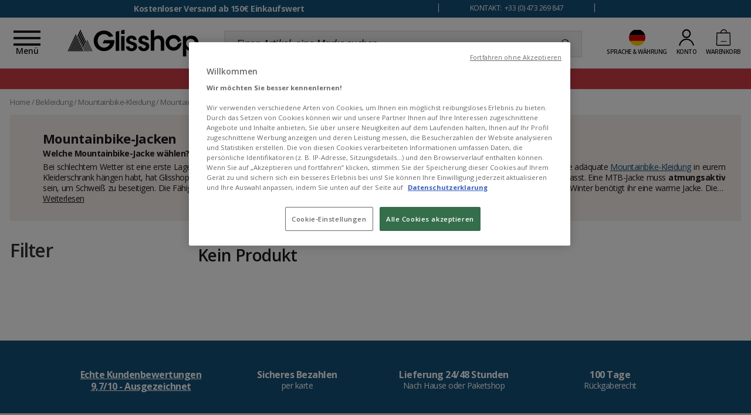

--- FILE ---
content_type: text/html; charset=utf-8
request_url: https://www.glisshop.de/bekleidung/mountainbike-kleidung/mountainbike-jacken/
body_size: 84403
content:
<!doctype html>
<html data-ng-app="RbsChangeApp" lang="de-DE" data-ng-strict-di=""
      class="font-iconic-unloaded" data-project-glisshop-load="">
<head>
    <meta http-equiv="content-type" content="text/html; charset=utf-8"/>
    <meta name="viewport" content="width=device-width, initial-scale=1, maximum-scale=5">
    <title>MTB-Jacke und Windjacke Bike zum besten Preis | GLISSHOP</title>
	<meta name="description" content="Große Auswahl an Mountainbike-Jacken für Ihre Downhill- oder Enduro-Sessions. Mit einer wasserdichten Windjacke für Mountainbikes sind Sie auch bei Regen bestens gerüstet." />
		<meta name="keywords" content="" />
		<link rel="canonical" href="https://www.glisshop.de/bekleidung/mountainbike-kleidung/mountainbike-jacken/" />

            <link rel="alternate" hreflang="de-DE" href="https://www.glisshop.de/bekleidung/mountainbike-kleidung/mountainbike-jacken/" />
            <link rel="alternate" hreflang="en-GB" href="https://www.glisshop.co.uk/apparel/mtb-clothing/mtb-jacket/" />
            <link rel="alternate" hreflang="es-ES" href="https://www.glisshop.es/textil/ropa-de-mtb/chaquetas-de-mtb/" />
            <link rel="alternate" hreflang="x-default" href="https://www.glisshop.com/textile/vetements-vtt/vestes-vtt/" />
            <link rel="alternate" hreflang="fr-FR" href="https://www.glisshop.com/textile/vetements-vtt/vestes-vtt/" />
            <link rel="alternate" hreflang="it-IT" href="https://www.glisshop.it/abbigliamenti/abbigliamento-mtb/giacche-mtb/" />
            <link rel="alternate" hreflang="nl-NL" href="https://www.glisshop.nl/kledij/mountainbike-kleding/mtb-jas/" />
    
    

            <base href="https://www.glisshop.de/" target="_self" />
            <meta name="generator" content="Planet Unified Commerce" />
        <link rel="icon" type="image/x-icon" href="/Assets/252332/Theme/Project/Glisshop/img/favicon.ico">
    <link rel="icon" type="image/png" href="/Assets/252332/Theme/Project/Glisshop/img/favicon.png"/>

    <!-- Ajout des préconnexions -->
    <link rel="dns-prefetch" href="https://fonts.gstatic.com">
    <link rel="preconnect" href="https://fonts.gstatic.com" crossorigin>
    <link rel="dns-prefetch" href="https://www.googletagmanager.com">
    <link rel="preconnect" href="https://www.googletagmanager.com" crossorigin>
    <link rel="dns-prefetch" href="https://fonts.googleapis.com">
    <link rel="preconnect" href="https://fonts.googleapis.com" crossorigin>

    <link rel="preload" href="/Assets/252332/Theme/Project/Glisshop/fonts/glisshop.woff2" as="font" type="font/woff2" crossorigin="">
    <link rel="preload" href="/Assets/252332/Theme/Project/Glisshop/fonts/opensans-regular-webfont.woff2" as="font" type="font/woff2" crossorigin="">
    	<link rel="stylesheet" type="text/css" href="/Assets/252332/Theme/Rbs/Base/lib/nouislider/distribute/nouislider.min.css" />
	<link rel="stylesheet" type="text/css" href="/Assets/252332/Theme/Rbs/Base/lib/flag-sprites/flags.css" />
	<link rel="stylesheet" type="text/css" href="/Assets/252332/Theme/Project/Glisshop/scss/lib/overlay-scrollbars/OverlayScrollbars.css" />
	<link rel="stylesheet" type="text/css" href="/Assets/252332/Theme/Project/Glisshop/scss/lib/swiper/swiper.css" />
	<link rel="stylesheet" type="text/css" href="/Assets/252332/Theme/Project/Glisshopv2/scss/styles.scss.glisshop-glisshop-fr.css" />
	<link rel="stylesheet" type="text/css" href="/Assets/252332/Theme/Project/Glisshopv2/blocks.css" />
    <script type="text/javascript">
		window.__change = {"__resources":[],"rbsWebsiteTrackersManager":{"configuration":{"consultedMaxCount":10,"consultedPersistDays":30}},"userContext":{"accessorId":0},"navigationContext":{"websiteId":100187,"sectionId":30886016,"detailDocumentId":30886016,"pageIdentifier":"27658169,de_DE","themeName":"Project_Glisshopv2","LCID":"de_DE","assetBasePath":"\/Assets\/252332\/"},"application":{"env":"production"},"blockParameters":{"gtmSeo":{"description":null,"title":null,"customerId":null,"customerGroups":null,"customerCDPSegments":null,"customerSegments":null,"tTL":3600,"pageType":null,"lang":"de_DE","currencyCode":"EUR","environment":"production","gtmUrl":"https:\/\/metrics.glisshop.de\/69mfr88ippghe38.js?aw=","gtmKey":"GTM-MLTD7DM","_cached":true},"analytics":{"identifier":null,"enableTag":true,"tTL":604800,"_cached":true},"headSeo":{"documentId":30886016,"projectPageNumber":null,"isProductList":true,"query":"","tTL":0,"fullyQualifiedTemplateName":"Project_Ssrproductlist:head-metas.twig","isDetailPage":true,"websiteId":100187,"decoratorId":0,"canonicalRelativePath":"bekleidung\/mountainbike-kleidung\/mountainbike-jacken\/","listBlockId":"10","canonicalQuery":[]},"injectedHTML":{"toDisplayDocumentId":6436549,"tTL":604882,"_cached":true},"preHeader":{"imageFormats":"smallImage","scrollingTime":5000,"tTL":604907,"fullyQualifiedTemplateName":"Project_Website:reassurance-v2.twig","textSlides":[32465188,28809711,28809705,28809704,28809703],"contactText":28809702,"contactRollover":28809701,"brandText":0,"brandRollover":0,"_cached":true},"mainMenu":{"templateName":"menu-vertical.twig","showTitle":false,"contextual":false,"toDisplayDocumentId":482867,"offset":0,"maxLevel":4,"pageId":27658169,"sectionId":30886016,"websiteId":100187,"imageFormats":"menuItemThumbnail","attributesMaxLevel":"22","isMobileDevice":false,"tTL":610059,"fullyQualifiedTemplateName":"Rbs_Website:menu-enriched.twig","inverseColors":false},"logo":{"toDisplayDocumentId":41821855,"alignment":"fill","invalidateCacheHours":0,"invalidateCacheMinutes":1,"invalidateCacheDateTime":null,"cacheLastResetByDay":"24-01-2026","cacheLastResetByDateTime":null,"lazyload":false,"tTL":650115,"fullyQualifiedTemplateName":"Rbs_Media:image-with-sized.twig","width":"224","height":"54","_cached":true},"search":{"currency":"EUR","rate":"TVA19","language":"de-de","tTL":604823,"doofinderScript":"b80ea54c-20b2-4d61-a90c-22cec8941317","_cached":true},"shortStore":{"websiteId":100187,"websiteSynchroCode":"SIT_GLISSHOP","documentId":30886016,"pageId":27658169,"availableWebStoreIds":[103145],"webStoreId":103145,"billingAreaId":101438,"zone":"allemagne","currentLCID":"de_DE","query":"","tTL":604868},"accountShort":{"accessorId":null,"toDisplayDocumentId":null,"maxLevel":1,"pageId":27658169,"sectionId":30886016,"websiteId":100187,"realm":"web","userAccountPage":101724,"dropdownPosition":"right","nostoCustomerMarketingPermission":false,"tTL":604800,"fullyQualifiedTemplateName":"Rbs_User:short-account.twig","accessorName":null},"shortCart":{"imageFormats":"shortCartItem","dropdownPosition":"right","webStoreId":103145,"billingAreaId":101438,"zone":"allemagne","targetIds":null,"storeId":0,"displayPricesWithoutTax":false,"displayPricesWithTax":true,"handleWebStorePrices":true,"handleStorePrices":false,"tTL":604800,"cartCountLines":0,"fullyQualifiedTemplateName":"Rbs_Commerce:short-cart-preloaded.twig","loadCartFromServerSide":true,"cartIdentifier":null},"commercialBanner":{"toDisplayDocumentIds":[80356189,80358309],"imageFormats":"x,pictogram,detail","detailed":true,"invalidateCacheHours":0,"invalidateCacheMinutes":1,"invalidateCacheDateTime":"2025-12-23T13:01:00+00:00","cacheLastResetByDay":"24-01-2026","cacheLastResetByDateTime":"23-12-2025 13:01:00","tTL":3832,"title":"","_cached":true},"thread":{"separator":"\/","sectionId":30886016,"documentId":30886016,"nostoIsProduct":false,"decoratorId":0,"tTL":0,"fullyQualifiedTemplateName":"Rbs_Website:thread.twig"},"pageDescription":{"description":null,"title":"Mountainbike-Jacken","tTL":604805,"image":null,"bannerImage":null,"bannerImageAlt":"","backgroundColorLogo":null,"subtitle":null,"borderColor":null,"textColor":null,"backgroundColor":null,"documentContext":"section","isFacetStyle":null,"textSeo":null},"footerSeoComplete":{"description":null,"title":null,"tTL":604803,"seo":null,"_cached":true},"footerReassurance1":{"imageFormats":"smallImage","scrollingTime":null,"tTL":604801,"fullyQualifiedTemplateName":"Project_Website:reassurance.twig","iconImage":28809425,"reassuranceContent":28809717,"_cached":true},"footerReassurance2":{"imageFormats":"smallImage","scrollingTime":null,"tTL":604837,"fullyQualifiedTemplateName":"Project_Website:reassurance.twig","iconImage":55727420,"reassuranceContent":28809718,"_cached":true},"footerReassurance3":{"imageFormats":"smallImage","scrollingTime":null,"tTL":604813,"fullyQualifiedTemplateName":"Project_Website:reassurance.twig","iconImage":28809427,"reassuranceContent":28809719,"_cached":true},"footerReassurance4":{"imageFormats":"smallImage","scrollingTime":null,"tTL":604808,"fullyQualifiedTemplateName":"Project_Website:reassurance.twig","iconImage":28809428,"reassuranceContent":28809720,"_cached":true},"footerSpecialists":{"toDisplayDocumentId":28809770,"tTL":604840,"fullyQualifiedTemplateName":"Rbs_Website:text.twig","_cached":true},"footerContact1":{"toDisplayDocumentId":28809816,"tTL":604803,"_cached":true},"footerContact2":{"toDisplayDocumentId":28809815,"tTL":604844,"_cached":true},"footerContact3":{"toDisplayDocumentId":33891825,"tTL":604808,"_cached":true},"footerNewsletter":{"tTL":604812,"showTitle":true,"fullyQualifiedTemplateName":"Rbs_Mailinglist:fake-subscription.twig","introText":28809769,"imageForm":28809432,"imageFormDimensionsWidth":"387","imageFormDimensionsHeight":"43","newsletterLink":27059229,"hasSubscription":false,"_cached":true},"footerSocial":{"toDisplayDocumentId":28809768,"tTL":605000,"fullyQualifiedTemplateName":"Rbs_Website:text.twig","_cached":true},"footerShop":{"toDisplayDocumentId":28809771,"tTL":604866,"fullyQualifiedTemplateName":"Rbs_Website:text.twig","_cached":true},"footerMenu":{"templateName":"menu-vertical.twig","showTitle":false,"contextual":false,"toDisplayDocumentId":28809823,"offset":0,"maxLevel":2,"pageId":27658169,"sectionId":30886016,"websiteId":100187,"imageFormats":null,"attributesMaxLevel":1,"isMobileDevice":false,"tTL":604826,"fullyQualifiedTemplateName":"Rbs_Website:menu-accordion.twig"},"footerOtherBrands":{"toDisplayDocumentId":28809772,"tTL":604827,"fullyQualifiedTemplateName":"Rbs_Website:text.twig","_cached":true},"footerSEO":[],"footerMentions":{"toDisplayDocumentId":28809773,"tTL":605000,"fullyQualifiedTemplateName":"Rbs_Website:text.twig","_cached":true},"trackersAskConsent":[],"googleReviewsBadge":[],"googleRating":{"tTL":604800,"_cached":true},"liveChat":{"transactionId":0,"isProd":false,"highAvailability":false,"sidProd":"","sidStaging":"","lang":"DE","tTL":604800,"_cached":true},"scarabPushGo":[],"4":{"imageFormats":"attribute","dataSetNames":null,"defaultImageFormat":"attribute","visibility":"list","attributesMode":"flat","attrDoc":30886016,"tTL":0,"fullyQualifiedTemplateName":"Rbs_Seo:facet-url-decorator-preloaded-v2.twig","bottomPart":false,"decoratorId":0,"productListId":"10"},"9":{"searchText":"","facetFilters":[],"facets":[482813,488463,482827,517423,482812],"websiteId":100187,"resultFunction":null,"imageFormats":"selectorItem","ajaxPath":"Rbs\/Catalog\/ProductListFacets","tTL":10801,"showUnavailable":false,"showStockFilter":false,"productListResolutionMode":"useCurrentSectionProductList","toDisplayDocumentId":null,"associatedDocumentId":0,"fullyQualifiedTemplateName":"Rbs_Catalog:product-list-facets.twig","maxOpenedFacets":5,"typoSearch":false,"models":["Rbs_Website_StaticPage","Rbs_Website_Topic","Rbs_Catalog_Product","Rbs_Catalog_Animation","Rbs_Store_Store","Rbs_Event_Event","Rbs_Event_News","Rbs_Review_Review","Rbs_Simpleform_Form","Rbs_Brand_Brand","Project_Packselector_Configuration"],"nbElement":null,"productListId":33866861,"sectionId":30886016,"pageId":27658169,"webStoreId":103145,"billingAreaId":101438,"currencyCode":"EUR","zone":"allemagne","webStoreStockFilter":true},"10":{"toDisplayDocumentId":null,"contextualUrls":true,"itemsPerPage":24,"showUnavailable":false,"imageFormats":"listItem,detail,pictogram","dataSetNames":"stock,price,animations,lastAxis,reviews","showAnimationPictogram":true,"announcementPeriod":7,"announcementStart":null,"announcementRepeat":false,"redirectUrl":"https:\/\/www.glisshop.de\/glisshop\/mein-warenkorb.html","webStoreId":103145,"billingAreaId":101438,"zone":"allemagne","targetIds":null,"storeId":0,"displayPricesWithoutTax":false,"displayPricesWithTax":true,"handleWebStorePrices":true,"handleStorePrices":false,"sortBy":null,"pageNumber":1,"facetFilters":[],"pageId":27658169,"invalidateCacheHours":0,"invalidateCacheMinutes":1,"invalidateCacheDateTime":"2026-01-07T07:00:00+00:00","cacheLastResetByDay":"24-01-2026","cacheLastResetByDateTime":"07-01-2026 07:00:00","text_seo":null,"displayTitle":null,"tTL":3622,"productListResolutionMode":"useCurrentSectionProductList","associatedDocumentId":0,"quickBuyOnSimple":false,"quickBuyOnVariant":false,"showLastAxisValues":true,"fullyQualifiedTemplateName":"Rbs_Catalog:product-list-v3.twig","paginationMode":"classic","detailedAvailability":false,"enableWishlist":false,"itemsPerLine":3,"showOrdering":true,"sectionId":30886016,"decoratorId":0,"webStoreStockFilter":true,"listName":"Vestes VTT","currentPage":1,"pageParam":"pageNumber-10","listId":33866861},"16":{"toDisplayDocumentId":null,"contextualUrls":true,"showUnavailable":true,"imageFormats":"listItem,pictogram","dataSetNames":"stock,price,animations,lastAxis","showAnimationPictogram":true,"directBuy":null,"redirectUrl":null,"webStoreId":103145,"billingAreaId":101438,"zone":"allemagne","targetIds":null,"storeId":0,"displayPricesWithoutTax":false,"displayPricesWithTax":true,"handleWebStorePrices":true,"handleStorePrices":false,"sortBy":null,"itemsPerPage":9,"pageNumber":1,"conditionId":null,"tTL":3616,"nostoId":"categorypage-nosto-2","title":"K\u00fcrzlich angesehene Produkte","itemsPerLine":4,"hashedFooter":false,"sectionId":30886016},"15":{"tTL":3600,"_cached":true},"12":{"imageFormats":"attribute","dataSetNames":null,"defaultImageFormat":"attribute","visibility":"list","attributesMode":"flat","attrDoc":30886016,"tTL":0,"fullyQualifiedTemplateName":"Rbs_Seo:facet-url-decorator-preloaded-v2.twig","bottomPart":true,"decoratorId":0,"productListId":"10"}},"Rbs_Geo_Config":{"OSM":{"tileLayerName":"\/\/{s}.tile.openstreetmap.org\/{z}\/{x}\/{y}.png","url":"https:\/\/nominatim.openstreetmap.org\/","APIKey":null},"Google":{"APIKey":"AIzaSyDL8P3g6glf3xH-S4XTUDIyP5XzHzrWmnQ"}}};
		window.___gcfg = { lang: 'de_DE' };
    </script>
    <script type="text/javascript">
    (function(){var name="nostojs";window[name]=window[name]||function(cb){(window[name].q=window[name].q||[]).push(cb);};})();
</script>
<script src="https://connect.nosto.com/include/glisshop-prod-de" async></script>
<style>
p a {
            text-decoration: underline;
            color: #145078;
}
.seo.textual-content ul li a {
            color: #145078;
            text-decoration: underline;
}
.richtext ul li a {
            color: #145078;
            text-decoration: underline;
}
.richtext ul li a:hover {
    color: inherit;
}
</style>


<script 
  type="module" 
  project-id="88dd4b7a-f5c1-4df7-8973-e6cd46b5f92d"
  template="widget"
  src="https://genii-script.tolk.ai/lightchat.js"
  id="lightchat-bot">
</script>

	<data-project-gtm-page
	data-currency-code="EUR"
	data-page-type=""
	data-lang="de_DE"
	data-customer-id=""
    data-customer-groups=""
    data-customer-cdp-segments=""
    data-customer-segments=""
	data-environment="production"
	gtm-url="https://metrics.glisshop.de/69mfr88ippghe38.js?aw="
	gtm-key="GTM-MLTD7DM">
</data-project-gtm-page>


    <!-- START IADVIZE LIVECHAT: Env Staging-->
	<!-- No valid SID -->
<!-- END IADVIZE LIVECHAT -->

	<script type="text/javascript" async src="https://assets.oney.io/build/loader.min.js"></script>

</head>
<body>

	<div id="website-ga" data-rbs-website-google-analytics="" data-block-id="analytics"
		data-identifier=""></div>

<div class="c-preheader-wrapper background background_secondary-dark font-size_half-small text_center">
    <div class="container">
        <div data-type="block" data-id="preHeader" data-name="Project_Website_Reassurance" data-layout-project-website-reassurance="" data-rbs-block-container="preHeader" class="block visible-xs-block visible-sm-block visible-md-block visible-lg-block"><div class="c-preheader row">
                <div class="col-12 col-md-5 col-lg-7 col-xl-8">
                <ul data-project-glisshop-slider-reassurance=""
                    data-interval="5000"
                    class="c-preheader__slider-reassurance">
                                            <li><a target="_self" href="https://www.glisshop.de/versand.html">Kostenloser Versand ab 150€ Einkaufswert</a><br></li>
                                            <li><p><a  data-document-id="16157772" target="_self" href="https://www.glisshop.de/help-center/ruckgabe.html">100 Tage Rückgaberecht</a></p></li>
                                            <li></li>
                                            <li><p>EXPERTENRAT Telefon, Chat oder E-Mail</p></li>
                                            <li><p><a target="_self" href="https://www.echte-bewertungen.com/kundenmeinungen/glisshop.de">ECHTE KUNDENBEWERTUNGEN 4.7/5</a></p></li>
                                    </ul>
        </div>
                <div class="col-12 col-md-7 col-lg-5 col-xl-4 visible-sm visible-md visible-lg">
                <div class="row">
                        <div class="c-preheader__contact col-md-6">
                                <span data-project-glisshop-popover=""
                                      data-id-popover-content="'popoverContact'"
                                      data-placement="bottom"
                                      class="glisshop-popover"><p>KONTAKT:  +33 (0) 473 269 847</p></span>
                                <div id="popoverContact" class="d-none">
                                        <div class="c-popin" style="min-width: 38rem">
	<div class="c-popin__description">
		<p class="title title_t3 color_secondary uppercase">
			Unsere Experten sind für euch da
		</p>		<p>
			Unser Team begleitet euch bei jedem Schritt eures Einkaufs und hilft euch bei der Auswahl des Materials, das am besten euren Bedürfnissen gerecht wird.
		</p>	</div>
	<div class="c-popin__info">
		<div class="c-contact c-contact__tel">
			<div class="c-contact__image">
				<img  data-document-id="28809423" src="https://glisshop-glisshop-fr-storage.omn.proximis.com/Imagestorage/images/30/45/614b247a3756d_picto_tel.svg" alt="" title="" width="30" height="45"> 
			</div>
			<div class="c-contact__text">
				<p class="font-size_half-small">Mon-Sam 9-12 / 14-19Uhr</p>				<a href="" class="font-size_half-medium font-weight-bold" title="" tcxhref="+442031293301" target="_blank">+33 (0) 473 269 847</a>

<p class="font-size_half-small">Französisch oder Englisch<br>
   
     <!--   
</p><p class="font-size_half-small">Geschlossen um 17 Uhr 24/12 und 31/12<br><br> Geschlossen am 25/12 und 01/01 </p>-->

 

 </p><p></p><p></p><p></p><p></p><p></p><p></p></div> 
		<p></p></div>
		<div class="c-contact c-contact__form">
			<div class="c-contact__image">
				<img  data-document-id="28809422" src="https://glisshop-glisshop-fr-storage.omn.proximis.com/Imagestorage/images/37/27/614b245fb8224_picto_envelop.svg" alt="" title="" width="37" height="27"> 
			</div>
			<div class="c-contact__text">
				<p class="font-size_half-small">Über unser Help Center</p>				<a href="/glisshop/help-center/" class="font-size_large font-weight-bold">KONTAKT</a>
			</div>
		</div>
	</div>
</div>
                                </div>
                        </div>
                        <div class="c-preheader__other-brand col-md-6">
                                <span data-project-glisshop-popover=""
                                      data-id-popover-content="'popoverOtherBrand'"
                                      data-placement="bottom"
                                      class="glisshop-popover"></span>
                                <div id="popoverOtherBrand" class="d-none">
                                        
                                </div>
                        </div>
                </div>
        </div>
</div>
</div>
    </div>
</div>
<header role="banner">
    <div class="c-header">
        <div class="container">
            <div class="row">
                <div class="flex-order-1 c-header__icon-menu">
                </div>
                <div class="flex-order-1 c-header__logo">
                    <a href="/" title="Glisshop: Winter Your Life">
                        <div data-type="block" data-id="logo" data-name="Rbs_Media_Image" data-layout-rbs-media-image="" data-rbs-block-container="logo" class="block visible-xs-block visible-sm-block visible-md-block visible-lg-block"><div>
    <img src="https://glisshop-glisshop-fr-storage.omn.proximis.com/Imagestorage/images/0/0/63b2a6ac5ccef_LOGO_GLISSHOP_SS_WINTER.svg"
         alt=""
         title=""
         style="width: 100%;"
         width="224"
         height="54"/>
</div>
</div>
                    </a>
                </div>
                <div class="flex-order-2 c-header__search">
                    <div data-type="block" data-id="search" data-name="Project_Doofinder_ShortSearchV2" data-layout-project-doofinder-short-search-v2="" data-rbs-block-container="search" class="block visible-xs-block visible-sm-block visible-md-block visible-lg-block">    <script>
        let dfGroup = "TVA19";

        (function(w, k) {w[k] = window[k] || function () { (window[k].q = window[k].q || []).push(arguments) }})(window, "doofinderApp")

        doofinderApp("config", "language", "de-de");
        doofinderApp("config", "currency", "EUR");

        document.addEventListener('doofinder.layer.click', function(event) {
            const originalEvent = event.detail.originalEvent;

            if (originalEvent.target.href) {
                const doofinderTag = event.detail.tag;
                const query = doofinderTag.searchQueryRetention ? doofinderTag.state.query : "";
                doofinderTag.close();

                if (doofinderTag.searchQueryRetention) {
                    setTimeout(() => {
                        doofinderTag.trigger.updateQuery(query);
                    }, 300);
                }

                window.location.href = originalEvent.target.href;
            }
        });
    </script>
    <script src="https://eu1-config.doofinder.com/2.x/b80ea54c-20b2-4d61-a90c-22cec8941317.js" async></script>

    <form name="searchForm">
        <div class="input-group search">
            <input name="searchText" type="text" class="form-control elastic-search" autocomplete="off"
                   placeholder="Einen Artikel, eine Marke suchen..." />
            <span class="input-group-btn">
				<button type="submit" class="btn btn_transparent"
                        title="Einen Artikel, eine Marke suchen">
						<span class="icon icon-search" aria-hidden="true"></span>

				</button>
			</span>
        </div>
    </form>
</div>
                </div>
                <div class="flex-order-3 c-header__actions">
                    <div class="d-flex c-header__short-store">
                        <div data-type="block" data-id="shortStore" data-name="Project_Glisshop_SwitchContext" data-layout-project-glisshop-switch-context="" data-rbs-block-container="shortStore" class="block visible-xs-inline-block visible-sm-inline-block visible-md-inline-block visible-lg-inline-block"><script type="text/javascript">
	window.__change['shortStore'] = {"langData":{"lang":"DE","title":"Deutsch (Deutschland)","LCID":"de_DE","urls":[{"lang":"DE","title":"Deutsch (Deutschland)","LCID":"de_DE","url":"https:\/\/www.glisshop.de\/bekleidung\/mountainbike-kleidung\/mountainbike-jacken\/"},{"lang":"GB","title":"English (United Kingdom)","LCID":"en_GB","url":"https:\/\/www.glisshop.co.uk\/apparel\/mtb-clothing\/mtb-jacket\/"},{"lang":"ES","title":"Espa\u00f1ol (Espa\u00f1a)","LCID":"es_ES","url":"https:\/\/www.glisshop.es\/textil\/ropa-de-mtb\/chaquetas-de-mtb\/"},{"lang":"FR","title":"Fran\u00e7ais (France)","LCID":"fr_FR","url":"https:\/\/www.glisshop.com\/textile\/vetements-vtt\/vestes-vtt\/"},{"lang":"IT","title":"Italiano (Italia)","LCID":"it_IT","url":"https:\/\/www.glisshop.it\/abbigliamenti\/abbigliamento-mtb\/giacche-mtb\/"},{"lang":"NL","title":"Nederlands (Nederland)","LCID":"nl_NL","url":"https:\/\/www.glisshop.nl\/kledij\/mountainbike-kleding\/mtb-jas\/"}]},"currentWebStoreId":103145,"currentBillingAreaId":101438,"currentZoneCode":"allemagne","nostoVariation":"EUR_VAT_allemagne","currentBillingAreaFormattedCurrencyCode":"\u20ac","billingAreas":{"101438":{"id":101438,"title":"Euro (EUR)","currencyCode":"EUR","formattedCurrencyCode":"\u20ac"},"101437":{"id":101437,"title":"Schweizer Franken (CHF)","currencyCode":"CHF","formattedCurrencyCode":"CHF"}},"zones":{"allemagne":{"id":101261,"code":"allemagne","title":"Deutschland","formattedZoneCode":"de"},"autriche":{"id":101272,"code":"autriche","title":"\u00d6sterreich","formattedZoneCode":"at"},"belgique":{"id":101263,"code":"belgique","title":"Belgien","formattedZoneCode":"be"},"danemark":{"id":101266,"code":"danemark","title":"D\u00e4nemark","formattedZoneCode":"dk"},"espagne":{"id":101259,"code":"espagne","title":"Spanien","formattedZoneCode":"es"},"finlande":{"id":101274,"code":"finlande","title":"Finnland","formattedZoneCode":"fi"},"france":{"id":101256,"code":"france","title":"Frankreich Festland","formattedZoneCode":"fr"},"france_corse":{"id":101257,"code":"france_corse","title":"Frankreich Korsika","formattedZoneCode":"fr"},"irlande":{"id":101270,"code":"irlande","title":"Irland","formattedZoneCode":"ie"},"italie":{"id":101260,"code":"italie","title":"Italien","formattedZoneCode":"it"},"luxembourg":{"id":101269,"code":"luxembourg","title":"Luxemburg","formattedZoneCode":"lu"},"monaco":{"id":101268,"code":"monaco","title":"Monaco","formattedZoneCode":"mc"},"pays_bas":{"id":101262,"code":"pays_bas","title":"Niederlande","formattedZoneCode":"nl"},"pologne":{"id":101273,"code":"pologne","title":"Polen","formattedZoneCode":"pl"},"portugal":{"id":101271,"code":"portugal","title":"Portugal","formattedZoneCode":"pt"},"royaume_uni":{"id":101258,"code":"royaume_uni","title":"Vereinigtes K\u00f6nigreich","formattedZoneCode":"gb"},"slovenie":{"id":101275,"code":"slovenie","title":"Slowenien","formattedZoneCode":"si"},"suede":{"id":101265,"code":"suede","title":"Schweden","formattedZoneCode":"se"},"suisse":{"id":101264,"code":"suisse","title":"Schweiz","formattedZoneCode":"ch"}}};
</script>
<div data-project-glisshop-switch-context="" data-block-id="shortStore">
			<div data-ng-class="showChild ?  'show' : ''">
			<div class="nosto_variation" style="display: none;">EUR_VAT_allemagne</div>
			<div class="header_link fake-link" data-ng-click="showChild = !showChild">
				<div class="header_icon header_icon-flag">
					<span class="flag-icon flag-de"></span>
					<span class="d-lg-inline d-none">
						€
					</span>
					<span class="header_expand-icon d-lg-inline d-none m-l_5
											header_expand-icon-offset
					">
							<span class="icon icon-arrow-b" aria-hidden="true"></span>


				</span>
				</div>
				<span class="d-lg-inline d-none">
					Sprache &amp; Währung
				</span>
			</div>
			<div class="dropdown-menu dropdown-menu-right dropdown-menu_header
                dropdown-menu_currencies overlay-item toBottom"
			     data-ng-class="showChild ?  'show' : ''">
                <span class="dropdown-menu_close fake-link" data-ng-click="showChild = false">
                    	<span class="icon icon-close" aria-hidden="true"></span>

                </span>
				<div class="short-cart_wrapper p-t_15">
					<label class="font-size_semi-small p-t_10 p-b_10 m-t_5 d-block">
						Sprache
					</label>
					<div class="dropdown-container dropdown dropdown-container_full" scrollbar-propag-fix>
						<button class="btn btn_l2 btn_visual btn_full fake-link dropdown-toggle dropdown-toggle-list p-l_0 p-l_5"
						        data-toggle="dropdown">
							<span class="visual">
								<span class="flag-icon flag-de"></span>
							</span>
							Deutsch (Deutschland)
							<span class="dropdown-arrow dropdown-arrow_close">
										<span class="icon icon-arrow-b" aria-hidden="true"></span>


							</span>
								<span class="dropdown-arrow dropdown-arrow_open">
										<span class="icon icon-arrow-t" aria-hidden="true"></span>


							</span>
						</button>
						                            <div class="dropdown-menu dropdown-menu_lang">
                                <div data-overlay-scrollbar="" class="scrollbar scrollbar_filter">
                                    																					<div class="active">
																									<span class="btn btn_l2 btn_visual btn_full p-l_5">
																											<span class="visual">
															<span class="flag-icon flag-de"></span>
														</span>
														Deutsch (Deutschland)
																										</span>
																							</div>
										                                    																					<div class="">
																									<a class="btn btn_l2 btn_visual btn_full p-l_5"
														href="https://www.glisshop.co.uk/apparel/mtb-clothing/mtb-jacket/" title="English (United Kingdom)">
																												<span class="visual">
															<span class="flag-icon flag-gb"></span>
														</span>
														English (United Kingdom)
													
													</a>
																							</div>
										                                    																					<div class="">
																									<a class="btn btn_l2 btn_visual btn_full p-l_5"
														href="https://www.glisshop.es/textil/ropa-de-mtb/chaquetas-de-mtb/" title="Español (España)">
																												<span class="visual">
															<span class="flag-icon flag-es"></span>
														</span>
														Español (España)
													
													</a>
																							</div>
										                                    																					<div class="">
																									<a class="btn btn_l2 btn_visual btn_full p-l_5"
														href="https://www.glisshop.com/textile/vetements-vtt/vestes-vtt/" title="Français (France)">
																												<span class="visual">
															<span class="flag-icon flag-fr"></span>
														</span>
														Français (France)
													
													</a>
																							</div>
										                                    																					<div class="">
																									<a class="btn btn_l2 btn_visual btn_full p-l_5"
														href="https://www.glisshop.it/abbigliamenti/abbigliamento-mtb/giacche-mtb/" title="Italiano (Italia)">
																												<span class="visual">
															<span class="flag-icon flag-it"></span>
														</span>
														Italiano (Italia)
													
													</a>
																							</div>
										                                    																					<div class="">
																									<a class="btn btn_l2 btn_visual btn_full p-l_5"
														href="https://www.glisshop.nl/kledij/mountainbike-kleding/mtb-jas/" title="Nederlands (Nederland)">
																												<span class="visual">
															<span class="flag-icon flag-nl"></span>
														</span>
														Nederlands (Nederland)
													
													</a>
																							</div>
										                                                                    </div>
                            </div>
											</div>
					<label class="font-size_semi-small p-t_10 p-b_10 m-t_5 d-block">Zielland</label>
					<div class="dropdown-container dropdown dropdown-container_full" scrollbar-propag-fix>
						<button class="btn btn_l2 btn_visual btn_full fake-link dropdown-toggle dropdown-toggle-list p-l_0 p-l_5"
						        data-toggle="dropdown">
							<span class="visual">
								<span class="flag-icon flag-(= selection.zone.formattedZoneCode =)"></span>
							</span>
                            <span data-ng-bind="selection.zone.title">Deutsch (Deutschland)</span>
							<span class="dropdown-arrow dropdown-arrow_close">
										<span class="icon icon-arrow-b" aria-hidden="true"></span>


							</span>
							<span class="dropdown-arrow dropdown-arrow_open">
										<span class="icon icon-arrow-t" aria-hidden="true"></span>


							</span>
						</button>
						<div class="dropdown-menu dropdown-menu_lang">
							<div data-overlay-scrollbar="" class="scrollbar scrollbar_filter">
																	<div>
										<div class="btn btn_l2 btn_visual btn_full p-l_5" data-ng-click="chooseZone('allemagne')">
											<span class="visual">
												<span class="flag-icon flag-de"></span>
											</span>
											Deutschland
										</div>
									</div>
																	<div>
										<div class="btn btn_l2 btn_visual btn_full p-l_5" data-ng-click="chooseZone('autriche')">
											<span class="visual">
												<span class="flag-icon flag-at"></span>
											</span>
											Österreich
										</div>
									</div>
																	<div>
										<div class="btn btn_l2 btn_visual btn_full p-l_5" data-ng-click="chooseZone('belgique')">
											<span class="visual">
												<span class="flag-icon flag-be"></span>
											</span>
											Belgien
										</div>
									</div>
																	<div>
										<div class="btn btn_l2 btn_visual btn_full p-l_5" data-ng-click="chooseZone('danemark')">
											<span class="visual">
												<span class="flag-icon flag-dk"></span>
											</span>
											Dänemark
										</div>
									</div>
																	<div>
										<div class="btn btn_l2 btn_visual btn_full p-l_5" data-ng-click="chooseZone('espagne')">
											<span class="visual">
												<span class="flag-icon flag-es"></span>
											</span>
											Spanien
										</div>
									</div>
																	<div>
										<div class="btn btn_l2 btn_visual btn_full p-l_5" data-ng-click="chooseZone('finlande')">
											<span class="visual">
												<span class="flag-icon flag-fi"></span>
											</span>
											Finnland
										</div>
									</div>
																	<div>
										<div class="btn btn_l2 btn_visual btn_full p-l_5" data-ng-click="chooseZone('france')">
											<span class="visual">
												<span class="flag-icon flag-fr"></span>
											</span>
											Frankreich Festland
										</div>
									</div>
																	<div>
										<div class="btn btn_l2 btn_visual btn_full p-l_5" data-ng-click="chooseZone('france_corse')">
											<span class="visual">
												<span class="flag-icon flag-fr"></span>
											</span>
											Frankreich Korsika
										</div>
									</div>
																	<div>
										<div class="btn btn_l2 btn_visual btn_full p-l_5" data-ng-click="chooseZone('irlande')">
											<span class="visual">
												<span class="flag-icon flag-ie"></span>
											</span>
											Irland
										</div>
									</div>
																	<div>
										<div class="btn btn_l2 btn_visual btn_full p-l_5" data-ng-click="chooseZone('italie')">
											<span class="visual">
												<span class="flag-icon flag-it"></span>
											</span>
											Italien
										</div>
									</div>
																	<div>
										<div class="btn btn_l2 btn_visual btn_full p-l_5" data-ng-click="chooseZone('luxembourg')">
											<span class="visual">
												<span class="flag-icon flag-lu"></span>
											</span>
											Luxemburg
										</div>
									</div>
																	<div>
										<div class="btn btn_l2 btn_visual btn_full p-l_5" data-ng-click="chooseZone('monaco')">
											<span class="visual">
												<span class="flag-icon flag-mc"></span>
											</span>
											Monaco
										</div>
									</div>
																	<div>
										<div class="btn btn_l2 btn_visual btn_full p-l_5" data-ng-click="chooseZone('pays_bas')">
											<span class="visual">
												<span class="flag-icon flag-nl"></span>
											</span>
											Niederlande
										</div>
									</div>
																	<div>
										<div class="btn btn_l2 btn_visual btn_full p-l_5" data-ng-click="chooseZone('pologne')">
											<span class="visual">
												<span class="flag-icon flag-pl"></span>
											</span>
											Polen
										</div>
									</div>
																	<div>
										<div class="btn btn_l2 btn_visual btn_full p-l_5" data-ng-click="chooseZone('portugal')">
											<span class="visual">
												<span class="flag-icon flag-pt"></span>
											</span>
											Portugal
										</div>
									</div>
																	<div>
										<div class="btn btn_l2 btn_visual btn_full p-l_5" data-ng-click="chooseZone('royaume_uni')">
											<span class="visual">
												<span class="flag-icon flag-gb"></span>
											</span>
											Vereinigtes Königreich
										</div>
									</div>
																	<div>
										<div class="btn btn_l2 btn_visual btn_full p-l_5" data-ng-click="chooseZone('slovenie')">
											<span class="visual">
												<span class="flag-icon flag-si"></span>
											</span>
											Slowenien
										</div>
									</div>
																	<div>
										<div class="btn btn_l2 btn_visual btn_full p-l_5" data-ng-click="chooseZone('suede')">
											<span class="visual">
												<span class="flag-icon flag-se"></span>
											</span>
											Schweden
										</div>
									</div>
																	<div>
										<div class="btn btn_l2 btn_visual btn_full p-l_5" data-ng-click="chooseZone('suisse')">
											<span class="visual">
												<span class="flag-icon flag-ch"></span>
											</span>
											Schweiz
										</div>
									</div>
															</div>
						</div>
					</div>

					<label class="font-size_semi-small p-t_10 p-b_10 m-t_5 d-block">
						Währung
					</label>
					<div class="dropdown-container dropdown dropdown-container_full" scrollbar-propag-fix>
						<button class="btn btn_l2 btn_visual btn_full fake-link dropdown-toggle dropdown-toggle-list p-l_0 p-l_5"
						        data-toggle="dropdown">
							<span class="visual font-size_half-medium" data-ng-bind="selection.billingArea.formattedCurrencyCode">
								€
							</span>
							<span data-ng-bind="selection.billingArea.title">
								Deutsch (Deutschland)
							</span>
							<span class="dropdown-arrow dropdown-arrow_close">
										<span class="icon icon-arrow-b" aria-hidden="true"></span>


							</span>
							<span class="dropdown-arrow dropdown-arrow_open">
										<span class="icon icon-arrow-t" aria-hidden="true"></span>


							</span>
						</button>
						<div class="dropdown-menu dropdown-menu_lang">
							<div data-overlay-scrollbar="" class="scrollbar scrollbar_filter">
																	<div>
										<div class="btn btn_l2 btn_visual btn_full p-l_5" data-ng-click="chooseBillingArea('101438')">
										<span class="visual font-size_half-medium">
											€
										</span>
											Euro (EUR)
										</div>
									</div>
																	<div>
										<div class="btn btn_l2 btn_visual btn_full p-l_5" data-ng-click="chooseBillingArea('101437')">
										<span class="visual font-size_half-medium">
											CHF
										</span>
											Schweizer Franken (CHF)
										</div>
									</div>
															</div>
						</div>
					</div>

				</div>
				<div class="background background_hatching short-cart_wrapper short-cart_footer">
					<button class="btn btn_l1 btn_l1_secondary btn_full" data-ng-click="updateContext()"
					        data-ng-disabled="!hasChange()">OK</button>
				</div>
			</div>
			<div class="overlay" data-ng-click="showChild = false"></div>
		</div>
	</div>
</div>
                    </div>
                    <div class="text_center c-header__short-account">
                        <div data-type="block" data-id="accountShort" data-name="Rbs_User_AccountShort" data-layout-rbs-user-account-short="" data-rbs-block-container="accountShort" class="block visible-xs-inline-block visible-sm-inline-block visible-md-inline-block visible-lg-inline-block">    
    <script type="text/javascript">
        var dataLayer = dataLayer || [];
    </script>

<div>
            <a class="header_link d-block ng-cloak"
        href="https://www.glisshop.de/glisshop/ein-konto-erstellen.html">
                    <span class="header_icon">
                	<svg class="glis-svg glis-svg_user"
		 viewBox="0 0 20 20"
		 aria-hidden="true"
		 focusable="false">
		<path d="M10 10.7c2.9 0 5.2-2.4 5.2-5.4 0-3-2.3-5.4-5.2-5.4-2.9.1-5.2 2.5-5.2 5.5 0 2.9 2.3 5.3 5.2 5.3zm0-9.2c2 0 3.7 1.7 3.7 3.8 0 2.1-1.7 3.8-3.7 3.8S6.3 7.4 6.3 5.3c0-2 1.7-3.8 3.7-3.8zM15.8 13.5c-1.9-1.6-4.3-2.3-6.7-2.1-4.3.4-7.8 4-8.2 8.5l1.5.1c.4-3.7 3.3-6.7 6.9-7.1 2-.2 4 .4 5.6 1.7 1.6 1.3 2.6 3.2 2.8 5.3l1.5-.2c-.3-2.4-1.5-4.6-3.4-6.2z"/>
	</svg>

            </span>
                            <span data-ng-cloak="" class="title d-lg-inline d-none">
                    Konto
                </span>
            
            <span class="caret"></span>
        
    </a>
    </div>
</div>
                    </div>
                    <div class="text_center c-header__short-cart">
                        <div data-type="block" data-id="shortCart" data-name="Rbs_Commerce_ShortCart" data-layout-rbs-commerce-short-cart="" data-rbs-block-container="shortCart" class="block visible-xs-inline-block visible-sm-inline-block visible-md-inline-block visible-lg-inline-block">		
	<div data-ng-controller="RbsCommerceShortCartPreloaded"
			data-delete-product-waiting-message="Artikel entfernen..."
			data-product-count="0">
					<div style="display:none" data-ng-class="{nosto_cart: true}">
				<div class="line_item" data-ng-repeat="line in cartData.lines">
					<span class="product_id">(= line.product.common.ancestorIds[1] || line.product.common.ancestorIds[0] || line.product.common.id =)</span>
					<span class="quantity">(= line.quantity =)</span>
					<span class="name">(= line.product.common.title =)</span>
					<span class="unit_price">(= line.unitAmountWithTaxes =)</span>
					<span class="price_currency_code">(= cartData.common.currencyCode =)</span>
				</div>
			</div>
				<div class="content">
																		<div class="dropdown">
							<a href="#" data-toggle="dropdown" class="dropdown-toggle header_link fake-link">
								<div class="header_icon">
									    <svg class="glis-svg glis-svg_cart"
         viewBox="0 0 20 20"
         aria-hidden="true"
         focusable="false">
        <path d="M6.9 14.4h7v.7h-7z"/><path d="M18.7 18.5 18.4 4h-4v-.1c0-2.2-1.8-3.9-4-3.9s-4 1.8-4 3.9V4H1.6l-.3 14.5v.2c0 .4.1.7.4.9.2.3.6.4.9.4h15c.3-.1.7-.2.9-.5.1-.3.2-.7.2-1zM7.4 3.9c0-1.6 1.3-2.9 3-2.9 1.6 0 3 1.3 3 2.9V4l-6-.1zm10 15.1H2.6c-.1 0-.2 0-.2-.1-.1-.1-.1-.1-.1-.2v-.1L2.6 5h14.9l.3 13.6v.1c-.1.1-.2.3-.4.3z"/>
    </svg>

									<span class="visible-xs-inline-block">
										<span class="badge">0</span>
									</span>
									<span class="caret hidden-xs"></span>
								</div>
								<span class="d-lg-inline d-none">Warenkorb</span>
							</a>
							<ul class="dropdown-menu dropdown-menu-preloaded dropdown-menu-right dropdown-menu_header dropdown-menu_cart overlay-item toBottom fade">
								<li>
									<span class="dropdown-menu_close fake-link">
											<span class="icon icon-close" aria-hidden="true"></span>

									</span>
																			<div class="short-cart_wrapper text_center">
											<a href="https://www.glisshop.de/glisshop/mein-warenkorb.html">
												Ihr Warenkorb ist leer
											</a>
										</div>
																	</li>
							</ul>
							<div class="overlay"></div>
						</div>
														</div>
	</div>
</div>
                    </div>
                </div>
            </div>
        </div>
        <div class="c-header__menu">
            <div data-type="block" data-id="mainMenu" data-name="Rbs_Website_Menu" data-layout-rbs-website-menu="" data-rbs-block-container="mainMenu" class="block visible-xs-block visible-sm-block visible-md-block visible-lg-block">		
	<script type="text/javascript">
		window.__change['mainMenu'] = {"title":"Hauptmen\u00fc","url":null,"documentId":482867,"typology":{"id":488250,"name":"typology_menu","title":null,"groups":{"typo_menu_glob":{"title":null,"pos":0}},"attributes":{"glis_menu_text_position":{"title":null,"type":"Boolean","renderingMode":null,"value":false,"pos":4},"glis_menu_highlight_hatched":{"title":null,"type":"Boolean","renderingMode":null,"value":false,"pos":6},"glis_pack_link_menu":{"title":"Lien pack menu","type":"Boolean","renderingMode":null,"value":false,"pos":7},"glis_italic_display_menu":{"title":null,"type":"Boolean","renderingMode":null,"value":true,"pos":8},"glis_is_brand_display_menu":{"title":null,"type":"Boolean","renderingMode":null,"value":false,"pos":10},"glis_menu_nofollow":{"title":null,"type":"Boolean","renderingMode":null,"value":false,"pos":11},"glis_other_brand_insert":{"title":null,"type":"DocumentId","renderingMode":null,"value":{"common":{"id":28809691,"title":"PreHeader - RG - Encart Autres Enseignes"},"html":"<div class=\"c-popin\" style=\"min-width: 50rem\">\n\t<div class=\"c-popin__description\">\n\t\t<img class=\"c-popin__title-visual\"  data-document-id=\"55536071\" src=\"https:\/\/glisshop-glisshop-fr-storage.omn.proximis.com\/Imagestorage\/images\/249\/20\/65c3b1a910701_LAFRETO_OUTDOOR_249x20px.svg\" loading=\"lazy\" alt=\"Lafreto Outdoor\" title=\"Lafreto Outdoor\" width=\"249\" height=\"20\">\n\t\t<p>Glisshop ist eine Seite der LAFRETO OUTDOOR Gruppe. Die Gruppe vereint mehrere Sport-Handelsmarken, die jeweils auf einen eigenen Bereich spezialisiert sind. Golf, Wind- und Wintersport sowie Wassersport und Skilanglauf: LAFRETO begleitet seine Kunden das ganze Jahr \u00fcber und bietet die passende Ausr\u00fcstung f\u00fcr alle Sportarten, f\u00fcr die sie brennen.<br><br>Entdeckt die anderen Shop-Seiten der Gruppe:<br><\/p><\/div><div class=\"c-popin__info\">\t\t<div class=\"c-popin__brand\">\n\t\t\t<img  data-document-id=\"28809437\" src=\"https:\/\/glisshop-glisshop-fr-storage.omn.proximis.com\/Imagestorage\/images\/0\/0\/614b259563410_MonsieurGolf_logo.svg\" alt=\"Logo Monsieurgolf\">\n\t\t\t<p>\n\t\t\t\tOnlineshop f\u00fcr Material, Kleidung und Zubeh\u00f6r f\u00fcr Golf<\/p>\t\t<\/div>\n\t\t<div class=\"c-popin__brand\">\n\t\t\t<img  data-document-id=\"28809436\" src=\"https:\/\/glisshop-glisshop-fr-storage.omn.proximis.com\/Imagestorage\/images\/0\/0\/614b2582a595d_LOGO_GPS_BLACK.svg\" alt=\"Logo Glisse Proshop\">\n\t\t\t<p>\n\t\t\t\tOnlineshop speziell f\u00fcr Wassersport<\/p>\t\t<\/div>\n\t<\/div>\n<\/div>"},"pos":14},"glis_contact_insert":{"title":null,"type":"DocumentId","renderingMode":null,"value":{"common":{"id":28809701,"title":"PreHeader - RG - Encart Contact"},"html":"<div class=\"c-popin\" style=\"min-width: 38rem\">\n\t<div class=\"c-popin__description\">\n\t\t<p class=\"title title_t3 color_secondary uppercase\">\n\t\t\tUnsere Experten sind f\u00fcr euch da\n\t\t<\/p>\t\t<p>\n\t\t\tUnser Team begleitet euch bei jedem Schritt eures Einkaufs und hilft euch bei der Auswahl des Materials, das am besten euren Bed\u00fcrfnissen gerecht wird.\n\t\t<\/p>\t<\/div>\n\t<div class=\"c-popin__info\">\n\t\t<div class=\"c-contact c-contact__tel\">\n\t\t\t<div class=\"c-contact__image\">\n\t\t\t\t<img  data-document-id=\"28809423\" src=\"https:\/\/glisshop-glisshop-fr-storage.omn.proximis.com\/Imagestorage\/images\/30\/45\/614b247a3756d_picto_tel.svg\" alt=\"\" title=\"\" width=\"30\" height=\"45\"> \n\t\t\t<\/div>\n\t\t\t<div class=\"c-contact__text\">\n\t\t\t\t<p class=\"font-size_half-small\">Mon-Sam 9-12 \/ 14-19Uhr<\/p>\t\t\t\t<a href=\"\" class=\"font-size_half-medium font-weight-bold\" title=\"\" tcxhref=\"+442031293301\" target=\"_blank\">+33 (0) 473 269 847<\/a>\n\n<p class=\"font-size_half-small\">Franz\u00f6sisch oder Englisch<br>\n   \n     <!--   \n<\/p><p class=\"font-size_half-small\">Geschlossen um 17 Uhr 24\/12 und 31\/12<br><br> Geschlossen am 25\/12 und 01\/01 <\/p>-->\n\n \n\n\u00a0<\/p><p><\/p><p><\/p><p><\/p><p><\/p><p><\/p><p><\/p><\/div> \n\t\t<p><\/p><\/div>\n\t\t<div class=\"c-contact c-contact__form\">\n\t\t\t<div class=\"c-contact__image\">\n\t\t\t\t<img  data-document-id=\"28809422\" src=\"https:\/\/glisshop-glisshop-fr-storage.omn.proximis.com\/Imagestorage\/images\/37\/27\/614b245fb8224_picto_envelop.svg\" alt=\"\" title=\"\" width=\"37\" height=\"27\"> \n\t\t\t<\/div>\n\t\t\t<div class=\"c-contact__text\">\n\t\t\t\t<p class=\"font-size_half-small\">\u00dcber unser Help Center<\/p>\t\t\t\t<a href=\"\/glisshop\/help-center\/\" class=\"font-size_large font-weight-bold\">KONTAKT<\/a>\n\t\t\t<\/div>\n\t\t<\/div>\n\t<\/div>\n<\/div>"},"pos":16}},"contexts":{"list":{"title":null}},"visibilities":{"list":[{"key":"typo_menu_glob","items":[{"key":"glis_menu_text_position"},{"key":"glis_menu_highlight_hatched"},{"key":"glis_pack_link_menu"},{"key":"glis_italic_display_menu"},{"key":"glis_is_brand_display_menu"},{"key":"glis_menu_nofollow"},{"key":"glis_other_brand_insert"},{"key":"glis_contact_insert"}]}]}},"isInPath":false,"isCurrent":false,"children":[{"title":"Ski Alpin","url":"https:\/\/www.glisshop.de\/ski\/","documentId":488327,"typology":{"id":488250,"name":"typology_menu","title":null,"groups":{"typo_menu_glob":{"title":null,"pos":0}},"attributes":{"glis_text_fond_menu":{"title":"Texte fond menu","type":"RichText","renderingMode":null,"value":"<div style=\"margin-bottom: 15px;\">\n<a  data-document-id=\"105578\" target=\"_self\" href=\"https:\/\/www.glisshop.de\/ski\/pack-ski-bindung\/\">\n<img  data-document-id=\"74368050\" src=\"https:\/\/glisshop-glisshop-fr-storage.omn.proximis.com\/Imagestorage\/images\/260\/110\/68b83af398309_AIDE_CHOIX_SKI_de.png\" loading=\"lazy\" alt=\"5 SECONDES POUR TROUVER MES SKIS\" title=\"5 SECONDES POUR TROUVER MES SKIS\" width=\"260\" height=\"110\"><\/a><\/div>\n\n<div style=\"margin-bottom: 15px;\">\n<a  data-document-id=\"16441613\" target=\"_self\" href=\"https:\/\/www.glisshop.de\/set-zusammenstellen.html\">\n<img  data-document-id=\"74368051\" src=\"https:\/\/glisshop-glisshop-fr-storage.omn.proximis.com\/Imagestorage\/images\/260\/110\/68b83b0ca6648_PACKSELECTOR_SKI_de.png\" loading=\"lazy\" alt=\"CR\u00c9EZ VOTRE PACK PERSONNALIS\u00c9\" title=\"CR\u00c9EZ VOTRE PACK PERSONNALIS\u00c9\" width=\"260\" height=\"110\"><\/a><\/div>\n\n<!--\u2014 \u2014\u2014\u2014 CONSEILS TUTOS \u2014\u2014\u2014 \u2014-->\n<div style=\"margin-bottom: 15px;\">\n<a  data-document-id=\"503515\" target=\"_self\" href=\"https:\/\/www.glisshop.de\/tutorial\/\">\n<img  data-document-id=\"74368053\" src=\"https:\/\/glisshop-glisshop-fr-storage.omn.proximis.com\/Imagestorage\/images\/260\/110\/68b83b2950faa_TUTOS_de.png\" loading=\"lazy\" alt=\"UN CONSEIL  ? VOIR LES TUTOS\" title=\"UN CONSEIL ? VOIR LES TUTOS\" width=\"260\" height=\"110\"><\/a><\/div>","pos":3},"glis_menu_text_position":{"title":null,"type":"Boolean","renderingMode":null,"value":false,"pos":4},"glis_menu_highlight_hatched":{"title":null,"type":"Boolean","renderingMode":null,"value":false,"pos":6},"glis_pack_link_menu":{"title":"Lien pack menu","type":"Boolean","renderingMode":null,"value":false,"pos":7},"glis_italic_display_menu":{"title":null,"type":"Boolean","renderingMode":null,"value":false,"pos":8},"glis_img_mobile_menu":{"title":"Image menu mobile","type":"DocumentId","renderingMode":null,"value":{"common":{"id":726898,"title":null,"URL":{"canonical":"https:\/\/glisshop-glisshop-fr-storage.omn.proximis.com\/Imagestorage\/images\/0\/0\/5c9e491f28daf_menu_ski_alpin_mobile.png","download":"https:\/\/www.glisshop.de\/Action\/Rbs\/Media\/Download?documentId=726898"},"mimeType":"image\/png","extension":"png","alt":null,"size":19038,"formattedSize":"18 <abbr title=\"Kilobyte\">KB<\/abbr>"},"formats":{"id":726898,"alt":null,"title":null,"menuItemThumbnail":"https:\/\/glisshop-glisshop-fr-storage.omn.proximis.com\/Imagestorage\/images\/300\/300\/5c9e491f28daf_menu_ski_alpin_mobile.png","menuItemThumbnailMaxWidth":300,"menuItemThumbnailMaxHeight":300}},"pos":9},"glis_is_brand_display_menu":{"title":null,"type":"Boolean","renderingMode":null,"value":false,"pos":10},"glis_menu_nofollow":{"title":null,"type":"Boolean","renderingMode":null,"value":false,"pos":11}},"contexts":{"list":{"title":null}},"visibilities":{"list":[{"key":"typo_menu_glob","items":[{"key":"glis_text_fond_menu"},{"key":"glis_menu_text_position"},{"key":"glis_menu_highlight_hatched"},{"key":"glis_pack_link_menu"},{"key":"glis_italic_display_menu"},{"key":"glis_img_mobile_menu"},{"key":"glis_is_brand_display_menu"},{"key":"glis_menu_nofollow"}]}]}},"isInPath":false,"isCurrent":false,"children":[{"title":"Ski + Bindung Set","url":"https:\/\/www.glisshop.de\/ski\/pack-ski-bindung\/","documentId":488328,"typology":{"id":488250,"name":"typology_menu","title":null,"groups":{"typo_menu_glob":{"title":null,"pos":0}},"attributes":{"glis_img_entry_menu":{"title":"Image entr\u00e9e menu","type":"DocumentId","renderingMode":null,"value":{"common":{"id":488339,"title":"ski alpin","URL":{"canonical":"https:\/\/glisshop-glisshop-fr-storage.omn.proximis.com\/Imagestorage\/images\/0\/0\/5f86e7e9f17f9_Menu_pack_ski_alpin.jpg","download":"https:\/\/www.glisshop.de\/Action\/Rbs\/Media\/Download?documentId=488339"},"mimeType":"image\/jpeg","extension":"jpg","alt":"ski alpin","size":2566,"formattedSize":"2 <abbr title=\"Kilobyte\">KB<\/abbr>"},"formats":{"id":488339,"alt":"ski alpin","title":"ski alpin","menuItemThumbnail":"https:\/\/glisshop-glisshop-fr-storage.omn.proximis.com\/Imagestorage\/images\/300\/300\/5f86e7e9f17f9_Menu_pack_ski_alpin.jpg","menuItemThumbnailMaxWidth":300,"menuItemThumbnailMaxHeight":300}},"pos":1},"glis_menu_text_position":{"title":null,"type":"Boolean","renderingMode":null,"value":false,"pos":4},"glis_menu_highlight_hatched":{"title":null,"type":"Boolean","renderingMode":null,"value":false,"pos":6},"glis_pack_link_menu":{"title":"Lien pack menu","type":"Boolean","renderingMode":null,"value":false,"pos":7},"glis_italic_display_menu":{"title":null,"type":"Boolean","renderingMode":null,"value":true,"pos":8},"glis_is_brand_display_menu":{"title":null,"type":"Boolean","renderingMode":null,"value":false,"pos":10},"glis_menu_nofollow":{"title":null,"type":"Boolean","renderingMode":null,"value":false,"pos":11}},"contexts":{"list":{"title":null}},"visibilities":{"list":[{"key":"typo_menu_glob","items":[{"key":"glis_img_entry_menu"},{"key":"glis_menu_text_position"},{"key":"glis_menu_highlight_hatched"},{"key":"glis_pack_link_menu"},{"key":"glis_italic_display_menu"},{"key":"glis_is_brand_display_menu"},{"key":"glis_menu_nofollow"}]}]}},"isInPath":false,"isCurrent":false,"children":[{"title":"Herren-Skiset","url":"https:\/\/www.glisshop.de\/ski\/pack-ski-bindung\/herren\/","documentId":null,"typology":null,"isInPath":false,"isCurrent":false,"children":null},{"title":"Damen-Skiset","url":"https:\/\/www.glisshop.de\/ski\/pack-ski-bindung\/damen\/","documentId":null,"typology":null,"isInPath":false,"isCurrent":false,"children":null},{"title":"Kinder-Skiset","url":"https:\/\/www.glisshop.de\/ski\/pack-ski-bindung\/kinder\/","documentId":null,"typology":null,"isInPath":false,"isCurrent":false,"children":null},{"title":"Ski mit optischen M\u00e4ngeln","url":"https:\/\/www.glisshop.de\/ski\/pack-ski-bindung\/optischen-maengeln\/","documentId":null,"typology":null,"isInPath":false,"isCurrent":false,"children":null},{"title":"Mein Paket erstellen","url":"\/set-zusammenstellen.html","documentId":null,"typology":null,"isInPath":false,"isCurrent":false,"children":null}]},{"title":"Ski","url":"https:\/\/www.glisshop.de\/ski\/ski-latten\/","documentId":488329,"typology":{"id":488250,"name":"typology_menu","title":null,"groups":{"typo_menu_glob":{"title":null,"pos":0}},"attributes":{"glis_img_entry_menu":{"title":"Image entr\u00e9e menu","type":"DocumentId","renderingMode":null,"value":{"common":{"id":488340,"title":"Ski ohne Bindungen","URL":{"canonical":"https:\/\/glisshop-glisshop-fr-storage.omn.proximis.com\/Imagestorage\/images\/0\/0\/5f86ee4a6d167_Menu_ski_alpin.jpg","download":"https:\/\/www.glisshop.de\/Action\/Rbs\/Media\/Download?documentId=488340"},"mimeType":"image\/jpeg","extension":"jpg","alt":"Ski ohne Bindungen","size":2052,"formattedSize":"2 <abbr title=\"Kilobyte\">KB<\/abbr>"},"formats":{"id":488340,"alt":"Ski ohne Bindungen","title":"Ski ohne Bindungen","menuItemThumbnail":"https:\/\/glisshop-glisshop-fr-storage.omn.proximis.com\/Imagestorage\/images\/300\/300\/5f86ee4a6d167_Menu_ski_alpin.jpg","menuItemThumbnailMaxWidth":300,"menuItemThumbnailMaxHeight":300}},"pos":1},"glis_menu_text_position":{"title":null,"type":"Boolean","renderingMode":null,"value":false,"pos":4},"glis_menu_highlight_hatched":{"title":null,"type":"Boolean","renderingMode":null,"value":false,"pos":6},"glis_pack_link_menu":{"title":"Lien pack menu","type":"Boolean","renderingMode":null,"value":false,"pos":7},"glis_italic_display_menu":{"title":null,"type":"Boolean","renderingMode":null,"value":true,"pos":8},"glis_is_brand_display_menu":{"title":null,"type":"Boolean","renderingMode":null,"value":false,"pos":10},"glis_menu_nofollow":{"title":null,"type":"Boolean","renderingMode":null,"value":false,"pos":11}},"contexts":{"list":{"title":null}},"visibilities":{"list":[{"key":"typo_menu_glob","items":[{"key":"glis_img_entry_menu"},{"key":"glis_menu_text_position"},{"key":"glis_menu_highlight_hatched"},{"key":"glis_pack_link_menu"},{"key":"glis_italic_display_menu"},{"key":"glis_is_brand_display_menu"},{"key":"glis_menu_nofollow"}]}]}},"isInPath":false,"isCurrent":false,"children":[{"title":"Herren-Ski","url":"https:\/\/www.glisshop.de\/ski\/ski-latten\/herren\/","documentId":null,"typology":null,"isInPath":false,"isCurrent":false,"children":null},{"title":"Damen-Ski","url":"https:\/\/www.glisshop.de\/ski\/ski-latten\/damen\/","documentId":null,"typology":null,"isInPath":false,"isCurrent":false,"children":null},{"title":"Kinder-Ski","url":"https:\/\/www.glisshop.de\/ski\/ski-latten\/kinder\/","documentId":null,"typology":null,"isInPath":false,"isCurrent":false,"children":null}]},{"title":"Skischuhe","url":"https:\/\/www.glisshop.de\/ski\/schuhe\/","documentId":488330,"typology":{"id":488250,"name":"typology_menu","title":null,"groups":{"typo_menu_glob":{"title":null,"pos":0}},"attributes":{"glis_img_entry_menu":{"title":"Image entr\u00e9e menu","type":"DocumentId","renderingMode":null,"value":{"common":{"id":488341,"title":"Skischuhe","URL":{"canonical":"https:\/\/glisshop-glisshop-fr-storage.omn.proximis.com\/Imagestorage\/images\/0\/0\/5f86ee7197c23_Menu_chaussure_ski.jpg","download":"https:\/\/www.glisshop.de\/Action\/Rbs\/Media\/Download?documentId=488341"},"mimeType":"image\/jpeg","extension":"jpg","alt":"Skischuhe","size":2535,"formattedSize":"2 <abbr title=\"Kilobyte\">KB<\/abbr>"},"formats":{"id":488341,"alt":"Skischuhe","title":"Skischuhe","menuItemThumbnail":"https:\/\/glisshop-glisshop-fr-storage.omn.proximis.com\/Imagestorage\/images\/300\/300\/5f86ee7197c23_Menu_chaussure_ski.jpg","menuItemThumbnailMaxWidth":300,"menuItemThumbnailMaxHeight":300}},"pos":1},"glis_menu_text_position":{"title":null,"type":"Boolean","renderingMode":null,"value":false,"pos":4},"glis_menu_highlight_hatched":{"title":null,"type":"Boolean","renderingMode":null,"value":false,"pos":6},"glis_pack_link_menu":{"title":"Lien pack menu","type":"Boolean","renderingMode":null,"value":false,"pos":7},"glis_italic_display_menu":{"title":null,"type":"Boolean","renderingMode":null,"value":true,"pos":8},"glis_is_brand_display_menu":{"title":null,"type":"Boolean","renderingMode":null,"value":false,"pos":10},"glis_menu_nofollow":{"title":null,"type":"Boolean","renderingMode":null,"value":false,"pos":11}},"contexts":{"list":{"title":null}},"visibilities":{"list":[{"key":"typo_menu_glob","items":[{"key":"glis_img_entry_menu"},{"key":"glis_menu_text_position"},{"key":"glis_menu_highlight_hatched"},{"key":"glis_pack_link_menu"},{"key":"glis_italic_display_menu"},{"key":"glis_is_brand_display_menu"},{"key":"glis_menu_nofollow"}]}]}},"isInPath":false,"isCurrent":false,"children":[{"title":"Herren-Skischuhe","url":"https:\/\/www.glisshop.de\/ski\/schuhe\/herren\/","documentId":null,"typology":null,"isInPath":false,"isCurrent":false,"children":null},{"title":"Damen-Skischuhe","url":"https:\/\/www.glisshop.de\/ski\/schuhe\/damen\/","documentId":null,"typology":null,"isInPath":false,"isCurrent":false,"children":null},{"title":"Kinder-Skischuhe","url":"https:\/\/www.glisshop.de\/ski\/schuhe\/kinder\/","documentId":null,"typology":null,"isInPath":false,"isCurrent":false,"children":null},{"title":"Skischuh-Zubeh\u00f6r","url":"https:\/\/www.glisshop.de\/ski\/schuhe\/zubehoer\/","documentId":null,"typology":null,"isInPath":false,"isCurrent":false,"children":null}]},{"title":"Skibindungen","url":"https:\/\/www.glisshop.de\/ski\/bindungen\/","documentId":511836,"typology":{"id":488250,"name":"typology_menu","title":null,"groups":{"typo_menu_glob":{"title":null,"pos":0}},"attributes":{"glis_img_entry_menu":{"title":"Image entr\u00e9e menu","type":"DocumentId","renderingMode":null,"value":{"common":{"id":511841,"title":"Skibindungen","URL":{"canonical":"https:\/\/glisshop-glisshop-fr-storage.omn.proximis.com\/Imagestorage\/images\/0\/0\/5f86ee93325f6_Menu_fixation_ski.jpg","download":"https:\/\/www.glisshop.de\/Action\/Rbs\/Media\/Download?documentId=511841"},"mimeType":"image\/jpeg","extension":"jpg","alt":"Skibindungen","size":1921,"formattedSize":"1 <abbr title=\"Kilobyte\">KB<\/abbr>"},"formats":{"id":511841,"alt":"Skibindungen","title":"Skibindungen","menuItemThumbnail":"https:\/\/glisshop-glisshop-fr-storage.omn.proximis.com\/Imagestorage\/images\/300\/300\/5f86ee93325f6_Menu_fixation_ski.jpg","menuItemThumbnailMaxWidth":300,"menuItemThumbnailMaxHeight":300}},"pos":1},"glis_menu_text_position":{"title":null,"type":"Boolean","renderingMode":null,"value":false,"pos":4},"glis_menu_highlight_hatched":{"title":null,"type":"Boolean","renderingMode":null,"value":false,"pos":6},"glis_pack_link_menu":{"title":"Lien pack menu","type":"Boolean","renderingMode":null,"value":false,"pos":7},"glis_italic_display_menu":{"title":null,"type":"Boolean","renderingMode":null,"value":true,"pos":8},"glis_is_brand_display_menu":{"title":null,"type":"Boolean","renderingMode":null,"value":false,"pos":10},"glis_menu_nofollow":{"title":null,"type":"Boolean","renderingMode":null,"value":false,"pos":11}},"contexts":{"list":{"title":null}},"visibilities":{"list":[{"key":"typo_menu_glob","items":[{"key":"glis_img_entry_menu"},{"key":"glis_menu_text_position"},{"key":"glis_menu_highlight_hatched"},{"key":"glis_pack_link_menu"},{"key":"glis_italic_display_menu"},{"key":"glis_is_brand_display_menu"},{"key":"glis_menu_nofollow"}]}]}},"isInPath":false,"isCurrent":false,"children":[{"title":"Skibindungen Freizeit","url":"https:\/\/www.glisshop.de\/ski\/bindungen\/freizeit\/","documentId":null,"typology":null,"isInPath":false,"isCurrent":false,"children":null},{"title":"Skibindungen Performance","url":"https:\/\/www.glisshop.de\/ski\/bindungen\/performance\/","documentId":null,"typology":null,"isInPath":false,"isCurrent":false,"children":null},{"title":"Skibindungen Freeski","url":"https:\/\/www.glisshop.de\/ski\/bindungen\/freeski\/","documentId":null,"typology":null,"isInPath":false,"isCurrent":false,"children":null},{"title":"Skibindungs-Zubeh\u00f6r","url":"https:\/\/www.glisshop.de\/ski\/bindungen\/zubehoer\/","documentId":null,"typology":null,"isInPath":false,"isCurrent":false,"children":null}]},{"title":"Skist\u00f6cke","url":"https:\/\/www.glisshop.de\/ski\/stoecke\/","documentId":511837,"typology":{"id":488250,"name":"typology_menu","title":null,"groups":{"typo_menu_glob":{"title":null,"pos":0}},"attributes":{"glis_img_entry_menu":{"title":"Image entr\u00e9e menu","type":"DocumentId","renderingMode":null,"value":{"common":{"id":511840,"title":"Skist\u00f6cke","URL":{"canonical":"https:\/\/glisshop-glisshop-fr-storage.omn.proximis.com\/Imagestorage\/images\/0\/0\/5f86eeafcae44_Menu_batons.jpg","download":"https:\/\/www.glisshop.de\/Action\/Rbs\/Media\/Download?documentId=511840"},"mimeType":"image\/jpeg","extension":"jpg","alt":"Skist\u00f6cke","size":2055,"formattedSize":"2 <abbr title=\"Kilobyte\">KB<\/abbr>"},"formats":{"id":511840,"alt":"Skist\u00f6cke","title":"Skist\u00f6cke","menuItemThumbnail":"https:\/\/glisshop-glisshop-fr-storage.omn.proximis.com\/Imagestorage\/images\/300\/300\/5f86eeafcae44_Menu_batons.jpg","menuItemThumbnailMaxWidth":300,"menuItemThumbnailMaxHeight":300}},"pos":1},"glis_menu_text_position":{"title":null,"type":"Boolean","renderingMode":null,"value":false,"pos":4},"glis_menu_highlight_hatched":{"title":null,"type":"Boolean","renderingMode":null,"value":false,"pos":6},"glis_pack_link_menu":{"title":"Lien pack menu","type":"Boolean","renderingMode":null,"value":false,"pos":7},"glis_italic_display_menu":{"title":null,"type":"Boolean","renderingMode":null,"value":true,"pos":8},"glis_is_brand_display_menu":{"title":null,"type":"Boolean","renderingMode":null,"value":false,"pos":10},"glis_menu_nofollow":{"title":null,"type":"Boolean","renderingMode":null,"value":false,"pos":11}},"contexts":{"list":{"title":null}},"visibilities":{"list":[{"key":"typo_menu_glob","items":[{"key":"glis_img_entry_menu"},{"key":"glis_menu_text_position"},{"key":"glis_menu_highlight_hatched"},{"key":"glis_pack_link_menu"},{"key":"glis_italic_display_menu"},{"key":"glis_is_brand_display_menu"},{"key":"glis_menu_nofollow"}]}]}},"isInPath":false,"isCurrent":false,"children":[{"title":"Herren-Skist\u00f6cke","url":"https:\/\/www.glisshop.de\/ski\/stoecke\/herren\/","documentId":null,"typology":null,"isInPath":false,"isCurrent":false,"children":null},{"title":"Damen-Skist\u00f6cke","url":"https:\/\/www.glisshop.de\/ski\/stoecke\/damen\/","documentId":null,"typology":null,"isInPath":false,"isCurrent":false,"children":null},{"title":"Kinder-Skist\u00f6cke","url":"https:\/\/www.glisshop.de\/ski\/stoecke\/kinder\/","documentId":null,"typology":null,"isInPath":false,"isCurrent":false,"children":null}]},{"title":"Taschen","url":"https:\/\/www.glisshop.de\/ski\/taschen\/","documentId":511842,"typology":{"id":488250,"name":"typology_menu","title":null,"groups":{"typo_menu_glob":{"title":null,"pos":0}},"attributes":{"glis_img_entry_menu":{"title":"Image entr\u00e9e menu","type":"DocumentId","renderingMode":null,"value":{"common":{"id":511843,"title":"Skis\u00e4cke","URL":{"canonical":"https:\/\/glisshop-glisshop-fr-storage.omn.proximis.com\/Imagestorage\/images\/0\/0\/5f86eed98b76d_Menu_housse_ski.jpg","download":"https:\/\/www.glisshop.de\/Action\/Rbs\/Media\/Download?documentId=511843"},"mimeType":"image\/jpeg","extension":"jpg","alt":"Skis\u00e4cke","size":2038,"formattedSize":"1 <abbr title=\"Kilobyte\">KB<\/abbr>"},"formats":{"id":511843,"alt":"Skis\u00e4cke","title":"Skis\u00e4cke","menuItemThumbnail":"https:\/\/glisshop-glisshop-fr-storage.omn.proximis.com\/Imagestorage\/images\/300\/300\/5f86eed98b76d_Menu_housse_ski.jpg","menuItemThumbnailMaxWidth":300,"menuItemThumbnailMaxHeight":300}},"pos":1},"glis_pack_link_menu":{"title":"Lien pack menu","type":"Boolean","renderingMode":null,"value":false,"pos":7},"glis_italic_display_menu":{"title":null,"type":"Boolean","renderingMode":null,"value":true,"pos":8},"glis_is_brand_display_menu":{"title":null,"type":"Boolean","renderingMode":null,"value":false,"pos":10}},"contexts":{"list":{"title":null}},"visibilities":{"list":[{"key":"typo_menu_glob","items":[{"key":"glis_img_entry_menu"},{"key":"glis_pack_link_menu"},{"key":"glis_italic_display_menu"},{"key":"glis_is_brand_display_menu"}]}]}},"isInPath":false,"isCurrent":false,"children":[{"title":"Skis\u00e4cke","url":"https:\/\/www.glisshop.de\/ski\/taschen\/ski\/","documentId":null,"typology":null,"isInPath":false,"isCurrent":false,"children":null},{"title":"Schuhbeutel","url":"https:\/\/www.glisshop.de\/ski\/taschen\/schuhe\/","documentId":null,"typology":null,"isInPath":false,"isCurrent":false,"children":null}]},{"title":"Andere Aktivit\u00e4ten","url":"https:\/\/www.glisshop.de\/ski\/andere-aktivitaeten\/","documentId":511844,"typology":{"id":488250,"name":"typology_menu","title":null,"groups":{"typo_menu_glob":{"title":null,"pos":0}},"attributes":{"glis_img_entry_menu":{"title":"Image entr\u00e9e menu","type":"DocumentId","renderingMode":null,"value":{"common":{"id":511845,"title":"Kurzski Monoski","URL":{"canonical":"https:\/\/glisshop-glisshop-fr-storage.omn.proximis.com\/Imagestorage\/images\/0\/0\/5f86eefee615d_Menu_monoski.jpg","download":"https:\/\/www.glisshop.de\/Action\/Rbs\/Media\/Download?documentId=511845"},"mimeType":"image\/jpeg","extension":"jpg","alt":"Kurzski Monoski","size":2189,"formattedSize":"2 <abbr title=\"Kilobyte\">KB<\/abbr>"},"formats":{"id":511845,"alt":"Kurzski Monoski","title":"Kurzski Monoski","menuItemThumbnail":"https:\/\/glisshop-glisshop-fr-storage.omn.proximis.com\/Imagestorage\/images\/300\/300\/5f86eefee615d_Menu_monoski.jpg","menuItemThumbnailMaxWidth":300,"menuItemThumbnailMaxHeight":300}},"pos":1},"glis_menu_text_position":{"title":null,"type":"Boolean","renderingMode":null,"value":false,"pos":4},"glis_menu_highlight_hatched":{"title":null,"type":"Boolean","renderingMode":null,"value":false,"pos":6},"glis_pack_link_menu":{"title":"Lien pack menu","type":"Boolean","renderingMode":null,"value":false,"pos":7},"glis_italic_display_menu":{"title":null,"type":"Boolean","renderingMode":null,"value":true,"pos":8},"glis_is_brand_display_menu":{"title":null,"type":"Boolean","renderingMode":null,"value":false,"pos":10},"glis_menu_nofollow":{"title":null,"type":"Boolean","renderingMode":null,"value":false,"pos":11}},"contexts":{"list":{"title":null}},"visibilities":{"list":[{"key":"typo_menu_glob","items":[{"key":"glis_img_entry_menu"},{"key":"glis_menu_text_position"},{"key":"glis_menu_highlight_hatched"},{"key":"glis_pack_link_menu"},{"key":"glis_italic_display_menu"},{"key":"glis_is_brand_display_menu"},{"key":"glis_menu_nofollow"}]}]}},"isInPath":false,"isCurrent":false,"children":[{"title":"Kurzski","url":"https:\/\/www.glisshop.de\/ski\/kurzski\/","documentId":null,"typology":null,"isInPath":false,"isCurrent":false,"children":null},{"title":"Monoski","url":"https:\/\/www.glisshop.de\/ski\/monoski\/","documentId":null,"typology":null,"isInPath":false,"isCurrent":false,"children":null}]}]},{"title":"Snowboard","url":"https:\/\/www.glisshop.de\/snowboard\/","documentId":511847,"typology":{"id":488250,"name":"typology_menu","title":null,"groups":{"typo_menu_glob":{"title":null,"pos":0}},"attributes":{"glis_text_fond_menu":{"title":"Texte fond menu","type":"RichText","renderingMode":null,"value":"<!--\u2014 \u2014\u2014\u2014 5 SECONDES \u2014\u2014\u2014 \u2014-->\n<div style=\"margin-bottom: 15px;\">\n<a  data-document-id=\"105655\" target=\"_self\" href=\"https:\/\/www.glisshop.de\/snowboard\/pack-board-bindung\/\">\n<img  data-document-id=\"74369115\" src=\"https:\/\/glisshop-glisshop-fr-storage.omn.proximis.com\/Imagestorage\/images\/260\/110\/68b848a592dee_AIDE_CHOIX_SNOW_de.png\" loading=\"lazy\" alt=\"5 SECONDES POUR TROUVER MON SNOW\" title=\"5 SECONDES POUR TROUVER MON SNOW\" width=\"260\" height=\"110\"><\/a><\/div>\n\n<!--\u2014 \u2014\u2014\u2014 PACK SELECTOR SNOW \u2014\u2014\u2014 \u2014-->\n<div style=\"margin-bottom: 15px;\">\n<a  data-document-id=\"12019320\" target=\"_self\" href=\"https:\/\/www.glisshop.de\/pack-selector-snowboard.html\">\n<img  data-document-id=\"74369116\" src=\"https:\/\/glisshop-glisshop-fr-storage.omn.proximis.com\/Imagestorage\/images\/260\/110\/68b848c627870_PACKSELECTOR_SNOWBOARD_de.png\" loading=\"lazy\" alt=\"CR\u00c9EZ VOTRE PACK PERSONNALIS\u00c9\" title=\"CR\u00c9EZ VOTRE PACK PERSONNALIS\u00c9\" width=\"260\" height=\"110\"><\/a><\/div>\n\n<!--\u2014 \u2014\u2014\u2014 PACK SELECTOR SPLIT \u2014\u2014\u2014 \u2014-->\n<div style=\"margin-bottom: 15px;\">\n<a  data-document-id=\"44261434\" target=\"_self\" href=\"https:\/\/www.glisshop.de\/splitboard-set-zusammenstellen.html\">\n<img  data-document-id=\"74369119\" src=\"https:\/\/glisshop-glisshop-fr-storage.omn.proximis.com\/Imagestorage\/images\/260\/110\/68b848e661391_PACKSELECTOR_SPLIT_de.png\" loading=\"lazy\" alt=\"CR\u00c9EZ VOTRE PACK PERSONNALIS\u00c9\" title=\"CR\u00c9EZ VOTRE PACK PERSONNALIS\u00c9\" width=\"260\" height=\"110\"><\/a><\/div>\n\n<!--\u2014 \u2014\u2014\u2014 CONSEILS TUTOS \u2014\u2014\u2014 \u2014-->\n<div style=\"margin-bottom: 15px;\">\n<a  data-document-id=\"503515\" target=\"_self\" href=\"https:\/\/www.glisshop.de\/tutorial\/\">\n<img  data-document-id=\"74368053\" src=\"https:\/\/glisshop-glisshop-fr-storage.omn.proximis.com\/Imagestorage\/images\/260\/110\/68b83b2950faa_TUTOS_de.png\" loading=\"lazy\" alt=\"UN CONSEIL ? VOIR LES TUTOS\" title=\"UN CONSEIL ? VOIR LES TUTOS\" width=\"260\" height=\"110\"><\/a><\/div>","pos":3},"glis_menu_text_position":{"title":null,"type":"Boolean","renderingMode":null,"value":false,"pos":4},"glis_menu_highlight_hatched":{"title":null,"type":"Boolean","renderingMode":null,"value":false,"pos":6},"glis_pack_link_menu":{"title":"Lien pack menu","type":"Boolean","renderingMode":null,"value":false,"pos":7},"glis_italic_display_menu":{"title":null,"type":"Boolean","renderingMode":null,"value":false,"pos":8},"glis_img_mobile_menu":{"title":"Image menu mobile","type":"DocumentId","renderingMode":null,"value":{"common":{"id":726897,"title":null,"URL":{"canonical":"https:\/\/glisshop-glisshop-fr-storage.omn.proximis.com\/Imagestorage\/images\/0\/0\/5c9e48c31a5c4_menu_snowboard_mobile.png","download":"https:\/\/www.glisshop.de\/Action\/Rbs\/Media\/Download?documentId=726897"},"mimeType":"image\/png","extension":"png","alt":null,"size":18344,"formattedSize":"17 <abbr title=\"Kilobyte\">KB<\/abbr>"},"formats":{"id":726897,"alt":null,"title":null,"menuItemThumbnail":"https:\/\/glisshop-glisshop-fr-storage.omn.proximis.com\/Imagestorage\/images\/300\/300\/5c9e48c31a5c4_menu_snowboard_mobile.png","menuItemThumbnailMaxWidth":300,"menuItemThumbnailMaxHeight":300}},"pos":9},"glis_is_brand_display_menu":{"title":null,"type":"Boolean","renderingMode":null,"value":false,"pos":10},"glis_menu_nofollow":{"title":null,"type":"Boolean","renderingMode":null,"value":false,"pos":11}},"contexts":{"list":{"title":null}},"visibilities":{"list":[{"key":"typo_menu_glob","items":[{"key":"glis_text_fond_menu"},{"key":"glis_menu_text_position"},{"key":"glis_menu_highlight_hatched"},{"key":"glis_pack_link_menu"},{"key":"glis_italic_display_menu"},{"key":"glis_img_mobile_menu"},{"key":"glis_is_brand_display_menu"},{"key":"glis_menu_nofollow"}]}]}},"isInPath":false,"isCurrent":false,"children":[{"title":"Set Snowboard + Bindung","url":"https:\/\/www.glisshop.de\/snowboard\/pack-board-bindung\/","documentId":511846,"typology":{"id":488250,"name":"typology_menu","title":null,"groups":{"typo_menu_glob":{"title":null,"pos":0}},"attributes":{"glis_img_entry_menu":{"title":"Image entr\u00e9e menu","type":"DocumentId","renderingMode":null,"value":{"common":{"id":511852,"title":"Set Snowboard + Bindung","URL":{"canonical":"https:\/\/glisshop-glisshop-fr-storage.omn.proximis.com\/Imagestorage\/images\/0\/0\/5f8ed2faa67b2_Menu_snowboard_pack.jpg","download":"https:\/\/www.glisshop.de\/Action\/Rbs\/Media\/Download?documentId=511852"},"mimeType":"image\/jpeg","extension":"jpg","alt":"Set Snowboard + Bindung","size":3030,"formattedSize":"2 <abbr title=\"Kilobyte\">KB<\/abbr>"},"formats":{"id":511852,"alt":"Set Snowboard + Bindung","title":"Set Snowboard + Bindung","menuItemThumbnail":"https:\/\/glisshop-glisshop-fr-storage.omn.proximis.com\/Imagestorage\/images\/300\/300\/5f8ed2faa67b2_Menu_snowboard_pack.jpg","menuItemThumbnailMaxWidth":300,"menuItemThumbnailMaxHeight":300}},"pos":1},"glis_menu_text_position":{"title":null,"type":"Boolean","renderingMode":null,"value":false,"pos":4},"glis_menu_highlight_hatched":{"title":null,"type":"Boolean","renderingMode":null,"value":false,"pos":6},"glis_pack_link_menu":{"title":"Lien pack menu","type":"Boolean","renderingMode":null,"value":true,"pos":7},"glis_italic_display_menu":{"title":null,"type":"Boolean","renderingMode":null,"value":true,"pos":8},"glis_is_brand_display_menu":{"title":null,"type":"Boolean","renderingMode":null,"value":false,"pos":10},"glis_menu_nofollow":{"title":null,"type":"Boolean","renderingMode":null,"value":false,"pos":11}},"contexts":{"list":{"title":null}},"visibilities":{"list":[{"key":"typo_menu_glob","items":[{"key":"glis_img_entry_menu"},{"key":"glis_menu_text_position"},{"key":"glis_menu_highlight_hatched"},{"key":"glis_pack_link_menu"},{"key":"glis_italic_display_menu"},{"key":"glis_is_brand_display_menu"},{"key":"glis_menu_nofollow"}]}]}},"isInPath":false,"isCurrent":false,"children":[{"title":"Snowboard-Set Herren","url":"https:\/\/www.glisshop.de\/snowboard\/pack-board-bindung\/herren\/","documentId":null,"typology":null,"isInPath":false,"isCurrent":false,"children":null},{"title":"Snowboard-Set Damen","url":"https:\/\/www.glisshop.de\/snowboard\/pack-board-bindung\/damen\/","documentId":null,"typology":null,"isInPath":false,"isCurrent":false,"children":null},{"title":"Snowboard-Set Kinder","url":"https:\/\/www.glisshop.de\/snowboard\/pack-board-bindung\/kinder\/","documentId":null,"typology":null,"isInPath":false,"isCurrent":false,"children":null},{"title":"Mein Paket erstellen","url":"\/pack-selector-snowboard.html","documentId":null,"typology":null,"isInPath":false,"isCurrent":false,"children":null}]},{"title":"Snowboard","url":"https:\/\/www.glisshop.de\/snowboard\/board-ohne-bindung\/","documentId":511853,"typology":{"id":488250,"name":"typology_menu","title":null,"groups":{"typo_menu_glob":{"title":null,"pos":0}},"attributes":{"glis_img_entry_menu":{"title":"Image entr\u00e9e menu","type":"DocumentId","renderingMode":null,"value":{"common":{"id":511854,"title":"Snowboard","URL":{"canonical":"https:\/\/glisshop-glisshop-fr-storage.omn.proximis.com\/Imagestorage\/images\/0\/0\/5f8ed32b42aed_Menu_snowboard_board.jpg","download":"https:\/\/www.glisshop.de\/Action\/Rbs\/Media\/Download?documentId=511854"},"mimeType":"image\/jpeg","extension":"jpg","alt":"Snowboard","size":2205,"formattedSize":"2 <abbr title=\"Kilobyte\">KB<\/abbr>"},"formats":{"id":511854,"alt":"Snowboard","title":"Snowboard","menuItemThumbnail":"https:\/\/glisshop-glisshop-fr-storage.omn.proximis.com\/Imagestorage\/images\/300\/300\/5f8ed32b42aed_Menu_snowboard_board.jpg","menuItemThumbnailMaxWidth":300,"menuItemThumbnailMaxHeight":300}},"pos":1},"glis_menu_text_position":{"title":null,"type":"Boolean","renderingMode":null,"value":false,"pos":4},"glis_menu_highlight_hatched":{"title":null,"type":"Boolean","renderingMode":null,"value":false,"pos":6},"glis_pack_link_menu":{"title":"Lien pack menu","type":"Boolean","renderingMode":null,"value":false,"pos":7},"glis_italic_display_menu":{"title":null,"type":"Boolean","renderingMode":null,"value":true,"pos":8},"glis_is_brand_display_menu":{"title":null,"type":"Boolean","renderingMode":null,"value":false,"pos":10},"glis_menu_nofollow":{"title":null,"type":"Boolean","renderingMode":null,"value":false,"pos":11}},"contexts":{"list":{"title":null}},"visibilities":{"list":[{"key":"typo_menu_glob","items":[{"key":"glis_img_entry_menu"},{"key":"glis_menu_text_position"},{"key":"glis_menu_highlight_hatched"},{"key":"glis_pack_link_menu"},{"key":"glis_italic_display_menu"},{"key":"glis_is_brand_display_menu"},{"key":"glis_menu_nofollow"}]}]}},"isInPath":false,"isCurrent":false,"children":[{"title":"Herren-Snowboard","url":"https:\/\/www.glisshop.de\/snowboard\/board-ohne-bindung\/herren\/","documentId":null,"typology":null,"isInPath":false,"isCurrent":false,"children":null},{"title":"Damen-Snowboard","url":"https:\/\/www.glisshop.de\/snowboard\/board-ohne-bindung\/damen\/","documentId":null,"typology":null,"isInPath":false,"isCurrent":false,"children":null},{"title":"Kinder-Snowboard","url":"https:\/\/www.glisshop.de\/snowboard\/board-ohne-bindung\/kinder\/","documentId":null,"typology":null,"isInPath":false,"isCurrent":false,"children":null}]},{"title":"Splitboard","url":"https:\/\/www.glisshop.de\/splitboard\/","documentId":512082,"typology":{"id":488250,"name":"typology_menu","title":null,"groups":{"typo_menu_glob":{"title":null,"pos":0}},"attributes":{"glis_img_entry_menu":{"title":"Image entr\u00e9e menu","type":"DocumentId","renderingMode":null,"value":{"common":{"id":1385522,"title":"Splitboard","URL":{"canonical":"https:\/\/glisshop-glisshop-fr-storage.omn.proximis.com\/Imagestorage\/images\/0\/0\/5f8ed3481580d_Menu_snowboard_split.jpg","download":"https:\/\/www.glisshop.de\/Action\/Rbs\/Media\/Download?documentId=1385522"},"mimeType":"image\/jpeg","extension":"jpg","alt":"Splitboard","size":2122,"formattedSize":"2 <abbr title=\"Kilobyte\">KB<\/abbr>"},"formats":{"id":1385522,"alt":"Splitboard","title":"Splitboard","menuItemThumbnail":"https:\/\/glisshop-glisshop-fr-storage.omn.proximis.com\/Imagestorage\/images\/300\/300\/5f8ed3481580d_Menu_snowboard_split.jpg","menuItemThumbnailMaxWidth":300,"menuItemThumbnailMaxHeight":300}},"pos":1},"glis_menu_text_position":{"title":null,"type":"Boolean","renderingMode":null,"value":false,"pos":4},"glis_menu_highlight_hatched":{"title":null,"type":"Boolean","renderingMode":null,"value":false,"pos":6},"glis_pack_link_menu":{"title":"Lien pack menu","type":"Boolean","renderingMode":null,"value":false,"pos":7},"glis_italic_display_menu":{"title":null,"type":"Boolean","renderingMode":null,"value":true,"pos":8},"glis_is_brand_display_menu":{"title":null,"type":"Boolean","renderingMode":null,"value":false,"pos":10},"glis_menu_nofollow":{"title":null,"type":"Boolean","renderingMode":null,"value":false,"pos":11}},"contexts":{"list":{"title":null}},"visibilities":{"list":[{"key":"typo_menu_glob","items":[{"key":"glis_img_entry_menu"},{"key":"glis_menu_text_position"},{"key":"glis_menu_highlight_hatched"},{"key":"glis_pack_link_menu"},{"key":"glis_italic_display_menu"},{"key":"glis_is_brand_display_menu"},{"key":"glis_menu_nofollow"}]}]}},"isInPath":false,"isCurrent":false,"children":[{"title":"Splitboard","url":"https:\/\/www.glisshop.de\/splitboard\/board-ohne-bindung\/","documentId":null,"typology":null,"isInPath":false,"isCurrent":false,"children":null},{"title":"Splitboard-set","url":"https:\/\/www.glisshop.de\/snowboard\/splitboard\/pack-board-bindung\/","documentId":null,"typology":null,"isInPath":false,"isCurrent":false,"children":null},{"title":"Splitboardbindungen","url":"https:\/\/www.glisshop.de\/splitboard\/bindungen\/","documentId":null,"typology":null,"isInPath":false,"isCurrent":false,"children":null},{"title":"Splitboard-Zubeh\u00f6r","url":"https:\/\/www.glisshop.de\/splitboard\/zubehoer\/","documentId":null,"typology":null,"isInPath":false,"isCurrent":false,"children":null}]},{"title":"Bindungen","url":"https:\/\/www.glisshop.de\/snowboard\/bindungen\/","documentId":512085,"typology":{"id":488250,"name":"typology_menu","title":null,"groups":{"typo_menu_glob":{"title":null,"pos":0}},"attributes":{"glis_img_entry_menu":{"title":"Image entr\u00e9e menu","type":"DocumentId","renderingMode":null,"value":{"common":{"id":512084,"title":"Bindungen snowboard","URL":{"canonical":"https:\/\/glisshop-glisshop-fr-storage.omn.proximis.com\/Imagestorage\/images\/0\/0\/5f8ed37501c58_Menu_snowboard_fixation.jpg","download":"https:\/\/www.glisshop.de\/Action\/Rbs\/Media\/Download?documentId=512084"},"mimeType":"image\/jpeg","extension":"jpg","alt":"Bindungen snowboard","size":2523,"formattedSize":"2 <abbr title=\"Kilobyte\">KB<\/abbr>"},"formats":{"id":512084,"alt":"Bindungen snowboard","title":"Bindungen snowboard","menuItemThumbnail":"https:\/\/glisshop-glisshop-fr-storage.omn.proximis.com\/Imagestorage\/images\/300\/300\/5f8ed37501c58_Menu_snowboard_fixation.jpg","menuItemThumbnailMaxWidth":300,"menuItemThumbnailMaxHeight":300}},"pos":1},"glis_menu_text_position":{"title":null,"type":"Boolean","renderingMode":null,"value":false,"pos":4},"glis_menu_highlight_hatched":{"title":null,"type":"Boolean","renderingMode":null,"value":false,"pos":6},"glis_pack_link_menu":{"title":"Lien pack menu","type":"Boolean","renderingMode":null,"value":false,"pos":7},"glis_italic_display_menu":{"title":null,"type":"Boolean","renderingMode":null,"value":true,"pos":8},"glis_is_brand_display_menu":{"title":null,"type":"Boolean","renderingMode":null,"value":false,"pos":10},"glis_menu_nofollow":{"title":null,"type":"Boolean","renderingMode":null,"value":false,"pos":11}},"contexts":{"list":{"title":null}},"visibilities":{"list":[{"key":"typo_menu_glob","items":[{"key":"glis_img_entry_menu"},{"key":"glis_menu_text_position"},{"key":"glis_menu_highlight_hatched"},{"key":"glis_pack_link_menu"},{"key":"glis_italic_display_menu"},{"key":"glis_is_brand_display_menu"},{"key":"glis_menu_nofollow"}]}]}},"isInPath":false,"isCurrent":false,"children":[{"title":"Klassisch","url":"https:\/\/www.glisshop.de\/snowboard\/bindungen\/klassisch\/","documentId":null,"typology":null,"isInPath":false,"isCurrent":false,"children":null},{"title":"Einstieg hinten","url":"https:\/\/www.glisshop.de\/snowboard\/bindungen\/einstieg-hinten\/","documentId":null,"typology":null,"isInPath":false,"isCurrent":false,"children":null},{"title":"Step On Bindungen und Boots","url":"snowboard\/step-on-snowboardboots-und-snowboardbindungen.html","documentId":26853884,"typology":{"id":482872,"name":"glis_typ_page","title":null,"groups":{"glis_typ_grp_sec_general":{"title":null,"pos":0}},"attributes":{"glis_page_type":{"title":null,"type":"String","renderingMode":null,"value":"Page cat\u00e9gorie","pos":8},"glis_desc_facet_style":{"title":null,"type":"Boolean","renderingMode":null,"value":true,"pos":9}},"contexts":{"list":{"title":null}},"visibilities":{"list":[{"key":"glis_typ_grp_sec_general","items":[{"key":"glis_page_type"},{"key":"glis_desc_facet_style"}]}]}},"isInPath":false,"isCurrent":false,"children":null}]},{"title":"Boots","url":"https:\/\/www.glisshop.de\/snowboard\/boots\/","documentId":512081,"typology":{"id":488250,"name":"typology_menu","title":null,"groups":{"typo_menu_glob":{"title":null,"pos":0}},"attributes":{"glis_img_entry_menu":{"title":"Image entr\u00e9e menu","type":"DocumentId","renderingMode":null,"value":{"common":{"id":512083,"title":"Boots snowboard","URL":{"canonical":"https:\/\/glisshop-glisshop-fr-storage.omn.proximis.com\/Imagestorage\/images\/0\/0\/5f8ed39892c82_Menu_snowboard_boots.jpg","download":"https:\/\/www.glisshop.de\/Action\/Rbs\/Media\/Download?documentId=512083"},"mimeType":"image\/jpeg","extension":"jpg","alt":"Boots snowboard","size":2146,"formattedSize":"2 <abbr title=\"Kilobyte\">KB<\/abbr>"},"formats":{"id":512083,"alt":"Boots snowboard","title":"Boots snowboard","menuItemThumbnail":"https:\/\/glisshop-glisshop-fr-storage.omn.proximis.com\/Imagestorage\/images\/300\/300\/5f8ed39892c82_Menu_snowboard_boots.jpg","menuItemThumbnailMaxWidth":300,"menuItemThumbnailMaxHeight":300}},"pos":1},"glis_menu_text_position":{"title":null,"type":"Boolean","renderingMode":null,"value":false,"pos":4},"glis_menu_highlight_hatched":{"title":null,"type":"Boolean","renderingMode":null,"value":false,"pos":6},"glis_pack_link_menu":{"title":"Lien pack menu","type":"Boolean","renderingMode":null,"value":false,"pos":7},"glis_italic_display_menu":{"title":null,"type":"Boolean","renderingMode":null,"value":true,"pos":8},"glis_is_brand_display_menu":{"title":null,"type":"Boolean","renderingMode":null,"value":false,"pos":10},"glis_menu_nofollow":{"title":null,"type":"Boolean","renderingMode":null,"value":false,"pos":11}},"contexts":{"list":{"title":null}},"visibilities":{"list":[{"key":"typo_menu_glob","items":[{"key":"glis_img_entry_menu"},{"key":"glis_menu_text_position"},{"key":"glis_menu_highlight_hatched"},{"key":"glis_pack_link_menu"},{"key":"glis_italic_display_menu"},{"key":"glis_is_brand_display_menu"},{"key":"glis_menu_nofollow"}]}]}},"isInPath":false,"isCurrent":false,"children":[{"title":"Herren-Boots","url":"https:\/\/www.glisshop.de\/snowboard\/boots\/herren\/","documentId":null,"typology":null,"isInPath":false,"isCurrent":false,"children":null},{"title":"Damen-Boots","url":"https:\/\/www.glisshop.de\/snowboard\/boots\/damen\/","documentId":null,"typology":null,"isInPath":false,"isCurrent":false,"children":null},{"title":"Kinder-Boots","url":"https:\/\/www.glisshop.de\/snowboard\/boots\/kinder\/","documentId":null,"typology":null,"isInPath":false,"isCurrent":false,"children":null}]},{"title":"Taschen","url":"https:\/\/www.glisshop.de\/snowboard\/taschen\/","documentId":512087,"typology":{"id":488250,"name":"typology_menu","title":null,"groups":{"typo_menu_glob":{"title":null,"pos":0}},"attributes":{"glis_img_entry_menu":{"title":"Image entr\u00e9e menu","type":"DocumentId","renderingMode":null,"value":{"common":{"id":512086,"title":"Snowboard-Taschen","URL":{"canonical":"https:\/\/glisshop-glisshop-fr-storage.omn.proximis.com\/Imagestorage\/images\/0\/0\/5f8ed3b709694_Menu_snowboard_housse.jpg","download":"https:\/\/www.glisshop.de\/Action\/Rbs\/Media\/Download?documentId=512086"},"mimeType":"image\/jpeg","extension":"jpg","alt":"Snowboard-Taschen","size":4602,"formattedSize":"4 <abbr title=\"Kilobyte\">KB<\/abbr>"},"formats":{"id":512086,"alt":"Snowboard-Taschen","title":"Snowboard-Taschen","menuItemThumbnail":"https:\/\/glisshop-glisshop-fr-storage.omn.proximis.com\/Imagestorage\/images\/300\/300\/5f8ed3b709694_Menu_snowboard_housse.jpg","menuItemThumbnailMaxWidth":300,"menuItemThumbnailMaxHeight":300}},"pos":1},"glis_pack_link_menu":{"title":"Lien pack menu","type":"Boolean","renderingMode":null,"value":false,"pos":7},"glis_italic_display_menu":{"title":null,"type":"Boolean","renderingMode":null,"value":true,"pos":8},"glis_is_brand_display_menu":{"title":null,"type":"Boolean","renderingMode":null,"value":false,"pos":10}},"contexts":{"list":{"title":null}},"visibilities":{"list":[{"key":"typo_menu_glob","items":[{"key":"glis_img_entry_menu"},{"key":"glis_pack_link_menu"},{"key":"glis_italic_display_menu"},{"key":"glis_is_brand_display_menu"}]}]}},"isInPath":false,"isCurrent":false,"children":[{"title":"Snowboard-Taschen","url":"https:\/\/www.glisshop.de\/snowboard\/taschen\/board\/","documentId":null,"typology":null,"isInPath":false,"isCurrent":false,"children":null},{"title":"Boot Bags","url":"https:\/\/www.glisshop.de\/snowboard\/taschen\/boots\/","documentId":null,"typology":null,"isInPath":false,"isCurrent":false,"children":null}]},{"title":"Andere Aktivit\u00e4ten","url":"https:\/\/www.glisshop.de\/snowboard\/andere-aktivitaeten\/","documentId":512698,"typology":{"id":488250,"name":"typology_menu","title":null,"groups":{"typo_menu_glob":{"title":null,"pos":0}},"attributes":{"glis_img_entry_menu":{"title":"Image entr\u00e9e menu","type":"DocumentId","renderingMode":null,"value":{"common":{"id":512699,"title":"Snowskate","URL":{"canonical":"https:\/\/glisshop-glisshop-fr-storage.omn.proximis.com\/Imagestorage\/images\/0\/0\/5c8146ba802cd_Menu_snowboard_autre_glisse.jpg","download":"https:\/\/www.glisshop.de\/Action\/Rbs\/Media\/Download?documentId=512699"},"mimeType":"image\/jpeg","extension":"jpg","alt":"Snowskate","size":2416,"formattedSize":"2 <abbr title=\"Kilobyte\">KB<\/abbr>"},"formats":{"id":512699,"alt":"Snowskate","title":"Snowskate","menuItemThumbnail":"https:\/\/glisshop-glisshop-fr-storage.omn.proximis.com\/Imagestorage\/images\/300\/300\/5c8146ba802cd_Menu_snowboard_autre_glisse.jpg","menuItemThumbnailMaxWidth":300,"menuItemThumbnailMaxHeight":300}},"pos":1},"glis_menu_text_position":{"title":null,"type":"Boolean","renderingMode":null,"value":false,"pos":4},"glis_menu_highlight_hatched":{"title":null,"type":"Boolean","renderingMode":null,"value":false,"pos":6},"glis_pack_link_menu":{"title":"Lien pack menu","type":"Boolean","renderingMode":null,"value":false,"pos":7},"glis_italic_display_menu":{"title":null,"type":"Boolean","renderingMode":null,"value":true,"pos":8},"glis_is_brand_display_menu":{"title":null,"type":"Boolean","renderingMode":null,"value":false,"pos":10},"glis_menu_nofollow":{"title":null,"type":"Boolean","renderingMode":null,"value":false,"pos":11}},"contexts":{"list":{"title":null}},"visibilities":{"list":[{"key":"typo_menu_glob","items":[{"key":"glis_img_entry_menu"},{"key":"glis_menu_text_position"},{"key":"glis_menu_highlight_hatched"},{"key":"glis_pack_link_menu"},{"key":"glis_italic_display_menu"},{"key":"glis_is_brand_display_menu"},{"key":"glis_menu_nofollow"}]}]}},"isInPath":false,"isCurrent":false,"children":[{"title":"Snowskate","url":"https:\/\/www.glisshop.de\/snowboard\/snowskate\/","documentId":null,"typology":null,"isInPath":false,"isCurrent":false,"children":null},{"title":"Snowboard-Zubeh\u00f6r","url":"https:\/\/www.glisshop.de\/snowboard\/andere-aktivitaten\/snowboard-zubehor\/","documentId":null,"typology":null,"isInPath":false,"isCurrent":false,"children":null}]}]},{"title":"Tourenski","url":"https:\/\/www.glisshop.de\/touren-ski\/","documentId":512213,"typology":{"id":488250,"name":"typology_menu","title":null,"groups":{"typo_menu_glob":{"title":null,"pos":0}},"attributes":{"glis_text_fond_menu":{"title":"Texte fond menu","type":"RichText","renderingMode":null,"value":"<!--\u2014 \u2014\u2014\u2014 5 SECONDES \u2014\u2014\u2014 \u2014-->\n<div style=\"margin-bottom: 15px;\">\n<a  data-document-id=\"512315\" target=\"_self\" href=\"https:\/\/www.glisshop.de\/touren-ski\/pack-ski-bindung\/\">\n<img  data-document-id=\"74368419\" src=\"https:\/\/glisshop-glisshop-fr-storage.omn.proximis.com\/Imagestorage\/images\/260\/110\/68b83f55db3b9_AIDE_CHOIX_SKI_RANDO_de.png\" loading=\"lazy\" alt=\"5 SECONDES POUR TROUVER MES SKIS\" title=\"5 SECONDES POUR TROUVER MES SKIS\" width=\"260\" height=\"110\"><\/a><\/div>\n\n<!--\u2014 \u2014\u2014\u2014 PACK SELECTOR \u2014\u2014\u2014 \u2014-->\n<div style=\"margin-bottom: 15px;\">\n<a  data-document-id=\"58721616\" target=\"_self\" href=\"https:\/\/www.glisshop.de\/tourenski-set-zusammenstellen.html\">\n<img  data-document-id=\"74368423\" src=\"https:\/\/glisshop-glisshop-fr-storage.omn.proximis.com\/Imagestorage\/images\/260\/110\/68b83f75e26da_PACKSELECTOR_SKI_RANDO_de.png\" loading=\"lazy\" alt=\"CR\u00c9EZ VOTRE PACK PERSONNALIS\u00c9\" title=\"CR\u00c9EZ VOTRE PACK PERSONNALIS\u00c9\" width=\"260\" height=\"110\"><\/a><\/div>\n\n<!--\u2014 \u2014\u2014\u2014 CONSEILS TUTOS \u2014\u2014\u2014 \u2014-->\n<div style=\"margin-bottom: 15px;\">\n<a  data-document-id=\"503515\" target=\"_self\" href=\"https:\/\/www.glisshop.de\/tutorial\/\">\n<img  data-document-id=\"74368053\" src=\"https:\/\/glisshop-glisshop-fr-storage.omn.proximis.com\/Imagestorage\/images\/260\/110\/68b83b2950faa_TUTOS_de.png\" loading=\"lazy\" alt=\"UN CONSEIL  ? VOIR LES TUTOS\" title=\"UN CONSEIL ? VOIR LES TUTOS\" width=\"260\" height=\"110\"><\/a><\/div>","pos":3},"glis_menu_text_position":{"title":null,"type":"Boolean","renderingMode":null,"value":false,"pos":4},"glis_menu_highlight_hatched":{"title":null,"type":"Boolean","renderingMode":null,"value":false,"pos":6},"glis_pack_link_menu":{"title":"Lien pack menu","type":"Boolean","renderingMode":null,"value":false,"pos":7},"glis_italic_display_menu":{"title":null,"type":"Boolean","renderingMode":null,"value":false,"pos":8},"glis_img_mobile_menu":{"title":"Image menu mobile","type":"DocumentId","renderingMode":null,"value":{"common":{"id":726896,"title":null,"URL":{"canonical":"https:\/\/glisshop-glisshop-fr-storage.omn.proximis.com\/Imagestorage\/images\/0\/0\/5c9e4879734c9_menu_ski_rando_mobile.png","download":"https:\/\/www.glisshop.de\/Action\/Rbs\/Media\/Download?documentId=726896"},"mimeType":"image\/png","extension":"png","alt":null,"size":15758,"formattedSize":"15 <abbr title=\"Kilobyte\">KB<\/abbr>"},"formats":{"id":726896,"alt":null,"title":null,"menuItemThumbnail":"https:\/\/glisshop-glisshop-fr-storage.omn.proximis.com\/Imagestorage\/images\/300\/300\/5c9e4879734c9_menu_ski_rando_mobile.png","menuItemThumbnailMaxWidth":300,"menuItemThumbnailMaxHeight":300}},"pos":9},"glis_is_brand_display_menu":{"title":null,"type":"Boolean","renderingMode":null,"value":false,"pos":10},"glis_menu_nofollow":{"title":null,"type":"Boolean","renderingMode":null,"value":false,"pos":11}},"contexts":{"list":{"title":null}},"visibilities":{"list":[{"key":"typo_menu_glob","items":[{"key":"glis_text_fond_menu"},{"key":"glis_menu_text_position"},{"key":"glis_menu_highlight_hatched"},{"key":"glis_pack_link_menu"},{"key":"glis_italic_display_menu"},{"key":"glis_img_mobile_menu"},{"key":"glis_is_brand_display_menu"},{"key":"glis_menu_nofollow"}]}]}},"isInPath":false,"isCurrent":false,"children":[{"title":"Tourenski-Set","url":"touren-ski\/pack-ski-bindung\/","documentId":512207,"typology":{"id":488250,"name":"typology_menu","title":null,"groups":{"typo_menu_glob":{"title":null,"pos":0}},"attributes":{"glis_img_entry_menu":{"title":"Image entr\u00e9e menu","type":"DocumentId","renderingMode":null,"value":{"common":{"id":512208,"title":"Tourenski-Set","URL":{"canonical":"https:\/\/glisshop-glisshop-fr-storage.omn.proximis.com\/Imagestorage\/images\/0\/0\/5f86ef391d7fb_Menu_pack_ski_rando.jpg","download":"https:\/\/www.glisshop.de\/Action\/Rbs\/Media\/Download?documentId=512208"},"mimeType":"image\/jpeg","extension":"jpg","alt":"Tourenski-Set","size":2351,"formattedSize":"2 <abbr title=\"Kilobyte\">KB<\/abbr>"},"formats":{"id":512208,"alt":"Tourenski-Set","title":"Tourenski-Set","menuItemThumbnail":"https:\/\/glisshop-glisshop-fr-storage.omn.proximis.com\/Imagestorage\/images\/300\/300\/5f86ef391d7fb_Menu_pack_ski_rando.jpg","menuItemThumbnailMaxWidth":300,"menuItemThumbnailMaxHeight":300}},"pos":1},"glis_menu_text_position":{"title":null,"type":"Boolean","renderingMode":null,"value":false,"pos":4},"glis_menu_highlight_hatched":{"title":null,"type":"Boolean","renderingMode":null,"value":false,"pos":6},"glis_pack_link_menu":{"title":"Lien pack menu","type":"Boolean","renderingMode":null,"value":false,"pos":7},"glis_italic_display_menu":{"title":null,"type":"Boolean","renderingMode":null,"value":true,"pos":8},"glis_is_brand_display_menu":{"title":null,"type":"Boolean","renderingMode":null,"value":false,"pos":10},"glis_menu_nofollow":{"title":null,"type":"Boolean","renderingMode":null,"value":false,"pos":11}},"contexts":{"list":{"title":null}},"visibilities":{"list":[{"key":"typo_menu_glob","items":[{"key":"glis_img_entry_menu"},{"key":"glis_menu_text_position"},{"key":"glis_menu_highlight_hatched"},{"key":"glis_pack_link_menu"},{"key":"glis_italic_display_menu"},{"key":"glis_is_brand_display_menu"},{"key":"glis_menu_nofollow"}]}]}},"isInPath":false,"isCurrent":false,"children":[{"title":"Tourenski-Set Herren","url":"https:\/\/www.glisshop.de\/touren-ski\/pack-ski-bindung\/herren\/","documentId":null,"typology":null,"isInPath":false,"isCurrent":false,"children":null},{"title":"Tourenski-Set Damen","url":"https:\/\/www.glisshop.de\/touren-ski\/pack-ski-bindung\/damen\/","documentId":null,"typology":null,"isInPath":false,"isCurrent":false,"children":null},{"title":"Ski mit optischen M\u00e4ngeln","url":"https:\/\/www.glisshop.de\/touren-ski\/pack-ski-bindung\/optischen-maengeln\/","documentId":null,"typology":null,"isInPath":false,"isCurrent":false,"children":null}]},{"title":"Tourenski","url":"touren-ski\/ski-latten\/","documentId":512209,"typology":{"id":488250,"name":"typology_menu","title":null,"groups":{"typo_menu_glob":{"title":null,"pos":0}},"attributes":{"glis_img_entry_menu":{"title":"Image entr\u00e9e menu","type":"DocumentId","renderingMode":null,"value":{"common":{"id":512210,"title":"Tourenski","URL":{"canonical":"https:\/\/glisshop-glisshop-fr-storage.omn.proximis.com\/Imagestorage\/images\/0\/0\/5f86ef62e323d_Menu_ski_rando.jpg","download":"https:\/\/www.glisshop.de\/Action\/Rbs\/Media\/Download?documentId=512210"},"mimeType":"image\/jpeg","extension":"jpg","alt":"Tourenski","size":1815,"formattedSize":"1 <abbr title=\"Kilobyte\">KB<\/abbr>"},"formats":{"id":512210,"alt":"Tourenski","title":"Tourenski","menuItemThumbnail":"https:\/\/glisshop-glisshop-fr-storage.omn.proximis.com\/Imagestorage\/images\/300\/300\/5f86ef62e323d_Menu_ski_rando.jpg","menuItemThumbnailMaxWidth":300,"menuItemThumbnailMaxHeight":300}},"pos":1},"glis_menu_text_position":{"title":null,"type":"Boolean","renderingMode":null,"value":false,"pos":4},"glis_menu_highlight_hatched":{"title":null,"type":"Boolean","renderingMode":null,"value":false,"pos":6},"glis_pack_link_menu":{"title":"Lien pack menu","type":"Boolean","renderingMode":null,"value":false,"pos":7},"glis_italic_display_menu":{"title":null,"type":"Boolean","renderingMode":null,"value":true,"pos":8},"glis_is_brand_display_menu":{"title":null,"type":"Boolean","renderingMode":null,"value":false,"pos":10},"glis_menu_nofollow":{"title":null,"type":"Boolean","renderingMode":null,"value":false,"pos":11}},"contexts":{"list":{"title":null}},"visibilities":{"list":[{"key":"typo_menu_glob","items":[{"key":"glis_img_entry_menu"},{"key":"glis_menu_text_position"},{"key":"glis_menu_highlight_hatched"},{"key":"glis_pack_link_menu"},{"key":"glis_italic_display_menu"},{"key":"glis_is_brand_display_menu"},{"key":"glis_menu_nofollow"}]}]}},"isInPath":false,"isCurrent":false,"children":[{"title":"Herren-Tourenski","url":"https:\/\/www.glisshop.de\/touren-ski\/ski-latten\/herren\/","documentId":null,"typology":null,"isInPath":false,"isCurrent":false,"children":null},{"title":"Damen-Tourenski","url":"https:\/\/www.glisshop.de\/touren-ski\/ski-latten\/damen\/","documentId":null,"typology":null,"isInPath":false,"isCurrent":false,"children":null}]},{"title":"Tourenskischuhe","url":"touren-ski\/schuhe\/","documentId":512211,"typology":{"id":488250,"name":"typology_menu","title":null,"groups":{"typo_menu_glob":{"title":null,"pos":0}},"attributes":{"glis_img_entry_menu":{"title":"Image entr\u00e9e menu","type":"DocumentId","renderingMode":null,"value":{"common":{"id":512212,"title":"Tourenskischuhe","URL":{"canonical":"https:\/\/glisshop-glisshop-fr-storage.omn.proximis.com\/Imagestorage\/images\/0\/0\/5f86ef879b162_Menu_chaussure_ski_rando.jpg","download":"https:\/\/www.glisshop.de\/Action\/Rbs\/Media\/Download?documentId=512212"},"mimeType":"image\/jpeg","extension":"jpg","alt":"Tourenskischuhe","size":2625,"formattedSize":"2 <abbr title=\"Kilobyte\">KB<\/abbr>"},"formats":{"id":512212,"alt":"Tourenskischuhe","title":"Tourenskischuhe","menuItemThumbnail":"https:\/\/glisshop-glisshop-fr-storage.omn.proximis.com\/Imagestorage\/images\/300\/300\/5f86ef879b162_Menu_chaussure_ski_rando.jpg","menuItemThumbnailMaxWidth":300,"menuItemThumbnailMaxHeight":300}},"pos":1},"glis_menu_text_position":{"title":null,"type":"Boolean","renderingMode":null,"value":false,"pos":4},"glis_menu_highlight_hatched":{"title":null,"type":"Boolean","renderingMode":null,"value":false,"pos":6},"glis_pack_link_menu":{"title":"Lien pack menu","type":"Boolean","renderingMode":null,"value":false,"pos":7},"glis_italic_display_menu":{"title":null,"type":"Boolean","renderingMode":null,"value":true,"pos":8},"glis_is_brand_display_menu":{"title":null,"type":"Boolean","renderingMode":null,"value":false,"pos":10},"glis_menu_nofollow":{"title":null,"type":"Boolean","renderingMode":null,"value":false,"pos":11}},"contexts":{"list":{"title":null}},"visibilities":{"list":[{"key":"typo_menu_glob","items":[{"key":"glis_img_entry_menu"},{"key":"glis_menu_text_position"},{"key":"glis_menu_highlight_hatched"},{"key":"glis_pack_link_menu"},{"key":"glis_italic_display_menu"},{"key":"glis_is_brand_display_menu"},{"key":"glis_menu_nofollow"}]}]}},"isInPath":false,"isCurrent":false,"children":[{"title":"Herren-Tourenskischuhe","url":"touren-ski\/schuhe\/herren\/","documentId":null,"typology":null,"isInPath":false,"isCurrent":false,"children":null},{"title":"Damen-Tourenskischuhe","url":"touren-ski\/schuhe\/damen\/","documentId":null,"typology":null,"isInPath":false,"isCurrent":false,"children":null},{"title":"Zubeh\u00f6r f\u00fcr Tourenskischuhe","url":"https:\/\/www.glisshop.de\/touren-ski\/schuhe\/zubehoer\/","documentId":null,"typology":null,"isInPath":false,"isCurrent":false,"children":null}]},{"title":"Tourenbindungen","url":"touren-ski\/bindungen\/","documentId":512369,"typology":{"id":488250,"name":"typology_menu","title":null,"groups":{"typo_menu_glob":{"title":null,"pos":0}},"attributes":{"glis_img_entry_menu":{"title":"Image entr\u00e9e menu","type":"DocumentId","renderingMode":null,"value":{"common":{"id":512370,"title":"Tourenbindungen","URL":{"canonical":"https:\/\/glisshop-glisshop-fr-storage.omn.proximis.com\/Imagestorage\/images\/0\/0\/5f86efb90e59f_Menu_fixation_rando.jpg","download":"https:\/\/www.glisshop.de\/Action\/Rbs\/Media\/Download?documentId=512370"},"mimeType":"image\/jpeg","extension":"jpg","alt":"Tourenbindungen","size":1706,"formattedSize":"1 <abbr title=\"Kilobyte\">KB<\/abbr>"},"formats":{"id":512370,"alt":"Tourenbindungen","title":"Tourenbindungen","menuItemThumbnail":"https:\/\/glisshop-glisshop-fr-storage.omn.proximis.com\/Imagestorage\/images\/300\/300\/5f86efb90e59f_Menu_fixation_rando.jpg","menuItemThumbnailMaxWidth":300,"menuItemThumbnailMaxHeight":300}},"pos":1},"glis_menu_text_position":{"title":null,"type":"Boolean","renderingMode":null,"value":false,"pos":4},"glis_menu_highlight_hatched":{"title":null,"type":"Boolean","renderingMode":null,"value":false,"pos":6},"glis_pack_link_menu":{"title":"Lien pack menu","type":"Boolean","renderingMode":null,"value":false,"pos":7},"glis_italic_display_menu":{"title":null,"type":"Boolean","renderingMode":null,"value":true,"pos":8},"glis_is_brand_display_menu":{"title":null,"type":"Boolean","renderingMode":null,"value":false,"pos":10},"glis_menu_nofollow":{"title":null,"type":"Boolean","renderingMode":null,"value":false,"pos":11}},"contexts":{"list":{"title":null}},"visibilities":{"list":[{"key":"typo_menu_glob","items":[{"key":"glis_img_entry_menu"},{"key":"glis_menu_text_position"},{"key":"glis_menu_highlight_hatched"},{"key":"glis_pack_link_menu"},{"key":"glis_italic_display_menu"},{"key":"glis_is_brand_display_menu"},{"key":"glis_menu_nofollow"}]}]}},"isInPath":false,"isCurrent":false,"children":[{"title":"Low-Tech-Bindungen","url":"https:\/\/www.glisshop.de\/touren-ski\/bindungen\/low-tech\/","documentId":null,"typology":null,"isInPath":false,"isCurrent":false,"children":null},{"title":"Hybrid-Bindungen","url":"https:\/\/www.glisshop.de\/touren-ski\/bindungen\/hybrid\/","documentId":null,"typology":null,"isInPath":false,"isCurrent":false,"children":null},{"title":"Rahmenbindungen","url":"https:\/\/www.glisshop.de\/touren-ski\/bindungen\/rahmen\/","documentId":null,"typology":null,"isInPath":false,"isCurrent":false,"children":null},{"title":"Harscheisen","url":"https:\/\/www.glisshop.de\/touren-ski\/harscheisen\/","documentId":null,"typology":null,"isInPath":false,"isCurrent":false,"children":null},{"title":"Bremsen & Riemen","url":"https:\/\/www.glisshop.de\/touren-ski\/bremsen-riemen\/","documentId":null,"typology":null,"isInPath":false,"isCurrent":false,"children":null}]},{"title":"Skifelle","url":"touren-ski\/skifelle\/","documentId":512374,"typology":{"id":488250,"name":"typology_menu","title":null,"groups":{"typo_menu_glob":{"title":null,"pos":0}},"attributes":{"glis_img_entry_menu":{"title":"Image entr\u00e9e menu","type":"DocumentId","renderingMode":null,"value":{"common":{"id":512413,"title":"skifelle","URL":{"canonical":"https:\/\/glisshop-glisshop-fr-storage.omn.proximis.com\/Imagestorage\/images\/0\/0\/5f86efff4b1f1_Menu_rando_peau.jpg","download":"https:\/\/www.glisshop.de\/Action\/Rbs\/Media\/Download?documentId=512413"},"mimeType":"image\/jpeg","extension":"jpg","alt":"skifelle","size":2608,"formattedSize":"2 <abbr title=\"Kilobyte\">KB<\/abbr>"},"formats":{"id":512413,"alt":"skifelle","title":"skifelle","menuItemThumbnail":"https:\/\/glisshop-glisshop-fr-storage.omn.proximis.com\/Imagestorage\/images\/300\/300\/5f86efff4b1f1_Menu_rando_peau.jpg","menuItemThumbnailMaxWidth":300,"menuItemThumbnailMaxHeight":300}},"pos":1},"glis_pack_link_menu":{"title":"Lien pack menu","type":"Boolean","renderingMode":null,"value":false,"pos":7},"glis_italic_display_menu":{"title":null,"type":"Boolean","renderingMode":null,"value":true,"pos":8},"glis_is_brand_display_menu":{"title":null,"type":"Boolean","renderingMode":null,"value":false,"pos":10}},"contexts":{"list":{"title":null}},"visibilities":{"list":[{"key":"typo_menu_glob","items":[{"key":"glis_img_entry_menu"},{"key":"glis_pack_link_menu"},{"key":"glis_italic_display_menu"},{"key":"glis_is_brand_display_menu"}]}]}},"isInPath":false,"isCurrent":false,"children":[{"title":"Skifelle ohne Kleber","url":"https:\/\/www.glisshop.de\/touren-ski\/skifelle\/ohne-kleber\/","documentId":null,"typology":null,"isInPath":false,"isCurrent":false,"children":null},{"title":"Skifelle mit Kleber","url":"https:\/\/www.glisshop.de\/touren-ski\/skifelle\/kleber\/","documentId":null,"typology":null,"isInPath":false,"isCurrent":false,"children":null},{"title":"Zubeh\u00f6r f\u00fcr Skifelle","url":"https:\/\/www.glisshop.de\/touren-ski\/skifelle\/zubehoer\/","documentId":null,"typology":null,"isInPath":false,"isCurrent":false,"children":null}]},{"title":"St\u00f6cke","url":"touren-ski\/stoecke\/","documentId":512408,"typology":{"id":488250,"name":"typology_menu","title":null,"groups":{"typo_menu_glob":{"title":null,"pos":0}},"attributes":{"glis_img_entry_menu":{"title":"Image entr\u00e9e menu","type":"DocumentId","renderingMode":null,"value":{"common":{"id":512409,"title":"touren-ski stoecke","URL":{"canonical":"https:\/\/glisshop-glisshop-fr-storage.omn.proximis.com\/Imagestorage\/images\/0\/0\/5f86f02c6a13c_Menu_batons.jpg","download":"https:\/\/www.glisshop.de\/Action\/Rbs\/Media\/Download?documentId=512409"},"mimeType":"image\/jpeg","extension":"jpg","alt":"touren-ski stoecke","size":2319,"formattedSize":"2 <abbr title=\"Kilobyte\">KB<\/abbr>"},"formats":{"id":512409,"alt":"touren-ski stoecke","title":"touren-ski stoecke","menuItemThumbnail":"https:\/\/glisshop-glisshop-fr-storage.omn.proximis.com\/Imagestorage\/images\/300\/300\/5f86f02c6a13c_Menu_batons.jpg","menuItemThumbnailMaxWidth":300,"menuItemThumbnailMaxHeight":300}},"pos":1},"glis_menu_text_position":{"title":null,"type":"Boolean","renderingMode":null,"value":false,"pos":4},"glis_menu_highlight_hatched":{"title":null,"type":"Boolean","renderingMode":null,"value":false,"pos":6},"glis_pack_link_menu":{"title":"Lien pack menu","type":"Boolean","renderingMode":null,"value":false,"pos":7},"glis_italic_display_menu":{"title":null,"type":"Boolean","renderingMode":null,"value":true,"pos":8},"glis_is_brand_display_menu":{"title":null,"type":"Boolean","renderingMode":null,"value":false,"pos":10},"glis_menu_nofollow":{"title":null,"type":"Boolean","renderingMode":null,"value":false,"pos":11}},"contexts":{"list":{"title":null}},"visibilities":{"list":[{"key":"typo_menu_glob","items":[{"key":"glis_img_entry_menu"},{"key":"glis_menu_text_position"},{"key":"glis_menu_highlight_hatched"},{"key":"glis_pack_link_menu"},{"key":"glis_italic_display_menu"},{"key":"glis_is_brand_display_menu"},{"key":"glis_menu_nofollow"}]}]}},"isInPath":false,"isCurrent":false,"children":[{"title":"Monor\u00f6hre St\u00f6cke","url":"https:\/\/www.glisshop.de\/touren-ski\/stoecke\/monorohre\/","documentId":null,"typology":null,"isInPath":false,"isCurrent":false,"children":null},{"title":"Verstellbare St\u00f6cke","url":"https:\/\/www.glisshop.de\/touren-ski\/stoecke\/verstellbare\/","documentId":null,"typology":null,"isInPath":false,"isCurrent":false,"children":null}]},{"title":"Taschen","url":"ski\/taschen\/","documentId":511842,"typology":{"id":488250,"name":"typology_menu","title":null,"groups":{"typo_menu_glob":{"title":null,"pos":0}},"attributes":{"glis_img_entry_menu":{"title":"Image entr\u00e9e menu","type":"DocumentId","renderingMode":null,"value":{"common":{"id":511843,"title":"Skis\u00e4cke","URL":{"canonical":"https:\/\/glisshop-glisshop-fr-storage.omn.proximis.com\/Imagestorage\/images\/0\/0\/5f86eed98b76d_Menu_housse_ski.jpg","download":"https:\/\/www.glisshop.de\/Action\/Rbs\/Media\/Download?documentId=511843"},"mimeType":"image\/jpeg","extension":"jpg","alt":"Skis\u00e4cke","size":2038,"formattedSize":"1 <abbr title=\"Kilobyte\">KB<\/abbr>"},"formats":{"id":511843,"alt":"Skis\u00e4cke","title":"Skis\u00e4cke","menuItemThumbnail":"https:\/\/glisshop-glisshop-fr-storage.omn.proximis.com\/Imagestorage\/images\/300\/300\/5f86eed98b76d_Menu_housse_ski.jpg","menuItemThumbnailMaxWidth":300,"menuItemThumbnailMaxHeight":300}},"pos":1},"glis_pack_link_menu":{"title":"Lien pack menu","type":"Boolean","renderingMode":null,"value":false,"pos":7},"glis_italic_display_menu":{"title":null,"type":"Boolean","renderingMode":null,"value":true,"pos":8},"glis_is_brand_display_menu":{"title":null,"type":"Boolean","renderingMode":null,"value":false,"pos":10}},"contexts":{"list":{"title":null}},"visibilities":{"list":[{"key":"typo_menu_glob","items":[{"key":"glis_img_entry_menu"},{"key":"glis_pack_link_menu"},{"key":"glis_italic_display_menu"},{"key":"glis_is_brand_display_menu"}]}]}},"isInPath":false,"isCurrent":false,"children":[{"title":"Skis\u00e4cke","url":"https:\/\/www.glisshop.de\/ski\/taschen\/ski\/","documentId":null,"typology":null,"isInPath":false,"isCurrent":false,"children":null},{"title":"Schuhbeutel","url":"https:\/\/www.glisshop.de\/ski\/taschen\/schuhe\/","documentId":null,"typology":null,"isInPath":false,"isCurrent":false,"children":null}]}]},{"title":"Langlaufski","url":"https:\/\/www.glisshop.de\/langlaufski\/","documentId":512437,"typology":{"id":488250,"name":"typology_menu","title":null,"groups":{"typo_menu_glob":{"title":null,"pos":0}},"attributes":{"glis_text_fond_menu":{"title":"Texte fond menu","type":"RichText","renderingMode":null,"value":"<!-- \/\/\/\/\/\/\/\/\/\/\/\/\/\/\/\/\/\/\/ DIV TOUR DE COU \/\/\/\/\/\/\/\/\/\/\/\/\/\/\/\/\/\/\/ \n\n<div style=\"margin-top: 0px;\">\n<a target=\"_self\" href=\"https:\/\/www.glisshop.de\/kleidung\/zubehoer\/schals\/covid\/\" title=\"Halsw\u00e4rmer covid zertifiziert\">\n<img  data-document-id=\"30822713\" src=\"https:\/\/glisshop-glisshop-fr-storage.omn.proximis.com\/Imagestorage\/images\/260\/310\/619b6bf86a4c7_MENU_TOUR_DE_COU_DE.jpeg\" alt=\"HALSW\u00c4RMER COVID ZERTIFIZIERT\" title=\"HALSW\u00c4RMER COVID ZERTIFIZIERT\" width=\"260\" height=\"310\"><\/a>\n<\/div>\n\n\/\/\/\/\/\/\/\/\/\/\/\/\/\/\/\/\/\/\/\/\/\/\/\/\/\/\/\/\/\/\/\/\/\/\/\/\/\/\/\/\/\/\/\/\/\/\/\/\/\/\/\/\/\/\/\/  -->","pos":3},"glis_menu_text_position":{"title":null,"type":"Boolean","renderingMode":null,"value":true,"pos":4},"glis_menu_highlight":{"title":null,"type":"DocumentId","renderingMode":null,"value":{"common":{"id":881190}},"pos":5},"glis_menu_highlight_hatched":{"title":null,"type":"Boolean","renderingMode":null,"value":false,"pos":6},"glis_pack_link_menu":{"title":"Lien pack menu","type":"Boolean","renderingMode":null,"value":false,"pos":7},"glis_italic_display_menu":{"title":null,"type":"Boolean","renderingMode":null,"value":false,"pos":8},"glis_img_mobile_menu":{"title":"Image menu mobile","type":"DocumentId","renderingMode":null,"value":{"common":{"id":726895,"title":null,"URL":{"canonical":"https:\/\/glisshop-glisshop-fr-storage.omn.proximis.com\/Imagestorage\/images\/0\/0\/5c9e4845c927e_menu_nordic_mobile.png","download":"https:\/\/www.glisshop.de\/Action\/Rbs\/Media\/Download?documentId=726895"},"mimeType":"image\/png","extension":"png","alt":null,"size":16522,"formattedSize":"16 <abbr title=\"Kilobyte\">KB<\/abbr>"},"formats":{"id":726895,"alt":null,"title":null,"menuItemThumbnail":"https:\/\/glisshop-glisshop-fr-storage.omn.proximis.com\/Imagestorage\/images\/300\/300\/5c9e4845c927e_menu_nordic_mobile.png","menuItemThumbnailMaxWidth":300,"menuItemThumbnailMaxHeight":300}},"pos":9},"glis_is_brand_display_menu":{"title":null,"type":"Boolean","renderingMode":null,"value":false,"pos":10},"glis_menu_nofollow":{"title":null,"type":"Boolean","renderingMode":null,"value":false,"pos":11}},"contexts":{"list":{"title":null}},"visibilities":{"list":[{"key":"typo_menu_glob","items":[{"key":"glis_text_fond_menu"},{"key":"glis_menu_text_position"},{"key":"glis_menu_highlight"},{"key":"glis_menu_highlight_hatched"},{"key":"glis_pack_link_menu"},{"key":"glis_italic_display_menu"},{"key":"glis_img_mobile_menu"},{"key":"glis_is_brand_display_menu"},{"key":"glis_menu_nofollow"}]}]}},"isInPath":false,"isCurrent":false,"children":[{"title":"Skating","url":"https:\/\/www.glisshop.de\/langlaufski\/ausruestung\/skating\/","documentId":512438,"typology":{"id":488250,"name":"typology_menu","title":null,"groups":{"typo_menu_glob":{"title":null,"pos":0}},"attributes":{"glis_img_entry_menu":{"title":"Image entr\u00e9e menu","type":"DocumentId","renderingMode":null,"value":{"common":{"id":512439,"title":"Langlaufski skating","URL":{"canonical":"https:\/\/glisshop-glisshop-fr-storage.omn.proximis.com\/Imagestorage\/images\/0\/0\/5f8d9fd0217f3_Menu_ski_nordic_skating.jpg","download":"https:\/\/www.glisshop.de\/Action\/Rbs\/Media\/Download?documentId=512439"},"mimeType":"image\/jpeg","extension":"jpg","alt":"Langlaufski skating","size":2543,"formattedSize":"2 <abbr title=\"Kilobyte\">KB<\/abbr>"},"formats":{"id":512439,"alt":"Langlaufski skating","title":"Langlaufski skating","menuItemThumbnail":"https:\/\/glisshop-glisshop-fr-storage.omn.proximis.com\/Imagestorage\/images\/300\/300\/5f8d9fd0217f3_Menu_ski_nordic_skating.jpg","menuItemThumbnailMaxWidth":300,"menuItemThumbnailMaxHeight":300}},"pos":1},"glis_pack_link_menu":{"title":"Lien pack menu","type":"Boolean","renderingMode":null,"value":false,"pos":7},"glis_italic_display_menu":{"title":null,"type":"Boolean","renderingMode":null,"value":true,"pos":8},"glis_is_brand_display_menu":{"title":null,"type":"Boolean","renderingMode":null,"value":false,"pos":10}},"contexts":{"list":{"title":null}},"visibilities":{"list":[{"key":"typo_menu_glob","items":[{"key":"glis_img_entry_menu"},{"key":"glis_pack_link_menu"},{"key":"glis_italic_display_menu"},{"key":"glis_is_brand_display_menu"}]}]}},"isInPath":false,"isCurrent":false,"children":[{"title":"Ski-Set","url":"https:\/\/www.glisshop.de\/langlaufski\/ausruestung\/skating\/ski-sets\/","documentId":null,"typology":null,"isInPath":false,"isCurrent":false,"children":null},{"title":"Skischuhe","url":"https:\/\/www.glisshop.de\/langlaufski\/ausruestung\/skating\/schuhe\/","documentId":null,"typology":null,"isInPath":false,"isCurrent":false,"children":null},{"title":"Bindungen","url":"https:\/\/www.glisshop.de\/langlaufski\/ausruestung\/skating\/bindungen\/","documentId":null,"typology":null,"isInPath":false,"isCurrent":false,"children":null}]},{"title":"Classic","url":"https:\/\/www.glisshop.de\/langlaufski\/ausruestung\/classic\/","documentId":512470,"typology":{"id":488250,"name":"typology_menu","title":null,"groups":{"typo_menu_glob":{"title":null,"pos":0}},"attributes":{"glis_img_entry_menu":{"title":"Image entr\u00e9e menu","type":"DocumentId","renderingMode":null,"value":{"common":{"id":512474,"title":"classic noorde ski","URL":{"canonical":"https:\/\/glisshop-glisshop-fr-storage.omn.proximis.com\/Imagestorage\/images\/0\/0\/5c81356893c05_Menu_ski_nordic_classique.jpg","download":"https:\/\/www.glisshop.de\/Action\/Rbs\/Media\/Download?documentId=512474"},"mimeType":"image\/jpeg","extension":"jpg","alt":"classic noorde ski","size":4077,"formattedSize":"3 <abbr title=\"Kilobyte\">KB<\/abbr>"},"formats":{"id":512474,"alt":"classic noorde ski","title":"classic noorde ski","menuItemThumbnail":"https:\/\/glisshop-glisshop-fr-storage.omn.proximis.com\/Imagestorage\/images\/300\/300\/5c81356893c05_Menu_ski_nordic_classique.jpg","menuItemThumbnailMaxWidth":300,"menuItemThumbnailMaxHeight":300}},"pos":1},"glis_pack_link_menu":{"title":"Lien pack menu","type":"Boolean","renderingMode":null,"value":false,"pos":7},"glis_italic_display_menu":{"title":null,"type":"Boolean","renderingMode":null,"value":true,"pos":8},"glis_is_brand_display_menu":{"title":null,"type":"Boolean","renderingMode":null,"value":false,"pos":10}},"contexts":{"list":{"title":null}},"visibilities":{"list":[{"key":"typo_menu_glob","items":[{"key":"glis_img_entry_menu"},{"key":"glis_pack_link_menu"},{"key":"glis_italic_display_menu"},{"key":"glis_is_brand_display_menu"}]}]}},"isInPath":false,"isCurrent":false,"children":[{"title":"Ski-Set","url":"https:\/\/www.glisshop.de\/langlaufski\/ausruestung\/classic\/ski-sets\/","documentId":null,"typology":null,"isInPath":false,"isCurrent":false,"children":null},{"title":"Schuhe","url":"https:\/\/www.glisshop.de\/langlaufski\/ausruestung\/classic\/schuhe\/","documentId":null,"typology":null,"isInPath":false,"isCurrent":false,"children":null},{"title":"Bindungen","url":"https:\/\/www.glisshop.de\/langlaufski\/ausruestung\/classic\/bindungen\/","documentId":null,"typology":null,"isInPath":false,"isCurrent":false,"children":null}]},{"title":"St\u00f6cke und Zubeh\u00f6r","url":"https:\/\/www.glisshop.de\/langlaufski\/ausruestung\/stoecke\/","documentId":512689,"typology":{"id":488250,"name":"typology_menu","title":null,"groups":{"typo_menu_glob":{"title":null,"pos":0}},"attributes":{"glis_img_entry_menu":{"title":"Image entr\u00e9e menu","type":"DocumentId","renderingMode":null,"value":{"common":{"id":512690,"title":"langlaufski st\u00f6cke","URL":{"canonical":"https:\/\/glisshop-glisshop-fr-storage.omn.proximis.com\/Imagestorage\/images\/0\/0\/5c8143c9e2404_Menu_nordic_batons.jpg","download":"https:\/\/www.glisshop.de\/Action\/Rbs\/Media\/Download?documentId=512690"},"mimeType":"image\/jpeg","extension":"jpg","alt":"langlaufski st\u00f6cke","size":4320,"formattedSize":"4 <abbr title=\"Kilobyte\">KB<\/abbr>"},"formats":{"id":512690,"alt":"langlaufski st\u00f6cke","title":"langlaufski st\u00f6cke","menuItemThumbnail":"https:\/\/glisshop-glisshop-fr-storage.omn.proximis.com\/Imagestorage\/images\/300\/300\/5c8143c9e2404_Menu_nordic_batons.jpg","menuItemThumbnailMaxWidth":300,"menuItemThumbnailMaxHeight":300}},"pos":1},"glis_pack_link_menu":{"title":"Lien pack menu","type":"Boolean","renderingMode":null,"value":false,"pos":7},"glis_italic_display_menu":{"title":null,"type":"Boolean","renderingMode":null,"value":true,"pos":8}},"contexts":{"list":{"title":null}},"visibilities":{"list":[{"key":"typo_menu_glob","items":[{"key":"glis_img_entry_menu"},{"key":"glis_pack_link_menu"},{"key":"glis_italic_display_menu"}]}]}},"isInPath":false,"isCurrent":false,"children":[{"title":"St\u00f6cke","url":"https:\/\/www.glisshop.de\/langlaufski\/ausruestung\/stoecke\/langlauf\/","documentId":null,"typology":null,"isInPath":false,"isCurrent":false,"children":null},{"title":"Zubeh\u00f6r f\u00fcr St\u00f6cke","url":"https:\/\/www.glisshop.de\/langlaufski\/langlaufski-ausrustung\/stocke-und-zubehor\/zubehor-fur-stocke\/","documentId":null,"typology":null,"isInPath":false,"isCurrent":false,"children":null}]},{"title":"Taschen","url":"https:\/\/www.glisshop.de\/langlaufski\/taschen\/","documentId":512694,"typology":{"id":488250,"name":"typology_menu","title":null,"groups":{"typo_menu_glob":{"title":null,"pos":0}},"attributes":{"glis_img_entry_menu":{"title":"Image entr\u00e9e menu","type":"DocumentId","renderingMode":null,"value":{"common":{"id":512695,"title":"langlaufski taschen","URL":{"canonical":"https:\/\/glisshop-glisshop-fr-storage.omn.proximis.com\/Imagestorage\/images\/0\/0\/5c8145986859e_Menu_nordic_housse.jpg","download":"https:\/\/www.glisshop.de\/Action\/Rbs\/Media\/Download?documentId=512695"},"mimeType":"image\/jpeg","extension":"jpg","alt":"langlaufski taschen","size":3066,"formattedSize":"2 <abbr title=\"Kilobyte\">KB<\/abbr>"},"formats":{"id":512695,"alt":"langlaufski taschen","title":"langlaufski taschen","menuItemThumbnail":"https:\/\/glisshop-glisshop-fr-storage.omn.proximis.com\/Imagestorage\/images\/300\/300\/5c8145986859e_Menu_nordic_housse.jpg","menuItemThumbnailMaxWidth":300,"menuItemThumbnailMaxHeight":300}},"pos":1},"glis_pack_link_menu":{"title":"Lien pack menu","type":"Boolean","renderingMode":null,"value":false,"pos":7},"glis_italic_display_menu":{"title":null,"type":"Boolean","renderingMode":null,"value":true,"pos":8},"glis_is_brand_display_menu":{"title":null,"type":"Boolean","renderingMode":null,"value":false,"pos":10}},"contexts":{"list":{"title":null}},"visibilities":{"list":[{"key":"typo_menu_glob","items":[{"key":"glis_img_entry_menu"},{"key":"glis_pack_link_menu"},{"key":"glis_italic_display_menu"},{"key":"glis_is_brand_display_menu"}]}]}},"isInPath":false,"isCurrent":false,"children":[{"title":"Taschen und Ski-Strap","url":"https:\/\/www.glisshop.de\/langlaufski\/taschen\/saecke\/","documentId":null,"typology":null,"isInPath":false,"isCurrent":false,"children":null},{"title":"S\u00e4cke","url":"https:\/\/www.glisshop.de\/langlaufski\/taschen\/taschen\/","documentId":null,"typology":null,"isInPath":false,"isCurrent":false,"children":null}]},{"title":"Kleidung","url":"https:\/\/www.glisshop.de\/langlaufski\/kleidung\/","documentId":512528,"typology":{"id":488250,"name":"typology_menu","title":null,"groups":{"typo_menu_glob":{"title":null,"pos":0}},"attributes":{"glis_img_entry_menu":{"title":"Image entr\u00e9e menu","type":"DocumentId","renderingMode":null,"value":{"common":{"id":512529,"title":"langlaufski kleidung","URL":{"canonical":"https:\/\/glisshop-glisshop-fr-storage.omn.proximis.com\/Imagestorage\/images\/0\/0\/5f92f27c35575_Menu_nordic_vetement.jpg","download":"https:\/\/www.glisshop.de\/Action\/Rbs\/Media\/Download?documentId=512529"},"mimeType":"image\/jpeg","extension":"jpg","alt":"langlaufski kleidung","size":2574,"formattedSize":"2 <abbr title=\"Kilobyte\">KB<\/abbr>"},"formats":{"id":512529,"alt":"langlaufski kleidung","title":"langlaufski kleidung","menuItemThumbnail":"https:\/\/glisshop-glisshop-fr-storage.omn.proximis.com\/Imagestorage\/images\/300\/300\/5f92f27c35575_Menu_nordic_vetement.jpg","menuItemThumbnailMaxWidth":300,"menuItemThumbnailMaxHeight":300}},"pos":1},"glis_menu_text_position":{"title":null,"type":"Boolean","renderingMode":null,"value":false,"pos":4},"glis_menu_highlight_hatched":{"title":null,"type":"Boolean","renderingMode":null,"value":false,"pos":6},"glis_pack_link_menu":{"title":"Lien pack menu","type":"Boolean","renderingMode":null,"value":false,"pos":7},"glis_italic_display_menu":{"title":null,"type":"Boolean","renderingMode":null,"value":true,"pos":8},"glis_is_brand_display_menu":{"title":null,"type":"Boolean","renderingMode":null,"value":false,"pos":10},"glis_menu_nofollow":{"title":null,"type":"Boolean","renderingMode":null,"value":false,"pos":11}},"contexts":{"list":{"title":null}},"visibilities":{"list":[{"key":"typo_menu_glob","items":[{"key":"glis_img_entry_menu"},{"key":"glis_menu_text_position"},{"key":"glis_menu_highlight_hatched"},{"key":"glis_pack_link_menu"},{"key":"glis_italic_display_menu"},{"key":"glis_is_brand_display_menu"},{"key":"glis_menu_nofollow"}]}]}},"isInPath":false,"isCurrent":false,"children":[{"title":"Jacken","url":"https:\/\/www.glisshop.de\/langlaufski\/kleidung\/jacke\/","documentId":null,"typology":null,"isInPath":false,"isCurrent":false,"children":null},{"title":"Hosen","url":"https:\/\/www.glisshop.de\/langlaufski\/kleidung\/hose\/","documentId":null,"typology":null,"isInPath":false,"isCurrent":false,"children":null},{"title":"Overall","url":"https:\/\/www.glisshop.de\/langlaufski\/kleidung\/overall\/","documentId":null,"typology":null,"isInPath":false,"isCurrent":false,"children":null},{"title":"Funktionsunterw\u00e4sche","url":"https:\/\/www.glisshop.de\/langlaufski\/kleidung\/funktionsunterwasche\/","documentId":null,"typology":null,"isInPath":false,"isCurrent":false,"children":null},{"title":"Sportswear","url":"https:\/\/www.glisshop.de\/langlaufski\/kleidung\/sportswear\/","documentId":null,"typology":null,"isInPath":false,"isCurrent":false,"children":null},{"title":"Training","url":"https:\/\/www.glisshop.de\/langlaufski\/kleidung\/training\/","documentId":null,"typology":null,"isInPath":false,"isCurrent":false,"children":null}]},{"title":"Kleidung-Accessoires","url":"https:\/\/www.glisshop.de\/langlaufski\/kleidung\/accessoires\/","documentId":512517,"typology":{"id":488250,"name":"typology_menu","title":null,"groups":{"typo_menu_glob":{"title":null,"pos":0}},"attributes":{"glis_img_entry_menu":{"title":"Image entr\u00e9e menu","type":"DocumentId","renderingMode":null,"value":{"common":{"id":512518,"title":"kleidung accessoires langlaufski","URL":{"canonical":"https:\/\/glisshop-glisshop-fr-storage.omn.proximis.com\/Imagestorage\/images\/0\/0\/5f92f2af567e7_Menu_nordic_access_textile.jpg","download":"https:\/\/www.glisshop.de\/Action\/Rbs\/Media\/Download?documentId=512518"},"mimeType":"image\/jpeg","extension":"jpg","alt":"kleidung accessoires langlaufski","size":2738,"formattedSize":"2 <abbr title=\"Kilobyte\">KB<\/abbr>"},"formats":{"id":512518,"alt":"kleidung accessoires langlaufski","title":"kleidung accessoires langlaufski","menuItemThumbnail":"https:\/\/glisshop-glisshop-fr-storage.omn.proximis.com\/Imagestorage\/images\/300\/300\/5f92f2af567e7_Menu_nordic_access_textile.jpg","menuItemThumbnailMaxWidth":300,"menuItemThumbnailMaxHeight":300}},"pos":1},"glis_menu_text_position":{"title":null,"type":"Boolean","renderingMode":null,"value":false,"pos":4},"glis_menu_highlight_hatched":{"title":null,"type":"Boolean","renderingMode":null,"value":false,"pos":6},"glis_pack_link_menu":{"title":"Lien pack menu","type":"Boolean","renderingMode":null,"value":false,"pos":7},"glis_italic_display_menu":{"title":null,"type":"Boolean","renderingMode":null,"value":true,"pos":8},"glis_is_brand_display_menu":{"title":null,"type":"Boolean","renderingMode":null,"value":false,"pos":10},"glis_menu_nofollow":{"title":null,"type":"Boolean","renderingMode":null,"value":false,"pos":11}},"contexts":{"list":{"title":null}},"visibilities":{"list":[{"key":"typo_menu_glob","items":[{"key":"glis_img_entry_menu"},{"key":"glis_menu_text_position"},{"key":"glis_menu_highlight_hatched"},{"key":"glis_pack_link_menu"},{"key":"glis_italic_display_menu"},{"key":"glis_is_brand_display_menu"},{"key":"glis_menu_nofollow"}]}]}},"isInPath":false,"isCurrent":false,"children":[{"title":"Handschuhe","url":"https:\/\/www.glisshop.de\/langlaufski\/kleidung\/accessoires\/handschuhe\/","documentId":null,"typology":null,"isInPath":false,"isCurrent":false,"children":null},{"title":"Socken","url":"https:\/\/www.glisshop.de\/langlaufski\/kleidung\/accessoires\/socken\/","documentId":null,"typology":null,"isInPath":false,"isCurrent":false,"children":null},{"title":"Halsw\u00e4rmer","url":"https:\/\/www.glisshop.de\/langlaufski\/kleidung\/accessoires\/halswarmer\/","documentId":null,"typology":null,"isInPath":false,"isCurrent":false,"children":null},{"title":"M\u00fctzen & Stirnb\u00e4nder","url":"https:\/\/www.glisshop.de\/langlaufski\/kleidung\/accessoires\/muetzen\/","documentId":null,"typology":null,"isInPath":false,"isCurrent":false,"children":null}]},{"title":"Ausr\u00fcstung","url":"https:\/\/www.glisshop.de\/langlaufski\/ausruestung\/","documentId":512594,"typology":{"id":488250,"name":"typology_menu","title":null,"groups":{"typo_menu_glob":{"title":null,"pos":0}},"attributes":{"glis_img_entry_menu":{"title":"Image entr\u00e9e menu","type":"DocumentId","renderingMode":null,"value":{"common":{"id":512600,"title":"langlaufski ausr\u00fcstung","URL":{"canonical":"https:\/\/glisshop-glisshop-fr-storage.omn.proximis.com\/Imagestorage\/images\/0\/0\/5f92f2d23cbe0_Menu_nordic_equipement.jpg","download":"https:\/\/www.glisshop.de\/Action\/Rbs\/Media\/Download?documentId=512600"},"mimeType":"image\/jpeg","extension":"jpg","alt":"langlaufski ausr\u00fcstung","size":2192,"formattedSize":"2 <abbr title=\"Kilobyte\">KB<\/abbr>"},"formats":{"id":512600,"alt":"langlaufski ausr\u00fcstung","title":"langlaufski ausr\u00fcstung","menuItemThumbnail":"https:\/\/glisshop-glisshop-fr-storage.omn.proximis.com\/Imagestorage\/images\/300\/300\/5f92f2d23cbe0_Menu_nordic_equipement.jpg","menuItemThumbnailMaxWidth":300,"menuItemThumbnailMaxHeight":300}},"pos":1},"glis_menu_text_position":{"title":null,"type":"Boolean","renderingMode":null,"value":false,"pos":4},"glis_menu_highlight_hatched":{"title":null,"type":"Boolean","renderingMode":null,"value":false,"pos":6},"glis_pack_link_menu":{"title":"Lien pack menu","type":"Boolean","renderingMode":null,"value":false,"pos":7},"glis_italic_display_menu":{"title":null,"type":"Boolean","renderingMode":null,"value":true,"pos":8},"glis_is_brand_display_menu":{"title":null,"type":"Boolean","renderingMode":null,"value":false,"pos":10},"glis_menu_nofollow":{"title":null,"type":"Boolean","renderingMode":null,"value":false,"pos":11}},"contexts":{"list":{"title":null}},"visibilities":{"list":[{"key":"typo_menu_glob","items":[{"key":"glis_img_entry_menu"},{"key":"glis_menu_text_position"},{"key":"glis_menu_highlight_hatched"},{"key":"glis_pack_link_menu"},{"key":"glis_italic_display_menu"},{"key":"glis_is_brand_display_menu"},{"key":"glis_menu_nofollow"}]}]}},"isInPath":false,"isCurrent":false,"children":[{"title":"Sonnenbrillen","url":"https:\/\/www.glisshop.de\/zubehoer\/sonnenbrillen\/langlaufski\/","documentId":null,"typology":null,"isInPath":false,"isCurrent":false,"children":null},{"title":"Trinksysteme","url":"https:\/\/www.glisshop.de\/langlaufski\/geraete\/trinksysteme\/","documentId":null,"typology":null,"isInPath":false,"isCurrent":false,"children":null}]},{"title":"Rollski","url":"https:\/\/www.glisshop.de\/langlaufski\/rollski\/","documentId":512481,"typology":{"id":488250,"name":"typology_menu","title":null,"groups":{"typo_menu_glob":{"title":null,"pos":0}},"attributes":{"glis_img_entry_menu":{"title":"Image entr\u00e9e menu","type":"DocumentId","renderingMode":null,"value":{"common":{"id":512485,"title":"Ski roller","URL":{"canonical":"https:\/\/glisshop-glisshop-fr-storage.omn.proximis.com\/Imagestorage\/images\/0\/0\/5f92f2ee2eb2a_Menu_nordic_ski_roue.jpg","download":"https:\/\/www.glisshop.de\/Action\/Rbs\/Media\/Download?documentId=512485"},"mimeType":"image\/jpeg","extension":"jpg","alt":"Ski roller","size":2359,"formattedSize":"2 <abbr title=\"Kilobyte\">KB<\/abbr>"},"formats":{"id":512485,"alt":"Ski roller","title":"Ski roller","menuItemThumbnail":"https:\/\/glisshop-glisshop-fr-storage.omn.proximis.com\/Imagestorage\/images\/300\/300\/5f92f2ee2eb2a_Menu_nordic_ski_roue.jpg","menuItemThumbnailMaxWidth":300,"menuItemThumbnailMaxHeight":300}},"pos":1},"glis_menu_text_position":{"title":null,"type":"Boolean","renderingMode":null,"value":false,"pos":4},"glis_menu_highlight_hatched":{"title":null,"type":"Boolean","renderingMode":null,"value":false,"pos":6},"glis_pack_link_menu":{"title":"Lien pack menu","type":"Boolean","renderingMode":null,"value":false,"pos":7},"glis_italic_display_menu":{"title":null,"type":"Boolean","renderingMode":null,"value":true,"pos":8},"glis_is_brand_display_menu":{"title":null,"type":"Boolean","renderingMode":null,"value":false,"pos":10},"glis_menu_nofollow":{"title":null,"type":"Boolean","renderingMode":null,"value":false,"pos":11}},"contexts":{"list":{"title":null}},"visibilities":{"list":[{"key":"typo_menu_glob","items":[{"key":"glis_img_entry_menu"},{"key":"glis_menu_text_position"},{"key":"glis_menu_highlight_hatched"},{"key":"glis_pack_link_menu"},{"key":"glis_italic_display_menu"},{"key":"glis_is_brand_display_menu"},{"key":"glis_menu_nofollow"}]}]}},"isInPath":false,"isCurrent":false,"children":[{"title":"Skating-Rollski","url":"https:\/\/www.glisshop.de\/langlaufski\/rollski\/set\/skating\/","documentId":null,"typology":null,"isInPath":false,"isCurrent":false,"children":null},{"title":"Classic-Rollski","url":"https:\/\/www.glisshop.de\/langlaufski\/rollski\/set\/classic\/","documentId":null,"typology":null,"isInPath":false,"isCurrent":false,"children":null},{"title":"Zubeh\u00f6r f\u00fcr Rollski","url":"https:\/\/www.glisshop.de\/langlaufski\/rollski\/zubehoer\/","documentId":null,"typology":null,"isInPath":false,"isCurrent":false,"children":null}]},{"title":"Steigwachse","url":"https:\/\/www.glisshop.de\/langlaufski\/wachs\/steigwachse\/","documentId":512539,"typology":{"id":488250,"name":"typology_menu","title":null,"groups":{"typo_menu_glob":{"title":null,"pos":0}},"attributes":{"glis_img_entry_menu":{"title":"Image entr\u00e9e menu","type":"DocumentId","renderingMode":null,"value":{"common":{"id":512540,"title":"Steigwachse","URL":{"canonical":"https:\/\/glisshop-glisshop-fr-storage.omn.proximis.com\/Imagestorage\/images\/0\/0\/5f92f37b63ea2_Menu_nordic_fart_retenue.jpg","download":"https:\/\/www.glisshop.de\/Action\/Rbs\/Media\/Download?documentId=512540"},"mimeType":"image\/jpeg","extension":"jpg","alt":"Steigwachse","size":2739,"formattedSize":"2 <abbr title=\"Kilobyte\">KB<\/abbr>"},"formats":{"id":512540,"alt":"Steigwachse","title":"Steigwachse","menuItemThumbnail":"https:\/\/glisshop-glisshop-fr-storage.omn.proximis.com\/Imagestorage\/images\/300\/300\/5f92f37b63ea2_Menu_nordic_fart_retenue.jpg","menuItemThumbnailMaxWidth":300,"menuItemThumbnailMaxHeight":300}},"pos":1},"glis_menu_text_position":{"title":null,"type":"Boolean","renderingMode":null,"value":false,"pos":4},"glis_menu_highlight_hatched":{"title":null,"type":"Boolean","renderingMode":null,"value":false,"pos":6},"glis_pack_link_menu":{"title":"Lien pack menu","type":"Boolean","renderingMode":null,"value":false,"pos":7},"glis_italic_display_menu":{"title":null,"type":"Boolean","renderingMode":null,"value":true,"pos":8},"glis_is_brand_display_menu":{"title":null,"type":"Boolean","renderingMode":null,"value":false,"pos":10},"glis_menu_nofollow":{"title":null,"type":"Boolean","renderingMode":null,"value":false,"pos":11}},"contexts":{"list":{"title":null}},"visibilities":{"list":[{"key":"typo_menu_glob","items":[{"key":"glis_img_entry_menu"},{"key":"glis_menu_text_position"},{"key":"glis_menu_highlight_hatched"},{"key":"glis_pack_link_menu"},{"key":"glis_italic_display_menu"},{"key":"glis_is_brand_display_menu"},{"key":"glis_menu_nofollow"}]}]}},"isInPath":false,"isCurrent":false,"children":[{"title":"Hartwachs","url":"https:\/\/www.glisshop.de\/langlaufski\/wachs\/steigwachse\/hartwachs\/","documentId":null,"typology":null,"isInPath":false,"isCurrent":false,"children":null},{"title":"Klister","url":"https:\/\/www.glisshop.de\/langlaufski\/wachs\/steigwachse\/klister\/","documentId":null,"typology":null,"isInPath":false,"isCurrent":false,"children":null},{"title":"Werkzeug und Entferner","url":"https:\/\/www.glisshop.de\/langlaufski\/wachs\/steigwachse\/werkzeug-und-reiniger\/","documentId":null,"typology":null,"isInPath":false,"isCurrent":false,"children":null},{"title":"Steigfelle Langlaufski","url":"https:\/\/www.glisshop.de\/langlaufski\/wachs\/steigwachse\/steigfelle\/","documentId":null,"typology":null,"isInPath":false,"isCurrent":false,"children":null}]},{"title":"Gleitwachs","url":"https:\/\/www.glisshop.de\/langlaufski\/wachs\/gleitwachs\/","documentId":512544,"typology":{"id":488250,"name":"typology_menu","title":null,"groups":{"typo_menu_glob":{"title":null,"pos":0}},"attributes":{"glis_img_entry_menu":{"title":"Image entr\u00e9e menu","type":"DocumentId","renderingMode":null,"value":{"common":{"id":512570,"title":"langlaufski gleitwachs","URL":{"canonical":"https:\/\/glisshop-glisshop-fr-storage.omn.proximis.com\/Imagestorage\/images\/0\/0\/5f92f3af480a5_Menu_nordic_fart_glisse.jpg","download":"https:\/\/www.glisshop.de\/Action\/Rbs\/Media\/Download?documentId=512570"},"mimeType":"image\/jpeg","extension":"jpg","alt":"langlaufski gleitwachs","size":2519,"formattedSize":"2 <abbr title=\"Kilobyte\">KB<\/abbr>"},"formats":{"id":512570,"alt":"langlaufski gleitwachs","title":"langlaufski gleitwachs","menuItemThumbnail":"https:\/\/glisshop-glisshop-fr-storage.omn.proximis.com\/Imagestorage\/images\/300\/300\/5f92f3af480a5_Menu_nordic_fart_glisse.jpg","menuItemThumbnailMaxWidth":300,"menuItemThumbnailMaxHeight":300}},"pos":1},"glis_menu_text_position":{"title":null,"type":"Boolean","renderingMode":null,"value":false,"pos":4},"glis_menu_highlight_hatched":{"title":null,"type":"Boolean","renderingMode":null,"value":false,"pos":6},"glis_pack_link_menu":{"title":"Lien pack menu","type":"Boolean","renderingMode":null,"value":false,"pos":7},"glis_italic_display_menu":{"title":null,"type":"Boolean","renderingMode":null,"value":true,"pos":8},"glis_is_brand_display_menu":{"title":null,"type":"Boolean","renderingMode":null,"value":false,"pos":10},"glis_menu_nofollow":{"title":null,"type":"Boolean","renderingMode":null,"value":false,"pos":11}},"contexts":{"list":{"title":null}},"visibilities":{"list":[{"key":"typo_menu_glob","items":[{"key":"glis_img_entry_menu"},{"key":"glis_menu_text_position"},{"key":"glis_menu_highlight_hatched"},{"key":"glis_pack_link_menu"},{"key":"glis_italic_display_menu"},{"key":"glis_is_brand_display_menu"},{"key":"glis_menu_nofollow"}]}]}},"isInPath":false,"isCurrent":false,"children":[{"title":"Gleitwachs","url":"https:\/\/www.glisshop.de\/langlaufski\/wachs\/gleitwachs\/wachs\/","documentId":null,"typology":null,"isInPath":false,"isCurrent":false,"children":null}]},{"title":"Werkzeug","url":"https:\/\/www.glisshop.de\/langlaufski\/werkzeug\/","documentId":512592,"typology":{"id":488250,"name":"typology_menu","title":null,"groups":{"typo_menu_glob":{"title":null,"pos":0}},"attributes":{"glis_img_entry_menu":{"title":"Image entr\u00e9e menu","type":"DocumentId","renderingMode":null,"value":{"common":{"id":512593,"title":"langlaufski werkzeug","URL":{"canonical":"https:\/\/glisshop-glisshop-fr-storage.omn.proximis.com\/Imagestorage\/images\/0\/0\/5f92f3cf3f016_Menu_nordic_outillage.jpg","download":"https:\/\/www.glisshop.de\/Action\/Rbs\/Media\/Download?documentId=512593"},"mimeType":"image\/jpeg","extension":"jpg","alt":"langlaufski werkzeug","size":1921,"formattedSize":"1 <abbr title=\"Kilobyte\">KB<\/abbr>"},"formats":{"id":512593,"alt":"langlaufski werkzeug","title":"langlaufski werkzeug","menuItemThumbnail":"https:\/\/glisshop-glisshop-fr-storage.omn.proximis.com\/Imagestorage\/images\/300\/300\/5f92f3cf3f016_Menu_nordic_outillage.jpg","menuItemThumbnailMaxWidth":300,"menuItemThumbnailMaxHeight":300}},"pos":1},"glis_menu_text_position":{"title":null,"type":"Boolean","renderingMode":null,"value":false,"pos":4},"glis_menu_highlight_hatched":{"title":null,"type":"Boolean","renderingMode":null,"value":false,"pos":6},"glis_pack_link_menu":{"title":"Lien pack menu","type":"Boolean","renderingMode":null,"value":false,"pos":7},"glis_italic_display_menu":{"title":null,"type":"Boolean","renderingMode":null,"value":true,"pos":8},"glis_is_brand_display_menu":{"title":null,"type":"Boolean","renderingMode":null,"value":false,"pos":10},"glis_menu_nofollow":{"title":null,"type":"Boolean","renderingMode":null,"value":false,"pos":11}},"contexts":{"list":{"title":null}},"visibilities":{"list":[{"key":"typo_menu_glob","items":[{"key":"glis_img_entry_menu"},{"key":"glis_menu_text_position"},{"key":"glis_menu_highlight_hatched"},{"key":"glis_pack_link_menu"},{"key":"glis_italic_display_menu"},{"key":"glis_is_brand_display_menu"},{"key":"glis_menu_nofollow"}]}]}},"isInPath":false,"isCurrent":false,"children":[{"title":"Tische","url":"https:\/\/www.glisshop.de\/langlaufski\/werkzeug\/tische\/","documentId":null,"typology":null,"isInPath":false,"isCurrent":false,"children":null},{"title":"Klingen und Handb\u00fcrsten","url":"https:\/\/www.glisshop.de\/langlaufski\/werkzeug\/klinge\/","documentId":null,"typology":null,"isInPath":false,"isCurrent":false,"children":null},{"title":"Strukturschleifstein","url":"https:\/\/www.glisshop.de\/langlaufski\/werkzeug\/strukturschleifstein\/","documentId":null,"typology":null,"isInPath":false,"isCurrent":false,"children":null}]}]},{"title":"Bekleidung","url":"https:\/\/www.glisshop.de\/bekleidung\/","documentId":32423680,"typology":{"id":488250,"name":"typology_menu","title":null,"groups":{"typo_menu_glob":{"title":null,"pos":0}},"attributes":{"glis_text_fond_menu":{"title":"Texte fond menu","type":"RichText","renderingMode":null,"value":"<!--\u2014 \u2014\u2014\u2014 PACK SELECTOR \u2014\u2014\u2014 \u2014-->\n<div style=\"margin-bottom: 15px;\">\n<a  data-document-id=\"16086920\" target=\"_self\" href=\"https:\/\/www.glisshop.de\/16086920\/set-zusammenstellen.html\">\n<img  data-document-id=\"74369155\" src=\"https:\/\/glisshop-glisshop-fr-storage.omn.proximis.com\/Imagestorage\/images\/260\/110\/68b84b8b90bf9_PACKSELECTOR_VETEMENTS_de.png\" loading=\"lazy\" alt=\"CR\u00c9EZ VOTRE PACK PERSONNALIS\u00c9\" title=\"CR\u00c9EZ VOTRE PACK PERSONNALIS\u00c9\" width=\"260\" height=\"110\"><\/a><\/div>\n\n<!--\u2014 \u2014\u2014\u2014 CONSEILS TUTOS \u2014\u2014\u2014 \u2014-->\n<div style=\"margin-bottom: 15px;\">\n<a  data-document-id=\"503515\" target=\"_self\" href=\"https:\/\/www.glisshop.de\/tutorial\/\">\n<img  data-document-id=\"74368053\" src=\"https:\/\/glisshop-glisshop-fr-storage.omn.proximis.com\/Imagestorage\/images\/260\/110\/68b83b2950faa_TUTOS_de.png\" loading=\"lazy\" alt=\"UN CONSEIL  ? VOIR LES TUTOS\" title=\"UN CONSEIL ? VOIR LES TUTOS\" width=\"260\" height=\"110\"><\/a><\/div>","pos":3},"glis_menu_text_position":{"title":null,"type":"Boolean","renderingMode":null,"value":false,"pos":4},"glis_menu_highlight_hatched":{"title":null,"type":"Boolean","renderingMode":null,"value":false,"pos":6},"glis_pack_link_menu":{"title":"Lien pack menu","type":"Boolean","renderingMode":null,"value":false,"pos":7},"glis_italic_display_menu":{"title":null,"type":"Boolean","renderingMode":null,"value":false,"pos":8},"glis_img_mobile_menu":{"title":"Image menu mobile","type":"DocumentId","renderingMode":null,"value":{"common":{"id":726894,"title":null,"URL":{"canonical":"https:\/\/glisshop-glisshop-fr-storage.omn.proximis.com\/Imagestorage\/images\/0\/0\/5c9e47f8ec3bb_menu_vetements_mobile.png","download":"https:\/\/www.glisshop.de\/Action\/Rbs\/Media\/Download?documentId=726894"},"mimeType":"image\/png","extension":"png","alt":null,"size":17495,"formattedSize":"17 <abbr title=\"Kilobyte\">KB<\/abbr>"},"formats":{"id":726894,"alt":null,"title":null,"menuItemThumbnail":"https:\/\/glisshop-glisshop-fr-storage.omn.proximis.com\/Imagestorage\/images\/300\/300\/5c9e47f8ec3bb_menu_vetements_mobile.png","menuItemThumbnailMaxWidth":300,"menuItemThumbnailMaxHeight":300}},"pos":9},"glis_is_brand_display_menu":{"title":null,"type":"Boolean","renderingMode":null,"value":false,"pos":10},"glis_menu_nofollow":{"title":null,"type":"Boolean","renderingMode":null,"value":false,"pos":11}},"contexts":{"list":{"title":null}},"visibilities":{"list":[{"key":"typo_menu_glob","items":[{"key":"glis_text_fond_menu"},{"key":"glis_menu_text_position"},{"key":"glis_menu_highlight_hatched"},{"key":"glis_pack_link_menu"},{"key":"glis_italic_display_menu"},{"key":"glis_img_mobile_menu"},{"key":"glis_is_brand_display_menu"},{"key":"glis_menu_nofollow"}]}]}},"isInPath":false,"isCurrent":false,"children":[{"title":"Skikleidung","url":"https:\/\/www.glisshop.de\/kleidung\/","documentId":32423782,"typology":null,"isInPath":false,"isCurrent":false,"children":[{"title":"Skijacken","url":"kleidung\/skijacken\/","documentId":106705,"typology":{"id":107010,"name":"glis_typ_section","title":null,"groups":{"glis_typ_grp_sec_general":{"title":null,"pos":0}},"attributes":{"glis_desc_title":{"title":"Titre description","type":"String","renderingMode":null,"value":"Skijacken","pos":2},"glis_desc_html":{"title":"Description HTML","type":"String","renderingMode":null,"value":"<h2>Sich bei Glisshop f\u00fcr das Skifahren kleiden<\/h2> <p> \tWeil es notwendig ist, eine Ausr\u00fcstung auf hohem Niveau zu haben, hat Glisshop eine grosse Auswahl an <a href=\"https:\/\/www.glisshop.de\/kleidung\/skijacken\/damen\/\" title=\"Damen-Skijacke\">Damen-Skijacken<\/a>, <a href=\"https:\/\/www.glisshop.de\/kleidung\/skijacken\/herren\/\" title=\"Damen-Skijacke\">Herren-Skijacken<\/a> und <a href=\"https:\/\/www.glisshop.de\/kleidung\/skijacken\/kinder\/\">Kinder-Skijacken<\/a>, damit die ganze Familie perfekt gesch\u00fctzt ist. Die Jacken, aber auch die <a href=\"https:\/\/www.glisshop.de\/kleidung\/skihosen\/\" title=\"Skihose\">Skihosen<\/a> die wir Ihnen anbieten, wurden alle sorgf\u00e4ltig ausgew\u00e4hlt, um Ihnen den besten Schutz gegen K\u00e4lte, Wind und Feuchtigkeit zu gew\u00e4hrleisten. Diese technischen Kleidungsst\u00fccke verf\u00fcgen meist \u00fcber Membranen wie Gore-Tex, die sowohl wasserdicht als auch atmungsaktiv sind. <\/p>","pos":3},"glis_text_seo_html":{"title":"Texte SEO HTML","type":"String","renderingMode":null,"value":"<h2>Eine grosse Auswahl f\u00fcr M\u00e4nner und Frauen<\/h2> <p> \t Bei Glisshop bieten wir Ihnen<strong><\/strong>eine Auswahl an Jacken, die auf die <strong>Bed\u00fcrfnisse<\/strong> von Skifahrern und Snowboardern, egal ob M\u00e4nner oder Frauen, abgestimmt ist. Diese beinhalten ein <strong>Bel\u00fcftungssystem<\/strong>, einen <strong>Schneefang<\/strong>, eine <strong>Isolierung<\/strong>, kurz gesagt alles, was f\u00fcr tolle Sessions notwendig ist. <\/p> <h3>Leistung... aber auch Stil<\/h3> <p> \t Ob Sie eine <strong>gute Skijacke<\/strong> f\u00fcr die Piste oder ein technischeres Modell f\u00fcr den Freeride suchen \u2013 unsere <strong>technischen Merkmale<\/strong> garantieren einen <strong>optimalen Schutz<\/strong> und bieten Ihnen dabei auch <strong>Stil auf der Piste<\/strong>. Unsere Auswahl gew\u00e4hrleistet besten Komfort ohne Kompromisse bei der Leistung, damit Sie sich einzig auf Ihren Fahrspass konzentrieren k\u00f6nnen. <\/p><h2>Millet, Rossignol, Picture, Colmar... die markenreiche Auswahl<\/h2> <p> \t Entdecken Sie alle unsere Modelle und kaufen Sie schnell das Skibekleidungsst\u00fcck Ihrer Tr\u00e4ume aus unseren unverzichtbaren Marken wie <a href=\"https:\/\/www.glisshop.de\/kleidung\/skijacken\/colmar\/\" title=\"Colmar Skijacke\">Colmar<\/a>, <a href=\"https:\/\/www.glisshop.de\/kleidung\/skijacken\/dc\/\" title=\"DC Skijacke\">DC<\/a>, <a href=\"https:\/\/www.glisshop.de\/kleidung\/skijacken\/dynafit\/\" title=\"Dynafit Skijacke\">Dynafit<\/a>, <a href=\"https:\/\/www.glisshop.de\/kleidung\/skijacken\/icepeak\/\" title=\"Icepeak Skijacke\">Icepeak<\/a>, <a href=\"https:\/\/www.glisshop.de\/kleidung\/skijacken\/millet\/\" title=\"Millet Skijacke\">Millet<\/a>, <a href=\"https:\/\/www.glisshop.de\/kleidung\/skijacken\/oakley\/\" title=\"Oakley Skijacke\">Oakley<\/a>, <a href=\"https:\/\/www.glisshop.de\/kleidung\/skijacken\/patagonia\/\" title=\"Patagonia Skijacke\">Patagonia<\/a>, <a href=\"https:\/\/www.glisshop.de\/kleidung\/skijacken\/picture\/\" title=\"Picture Skijacke\">Picture<\/a>, <a href=\"https:\/\/www.glisshop.de\/kleidung\/skijacken\/quiksilver\/\" title=\"Quiksilver Skijacke\">Quiksilver<\/a>, <a href=\"https:\/\/www.glisshop.de\/kleidung\/skijacken\/rossignol\/\" title=\"Rossignol Skijacke\">Rossignol<\/a>, <a href=\"https:\/\/www.glisshop.de\/kleidung\/skijacken\/scott\/\" title=\"Scott Skijacke\">Scott<\/a>, <a href=\"https:\/\/www.glisshop.de\/kleidung\/skijacken\/spyder\/\" title=\"Spyder Skijacke\">Spyder<\/a>, <a href=\"https:\/\/www.glisshop.de\/kleidung\/skijacken\/sun-valley\/\" title=\"Sun Valley Skijacke\">Sun Valley<\/a>, <a href=\"https:\/\/www.glisshop.de\/kleidung\/skijacken\/superdry\/\" title=\"Superdry Skijacke\">Superdry<\/a>, <a href=\"https:\/\/www.glisshop.de\/kleidung\/skijacken\/protest\/\" title=\"Skijacke \">Protest<\/a>, <a href=\"https:\/\/www.glisshop.de\/kleidung\/skijacken\/helly-hansen\/\" title=\"Helly Hansen Skijacke\">Helly Hansen<\/a>, <a href=\"https:\/\/www.glisshop.de\/kleidung\/skijacken\/roxy\/\" title=\"Roxy Skijacke\">Roxy<\/a>, <a href=\"https:\/\/www.glisshop.de\/kleidung\/skijacken\/burton\/\" title=\"Burton Skijacke\">Burton<\/a>, <a href=\"https:\/\/www.glisshop.de\/kleidung\/skijacken\/norrona\/\" title=\"Norrona Skijacke\">Norrona<\/a>, <a href=\"https:\/\/www.glisshop.de\/kleidung\/skijacken\/volcom\/\" title=\"Volcom Skijacke\">Volcom<\/a>, <a href=\"https:\/\/www.glisshop.de\/kleidung\/skijacken\/degre-7\/\" title=\"Degr\u00e9 7 Skijacke\">Grade 7<\/a>, <a href=\"https:\/\/www.glisshop.de\/kleidung\/skijacken\/fusalp\/\" title=\"Fusalp Skijacke\">Fusalp<\/a>... Neben den Skijacken finden Sie auch unser komplettes Textilangebot in unserer <a href=\"https:\/\/www.glisshop.de\/kleidung\/\" title=\"alle Wintersportbekleidungen\">Abteilung f\u00fcr Wintersportbekleidung<\/a>. <\/p> <h2>Eine Skijacke entsprechend der Nutzung w\u00e4hlen<\/h2> <p> \t Wenn Sie ein Gelegenheitsfahrer sind, der sonnige Tage bevorzugt, brauchen Sie keine Skijacke mit extrem hoher Wasserdichtigkeit und Isolierung. Die meisten Ski- oder Snowboardjacken sind vielseitig einsetzbar, perfekt geeignet sowohl f\u00fcr die Piste als auch f\u00fcr das Gel\u00e4nde abseits der pr\u00e4parierten Wege. F\u00fcr Snowpark-Fahrer gibt es Anorak-artige Jacken, Kapuzenpullover oder Parkas. F\u00fcr Freeride-Skifahrer und Snowboarder, die oft in tiefem Pulverschnee unterwegs sind, ebenso wie f\u00fcr Tourengeher und Splitboarder, gibt es passende Skijacken und -hosen, mit denen Sie sicher bleiben, egal wie die Bedingungen sind. Bei Glisshop finden Sie komplette Kollektionen f\u00fcr Herren, Damen und Kinder, um m\u00f6glichst viele Bed\u00fcrfnisse zu erf\u00fcllen. <\/p> <br> <div align=\"center\"> \t<a href=\"https:\/\/www.glisshop.de\/tutorial\/wie-die-richtige-skijacke-finden-.html\" title=\"Anleitung zur Auswahl der richtigen Skijacke\" class=\"btn btn_l1\" target=\"_self\"> Wie w\u00e4hlt man die richtige Skijacke aus?<\/a> <\/div> <br> <br> <br> <h2>Prinzip der 3 Schichten: Basisschicht, Daunenjacke oder Fleece, Skijacke<\/h2> <p> \t In den Bergen kann sich das Wetter sehr schnell \u00e4ndern. W\u00e4hrend der Himmel zun\u00e4chst klar zu sein scheint, k\u00f6nnen dicke Wolken pl\u00f6tzlich den Gipfel umh\u00fcllen und alle Orientierungspunkte verdecken. Manchmal reicht eine sehr kurze Zeitspanne, damit sich die ganze Umgebung komplett ver\u00e4ndert. <\/p> <p> \t Entgegen der verbreiteten Meinung reicht es nicht, einfach Schicht \u00fcber Schicht Kleidung anzuziehen, um in den Bergen nicht zu frieren. Die L\u00f6sung ist das <strong>3-Schichten-System<\/strong>, simpel und effektiv. Drei Schichten ja, aber nicht irgendwelche. Wir erkl\u00e4ren Ihnen das. <\/p> <p> \t Die erste Schicht ist ein <strong>funktionelles Unterhemd<\/strong> direkt auf der Haut, ohne dass es zwangsl\u00e4ufig eng anliegt. Hergestellt aus synthetischen Fasern, Merinowolle oder einer sorgf\u00e4ltigen Mischung aus beidem, transportiert es den Schweis weg, ohne ein K\u00e4ltegef\u00fchl zu erzeugen. Deshalb ist Baumwolle zu meiden. <\/p> <p> \t Die zweite Schicht, auch <strong>Zwischenschicht<\/strong> genannt, isoliert gegen K\u00e4lte. Je nach Bedingungen kann das ein Fleecepullover aus synthetischem Material sein oder eine Steppjacke aus synthetischen Fasern oder nat\u00fcrlichen Daunen. <\/p> <p> \t Die dritte Schicht sch\u00fctzt vor den Wettereinfl\u00fcssen. Dabei handelt es sich um die Skijacke, die neben Winddichtigkeit unbedingt <strong>wasserdicht<\/strong> und atmungsaktiv sein muss. <\/p> <h2>Die Wasserdichtigkeit einer Skijacke<\/h2> <p> \t Die Zeiten von riesigen, sperrigen Anoraks und Jacken sind vorbei. Heute bieten grosse Marken hocheffiziente Ski- und Snowboardbekleidung mit modernster Technologie an. Leicht, wasserdicht, atmungsaktiv und isolierend \u2013 diese <strong>Skijacken<\/strong> neuer Generation haben kaum noch etwas mit ihren Vorg\u00e4ngern gemein. Wer hat noch nie von <strong>Gore-Tex-Membranen<\/strong> geh\u00f6rt? W\u00e4hrend diese Marke lange Zeit alleinig war, sind inzwischen viele weitere Membrantypen auf den Markt gekommen. Die Innovation kennt bis heute keine Pause und wir freuen uns, Ihnen zur kommenden Saison (oder fast) immer neue Entwicklungen pr\u00e4sentieren zu k\u00f6nnen. <\/p> <p> \t Diese sogenannten wasserdichten und atmungsaktiven Membranen haben unterschiedliche Wassers\u00e4ulenwerte, abgestimmt auf Ihren Einsatzbereich. Sie reichen von <strong>5.000 mm<\/strong>, <strong>10.000 mm<\/strong>, <strong>15.000 mm<\/strong>, <strong>20.000 mm<\/strong> bis hin zu <strong>28.000 mm<\/strong>. Das Prinzip: Die Membran besteht aus einem mikropor\u00f6sen Material, dessen Poren eine bestimmte Gr\u00f6sse haben. Diese winzigen L\u00f6cher sind zu klein, um Wassermolek\u00fcle durchzulassen, aber gross genug, um feuchte Luftmolek\u00fcle entweichen zu lassen. So dringen weder Schnee, noch Regen oder Graupel ein, w\u00e4hrend Schweiss nach aussen transportiert wird. Einfach genial! <\/p> <h2>Ihre Gore-Tex-Skijacke richtig waschen<\/h2> <p> \t Damit Ihre wasserdichte und atmungsaktive Membran korrekt funktioniert, ist es wichtig, dass die Poren frei und die Stoffe sauber sind. Daher ist es notwendig, <strong>Ihre Skijacke gelegentlich zu reinigen<\/strong>. Eine Maschinenw\u00e4sche bei angegebener Temperatur ist durchaus m\u00f6glich. Bitte beachten Sie unbedingt die Anweisungen der Marke auf einem der eingen\u00e4hten Etiketten im Inneren des Kleidungsst\u00fccks. Wenn Sie Ihre Skijacke in die Waschmaschine geben, nutzen Sie die Gelegenheit, einen <a href=\"https:\/\/www.glisshop.de\/kleidung\/textilpflege\/\" title=\"Pflegeprodukte f\u00fcr Skibekleidung\">Gore Tex Regenerator hinzuzuf\u00fcgen<\/a> die der \u00e4u\u00dferen Oberfl\u00e4che alle ihre wasserabweisenden Eigenschaften zur\u00fcckgibt. <\/p> <h2>Freeride-Skijacke, Tourenski-Jacke...: die richtige Wahl mit Glisshop, dem Wintersport-Spezialisten<\/h2> <p> \t Wenn Sie Freeride oder Skitouren betreiben, haben Sie dieses Ph\u00e4nomen vielleicht schon beobachtet. Bei wirklich schwierigen Wetterbedingungen kann es vorkommen, dass sich Ihre Parka mit einem zunehmend dicker werdenden, einheitlich wei\u00dfen Film bedeckt. Ihre isolierende Jacke erf\u00fcllt gerade ihre Aufgabe, indem sie Ihren Schwei\u00df perfekt nach au\u00dfen ableitet. Da die K\u00e4lte intensiv ist, verwandelt sich der Wasserdampf sofort in Reif auf der Oberfl\u00e4che. Es ist daher notwendig, diese gefrorene Schicht zu entfernen, damit Ihre technische Jacke oder Ihr Mantel alle seine atmungsaktiven Eigenschaften beh\u00e4lt. <\/p> <p> \t Jede <strong>Skijacke<\/strong> weist zwei interessante Eigenschaften auf: einen Wasserdichtigkeitswert und einen Atmungsaktivit\u00e4tswert. Diese sind entscheidend, um ein Modell zu w\u00e4hlen, das zu Ihrer Sportart passt. F\u00fcr das Alpinskifahren k\u00f6nnen Sie beispielsweise eine Jacke aus dem mittleren Preissegment w\u00e4hlen. Wenn Sie jedoch Freeride betreiben oder leidenschaftlich gerne Skitouren unternehmen, sollten Sie direkt Modelle mit sehr guter <a href=\"https:\/\/www.glisshop.de\/kleidung\/skijacken\/tourenski\/\" title=\"Tourenski\">Skitour<\/a>- und einer hohen <strong>Wasserdichtigkeit<\/strong> sowie einem hohen Niveau an <strong>Atmungsaktivit\u00e4t<\/strong> anstreben. <\/p> <h2>Eine Jacke f\u00fcr Snowboard ausw\u00e4hlen<\/h2> <p> \t Die Wasserdichtigkeit und Atmungsaktivit\u00e4t der Membran sind beim Snowboarden genauso wichtig wie beim Skifahren. Die meisten Skijacken k\u00f6nnen daher auch zum Snowboarden verwendet werden. Zus\u00e4tzlich zum Schutz m\u00fcssen sie praktisch sein, um Ihnen zu erm\u00f6glichen, unter besten Bedingungen und mit gr\u00f6\u00dfter Bewegungsfreiheit zu fahren, ohne dass Ihnen etwas in der Bewegung einschr\u00e4nkt. Die Snowboardjacken wie auch die Skijacken mit Futter oder integrierter Isolierung sind daher sehr bequem. <\/p> <p> \t Beim Snowboarden ebenso wie beim Skifahren ist die Wahl einer Jacke mit mehreren Taschen nicht unwichtig. Immer mehr Modelle verf\u00fcgen \u00fcber eine Skipass-Tasche (oder Liftkartentasche) am Unterarm oder an der Schulter, eine wasserdichte Brusttasche, Innentaschen zur sicheren Aufbewahrung Ihres Smartphones oder Ihrer Maske. Manchmal ist sogar ein Mikrofaserstoff direkt integriert, der es erm\u00f6glicht, die Gl\u00e4ser Ihrer Sonnenbrille oder das Display Ihrer Skibrille zu reinigen. <\/p> <p> \t Egal ob Sie Ski oder Snowboard fahren, wir empfehlen Ihnen, verstellbare Kapuzen zu bevorzugen, die mit dem Tragen eines Skihelms kompatibel sind. Die Auswahl an Optionen ist gro\u00df. Wir stellen sie Ihnen gerne in jeder Produktbeschreibung vor, um Ihnen die Wahl zu erleichtern. <\/p>","pos":4}},"contexts":{"list":{"title":null}},"visibilities":{"list":[{"key":"glis_typ_grp_sec_general","items":[{"key":"glis_desc_title"},{"key":"glis_desc_html"},{"key":"glis_text_seo_html"}]}]}},"isInPath":false,"isCurrent":false,"children":null},{"title":"Herren-Skijacken","url":"https:\/\/www.glisshop.de\/kleidung\/skijacken\/herren\/","documentId":null,"typology":null,"isInPath":false,"isCurrent":false,"children":null},{"title":"Damen-Skijacken","url":"https:\/\/www.glisshop.de\/kleidung\/skijacken\/damen\/","documentId":null,"typology":null,"isInPath":false,"isCurrent":false,"children":null},{"title":"Kinder-Skijacken","url":"https:\/\/www.glisshop.de\/kleidung\/skijacken\/kinder\/","documentId":null,"typology":null,"isInPath":false,"isCurrent":false,"children":null},{"title":"Overalls","url":"kleidung\/overalls\/","documentId":106747,"typology":{"id":107010,"name":"glis_typ_section","title":null,"groups":{"glis_typ_grp_sec_general":{"title":null,"pos":0}},"attributes":{"glis_desc_title":{"title":"Titre description","type":"String","renderingMode":null,"value":"Overalls","pos":2},"glis_desc_html":{"title":"Description HTML","type":"String","renderingMode":null,"value":"<h2><strong>Ihr sucht f\u00fcr euren Skiurlaub die passene Skikombi? <\/strong><\/h2>Bei Glisshop findet ihr funktionelle und modische Herren-Overalls, Damen-Overalls und Kinder-Overalls f\u00fcr eure Tage auf der Skipiste. Diese Skikombis halten euch warm und trocken und sch\u00fctzen davor, dass Schnee ins Innere eurer Kleidung eindringt. Dank zahlreicher Techniken sind sie zugleich atmungsaktiv und h\u00e4ufig mit innovativen Funktionen ausgestattet.","pos":3},"glis_text_seo_html":{"title":"Texte SEO HTML","type":"String","renderingMode":null,"value":"Verbessern Sie Ihren Stil auf der Piste, tragen Sie einen Skikombi! Die Skianz\u00fcge sind wieder da! In den 90er Jahren waren sie sehr beliebt, und jetzt sind sie mit mehr Stil als je zuvor zur\u00fcck. Skianz\u00fcge sind der sicherste Weg, den Tag warm ausklingen zu lassen. V\u00f6llig wasserdicht halten sie Schnee, Wind und Regen fern und erm\u00f6glichen es Ihnen, die Pisten zu genie\u00dfen, ohne sich \u00fcber die K\u00e4lte Sorgen machen zu m\u00fcssen. Und das Beste von allem: Sie sehen gro\u00dfartig aus. Der Vintage-Look kommt zur\u00fcck und die Neoprenanz\u00fcge sind technischer denn je! Von Herren- und Damenkollektionen bis hin zu Kinder-Neoprenanz\u00fcgen - Marken konkurrieren kreativ um neue, bessere und elegantere Modelle! Denn zwischen Ihnen und uns, wenn Sie einen Skianzug tragen, geht es doch um Stil, oder? Werfen Sie einen Blick auf unsere Auswahl unten und stellen Sie sicher, dass Sie f\u00fcr die Saison mit Marken wie Picture und Roxy bereit sind.","pos":4}},"contexts":{"list":{"title":null}},"visibilities":{"list":[{"key":"glis_typ_grp_sec_general","items":[{"key":"glis_desc_title"},{"key":"glis_desc_html"},{"key":"glis_text_seo_html"}]}]}},"isInPath":false,"isCurrent":false,"children":null},{"title":"Skihosen","url":"kleidung\/skihosen\/","documentId":514366,"typology":{"id":107010,"name":"glis_typ_section","title":null,"groups":{"glis_typ_grp_sec_general":{"title":null,"pos":0}},"attributes":{"glis_desc_title":{"title":"Titre description","type":"String","renderingMode":null,"value":"Skihosen","pos":2},"glis_desc_html":{"title":"Description HTML","type":"String","renderingMode":null,"value":"<h2>Welches sind die wasserdichtesten Ski- und Snowboardhosen?<\/h2> Vielleicht haben Sie sich bereits die Schneehosen in unserer Wintertechnikabteilung angesehen und wissen nicht, was Sie unter den vielen verf\u00fcgbaren Modellen ausw\u00e4hlen sollen. Sie k\u00f6nnen nichts falsch machen, denn alle unsere Schnee- und Skihosen wurden sorgf\u00e4ltig aus den gr\u00f6\u00dften auf dem Markt erh\u00e4ltlichen technischen Marken ausgew\u00e4hlt. Wasserdichtheit und Atmungsaktivit\u00e4t sind die Schl\u00fcsselw\u00f6rter, um diese Hose mit Hightech-Membranen zu definieren. Bei Pulver, Regen oder Schneesturm sind Sie perfekt gesch\u00fctzt. M\u00e4dchen werden sich \u00fcber eine gro\u00dfe Auswahl an warmen und farbenfrohen <a target=\"_self\" title=\"Damen-Skihosen\" href=\"https:\/\/www.glisshop.de\/kleidung\/skihosen\/damen\/\">Skihosen f\u00fcr Frauen<\/a> mit <a target=\"_self\" title=\"skihose slim\" href=\"https:\/\/www.glisshop.de\/kleidung\/skihosen\/slim-fit\/\">schmal geschnittenen Modellen<\/a> freuen, w\u00e4hrend M\u00e4nner unsere Auswahl an strapazierf\u00e4higen und praktischen <a target=\"_self\" title=\"Herren-Skihosen\" href=\"https:\/\/www.glisshop.de\/kleidung\/skihosen\/herren\/\">Skihosen f\u00fcr M\u00e4nner<\/a> in weitem Schnitt sch\u00e4tzen werden. Und die Junioren werden nicht vergessen, denn bei Glisshop bieten wir auch eine Kollektion von <a target=\"_self\" title=\"kinder-Skihosen\" href=\"https:\/\/www.glisshop.de\/kleidung\/skihosen\/kinder\/\">Kinderskihosen<\/a> an, die auf die Kleinen zugeschnitten sind.","pos":3},"glis_text_seo_html":{"title":"Texte SEO HTML","type":"String","renderingMode":null,"value":"<h2>Hilfe beim Kauf einer Snowboard-Hose<\/h2>  <p>Damit ihr sicher durch den Winter kommt, sollte eure Funktionshose auf jeden Fall robust, wasserdicht, atmungsaktiv und praktisch sein. Fr\u00fcher haben die Hosen  meist nur eine oder zwei dieser Vorgaben erf\u00fcllt. Doch mit dem Aufkommen der Gore-Tex-Technologie und ihrer revolution\u00e4ren Membran findet ihr massenweise Hosen,  die alle vier Kriterien erf\u00fcllen. Diese magische Membran mit Teflon-Effekt besteht aus unz\u00e4hligen mikroskopisch winzigen L\u00f6chern, deren Gr\u00f6\u00dfe exakt berechnet wurde.  Diese Poren verhindern, dass zu dicke Wassermolek\u00fcle eindringen, lassen aber im Gegenzug feuchte Luft entweichen. Das Ergebnis: Wenn es regnet oder schneit, habt  ihr es weiterhin sch\u00f6n trocken. Und bei k\u00f6rperlicher Anstrengung kann euer Schwei\u00df dennoch verdampfen und automatisch nach au\u00dfen entweichen. Diese Membran, die  dar\u00fcber hinaus noch \u00fcberaus windschnittig ist, ist also ein wahres Wunder.<\/p>    <p>Seitdem haben alle gro\u00dfen Marken mehr oder weniger ihre eigene technische L\u00f6sung mit Membranen entwickelt, die in verschiedenen Versionen erh\u00e4ltlich sind: Abdichtung <a target=\"_self\" title=\"5000mm wasserdichte Skihose\" href=\"https:\/\/www.glisshop.de\/kleidung\/skihosen\/5000-mm\/\">5000mm<\/a>, <a target=\"_self\" title=\"10000mm wasserdichte Skihose\" href=\"https:\/\/www.glisshop.de\/kleidung\/skihosen\/10000-mm\/\">10000mm<\/a>, <a target=\"_self\" title=\"15000mm wasserdichte Skihose\" href=\"https:\/\/www.glisshop.de\/kleidung\/skihosen\/15000-mm\/\">15000mm<\/a>, <a target=\"_self\" title=\"20000mm wasserdichte Skihose\" href=\"https:\/\/www.glisshop.de\/kleidung\/skihosen\/20000-mm\/\">20000mm<\/a>. Wir k\u00f6nnen also Atmungsaktivit\u00e4t oder Wasserdichtigkeit bevorzugen oder eine <a target=\"_self\" title=\"20000\/20000 Skihose\" href=\"https:\/\/www.glisshop.de\/kleidung\/skihosen\/20000-mm\/20000-g\/\">Skihose der Spitzenklasse 20000\/20000<\/a> anstreben, die das Beste aus beiden Technologien kombiniert.<\/p>  <h3>Welche Eigenschaften unterscheiden die verschiedenen Membranen der Skihosen?<\/h3>  <p>Auf Glisshop.de findet ihr grunds\u00e4tzlich nur Produkte, die von uns getestet und f\u00fcr gut befunden wurden. Das macht die Auswahl schon einmal leichter. Der  Unterschied zwischen den vielen verschiedenen Skihosen besteht letztlich in der Art der verwendeten Membran. Sie alle sind zun\u00e4chst einmal atmungsaktiv und  wasserdicht, aber ihre Qualit\u00e4t steht in einem klaren Zusammenhang zur Art der Nutzung des jeweiligen Produkts. Sportliche Skifahrer, die sich gern auf der Piste  austoben und dabei auch vor schlechtem Wetter nicht zur\u00fcckschrecken, bevorzugen besonders wasserdichte Skihosen. All jene dagegen, die gern m\u00fchsam durch den  Pulverschnee kraxeln und bei jeder sich bietenden Gelegenheit zu <a target=\"_self\" title=\"Skitourenhose\" href=\"https:\/\/www.glisshop.de\/kleidung\/skihosen\/tourenski\/\">Skitouren<\/a> aufbrechen, werden sich wohl eher auf besonders atmungsaktive Modelle konzentrieren. So  bleiben sie auch dann sch\u00f6n trocken, wenn sie stark ins Schwitzen kommen. Hochwertigen Modellen gelingt es sogar, beides miteinander zu kombinieren.<\/p>  <h3>Worauf solltet ihr beim Kauf einer Skihose achten?<\/h3>  <p>Bevor ihr euch f\u00fcr ein Modell entscheidet, das euch sofort ins Auge gestochen ist, solltet ihr euch n\u00e4her mit den verschiedenen Optionen besch\u00e4ftigen, die jede Snowboard-Hose bietet. Ihr werdet n\u00e4mlich schnell zu sch\u00e4tzen lernen, wenn  eine Hose Taschen hat oder \u00fcber Rei\u00dfverschl\u00fcsse verf\u00fcgt, \u00fcber die ihr eure Beine mal bel\u00fcften k\u00f6nnt. Auch Schneesch\u00fctzer oder integrierte Gamaschen stellen einen  Zugewinn dar, indem sie verhindern, dass der Schnee in eure Schuhe eindringt. Vielleicht ist ja auch ein Modell mit Hosentr\u00e4gern etwas f\u00fcr euch, das den ganzen Tag \u00fcber  perfekt sitzt? Ihr seht: Ihr habt es in der Hand, euch f\u00fcr jene Skihose zu entscheiden, die optimal zu euch passt. Schaut euch einfach in unserem Winterbekleidungs- Bereich um.<\/p>  <p>Hier haben Sie alle Karten in der Hand, um Ihre Skihose klug aus der sehr gro\u00dfen Auswahl unserer Wintertextilabteilung unter Marken wie 686, Black Crows, <a target=\"_self\" title=\"skihose Burton\" href=\"https:\/\/www.glisshop.de\/kleidung\/skihosen\/burton\/\">Burton<\/a>, <a target=\"_self\" title=\"skihose Colmar\" href=\"https:\/\/www.glisshop.de\/kleidung\/skihosen\/colmar\/\">Colmar<\/a>, <a target=\"_self\" title=\"skihose DC\" href=\"https:\/\/www.glisshop.de\/kleidung\/skihosen\/dc\/\">DC<\/a>, <a target=\"_self\" title=\"skihose Degr\u00e9 7\" href=\"https:\/\/www.glisshop.de\/kleidung\/skihosen\/degre-7\/\">Degr\u00e9 7<\/a>, <a target=\"_self\" title=\"skihose Dynafit\" href=\"https:\/\/www.glisshop.de\/kleidung\/skihosen\/dynafit\/\">Dynafit<\/a>, <a target=\"_self\" title=\"skihose Icepeak\" href=\"https:\/\/www.glisshop.de\/kleidung\/skihosen\/icepeak\/\">Icepeak<\/a>, <a target=\"_self\" title=\"skihose Millet\" href=\"https:\/\/www.glisshop.de\/kleidung\/skihosen\/millet\/\">Millet<\/a>, <a target=\"_self\" title=\"skihose Oakley\" href=\"https:\/\/www.glisshop.de\/kleidung\/skihosen\/oakley\/\">Oakley<\/a>, <a target=\"_self\" title=\"skihose Patagonia\" href=\"https:\/\/www.glisshop.de\/kleidung\/skihosen\/patagonia\/\">Patagonia<\/a>, <a target=\"_self\" title=\"skihose Picture\" href=\"https:\/\/www.glisshop.de\/kleidung\/skihosen\/picture\/\">Picture<\/a>, <a target=\"_self\" title=\"skihose Protest\" href=\"https:\/\/www.glisshop.de\/kleidung\/skihosen\/protest\/\">Protest<\/a>, <a target=\"_self\" title=\"skihose Quiksilver\" href=\"https:\/\/www.glisshop.de\/kleidung\/skihosen\/quiksilver\/\">Quiksilver<\/a>, <a target=\"_self\" title=\"skihose Rossignol\" href=\"https:\/\/www.glisshop.de\/kleidung\/skihosen\/rossignol\/\">Rossignol<\/a>, <a target=\"_self\" title=\"skihose Roxy\" href=\"https:\/\/www.glisshop.de\/kleidung\/skihosen\/roxy\/\">Roxy<\/a>, <a target=\"_self\" title=\"skihose Salomon\" href=\"https:\/\/www.glisshop.de\/kleidung\/skihosen\/salomon\/\">Salomon<\/a>, <a target=\"_self\" title=\"skihose Scott\" href=\"https:\/\/www.glisshop.de\/kleidung\/skihosen\/scott\/\">Scott<\/a>, <a target=\"_self\" title=\"skihose Spyder\" href=\"https:\/\/www.glisshop.de\/kleidung\/skihosen\/spyder\/\">Spyder<\/a>, <a target=\"_self\" title=\"skihose Sun Valley\" href=\"https:\/\/www.glisshop.de\/kleidung\/skihosen\/sun-valley\/\">Sun Valley<\/a>, <a target=\"_self\" title=\"skihose Superdry\" href=\"https:\/\/www.glisshop.de\/kleidung\/skihosen\/superdry\/\">Superdry<\/a>, <a target=\"_self\" title=\"skihose Volcom\" href=\"https:\/\/www.glisshop.de\/kleidung\/skihosen\/volcom\/\">Volcom<\/a>, <a target=\"_self\" title=\"skihose Helly-Hansen\" href=\"https:\/\/www.glisshop.de\/kleidung\/skihosen\/helly-hansen\/\">Helly Hansen<\/a>, <a target=\"_self\" title=\"skihose Duvillard\" href=\"https:\/\/www.glisshop.de\/kleidung\/skihosen\/duvillard\/\">Duvillard<\/a>, <a href=\"https:\/\/www.glisshop.de\/kleidung\/skihosen\/columbia\/\" title=\"skihose Columbia\" target=\"_self\">Columbia<\/a>, <a target=\"_self\" title=\"skihose Norrona\" href=\"https:\/\/www.glisshop.de\/kleidung\/skihosen\/norrona\/\">Norrona<\/a> auszuw\u00e4hlen.<\/p>      <h2>Welche Skihose soll diesen Winter gew\u00e4hlt werden?<\/h2> <p>Technische Hosen sind ein wesentlicher Bestandteil der Skibekleidung und sollen Sie in jedem Fall trocken und warm halten. Die unglaublichen Fortschritte, die in den letzten Jahren in Bezug auf atmungsaktive Membranen und Materialien gemacht wurden, erm\u00f6glichen es Ihnen nun, bei jedem Wetter, bei Sturm oder in der Sonne Ski zu fahren und Ihren Skitag in vollem Komfort zu genie\u00dfen.<\/p>  <p>Um sich zu differenzieren, wetteifern die Wintersportmarken daher mit Einfallsreichtum und multiplizieren ihr Angebot, um m\u00f6glichst viele Menschen anzusprechen. Die Skihosen gibt es in verschiedenen Schnitten, verschiedenen Farben, haben immer mehr technische M\u00f6glichkeiten und die Qualit\u00e4t der Membrane und damit der Preis der Hose variiert je nach dem Gebrauch, den Sie von Ihrer Kleidung machen wollen.<\/p>  <img src=\"https:\/\/www.glisshop.de\/Imagestorage\/images\/0\/0\/5cb442192aa37_pantalon_ski_Icepeak_2018.jpg\" alt=\"Skihose\" class=\"img-responsive center-block\">    <h2>Warum wasserdichte Skihosen w\u00e4hlen?<\/h2> <p>Wenn Sie ein Anf\u00e4nger sind, sind die ersten L\u00e4ufe oft mit Kantenfehlern und Gleichgewichtsverlust \u00fcbers\u00e4t, die automatisch mit einem guten Rutschen auf gefrorenem Schnee bestraft werden. In diesem Fall sind wasserdichte Skihosen unerl\u00e4sslich, um trocken zu bleiben und den Tag nicht v\u00f6llig nass und gefroren zu beenden. Die Freude am Skifahren bleibt dann erhalten, was Ihnen erlaubt, sich mehr auf die Rutschbahn zu konzentrieren und auszuharren, um schneller voranzukommen. F\u00fcr erfahrene Skifahrer sind wasserdichte Skihosen die Sicherheit, bei jedem Wetter Ski fahren zu k\u00f6nnen. Sch\u00f6ner Regen, Schneefall, Nebel, egal, Ihre Hose wird ein echter Schutzschild sein.<\/p>  <h2>Welche Wasserdichtheit sollten Sie f\u00fcr Ihre Skihose w\u00e4hlen?<\/h2> <p>Fast alle Skihosen sind jetzt wasserdicht. Aber wenn Membranen immer weiter verbreitet sind, variiert ihre Qualit\u00e4t von einem Produkt zum anderen sehr stark. Und ja, wenn die Preise f\u00fcr Skihosen so unterschiedlich sind, ist es gut, dass es einen Grund daf\u00fcr gibt. Basismembranen sind in der Regel von 2000 bis 5000 mm wasserdicht, d.h. sie blocken Wassertropfen ab, solange der Druck das \u00c4quivalent einer Wassers\u00e4ule von 2000 bis 5000 mm nicht \u00fcbersteigt. Dieser Schutz reicht aus, um Schneefall und leichten Regen f\u00fcr einige Stunden ohne eine Tasche auf dem R\u00fccken auszuhalten. Und das ist wichtig, weil die Schultergurte des Rucksacks einen viel h\u00f6heren Druck auf die Schultern aus\u00fcben. Dann, je h\u00f6her man in den Bereich hinaufsteigt, desto mehr finden Sie Hochleistungs-Skihosen mit einer Wasserdichtigkeit von 10.000 mm, 15.000 mm, 20.000 mm oder sogar 25.000 mm angek\u00fcndigt. Das sind Zahlen, die einem den Kopf verdrehen und f\u00fcr den Durchschnittsmenschen schwer zu fassen sind. Nehmen wir an, dass man ab 10000 mm einen leichten Rucksack tragen kann, w\u00e4hrend man trocken bleibt. Die Membran ist wasserdicht genug, um der Reibung in den Schultern und am R\u00fccken standzuhalten. Und wenn Sie vorhaben, in die Berge zu gehen oder den ganzen Winter lang nonstop Freeriding zu betreiben, z\u00f6gern Sie nicht, sich die M\u00fche zu machen und mit den modernsten Membranen zu beginnen, es ist die M\u00fche wert.<\/p>     <div class=\"row ed\"> <div class=\"ed col-sm-1\"> <\/div> <div class=\"ed col-sm-3\"> <img src=\"https:\/\/www.glisshop.de\/Imagestorage\/images\/0\/0\/5cb4419c62064_DRY_PLAY_membrane_Picture_Organic_Clothing.jpg\" alt=\"Membran-Skihose\" class=\"img-responsive center-block\"> <\/div> <div class=\"ed col-sm-6\"><p> <br\/><br\/>  Die Dry-Play-Membran ist ein wasserdichtes und atmungsaktives laminiertes Gewebe aus Polyurethan.<br\/> Diese Membran bietet einen hohen Tragekomfort und h\u00e4lt Sie bei allen Wetterbedingungen trocken.<br\/> Dieses wasserdichte, atmungsaktive und haltbare Mehrschichtmaterial wurde im Labor und unter realen Bedingungen getestet, um die bestm\u00f6gliche Leistung zu gew\u00e4hrleisten.<br\/>   <\/p> <\/div> <div class=\"ed col-sm-2\"> <\/div>  <\/div> <br\/>  <div class=\"row ed\"> <div class=\"ed col-sm-1\"> <\/div> <div class=\"ed col-sm-3\"> <img src=\"https:\/\/www.glisshop.de\/Imagestorage\/images\/0\/0\/5cb441fb72a6b_Membrane_R_PET_20000_Picture_Organic_Clothing.jpg\" alt=\"Membrane 20000 Bild Skihose\" class=\"img-responsive center-block\"> <\/div>     <div class=\"ed col-sm-6\"><p> <br\/>     Das Bild ist eine Membran der Spitzenklasse.<br\/><br\/>  <strong>Vorteile :<\/strong><br\/> Schutz vor Regen und Schnee<br\/> Leitet Schwei\u00df ab<br\/> H\u00e4lt Sie auch bei schlechtem Wetter trocken und warm.<br\/> Ideal zum Skifahren, Snowboarden und f\u00fcr alle Aktivit\u00e4ten in den Bergen. <\/p> <\/div> <div class=\"ed col-sm-2\"> <\/div> <\/div>  <h3><strong>Welche Atmungsaktivit\u00e4t sollten Sie f\u00fcr Ihre Skihose w\u00e4hlen?<\/strong><\/h3> <p>Dieser modische Begriff weist lediglich auf die F\u00e4higkeit der Hosenmembran hin, den Schwei\u00df abzuleiten und gleichzeitig das Eindringen von Wasser zu verhindern. Noch barbarischer als der Wasserdichtigkeitsindex wird die Atmungsaktivit\u00e4t einer Membran in Gramm Wasserdampf ausgedr\u00fcckt, den ein Quadratmeter Stoff in 24 Stunden durchl\u00e4sst, d.h. die Einheit g\/m\u00b2\/24h. Sie wurden gewarnt, dass dies barbarisch sei. Bei diesem Wert ist vor allem zu beachten, dass das Gewebe unterhalb von 10.000 g\/m\u00b2\/24h wenig atmet und oberhalb dieses Wertes Feuchtigkeit effektiv abtransportiert. F\u00fcr eine Sportart wie Skitourengehen raten wir Ihnen, sich f\u00fcr Hosen mit hoher Atmungsaktivit\u00e4t zu entscheiden, die Ihnen ein Maximum an Komfort w\u00e4hrend des Aufstiegs erm\u00f6glichen. F\u00fcr den klassischen alpinen Skisport ist ein Wert um 10000 zufriedenstellend. <\/p>  <h3>Was sind die interessanten Optionen, die man auf einer Skihose haben kann?<\/h3> <p>Wasserdichte, atmungsaktive und winddichte Skihosen zu haben, ist bereits gut, aber die gro\u00dfen Marken differenzieren sich jetzt dank der Optionen an Bord.<\/p>   <div class=\"row ed\">     <div class=\"ed col-sm-1\"> <\/div> <div class=\"ed col-sm-3\">   <img src=\"https:\/\/www.glisshop.de\/Imagestorage\/images\/0\/0\/5cb441bbd6035_guetre_pare_neige.jpg\" alt=\"Beispiel Schneegamasche Skihose\" class=\"img-responsive center-block\"> <\/div>   <div class=\"ed col-sm-6\"><br\/>   <h3>- Integrierte Schneegamaschen:<\/h3> <p>Diese Gamaschen, die in die Hose gesteckt werden, wickeln sich um den Kn\u00f6chel und gehen hinunter zum Skischuh. So k\u00f6nnen Sie in nassem Schnee oder Pulverschnee Ski fahren und Ihre Waden bleiben stets trocken.<\/p>      <\/div>       <\/div>  <hr>  <div class=\"row ed\">     <div class=\"ed col-sm-1\"> <\/div> <div class=\"ed col-sm-3\">   <img src=\"https:\/\/www.glisshop.de\/Imagestorage\/images\/0\/0\/5cb4414c62693_aeration_jambe.jpg\" alt=\"Beispiel Bel\u00fcftung f\u00fcr Skihosen\" class=\"img-responsive center-block\"> <\/div>   <div class=\"ed col-sm-6\">   <h3>- Beinbeatmung:<\/h3> <p>Wenn die Sonne im Hochgebirge hell herauskommt, kann es in den gesch\u00fctzten Gebieten hei\u00df werden. Deshalb haben einige Hosen Rei\u00dfverschluss\u00f6ffnungen, die an der Innenseite der Oberschenkel oder an der Au\u00dfenseite angebracht werden k\u00f6nnen. Diese \u00d6ffnungen erm\u00f6glichen eine sehr gute Bel\u00fcftung und verhindern eine \u00dcberhitzung. Aber wenn Sie ohne Thermounterw\u00e4sche Ski fahren, h\u00fcten Sie sich vor Sonnenbrand an den Beinen, denn Sie denken nicht immer daran, morgens Sonnencreme auf Ihre Oberschenkel aufzutragen! <\/p>      <\/div>     <\/div>  <hr>  <div class=\"row ed\">     <div class=\"ed col-sm-1\"> <\/div> <div class=\"ed col-sm-3\">   <img src=\"https:\/\/www.glisshop.de\/Imagestorage\/images\/0\/0\/5cb44235e0a1e_releve_bas_pantalon.jpg\" alt=\"Beispiel: Skihosenlift\" class=\"img-responsive center-block\"> <\/div>   <div class=\"ed col-sm-6\"><br\/><br\/>     <h3>- Die Hosenbodenanhebung:<\/h3> <p>Einige Skihosen sind mit einem System ausgestattet, das es erlaubt, den Hosenboden anzuheben. Ein diskretes, selbstverriegelndes Kabel, das in den Taschen untergebracht ist, erleichtert das An- und Ablegen.<\/p>   <\/div>     <\/div>    <hr>  <div class=\"row ed\">     <div class=\"ed col-sm-1\"> <\/div> <div class=\"ed col-sm-3\">    <img src=\"https:\/\/www.glisshop.de\/Imagestorage\/images\/0\/0\/5cb441df9f222_jupe_pare_neige.jpg\" alt=\"Beispiel Schneerock-Skihose\" class=\"img-responsive center-block\"><\/div>   <div class=\"ed col-sm-6\"><br\/><br\/>     <h3>- Der Schneerock:<\/h3> <p>Dieses wichtige Element, das bei einigen Hosen vorhanden ist, verl\u00e4ngert die Hose auf der Brust ein wenig wie ein Skioverall, wodurch verhindert wird, dass bei einem Sturz Schnee zwischen Hose und Skijacke hindurchgeht.<\/p>      <\/div>     <\/div>    <hr>  <div class=\"row ed\">     <div class=\"ed col-sm-1\"> <\/div> <div class=\"ed col-sm-3\">   <img src=\"https:\/\/www.glisshop.de\/Imagestorage\/images\/0\/0\/5cb441768cde9_bretelles_pantalon.jpg\" alt=\"Beispiel Skihosen Hosentr\u00e4ger\" class=\"img-responsive center-block\"> <\/div>   <div class=\"ed col-sm-6\"><br\/><br\/>     <h3>- Die Tr\u00e4ger der Skihose:<\/h3> <p>Mit ihrem Old-School-Look bleiben Bibtights-Hosen nicht unbemerkt, das ist sicher, aber sie sind sehr praktisch ! Mit einer Bibtights Hose beendet, um seine Hose nach einer sportlichen Passage in einem holprigen Feld oder w\u00e4hrend einer Sitzung im Park hochzuziehen. Und wenn Sie bei diesem Zubeh\u00f6r z\u00f6gern, entscheiden Sie sich einfach f\u00fcr ein Modell mit abnehmbaren Riemen. Auf diese Weise k\u00f6nnen Sie Skifahren, wie Sie wollen, mit oder ohne, es liegt ganz bei Ihnen. <\/p> <\/div>     <\/div>           <h3> Welcher Schnitt f\u00fcr Ihre Skihose?<\/h3> <p>In den letzten Jahren hat sich die Anzahl der Muster vervielfacht, um allen Anforderungen und allen Skisportarten gerecht zu werden. Der Standard- oder Normalschnitt ist sehr vielseitig und wird den meisten Skifahrern gerecht. Wenn Sie eher ein Freestyle-Skifahrer sind oder einen viel entspannteren Stil suchen, finden Sie eine ganze Kollektion hyper trendiger Freestyle-Kleidung. Und f\u00fcr die M\u00e4dchen, die toll aussehen und ihre Figur zur Geltung bringen wollen, ist die <a target=\"_self\" title=\"Damen Skihosen Slim\" href=\"https:\/\/www.glisshop.de\/kleidung\/skihosen\/damen\/slim-fit\/\">schlanke Skihose f\u00fcr Frauen<\/a> ideal. \u00dcber den Schnitt hinaus haben Sie auch eine unglaubliche Auswahl an Farben und Mustern mit Marken wie Picture, Dynafit oder Icepeak. Hier ist es nur eine Frage des Geschmacks. Es liegt an Ihnen zu entscheiden, ob Sie orangefarbene Skihosen, fluoreszierend gr\u00fcne Skihosen oder warum nicht pinke Skihosen, die zu m\u00e4dchenhaft sind, bevorzugen. Viel Spa\u00df, die Mode ist in den Farben, die klicken. Eine helle Farbe ist auch ein Pluspunkt, um sich auf den Pisten hervorzuheben und das Risiko einer Kollision zu minimieren. <\/p>  <h3>Sollte ich warme Skihosen kaufen?<\/h3> <p>Insgesamt ist es sehr selten, dass man beim Skifahren kalte Beine bekommt, weil man auf den Pisten immer aktiv ist und sich von einer St\u00fctze zur anderen bewegt. Es ist daher besser, sich f\u00fcr leichte Skihosen von sehr guter Qualit\u00e4t zu entscheiden und diese, wenn n\u00f6tig, an sehr kalten Tagen mit Thermounterw\u00e4sche zu verdoppeln. Auf diese Weise k\u00f6nnen Sie sicher sein, dass Sie Ihre nagelneue, sch\u00f6ne Hose sowohl mitten im Winter als auch w\u00e4hrend der Fr\u00fchlingsferien benutzen k\u00f6nnen.<\/p>  <p>Letztendlich finden Sie bei Glisshop bestimmt die richtige Hose f\u00fcr Sie. Von billigen Skihosen \u00fcber Gore-Tex-Skihosen bis hin zu eng anliegenden Damen-Skihosen werden Sie sicher finden, was Sie suchen.<\/p>","pos":4}},"contexts":{"list":{"title":null}},"visibilities":{"list":[{"key":"glis_typ_grp_sec_general","items":[{"key":"glis_desc_title"},{"key":"glis_desc_html"},{"key":"glis_text_seo_html"}]}]}},"isInPath":false,"isCurrent":false,"children":null},{"title":"Herren-Skihosen","url":"https:\/\/www.glisshop.de\/kleidung\/skihosen\/herren\/","documentId":null,"typology":null,"isInPath":false,"isCurrent":false,"children":null},{"title":"Damen-Skihosen","url":"https:\/\/www.glisshop.de\/kleidung\/skihosen\/damen\/","documentId":null,"typology":null,"isInPath":false,"isCurrent":false,"children":null},{"title":"Kinder-Skihosen","url":"https:\/\/www.glisshop.de\/kleidung\/skihosen\/kinder\/","documentId":null,"typology":null,"isInPath":false,"isCurrent":false,"children":null}]},{"title":"Kleidung","url":null,"documentId":512528,"typology":{"id":488250,"name":"typology_menu","title":null,"groups":{"typo_menu_glob":{"title":null,"pos":0}},"attributes":{"glis_img_entry_menu":{"title":"Image entr\u00e9e menu","type":"DocumentId","renderingMode":null,"value":{"common":{"id":512529,"title":"langlaufski kleidung","URL":{"canonical":"https:\/\/glisshop-glisshop-fr-storage.omn.proximis.com\/Imagestorage\/images\/0\/0\/5f92f27c35575_Menu_nordic_vetement.jpg","download":"https:\/\/www.glisshop.de\/Action\/Rbs\/Media\/Download?documentId=512529"},"mimeType":"image\/jpeg","extension":"jpg","alt":"langlaufski kleidung","size":2574,"formattedSize":"2 <abbr title=\"Kilobyte\">KB<\/abbr>"},"formats":{"id":512529,"alt":"langlaufski kleidung","title":"langlaufski kleidung","menuItemThumbnail":"https:\/\/glisshop-glisshop-fr-storage.omn.proximis.com\/Imagestorage\/images\/300\/300\/5f92f27c35575_Menu_nordic_vetement.jpg","menuItemThumbnailMaxWidth":300,"menuItemThumbnailMaxHeight":300}},"pos":1},"glis_menu_text_position":{"title":null,"type":"Boolean","renderingMode":null,"value":false,"pos":4},"glis_menu_highlight_hatched":{"title":null,"type":"Boolean","renderingMode":null,"value":false,"pos":6},"glis_pack_link_menu":{"title":"Lien pack menu","type":"Boolean","renderingMode":null,"value":false,"pos":7},"glis_italic_display_menu":{"title":null,"type":"Boolean","renderingMode":null,"value":true,"pos":8},"glis_is_brand_display_menu":{"title":null,"type":"Boolean","renderingMode":null,"value":false,"pos":10},"glis_menu_nofollow":{"title":null,"type":"Boolean","renderingMode":null,"value":false,"pos":11}},"contexts":{"list":{"title":null}},"visibilities":{"list":[{"key":"typo_menu_glob","items":[{"key":"glis_img_entry_menu"},{"key":"glis_menu_text_position"},{"key":"glis_menu_highlight_hatched"},{"key":"glis_pack_link_menu"},{"key":"glis_italic_display_menu"},{"key":"glis_is_brand_display_menu"},{"key":"glis_menu_nofollow"}]}]}},"isInPath":false,"isCurrent":false,"children":[{"title":"Jacken","url":"https:\/\/www.glisshop.de\/langlaufski\/kleidung\/jacke\/","documentId":null,"typology":null,"isInPath":false,"isCurrent":false,"children":null},{"title":"Hosen","url":"https:\/\/www.glisshop.de\/langlaufski\/kleidung\/hose\/","documentId":null,"typology":null,"isInPath":false,"isCurrent":false,"children":null},{"title":"Overall","url":"https:\/\/www.glisshop.de\/langlaufski\/kleidung\/overall\/","documentId":null,"typology":null,"isInPath":false,"isCurrent":false,"children":null},{"title":"Funktionsunterw\u00e4sche","url":"https:\/\/www.glisshop.de\/langlaufski\/kleidung\/funktionsunterwasche\/","documentId":null,"typology":null,"isInPath":false,"isCurrent":false,"children":null},{"title":"Sportswear","url":"https:\/\/www.glisshop.de\/langlaufski\/kleidung\/sportswear\/","documentId":null,"typology":null,"isInPath":false,"isCurrent":false,"children":null},{"title":"Training","url":"https:\/\/www.glisshop.de\/langlaufski\/kleidung\/training\/","documentId":null,"typology":null,"isInPath":false,"isCurrent":false,"children":null}]},{"title":"Unterw\u00e4sche","url":"https:\/\/www.glisshop.de\/kleidung\/thermo-unterwaesche\/","documentId":32424386,"typology":null,"isInPath":false,"isCurrent":false,"children":[{"title":"Herren-Unterw\u00e4sche","url":"https:\/\/www.glisshop.de\/kleidung\/thermo-unterwaesche\/herren\/","documentId":null,"typology":null,"isInPath":false,"isCurrent":false,"children":null},{"title":"Damen-Unterw\u00e4sche","url":"https:\/\/www.glisshop.de\/kleidung\/thermo-unterwaesche\/damen\/","documentId":null,"typology":null,"isInPath":false,"isCurrent":false,"children":null},{"title":"Kinder-Unterw\u00e4sche","url":"https:\/\/www.glisshop.de\/kleidung\/thermo-unterwaesche\/kinder\/","documentId":null,"typology":null,"isInPath":false,"isCurrent":false,"children":null},{"title":"Boxershorts","url":"https:\/\/www.glisshop.de\/kleidung\/thermo-unterwaesche\/boxershorts\/","documentId":null,"typology":null,"isInPath":false,"isCurrent":false,"children":null},{"title":"Sport-BHs","url":"bekleidung\/laufkleidung\/sport-bhs\/","documentId":31981140,"typology":{"id":107010,"name":"glis_typ_section","title":null,"groups":{"glis_typ_grp_sec_general":{"title":null,"pos":0}},"attributes":{"glis_desc_title":{"title":"Titre description","type":"String","renderingMode":null,"value":"Sport-BHs","pos":2},"glis_desc_html":{"title":"Description HTML","type":"String","renderingMode":null,"value":"<h2>Wie den passenden Sport-BH w\u00e4hlen?<\/h2>    <p align=\"justify\">W\u00e4hrend ihr lauft, setzen Vibrationen und Schwei\u00df eurer Brust zu. Deshalb ist ein Sport-BH unabdingbar, der eure Brust beim Traillauf effizient h\u00e4lt und so f\u00fcr einen optimalen Komfort w\u00e4hrend des gesamten Laufes sorgt. Der Sport-BH ist dabei genauso wichtig wie die restliche <a href= \"https:\/\/www.glisshop.de\/bekleidung\/laufkleidung\/\" title= \"Kleidung Trail Running\" target=\"_self\">Trail Laufkleidung<\/a>, denn er d\u00e4mpft St\u00f6\u00dfe ab und sorgt daf\u00fcr, dass Feuchtigkeit entweichen kann, die beim Sport entsteht, wenn ihr schwitzt. F\u00fcrs Laufen sind Schalen aus Schaumstoff am effektivsten, damit es m\u00f6glichst wenig reibt. Auch solltet ihr m\u00f6glichst einen Sport-BH ohne N\u00e4hte w\u00e4hlen, der sich m\u00f6glichst genau auf eure Brust hin einstellen l\u00e4sst. Auf dieser Seite findet ihr eine Auswahl an Sport-BHs verschiedener Marken und unterschiedlicher Gr\u00f6\u00dfen.<\/p>","pos":3}},"contexts":{"list":{"title":null}},"visibilities":{"list":[{"key":"glis_typ_grp_sec_general","items":[{"key":"glis_desc_title"},{"key":"glis_desc_html"}]}]}},"isInPath":false,"isCurrent":false,"children":null}]},{"title":"Winterschuhe","url":"https:\/\/www.glisshop.de\/kleidung\/schuhe\/","documentId":32423874,"typology":null,"isInPath":false,"isCurrent":false,"children":[{"title":"Herren-Winterschuhe","url":"https:\/\/www.glisshop.de\/kleidung\/schuhe\/herren\/","documentId":null,"typology":null,"isInPath":false,"isCurrent":false,"children":null},{"title":"Damen-Winterschuhe","url":"https:\/\/www.glisshop.de\/kleidung\/schuhe\/damen\/","documentId":null,"typology":null,"isInPath":false,"isCurrent":false,"children":null},{"title":"Kinder-Winterschuhe","url":"https:\/\/www.glisshop.de\/kleidung\/schuhe\/kinder\/","documentId":null,"typology":null,"isInPath":false,"isCurrent":false,"children":null},{"title":"Schuh Spikes f\u00fcr Glatteis","url":"https:\/\/www.glisshop.de\/kleidung\/schuhe\/antirutsch-sohle\/","documentId":null,"typology":null,"isInPath":false,"isCurrent":false,"children":null}]},{"title":"Wanderkleidung","url":"https:\/\/www.glisshop.de\/bekleidung\/wanderkleidung\/","documentId":32439547,"typology":null,"isInPath":false,"isCurrent":false,"children":[{"title":"Wanderjacken","url":"bekleidung\/wanderkleidung\/wanderjacken\/","documentId":30886326,"typology":{"id":107010,"name":"glis_typ_section","title":null,"groups":{"glis_typ_grp_sec_general":{"title":null,"pos":0}},"attributes":{"glis_desc_title":{"title":"Titre description","type":"String","renderingMode":null,"value":"Wanderjacken","pos":2},"glis_desc_html":{"title":"Description HTML","type":"String","renderingMode":null,"value":"<p> \tDie passenden <a title=\"Wanderbekleidung\" href=\"https:\/\/www.glisshop.de\/bekleidung\/wanderkleidung\/\" target=\"_self\">Wanderbekleidung<\/a> macht den entscheidenden Unterschied, um unter optimalen Bedingungen unterwegs zu sein. Um sich vor Wind zu sch\u00fctzen, Feuchtigkeit bei Regen zu reduzieren und \u00dcberhitzung bei steilem Anstieg zu vermeiden, ist eine Jacke unverzichtbar. Die Wahl h\u00e4ngt von Ihrem bevorzugten Terrain und der H\u00e4ufigkeit Ihrer Touren ab. Eine Tageswanderung im Jura im Fr\u00fchling, ein Trekking entlang der bretonischen K\u00fcste im Fr\u00fchsommer oder eine mehrt\u00e4gige Tour im Brian\u00e7onnais oder in den Dolomiten im Herbst stellen ganz unterschiedliche Anforderungen. Ziel ist es daher, eine ausreichend vielseitige Jacke zu w\u00e4hlen, die Sie das ganze Jahr \u00fcber und bei jedem Wetter begleitet \u2013 anstatt mehrere Modelle zu besitzen. <\/p>","pos":3},"glis_text_seo_html":{"title":"Texte SEO HTML","type":"String","renderingMode":null,"value":"<h2>Wasserdichte und atmungsaktive Wanderjacke, z.\u202fB. mit Gore-Tex-Membran<\/h2> <p> \tDa das Wetter in der H\u00f6he schnell umschlagen kann und in den \u00dcbergangszeiten oft instabil ist, bildet eine wasserdicht-atmungsaktive Jacke die verl\u00e4sslichste Basis. Sie sch\u00fctzt vor N\u00e4sse und Wind und sorgt gleichzeitig f\u00fcr eine effektive Feuchtigkeitsableitung. Membranen wie Gore-Tex, DRYOsphere, H2No, Powertex, Dermizax, BD.Dry oder Dryedge folgen diesem Prinzip und erm\u00f6glichen es Ihnen, weiterzugehen \u2013 ob Regen, Schnee oder dichter Nebel. <\/p>   <p> \tWenn Ihre Aufstiege fordernd sind, ist eine Hardshell-Jacke mit Bel\u00fcftungs\u00f6ffnungen unter den Armen ein echter Vorteil. Durch das \u00d6ffnen der Rei\u00dfverschl\u00fcsse l\u00e4sst sich die Temperatur regulieren und die innere Feuchtigkeit reduzieren, ohne die Jacke bei intensiver Anstrengung ausziehen zu m\u00fcssen. <\/p> <h2>Winddichte und wasserabweisende Jacke<\/h2> <p> \tBleibt das Wetter trocken, weht aber ein kr\u00e4ftiger Wind auf den Graten, reicht eine winddichte, wasserabweisende Softshell-Jacke oft aus. Bei mehrt\u00e4gigen Touren, Tageswanderungen oder schnellen M\u00e4rschen in den Bergen bietet sie W\u00e4rme und Bewegungsfreiheit. Die wasserabweisende Impr\u00e4gnierung sch\u00fctzt vor leichtem Nieselregen oder feuchter Vegetation, doch sobald der Regen st\u00e4rker wird, ist eine Hardshell-Jacke klar im Vorteil. <\/p> <h2>Unterschiede zwischen Fleecejacke und Daunenjacke<\/h2> <p> \tWird es kalt \u2013 etwa beim Start im Schatten, bei Pausen am Pass oder am windigen Tagesende \u2013 ist eine isolierende Schicht unverzichtbar, ersetzt aber keine Wetterschutzjacke. Ein Pullover aus Wolle oder synthetischen Fasern funktioniert gut, w\u00e4hrend Baumwolle zu vermeiden ist: Sie speichert Feuchtigkeit und trocknet langsam, was schnell zum Ausk\u00fchlen f\u00fchrt, sobald das Tempo sinkt. <\/p> <p> \tF\u00fcr Wanderungen eignen sich besonders Fleecejacken mit Rei\u00dfverschluss oder Daunenjacken (mit synthetischer oder Daunenf\u00fcllung), um die Temperatur in Ruhephasen zu regulieren. Einige Modelle sind wasserabweisend, aber nicht wasserdicht und bieten nur begrenzten Windschutz. Am einfachsten ist es, Fleece oder Daune als mittlere Schicht zu tragen und bei Wind oder Feuchtigkeit eine winddichte und\/oder wasserdichte Hardshell dar\u00fcberzuziehen. <\/p> <h2>Wasserdichte Regenjacken<\/h2> <p> \tWenn Regen auf Ihrer Tour droht, sorgt eine Regenjacke f\u00fcr zuverl\u00e4ssigen Schutz bei anhaltenden Schauern. Oft mit Gore-Tex-Membran ausgestattet, bieten diese Modelle effektive Wasserdichtigkeit, um auch bei Regen weiterzuwandern. Als Orientierung dient der Wassers\u00e4ulenwert: Je h\u00f6her der Wert, desto besser der Schutz vor N\u00e4sse. Eine Jacke mit 30\u202f000\u202fmm (30K) h\u00e4lt starkem, langanhaltendem Regen stand, w\u00e4hrend 5K-Modelle f\u00fcr leichten, gelegentlichen Niederschlag ausreichen. Bei Glisshop finden Sie au\u00dferdem eine gro\u00dfe Auswahl an Regenponchos f\u00fcr Wanderungen, auch als Cape oder Pelerine bekannt \u2013 ideal f\u00fcr den unkomplizierten Einsatz mit der ganzen Familie. <\/p> <p> \tUm Ihr Outfit je nach Saison, Intensit\u00e4t und Tourentyp optimal abzustimmen, empfehlen wir den Ratgeber Welche Kleidung zum Wandern? <\/p> <p> \tWenn Sie zwischen Softshell und Hardshell schwanken, hilft Ihnen der Leitfaden Hardshell- oder Softshell-Wanderjacke?, die passende Option f\u00fcr Ihre Tourbedingungen zu finden. <\/p> <h2>Jacke f\u00fcr Skitouren<\/h2> <p> \tEine Wanderjacke kann auch beim Skitourengehen gute Dienste leisten, sofern sie wasserdicht und atmungsaktiv ist: Beim Aufstieg verhindert sie \u00dcberhitzung und Feuchtigkeitsstau, am Gipfel gen\u00fcgt meist eine zus\u00e4tzliche Isolationsschicht aus dem Rucksack, bevor die Abfahrt beginnt. Wenn Sie jedoch eine speziell auf den Skisport abgestimmte Passform und Ausstattung bevorzugen, ist eine Skijacke eine lohnende Alternative \u2013 Glisshop bietet eine gro\u00dfe Auswahl. <\/p> <h2>Die besten Marken f\u00fcr Wanderjacken<\/h2> <h3>Millet: alpine Routen, anspruchsvolle Touren, wechselhaftes Wetter<\/h3> <p> \tDie Wanderjacken von Millet sind ideal f\u00fcr anspruchsvolle Bedingungen \u2013 sei es bei alpinen Mehrtagestouren, Trekking in gro\u00dfer H\u00f6he oder intensiven Wanderungen mit Rucksack. Die Schnitte sind auf Bewegungsfreiheit mit Rucksack ausgelegt, die Materialien auf Langlebigkeit, und die technischen Details bew\u00e4hren sich bei wechselndem Tempo, Wind und gelegentlichen Schauern. Entdecken Sie das Sortiment \u00fcber die Millet-Bekleidungskollektion, um schnell die passende Jacke f\u00fcr Ihr Einsatzgebiet zu finden. <\/p> <h3>Lafuma: regelm\u00e4\u00dfige Wanderungen, langanhaltender Komfort, Vielseitigkeit<\/h3> <p> \tDie Jacken von Lafuma eignen sich hervorragend f\u00fcr regelm\u00e4\u00dfige Touren: Tageswanderungen, Wochenendtrips, Mittelgebirge, Waldwege oder offene Plateaus. Der Fokus liegt auf Tragekomfort, ausgewogenem Schutz vor Wind und Feuchtigkeit \u2013 je nach Modell \u2013 sowie auf Vielseitigkeit, um dieselbe Jacke f\u00fcr viele Unternehmungen im Jahr nutzen zu k\u00f6nnen. <\/p> <h3>Weitere Marken<\/h3> <ul> \t<li><strong>Black Diamond<\/strong> entwickelt technische Jacken f\u00fcr Bergwanderungen mit hohem Anspruch.<\/li> \t<li><strong>Dynafit<\/strong> fertigt Modelle f\u00fcr dynamische Touren, bei denen Atmungsaktivit\u00e4t und Bewegungsfreiheit entscheidend sind.<\/li> \t<li><strong>Patagonia<\/strong> \u00fcberzeugt durch vielseitige Outdoor- und Trekking-orientierte Designs.<\/li> \t<li><strong>Icepeak<\/strong> bietet Jacken f\u00fcr gelegentliche bis regelm\u00e4\u00dfige Wanderungen.<\/li> <\/ul> <h2>Wichtige Kriterien f\u00fcr die Wahl der richtigen Wanderjacke<\/h2> <ul> \t<li>Wenn Sie meist bei wechselhaftem Wetter (besonders in der \u00dcbergangszeit) unterwegs sind, w\u00e4hlen Sie eine wasserdicht-atmungsaktive Hardshell-Jacke, die viele Bedingungen abdeckt.<\/li> \t<li>Bei trockenem, aber windigem Wetter auf exponierten Routen (Grate, Hochebenen, K\u00fcsten) empfiehlt sich eine winddichte, wasserabweisende Softshell-Jacke, erg\u00e4nzt durch eine Isolationsschicht f\u00fcr k\u00e4ltere Phasen.<\/li> \t<li>In regenreichen Regionen oder Gebieten mit schnell wechselndem Wetter ist eine hohe Wasserdichtigkeit entscheidend; bei stabilen Bedingungen gen\u00fcgt oft eine leichtere, atmungsaktivere Variante.<\/li> \t<li>F\u00fcr Trekkingtouren sind Gewicht und Packma\u00df ausschlaggebend: Eine leichte, komprimierbare Jacke verschwindet im Rucksack und ist sofort griffbereit, wenn Feuchtigkeit aufzieht.<\/li> \t<li>F\u00fcr maximalen Komfort achten Sie auf funktionale Details: hoher Kragen, verstellbare \u00c4rmelb\u00fcndchen, Kordelzug am Saum, regulierbare Kapuze, gut erreichbare Taschen und Bel\u00fcftungsrei\u00dfverschl\u00fcsse unter den Armen.<\/li> <\/ul> <p> \tEgal, welche Outdoor-Aktivit\u00e4ten Sie bevorzugen \u2013 in unserer Auswahl an Wanderjacken bei Glisshop finden Sie garantiert das passende Modell. <\/p>","pos":4}},"contexts":{"list":{"title":null}},"visibilities":{"list":[{"key":"glis_typ_grp_sec_general","items":[{"key":"glis_desc_title"},{"key":"glis_desc_html"},{"key":"glis_text_seo_html"}]}]}},"isInPath":false,"isCurrent":false,"children":null},{"title":"Wandershirts","url":"bekleidung\/wanderkleidung\/wandershirts\/","documentId":30886422,"typology":{"id":107010,"name":"glis_typ_section","title":null,"groups":{"glis_typ_grp_sec_general":{"title":null,"pos":0}},"attributes":{"glis_desc_title":{"title":"Titre description","type":"String","renderingMode":null,"value":"Wandershirts","pos":2},"glis_desc_html":{"title":"Description HTML","type":"String","renderingMode":null,"value":"<p>Ein <a href=\"https:\/\/www.glisshop.de\/bekleidung\/wanderkleidung\/wandershirts\/herren\/\" title=\"Wandershirts f\u00fcr Herren\" target=\"_self\">Wandershirt<\/a> wirkt auf den ersten Blick nicht viel anders als jene T-Shirts, die ihr im Alltag tragt. Doch der Schein tr\u00fcgt. Nat\u00fcrlich hindert euch nichts und niemand daran, zum Wandern im flachen Gel\u00e4nde und bei mildem Wetter einfach ein ganz normales T-Shirt anzuziehen. Doch sobald es w\u00e4rmer wird und Anstiege auf euch warten, werdet ihr schnell zu schwitzen anfangen. Und dann macht die Qualit\u00e4t des T-Shirts den Unterschied aus. Weiter oder k\u00f6rpernaher Schnitt, Leichtigkeit, Atmungsaktivit\u00e4t und Komfort sind nicht die einzigen St\u00e4rken, mit denen unsere Wandershirts punkten. Einige sind so behandelt, dass keine schlechten Ger\u00fcche entstehen, w\u00e4hrend andere auf flache N\u00e4hte setzen, damit das T-Shirt nicht auf der Haut reibt und f\u00fcr Irritationen sorgt. Vor allem dann, wenn ihr einen Rucksack tragt, ist das sehr praktisch. Die Wander T-Shirts k\u00f6nnen aus Stoffen bestehen, die vor UV-Strahlung sch\u00fctzen oder die mit Details versehen sind, die Licht reflektieren, damit ihr in der D\u00e4mmerung besser gesehen werdet. Sucht euch unter den zahlreichen modischen Modellen in unserem Bereich f\u00fcr <a title=\" Wanderkleidung \" target=\"_self\" href=\"https:\/\/www.glisshop.de\/bekleidung\/wanderkleidung\/ \">Wanderkleidung<\/a> euer T-Shirt aus. <\/p>","pos":3}},"contexts":{"list":{"title":null}},"visibilities":{"list":[{"key":"glis_typ_grp_sec_general","items":[{"key":"glis_desc_title"},{"key":"glis_desc_html"}]}]}},"isInPath":false,"isCurrent":false,"children":null},{"title":"Wanderhemden","url":"bekleidung\/wanderkleidung\/wanderhemden\/","documentId":30886809,"typology":{"id":107010,"name":"glis_typ_section","title":null,"groups":{"glis_typ_grp_sec_general":{"title":null,"pos":0}},"attributes":{"glis_desc_title":{"title":"Titre description","type":"String","renderingMode":null,"value":"Wanderhemden","pos":2},"glis_desc_html":{"title":"Description HTML","type":"String","renderingMode":null,"value":"<p align=\"justify\"> Geht es um <a title=\" Wanderkleidung \" target=\"_self\" href=\"https:\/\/www.glisshop.de\/bekleidung\/wanderkleidung\/ \">Wanderkleidung<\/a>, denken die wenigsten von uns an ein Hemd als erste Schicht. Viel zu schnell tun viele Wanderer Hemden als Lifestyle-Kleidungsst\u00fcck an. Dabei bietet das Wanderhemd zahlreiche Vorteile. Selbst wenn es vor allem ein Kleidungsst\u00fcck f\u00fcr den Alltag ist, so erweisen sich die Modelle f\u00fcrs Wandern doch als \u00fcberaus n\u00fctzlich, wenn ihr in der freien Natur unterwegs seid. Die Luft kann frei auf der Vorderseite zirkulieren und \u00fcber die Kn\u00f6pfe k\u00f6nnt ihr die Luftzufuhr entsprechend eurer Bed\u00fcrfnisse optimieren. Die lang\u00e4rmeligen Modelle sind sehr praktisch f\u00fcr Wanderer mit sensibler Haut oder um sich vor M\u00fcckenstichen zu sch\u00fctzen. Sie bedecken den ganzen Arm und sch\u00fctzen vor der Sonne. Kleines Extra: Die Wanderhemden verf\u00fcgen oft \u00fcber Taschen, in denen ihr kleine Dinge eng bei euch tragen k\u00f6nnt.<\/p>","pos":3}},"contexts":{"list":{"title":null}},"visibilities":{"list":[{"key":"glis_typ_grp_sec_general","items":[{"key":"glis_desc_title"},{"key":"glis_desc_html"}]}]}},"isInPath":false,"isCurrent":false,"children":null},{"title":"Wanderhosen","url":"bekleidung\/wanderkleidung\/wanderhosen\/","documentId":30886376,"typology":{"id":107010,"name":"glis_typ_section","title":null,"groups":{"glis_typ_grp_sec_general":{"title":null,"pos":0}},"attributes":{"glis_desc_title":{"title":"Titre description","type":"String","renderingMode":null,"value":"Wanderhosen","pos":2},"glis_desc_html":{"title":"Description HTML","type":"String","renderingMode":null,"value":"<h2>Warum eine Wanderhose w\u00e4hlen?<\/h2> <p>Die besonderen Bedingungen beim Wandern erfordern offensichtliche Ausr\u00fcstung wie Schuhe oder St\u00f6cke. Doch die technische Qualit\u00e4t der <a href=\"https:\/\/www.glisshop.de\/bekleidung\/wanderkleidung\/\" target=\"_self\" title=\"Wanderbekleidung\">Wanderbekleidung<\/a> und insbesondere der Hose sollte nicht untersch\u00e4tzt werden \u2013 sonst kann das Wandererlebnis schnell getr\u00fcbt werden. Wandern kann je nach H\u00f6henunterschied, Wetter oder Jahreszeit eine intensive Aktivit\u00e4t sein. Egal ob f\u00fcr Herren oder <a href=\"https:\/\/www.glisshop.de\/bekleidung\/wanderkleidung\/wanderhosen\/damen\/\" target=\"_self\" title=\"Wanderhosen Damen\">Damen<\/a>, dank immer leistungsf\u00e4higerer Materialien gibt es heute Modelle, die warm, wasserdicht, atmungsaktiv, leicht, abriebfest oder sogar in Shorts umwandelbar sind. Ihr gemeinsames Merkmal: maximale Bewegungsfreiheit. Manche bieten mehr Atmungsaktivit\u00e4t f\u00fcr den Sommer, andere mehr Wasserabweisung f\u00fcr Vielseitigkeit oder sind mit einem Fleecefutter f\u00fcr zus\u00e4tzliche W\u00e4rme ausgestattet. Es gibt auch Softshell-Wanderhosen, die winddicht sind und Schutz vor Feuchtigkeit bieten, dabei aber isolierend wirken. F\u00fcr erfahrene Bergsportler wie auch Gelegenheitswanderer gibt es bei Glisshop Modelle f\u00fcr jeden Geschmack, jeden Einsatzbereich und jede Jahreszeit \u2013 entdecken Sie zum Beispiel die <a href=\"https:\/\/www.glisshop.de\/bekleidung\/wanderkleidung\/wanderhosen\/millet\/\" target=\"_self\" title=\"Millet Wanderhosen\">Millet Wanderhosen<\/a>.<\/p>","pos":3},"glis_text_seo_html":{"title":"Texte SEO HTML","type":"String","renderingMode":null,"value":"<h2>Warum eine Wanderhose tragen?<\/h2> <p>Beim Wandern sind Ihre Beine st\u00e4ndig im Einsatz \u2013 deshalb ist es entscheidend, sie mit der passenden Wanderbekleidung zu sch\u00fctzen. Eine <strong>gute Wanderhose<\/strong> erf\u00fcllt mehrere unverzichtbare Funktionen: Sie sorgt f\u00fcr Komfort, sch\u00fctzt Sie vor Witterungseinfl\u00fcssen und rauem Gel\u00e4nde und tr\u00e4gt sogar zu Ihrer Performance bei, indem sie unn\u00f6tige St\u00f6rungen vermeidet. Umgekehrt kann eine schlechte Wahl (zu steife Hose, ungeeignetes Material, unbequemer Schnitt) zu Reizungen f\u00fchren, Ihre Bewegungsfreiheit einschr\u00e4nken oder Sie nicht ausreichend vor K\u00e4lte und Regen sch\u00fctzen. Zum Beispiel wird eine herk\u00f6mmliche Baumwolljeans, so robust sie auch sein mag, bei N\u00e4sse sehr schwer, trocknet langsam und schr\u00e4nkt zudem die Bewegungsfreiheit ein. F\u00fcr unbeschwertes Wandern lohnt es sich daher, in eine speziell f\u00fcr das Wandern entwickelte Hose zu investieren.<\/p> <p>Mit der richtigen Wanderhose k\u00f6nnen Sie <strong>Ihre Tour in vollen Z\u00fcgen genie\u00dfen<\/strong>: Sie legen Kilometer um Kilometer zur\u00fcck, ohne \u00fcberm\u00e4\u00dfige Reibung, ohne unangenehmes Feuchtigkeitsgef\u00fchl und ohne Angst vor dem ersten Ast. Sie sch\u00fctzt Sie vor <strong>m\u00f6glichen Kratzern<\/strong> (Dornen, Felsen) und sogar vor <strong>Sonnenbrand<\/strong> an den Beinen, wenn Sie im Hochsommer unterwegs sind. Au\u00dferdem hilft sie, Ihre K\u00f6rpertemperatur zu regulieren: Sie leitet Schwei\u00df ab oder isoliert gegen K\u00e4lte \u2013 je nach Bedarf. So wird Ihnen beim Aufstieg nicht zu warm und Sie frieren in Pausen nicht. Kurz gesagt: Die richtige Wanderhose ausw\u00e4hlen bedeutet, die besten Voraussetzungen f\u00fcr ein <strong>komfortables und sicheres Wandererlebnis<\/strong> zu schaffen.<\/p>","pos":4}},"contexts":{"list":{"title":null}},"visibilities":{"list":[{"key":"glis_typ_grp_sec_general","items":[{"key":"glis_desc_title"},{"key":"glis_desc_html"},{"key":"glis_text_seo_html"}]}]}},"isInPath":false,"isCurrent":false,"children":null},{"title":"Wandershorts","url":"bekleidung\/wanderkleidung\/wandershorts\/","documentId":30886395,"typology":{"id":107010,"name":"glis_typ_section","title":null,"groups":{"glis_typ_grp_sec_general":{"title":null,"pos":0}},"attributes":{"glis_desc_title":{"title":"Titre description","type":"String","renderingMode":null,"value":"Wandershorts","pos":2},"glis_desc_html":{"title":"Description HTML","type":"String","renderingMode":null,"value":"<p>Die Wandershort ist f\u00fcr Trekking und Wanderungen an warmen Sommertagen ein echtes Muss. Sie bietet euch Bewegungsfreiheit und einen hohen Laufkomfort. Die Modelle mit einem weiten Schnitt sorgen f\u00fcr eine unvergleichbare Luftzirkulierung. Zudem findet ihr Hosen mit Dreifachn\u00e4hten und abriebfesten Stoffen f\u00fcr eine hohe Langlebigkeit. Einige kurze Hosen sind wasserabweisend und sch\u00fctzen euch so bei leichtem Regen vor Feuchtigkeit. Andere kommen mit einem integrierten, elastischen G\u00fcrtel f\u00fcr einen sicheren und angenehmen Halt. Mitunter ist ein Zwickel zwischen den Beinen eingesetzt, um die Bewegungsfreiheit noch extra zu erh\u00f6hen. Und einige Stoffe bieten einen UV-Schutz. Wie viele <a title=\" Wanderkleidung \" target=\"_self\" href=\"https:\/\/www.glisshop.de\/bekleidung\/wanderkleidung\/ \">Wanderkleidung<\/a> passen sich auch mehr und mehr Wandershorts ihrer Umwelt an und verwenden Stoffe aus Bio-Baumwolle, recycelten Materialien oder nat\u00fcrlichen Fasern wie Lyocell, das aus Holzfasern produziert wird. Als Erg\u00e4nzung bieten die <a title=\"Wander-R\u00f6cke\" target=\"_self\" href=\"https:\/\/www.glisshop.de\/bekleidung\/wanderkleidung\/wanderrock\/\">Wander-R\u00f6cke<\/a> eine elegante und funktionale Alternative f\u00fcr wanderbegeisterte Frauen.<\/p>","pos":3}},"contexts":{"list":{"title":null}},"visibilities":{"list":[{"key":"glis_typ_grp_sec_general","items":[{"key":"glis_desc_title"},{"key":"glis_desc_html"}]}]}},"isInPath":false,"isCurrent":false,"children":null},{"title":"Wanderrock","url":"https:\/\/www.glisshop.de\/bekleidung\/wanderkleidung\/wanderrock\/","documentId":null,"typology":null,"isInPath":false,"isCurrent":false,"children":null},{"title":"Regenponcho","url":"https:\/\/www.glisshop.de\/bekleidung\/wanderkleidung\/wanderjacken\/regenponcho\/","documentId":null,"typology":null,"isInPath":false,"isCurrent":false,"children":null}]},{"title":"Laufkleidung","url":"https:\/\/www.glisshop.de\/bekleidung\/laufkleidung\/","documentId":32433621,"typology":null,"isInPath":false,"isCurrent":false,"children":[{"title":"Laufjacken","url":"bekleidung\/laufkleidung\/laufjacken\/","documentId":30885583,"typology":{"id":107010,"name":"glis_typ_section","title":null,"groups":{"glis_typ_grp_sec_general":{"title":null,"pos":0}},"attributes":{"glis_desc_title":{"title":"Titre description","type":"String","renderingMode":null,"value":"Laufjacken","pos":2},"glis_desc_html":{"title":"Description HTML","type":"String","renderingMode":null,"value":"<h2>Warum eine Trail Running Laufjacke tragen?<\/h2>      <p align=\"justify\">Da ihr nicht nur im Sommer oder bei gutem Wetter zu euren Traill\u00e4ufen aufbrecht, ist es wichtig, auch dann die passende Kleidung zu haben, wenn die Temperaturen sinken. Unabdingbarer Bestandteil eurer <a href= \"https:\/\/www.glisshop.de\/bekleidung\/laufkleidung\/\" title= \"Kleidung Trail Running\" target=\"_self\">Trail Laufkleidung<\/a> ist die Laufjacke f\u00fcr Trail Running, die an die Anforderungen an intensiven Laufsport mitten in der Natur angepasst ist. Sie sch\u00fctzt euch gegen K\u00e4lte, Wind und Regen. Mit einer Trailjacke k\u00f6nnt ihr am Strand oder in den Bergen laufen, denn sie h\u00e4lt euch warm und sorgt so daf\u00fcr, dass ihr eure Kr\u00e4fte aufsparen k\u00f6nnt. Zudem ist sie atmungsaktiv und l\u00e4sst den Schwei\u00df entweichen, der euch beim Laufen st\u00f6rt. Ist die Witterung unsicher, solltet ihr in jedem Fall eine leichte und windschnittige Jacke dabeihaben. Bei niedrigen Temperaturen raten wir zu einer Jacke aus technischeren Materialien, die f\u00fcr W\u00e4rme sorgen und \u00fcber eine exzellente Isolierung verf\u00fcgen. Auf dieser Seite findet ihr alle unsere Marken f\u00fcr Trail Running Jacken, mit denen ihr in jeder Jahreszeit laufen k\u00f6nnt.<\/p>","pos":3}},"contexts":{"list":{"title":null}},"visibilities":{"list":[{"key":"glis_typ_grp_sec_general","items":[{"key":"glis_desc_title"},{"key":"glis_desc_html"}]}]}},"isInPath":false,"isCurrent":false,"children":null},{"title":"Laufshirts","url":"bekleidung\/laufkleidung\/laufshirts\/","documentId":30885825,"typology":{"id":107010,"name":"glis_typ_section","title":null,"groups":{"glis_typ_grp_sec_general":{"title":null,"pos":0}},"attributes":{"glis_desc_title":{"title":"Titre description","type":"String","renderingMode":null,"value":"Laufshirts","pos":2},"glis_desc_html":{"title":"Description HTML","type":"String","renderingMode":null,"value":"<h2>Das richtige T-Shirt f\u00fcr Trail Running finden<\/h2>   <p align=\"justify\">Neben den Laufshorts geh\u00f6ren die Lauf-T-Shirts zur Grundausstattung eines jeden L\u00e4ufers. Auch f\u00fcr Trail Running gibt es speziell an die Disziplin angepasste T-Shirts. F\u00fcr eine bessere Performance und euren Komfort in der freien Natur legt sich das Trail Running T-Shirt wie eine zweite Haut auf euren K\u00f6rper und ist im Sommer wie im Winter - dann als erste Schicht unter eurer Jacke - \u00fcberaus effizient. Alle Marken bieten ihre eigenen Modelle an, die aus hochwertigen technischen Materialien hergestellt werden und auf Leichtigkeit, Atmungsaktivit\u00e4t, Robustheit und Bewegungsfreiheit setzen. Die Innovationen kennen dabei keine Grenzen und stehen ganz im Zeichen eurer Ausfl\u00fcge. Das T-Shirt ist ein entscheidender Teil eurer <a href= \"https:\/\/www.glisshop.de\/bekleidung\/laufkleidung\/\" title= \"Kleidung Trail Running\" target=\"_self\">Trail Laufkleidung<\/a> und sollte sorgsam ausgesucht werden. Bei Glisshop findet ihr eine gro\u00dfe Auswahl an Laufshirts f\u00fcr Damen und Herren.<\/p>","pos":3}},"contexts":{"list":{"title":null}},"visibilities":{"list":[{"key":"glis_typ_grp_sec_general","items":[{"key":"glis_desc_title"},{"key":"glis_desc_html"}]}]}},"isInPath":false,"isCurrent":false,"children":null},{"title":"Running-Hosen und Unterhosen","url":"bekleidung\/laufkleidung\/laufhosen-und-leggings\/","documentId":30885905,"typology":{"id":107010,"name":"glis_typ_section","title":null,"groups":{"glis_typ_grp_sec_general":{"title":null,"pos":0}},"attributes":{"glis_desc_title":{"title":"Titre description","type":"String","renderingMode":null,"value":"Trail-Laufhosen und Leggings","pos":2},"glis_desc_html":{"title":"Description HTML","type":"String","renderingMode":null,"value":"<h2>Die ideale Trail-Laufhose oder Leggings finden<\/h2>    <p align=\"justify\">Je nachdem, was ihr vorhabt, entscheidet ihr euch eher f\u00fcr eine Laufhose oder eine Leggings. Die Wahl h\u00e4ngt dabei auch von eurem Niveau und der Umgebung ab, in der ihr lauft. Die Laufhose ist dabei ideal f\u00fcr die Erw\u00e4rmung vor dem eigentlichen Lauf, f\u00fcr die Erholung nach einem Rennen oder f\u00fcr eure nicht zu intensiven Trainingsl\u00e4ufe. Im Sommer tr\u00e4gt sie sich \u00fcber einer Short und h\u00e4lt so die Beine vor dem Lauf warm. Einer der Vorteile: Sie tr\u00e4gt sich angenehm, da sie bel\u00fcftet ist. Die Leggings hingegen sind die typische Hose f\u00fcr Langstreckenl\u00e4ufer. Ist es k\u00fchl, sorgt sie f\u00fcr W\u00e4rme und dank ihres beinnahen Schnittes f\u00fcr Bewegungsfreiheit. Sie wird aus technischen Materialien hergestellt und ist leicht und atmungsaktiv. Etwas anders ist das bei Thermoleggings, die innen fleecegef\u00fcttert und f\u00fcr die richtig kalten Tage gedacht sind. Sowohl die Laufhosen als auch die Leggings sind in allerlei Ausf\u00fchrungen erh\u00e4ltlich - von wasserdicht bis windschnittig. Sie geh\u00f6ren zur <a href= \"https:\/\/www.glisshop.de\/bekleidung\/laufkleidung\/\" title= \"Kleidung Trail Running\" target=\"_self\">Trail Laufkleidung<\/a>, die speziell f\u00fcr L\u00e4ufe abseits der befestigten Pfade gemacht ist.<\/p>","pos":3}},"contexts":{"list":{"title":null}},"visibilities":{"list":[{"key":"glis_typ_grp_sec_general","items":[{"key":"glis_desc_title"},{"key":"glis_desc_html"}]}]}},"isInPath":false,"isCurrent":false,"children":null},{"title":"Laufshorts","url":"bekleidung\/laufkleidung\/laufshorts\/","documentId":30885811,"typology":{"id":107010,"name":"glis_typ_section","title":null,"groups":{"glis_typ_grp_sec_general":{"title":null,"pos":0}},"attributes":{"glis_desc_title":{"title":"Titre description","type":"String","renderingMode":null,"value":"Laufshorts","pos":2},"glis_desc_html":{"title":"Description HTML","type":"String","renderingMode":null,"value":"<h2>Wie w\u00e4hlt man die richtigen Trailrunning-Shorts aus?<\/h2>         <p>Speziell f\u00fcr den sportlichen Einsatz entwickelt, sind Trailrunning-Shorts vollgepackt mit technischen Materialien, die Ihnen h\u00f6chsten Tragekomfort w\u00e4hrend des Laufs bieten. Sie verf\u00fcgen \u00fcber atmungsaktive Eigenschaften und strategisch platzierte Eins\u00e4tze, um die beim Laufen entstehende Feuchtigkeit effektiv abzuleiten. Es ist das typische <a href=\"https:\/\/www.glisshop.de\/bekleidung\/laufkleidung\/\" title=\"Trailrunning-Bekleidung\" target=\"_self\">Trailrunning-Bekleidungsst\u00fcck<\/a>, das man bei mildem Wetter oder im Wettkampf tr\u00e4gt, um maximale Bewegungsfreiheit zu genie\u00dfen. Einige Modelle sind zudem mit reflektierenden Elementen ausgestattet, um bei Dunkelheit besser sichtbar zu sein, sowie mit kleinen Taschen f\u00fcr Schl\u00fcssel, Smartphone oder Energieriegel. Manche Trailrunning-Marken haben auch Shorts mit integrierter Innenhose entwickelt, um die Oberschenkelmuskulatur bei intensiver Belastung optimal zu unterst\u00fctzen. Auf dieser Seite finden Sie Trailrunning-Shorts aus verschiedenen Materialien, von unterschiedlichen Marken wie <a href=\"https:\/\/www.glisshop.de\/bekleidung\/laufkleidung\/laufshorts\/patagonia\/\" title=\"Patagonia Trailrunning-Shorts\" target=\"_self\">Patagonia<\/a> und vielen weiteren, sowie in unterschiedlichen Schnitten \u2013 von <a href=\"https:\/\/www.glisshop.de\/bekleidung\/laufkleidung\/laufshorts\/rock-fur-trailrunning\/\" title=\"Kurzer Laufrock\" target=\"_self\">Laufr\u00f6cke<\/a> f\u00fcr Damen bis hin zu Varianten f\u00fcr Herren.<\/p>","pos":3}},"contexts":{"list":{"title":null}},"visibilities":{"list":[{"key":"glis_typ_grp_sec_general","items":[{"key":"glis_desc_title"},{"key":"glis_desc_html"}]}]}},"isInPath":false,"isCurrent":false,"children":null}]},{"title":"Kletterkleidung","url":"https:\/\/www.glisshop.de\/bekleidung\/kletterkleidung\/","documentId":32433583,"typology":null,"isInPath":false,"isCurrent":false,"children":[{"title":"Klettershorts","url":"bekleidung\/kletterkleidung\/klettershorts\/","documentId":30885393,"typology":{"id":107010,"name":"glis_typ_section","title":null,"groups":{"glis_typ_grp_sec_general":{"title":null,"pos":0}},"attributes":{"glis_desc_title":{"title":"Titre description","type":"String","renderingMode":null,"value":"Klettershorts","pos":2},"glis_desc_html":{"title":"Description HTML","type":"String","renderingMode":null,"value":"<h2>Ihr fragt euch, welche Short ihr f\u00fcrs Klettern kaufen solltet?<\/h2>   <p>Auf dieser Seite findet ihr alle unsere Shorts der besten Klettermarken: Millet Klettershorts, Black Diamond Klettershorts und viele andere. Freut euch auf unsere Marken und Modelle, die unser Experte f\u00fcr <a title=\" Kletterkleidung \" target=\"_self\" href=\"https:\/\/www.glisshop.de\/bekleidung\/kletterkleidung\/ \"> Kletterkleidung <\/a> f\u00fcr euch ausgesucht hat. Die Shorts sind dabei eine leichtere Alternative zu den Kletterhosen und beim Indoor-Klettern das ganze Jahr \u00fcber sowie im Sommer beim Klettern im Freien euer treuer Begleiter. Der gr\u00f6\u00dfte Vorteil der Klettershorts: Sie beg\u00fcnstigen die Bewegungsfreiheit und tragen sich leicht. Ihr k\u00f6nnt euch sicher sein, dass ihr in euren Bewegungen und Gesten nicht eingeschr\u00e4nkt werdet und die Griffe und Tritte mit eurem Fu\u00df m\u00fchelos erreicht. Der Nachteil einer Short gegen\u00fcber einer langen Hose ist nat\u00fcrlich, dass sie euch nicht vor Absch\u00fcrfungen am Fels sch\u00fctzt. Oft kommt es vor, dass ihr mit dem Knie gegen die Felswand sto\u00dft oder euch die Haut abreibt, was mit einer langen Kletterhose nicht passiert w\u00e4re. Am Ende ist es euch eure Entscheidung, ob ihr eher im Team Short oder im Team lange Hose spielen wollt!<\/p>","pos":3}},"contexts":{"list":{"title":null}},"visibilities":{"list":[{"key":"glis_typ_grp_sec_general","items":[{"key":"glis_desc_title"},{"key":"glis_desc_html"}]}]}},"isInPath":false,"isCurrent":false,"children":null},{"title":"Kletterhosen","url":"bekleidung\/kletterkleidung\/kletterhosen\/","documentId":30885400,"typology":{"id":107010,"name":"glis_typ_section","title":null,"groups":{"glis_typ_grp_sec_general":{"title":null,"pos":0}},"attributes":{"glis_desc_title":{"title":"Titre description","type":"String","renderingMode":null,"value":"Kletterhosen","pos":2},"glis_desc_html":{"title":"Description HTML","type":"String","renderingMode":null,"value":"<h2>Sie suchen eine Kletterhose f\u00fcr Herren oder eine Kletterhose f\u00fcr Damen?<\/h2> <p>In der Kategorie <a href=\"https:\/\/www.glisshop.de\/bekleidung\/kletterkleidung\/\" target=\"_self\"><strong>Kletterbekleidung<\/strong><\/a> bei <strong>Glisshop<\/strong> haben wir eine gro\u00dfe Auswahl an <strong>Kletterhosen<\/strong> der Marken Five Ten, Black Diamond, Snap, La Sportiva und vielen weiteren zusammengestellt. Wenn Sie sich f\u00fcr eine <a href=\"https:\/\/www.glisshop.de\/bekleidung\/kletterkleidung\/kletterhosen\/damen\/\" title=\"Kletterhose Damen\" target=\"_self\">Kletterhose f\u00fcr Damen<\/a> oder Herren von einer dieser Spezialmarken entscheiden, profitieren Sie von anerkanntem Know-how und einer technischen Stoffkonstruktion, die Leichtigkeit, Elastizit\u00e4t, Atmungsaktivit\u00e4t und Strapazierf\u00e4higkeit bietet. Unter den verschiedenen Modellen verf\u00fcgen einige Kletterhosen \u00fcber Details, die Kletterer besonders sch\u00e4tzen: eine Schlaufe zum Befestigen des Chalkbags, eine spezielle Tasche f\u00fcr die Griffb\u00fcrste usw. Gerade die Summe dieser praktischen Details macht das Klettern <strong>komfortabler<\/strong> und sorgt f\u00fcr noch mehr Spa\u00df bei jeder Klettersession.<\/p>","pos":3},"glis_text_seo_html":{"title":"Texte SEO HTML","type":"String","renderingMode":null,"value":"<h2>Leggings, Chinos, Stretch-Jeans \u2013 Welche Hose ist die beste zum Klettern?<\/h2> <p>Beim Klettern ist eine <strong>geeignete Bekleidung<\/strong> unerl\u00e4sslich, sowohl f\u00fcr den Ober- als auch f\u00fcr den Unterk\u00f6rper. Das wichtigste Kriterium, auf das Sie achten sollten, ist die <strong>Bewegungsfreiheit<\/strong>. Egal ob in der Halle oder am Fels drau\u00dfen \u2013 die Bewegungen beim Klettern \u00e4hneln manchmal schon fast einer Verrenkung, besonders beim Bouldern oder bei sehr technischen Routen. Deshalb darf Ihre Kletterbekleidung Sie keinesfalls einengen oder Ihre Beweglichkeit einschr\u00e4nken. Ein weiterer Vorteil der <strong>Kletterhose<\/strong> im Vergleich zur Shorts ist, dass sie Ihre Beine vollst\u00e4ndig bedeckt und so vor Absch\u00fcrfungen an der Wand sch\u00fctzt, aber auch vor Sonnenbrand bewahrt. Kletterhosen werden aus <strong>abriebfesten Materialien<\/strong> gefertigt und verf\u00fcgen \u00fcber <strong>Verst\u00e4rkungen an den entscheidenden Stellen<\/strong>, wie zum Beispiel an den Knien. Damit Sie nicht ins Schwitzen kommen, bestehen sie aus <strong>leichtem und atmungsaktivem Stoff<\/strong>, der Feuchtigkeit nicht staut. Der Schnitt ist meist eher k\u00f6rpernah, denn eine zu weite Hose kann Ihre Bewegungen behindern, Reibung verursachen, sich an Griffen verfangen oder im Klettergurt unbequem sein.<\/p> <p>Es gibt verschiedene Arten von Kletterhosen: Technisch anmutende Modelle f\u00fcr Performance-orientierte Kletterer, Jeans- oder Chino-\u00e4hnliche Varianten f\u00fcr alle, die Wert auf Style legen, und auch Leggings f\u00fcr alle, die es minimalistisch m\u00f6gen. Neben Material, Schnitt und Ausstattung Ihrer Kletterhose sollte Ihre Wahl auch von Ihrer Disziplin abh\u00e4ngen: Bouldern, Seilklettern, Indoor, Outdoor, 3-Jahreszeiten, 4-Jahreszeiten usw. \u2013 und nat\u00fcrlich auch von Ihrem pers\u00f6nlichen Geschmack.<\/p> <h2>Black Diamond, Mammut, Patagonia, La Sportiva \u2013 Welche Marke soll ich f\u00fcr meine Kletterhose w\u00e4hlen?<\/h2> <p>F\u00fcr die Auswahl Ihrer Kletterhose bieten wir Ihnen eine sorgf\u00e4ltige Auswahl an Marken. Einige davon haben einen ganz eigenen Stil und man erkennt sie schon auf den ersten Blick. Bei <strong>Snap<\/strong>, einer franz\u00f6sischen Marke aus den 90ern mit Wurzeln in Chamonix, finden Sie Chinos und Jeans, die <strong>urbanen Stil mit technischer Funktionalit\u00e4t<\/strong> verbinden. Diese Hosen k\u00f6nnen Sie sowohl in der Stadt als auch beim Klettern tragen. Bei <strong><a href=\"https:\/\/www.glisshop.de\/bekleidung\/kletterkleidung\/kletterhosen\/la-sportiva\/\" title=\"Kletterhose La Sportiva\" target=\"_self\">La Sportiva<\/a><\/strong>, der italienischen Kultmarke f\u00fcr alles rund um die Vertikale, sind die Hosen meist technisch geschnitten und oft in auff\u00e4lligen Farben gehalten. Jede Marke hat ihre Besonderheiten, deshalb finden Sie bei Glisshop auch Kletterhosen von <strong><a href=\"https:\/\/www.glisshop.de\/bekleidung\/kletterkleidung\/kletterhosen\/mammut\/\" title=\"Kletterhose Mammut\" target=\"_self\">Mammut<\/a><\/strong>, <strong>Ortovox<\/strong>, <strong>Five<\/strong> <strong>Ten<\/strong>, <strong><a href=\"https:\/\/www.glisshop.de\/bekleidung\/kletterkleidung\/kletterhosen\/black-diamond\/\" title=\"Kletterhose Black Diamond\" target=\"_self\">Black Diamond<\/a><\/strong>, <strong>Salewa<\/strong> und <strong><a href=\"https:\/\/www.glisshop.de\/bekleidung\/kletterkleidung\/kletterhosen\/patagonia\/\" title=\"Kletterhose Patagonia\" target=\"_self\">Patagonia<\/a><\/strong>.<\/p> <h2><br\/><\/h2> <h2>Hose oder Shorts f\u00fcr deine Sessions in der Halle und drau\u00dfen?<\/h2> <p>Das h\u00e4ngt von mehreren Faktoren ab, darunter Wetterbedingungen, Kletterstil und pers\u00f6nliche Vorlieben. Hier einige Punkte, die Ihnen die Entscheidung zwischen Hose und <a href=\"https:\/\/www.glisshop.de\/bekleidung\/kletterkleidung\/klettershorts\/\" title=\"Klettershorts\" target=\"_self\">Klettershorts<\/a> erleichtern:<\/p> <p><strong>Schutz vor den Elementen<\/strong>: Eine Hose bietet besseren Schutz vor Sonne, Wind sowie vor Sch\u00fcrfwunden oder Schnitten durch Kontakt mit dem Fels. Wenn Sie in einer Umgebung klettern, in der Sie diesen Einfl\u00fcssen ausgesetzt sind, ist eine Hose oft die bessere Wahl.<\/p> <p><strong>Wetterbedingungen<\/strong>: Bei warmem Wetter kann eine Shorts angenehmer sein und f\u00fcr bessere Bel\u00fcftung sorgen. Beim Klettern bei k\u00fchleren Temperaturen oder in windigen Regionen h\u00e4lt eine Hose Sie hingegen w\u00e4rmer.<\/p> <p><strong>Kletterstil<\/strong>:<\/p> <ul><li>In der Kletterhalle sind Shorts meist ausreichend und bequem.<\/li> <li>Beim Sportklettern oder Bouldern drau\u00dfen bietet eine Hose besseren Schutz vor Felskontakt.<\/li> <li>F\u00fcr Mehrseill\u00e4ngenrouten sch\u00fctzt eine Hose nicht nur vor den Elementen, sondern auch vor Reibung bei langen Aufstiegen.<\/li><\/ul> <p><strong>Pers\u00f6nliche Vorlieben<\/strong>: Manche Kletterer bevorzugen den Komfort und die Bewegungsfreiheit von Shorts, andere wiederum sch\u00e4tzen den zus\u00e4tzlichen Schutz einer Hose.<\/p> <p>Letztendlich h\u00e4ngt die Wahl zwischen Hose und Shorts beim Klettern von Ihren individuellen Bed\u00fcrfnissen und Ihrem pers\u00f6nlichen Komfort ab. Wenn Sie unsicher sind, probieren Sie am besten beides aus, um herauszufinden, was Ihnen am meisten zusagt.<\/p>","pos":4}},"contexts":{"list":{"title":null}},"visibilities":{"list":[{"key":"glis_typ_grp_sec_general","items":[{"key":"glis_desc_title"},{"key":"glis_desc_html"},{"key":"glis_text_seo_html"}]}]}},"isInPath":false,"isCurrent":false,"children":null},{"title":"Klettershirts","url":"bekleidung\/kletterkleidung\/klettershirts\/","documentId":30885560,"typology":{"id":107010,"name":"glis_typ_section","title":null,"groups":{"glis_typ_grp_sec_general":{"title":null,"pos":0}},"attributes":{"glis_desc_title":{"title":"Titre description","type":"String","renderingMode":null,"value":"Klettershirts","pos":2},"glis_desc_html":{"title":"Description HTML","type":"String","renderingMode":null,"value":"<h2>Welches ist das perfekte T-Shirt, um euer Kletter-Outfit zu komplettieren?<\/h2>   <p>Welches das perfekte Klettershirt ist, h\u00e4ngt ganz davon ab, wie ihr klettert, welche Bedingungen vorherrschen und was euch bei eurem T-Shirt wichtig ist. Ganz allgemein gilt beim Klettershirt dasselbe, was f\u00fcr alle eure <a title=\" Kletterkleidung \" target=\"_self\" href=\"https:\/\/www.glisshop.de\/bekleidung\/kletterkleidung\/ \"> Kletterkleidung <\/a> gilt: Es muss euch eine maximale Bewegungsfreiheit einr\u00e4umen und schnell Schwei\u00df entweichen lassen, der entsteht, wenn ihr euch anstrengt. Deshalb setzen die Hersteller auf synthetische Materialien wie Polyester oder pflanzliche Fasern wie Lyocell aus Holzfasern, die Feuchtigkeit vertreiben und deutlich schneller trocknen als Baumwolle. Etwas Baumwolle im Materialmix zu behalten ist aber dennoch keine allzu schlechte Idee, denn so bleibt der Stoff sanft auf der Haut. F\u00fcr noch mehr Bewegungsfreiheit wird ganz oft Elastan verwendet, eine Faser, die au\u00dfergew\u00f6hnliche elastische Eigenschaften besitzt. So viel zum Material, nun zum Schnitt: Ihr habt die Wahl zwischen Achselshirt\/Tanktop, kurz\u00e4rmeligem T-Shirt oder lang\u00e4rmeligem Shirt. Das Ganze ist eine Frage des Kompromisses zwischen Bewegungsfreiheit, Leichtigkeit und Schutz. Gemeint ist zum einen ein UV-Schutz, den entsprechend zertifizierte T-Shirts bieten, aber auch ein Schutz gegen Absch\u00fcrfungen am Fels, wenn ihr im Freien klettert.<\/p>","pos":3}},"contexts":{"list":{"title":null}},"visibilities":{"list":[{"key":"glis_typ_grp_sec_general","items":[{"key":"glis_desc_title"},{"key":"glis_desc_html"}]}]}},"isInPath":false,"isCurrent":false,"children":null},{"title":"Kletter-Sweatshirt","url":"bekleidung\/kletterkleidung\/kletter-sweatshirt\/","documentId":56025246,"typology":{"id":107010,"name":"glis_typ_section","title":null,"groups":{"glis_typ_grp_sec_general":{"title":null,"pos":0}},"attributes":{"glis_desc_title":{"title":"Titre description","type":"String","renderingMode":null,"value":"Kletter-Sweatshirt","pos":2}},"contexts":{"list":{"title":null}},"visibilities":{"list":[{"key":"glis_typ_grp_sec_general","items":[{"key":"glis_desc_title"}]}]}},"isInPath":false,"isCurrent":false,"children":null}]},{"title":"Bergsteiger-Kleidung","url":"https:\/\/www.glisshop.de\/bekleidung\/bergsteiger-kleidung\/","documentId":32433522,"typology":null,"isInPath":false,"isCurrent":false,"children":[{"title":"Bergsteigerjacken","url":"bekleidung\/bergsteiger-kleidung\/bergsteigerjacken\/","documentId":30885295,"typology":{"id":107010,"name":"glis_typ_section","title":null,"groups":{"glis_typ_grp_sec_general":{"title":null,"pos":0}},"attributes":{"glis_desc_title":{"title":"Titre description","type":"String","renderingMode":null,"value":"Bergsteigerjacken","pos":2},"glis_desc_html":{"title":"Description HTML","type":"String","renderingMode":null,"value":"<p align=\"justify\">Es gibt diese milden Tage, an denen ihr problemlos bergsteigen und bergwandern k\u00f6nnt. Doch oft m\u00fcsst ihr beim Alpinismus ganz einfach damit rechnen, dass euch die Witterung auf eine harte Probe stellt. Deshalb ist die Wahl der richtigen Bergjacke - genau wie die f\u00fcr jede <a title=\" Bergsteigerkleidung \" target=\"_self\" href=\"https:\/\/www.glisshop.de\/bekleidung\/bergsteiger-kleidung\/ \"> bergsteigerkleidung <\/a> - enorm wichtig. Dabei k\u00f6nnt ihr euch heutzutage vor der Witterung sch\u00fctzen, ohne zu viele Lagen tragen zu m\u00fcssen. Die Textiltechnologien werden st\u00e4ndig weiterentwickelt und verbessert. Hardshell-Jacken f\u00fcr Alpinismus bieten einen vollst\u00e4ndigen Schutz vor K\u00e4lte und Feuchtigkeit, sind strapazierf\u00e4hig und gew\u00e4hren euch eine hohe Bewegungsfreiheit. Zudem sind sie atmungsaktiv, damit der Schwei\u00df nach und nach entweichen kann und ihr es innen sch\u00f6n trocken habt. F\u00fcr einen wirksamen Schutz vor Wind, mehr Leichtigkeit und auch eine bessere Atmungsaktivit\u00e4t sind Softshell-Jacken ideal. Sie sind wasserabweisend, was bei leichten Schauern praktisch ist. Zudem bewahrt ihr euch eine noch bessere Bewegungsfreiheit und sie k\u00f6nnen als zweite oder dritte Schicht getragen werden.<\/p>","pos":3}},"contexts":{"list":{"title":null}},"visibilities":{"list":[{"key":"glis_typ_grp_sec_general","items":[{"key":"glis_desc_title"},{"key":"glis_desc_html"}]}]}},"isInPath":false,"isCurrent":false,"children":null},{"title":"Bergsteigerhosen","url":"bekleidung\/bergsteiger-kleidung\/berghosen\/","documentId":30885795,"typology":{"id":107010,"name":"glis_typ_section","title":null,"groups":{"glis_typ_grp_sec_general":{"title":null,"pos":0}},"attributes":{"glis_desc_title":{"title":"Titre description","type":"String","renderingMode":null,"value":"Berghosen","pos":2},"glis_desc_html":{"title":"Description HTML","type":"String","renderingMode":null,"value":"<h2>Welche Besonderheiten besitzen Berghosen f\u00fcr Alpinismus?<\/h2>    <p align=\"justify\">Im Alpinismus, beim Bergsteigen und auf Bergwanderungen seht ihr euch manchmal sehr harten Bedingungen ausgesetzt. Ihr solltet also besser darauf vorbereitet sein - mit einer Berghose, die gewissen Kriterien entspricht, damit ihr maximal von eurem Abenteuer profitieren k\u00f6nnt. Aber welche Kriterien sind das? An erster Stelle sollte eine Alpinismus-Hose dehnbar sein, damit ihr euch nach Belieben und frei bewegen k\u00f6nnt. Au\u00dferdem sollte sie vor der Witterung sch\u00fctzen. Ihr findet Softshell-Modelle, die vor Wind sch\u00fctzen und wasserabweisend sind, aber auch wasserdichte und atmungsaktive Hosen wie jene, die mit einer Gore-Tex-Membran ausgestattet sind. Mit ihnen k\u00f6nnt ihr selbst schwierigen Witterungsbedingungen trotzen und behaltet trockene Beine, ohne dass ihr \u00fcberhitzt. Ein weiteres wichtiges Kriterium ist der Schutz gegen Abnutzung. Eine robuste Berghose sch\u00fctzt euch vor Sch\u00fcrfungen und St\u00f6\u00dfen. Wenn ihr am Fels unterwegs seid, ist das ein Muss. In unserem Bereich f\u00fcr <a title=\" Bergsteigerkleidung \" target=\"_self\" href=\"https:\/\/www.glisshop.de\/bekleidung\/bergsteiger-kleidung\/ \"> bergsteigerkleidung <\/a> haben wir f\u00fcr euch Hosen ausgesucht, die diesen Kriterien entsprechen - damit ihr unter optimalen Bedingungen unterwegs seid. Zahlreiche Marken sind bei Glisshop vertreten, darunter etwa Millet, Ortovox, Norrona, Mammut, Vaude und manche mehr.<\/p>","pos":3}},"contexts":{"list":{"title":null}},"visibilities":{"list":[{"key":"glis_typ_grp_sec_general","items":[{"key":"glis_desc_title"},{"key":"glis_desc_html"}]}]}},"isInPath":false,"isCurrent":false,"children":null},{"title":"Bergsteiger-Daunenjacken","url":"https:\/\/www.glisshop.de\/kleidung\/daunenjacken\/alpinismus\/","documentId":null,"typology":null,"isInPath":false,"isCurrent":false,"children":null}]},{"title":"Lifestyle","url":"https:\/\/www.glisshop.de\/kleidung\/lifestyle\/","documentId":32424309,"typology":null,"isInPath":false,"isCurrent":false,"children":[{"title":"T-Shirts","url":"kleidung\/lifestyle\/t-shirts\/","documentId":106831,"typology":{"id":107010,"name":"glis_typ_section","title":null,"groups":{"glis_typ_grp_sec_general":{"title":null,"pos":0}},"attributes":{"glis_desc_title":{"title":"Titre description","type":"String","renderingMode":null,"value":"T-Shirts","pos":2},"glis_desc_html":{"title":"Description HTML","type":"String","renderingMode":null,"value":"<h2><strong>Lust auf ein sch\u00f6nes Designer-T-Shirt?<\/strong><\/h2> Bei Glisshop finden Sie eine gro\u00dfe Auswahl an trendigen T-Shirts, ausgew\u00e4hlt von den derzeit gr\u00f6\u00dften Marken wie <a target=\"blank\" title=\"Picture Organic Clothing T-Shirt\" href=\"https:\/\/www.glisshop.de\/kleidung\/lifestyle\/t-shirts\/picture\/\">Picture Organic Clothing<\/a> oder <a target=\"blank\" title=\"Patagonia T-Shirt\" href=\"https:\/\/www.glisshop.de\/kleidung\/lifestyle\/t-shirts\/patagonia\/\">Patagonia<\/a>. Diese T-Shirts aus Baumwolle oder Mischfasern werden Sie durch ihr Design und ihren unnachahmlichen Komfort erfreuen. Entdecken Sie ohne weitere Verz\u00f6gerung unsere gro\u00dfe Auswahl an Herren-T-Shirts und unsere Kollektion an Damen-T-Shirts, ohne nat\u00fcrlich das Kinder-T-Shirt zu vergessen.","pos":3}},"contexts":{"list":{"title":null}},"visibilities":{"list":[{"key":"glis_typ_grp_sec_general","items":[{"key":"glis_desc_title"},{"key":"glis_desc_html"}]}]}},"isInPath":false,"isCurrent":false,"children":null},{"title":"Parka - Blouson","url":"kleidung\/lifestyle\/parka-und-blouson\/","documentId":106726,"typology":{"id":107010,"name":"glis_typ_section","title":null,"groups":{"glis_typ_grp_sec_general":{"title":null,"pos":0}},"attributes":{"glis_desc_title":{"title":"Titre description","type":"String","renderingMode":null,"value":"Jacken und Parkas","pos":2}},"contexts":{"list":{"title":null}},"visibilities":{"list":[{"key":"glis_typ_grp_sec_general","items":[{"key":"glis_desc_title"}]}]}},"isInPath":false,"isCurrent":false,"children":null},{"title":"Sweatshirts - Kapuzenjacken","url":"kleidung\/lifestyle\/sweatshirts-kapuzenjacken\/","documentId":106845,"typology":{"id":107010,"name":"glis_typ_section","title":null,"groups":{"glis_typ_grp_sec_general":{"title":null,"pos":0}},"attributes":{"glis_desc_title":{"title":"Titre description","type":"String","renderingMode":null,"value":"Sweatshirts & Kapuzenjacken","pos":2},"glis_desc_html":{"title":"Description HTML","type":"String","renderingMode":null,"value":"<h2>Brauchen Sie einen neuen Pullover oder einen Kapuzenpullover, um ihn mit Stil zu verteilen?<\/h2>  <p>Dann entdecken Sie unsere Auswahl an Sweatshirts und Kapuzenpullovern, die bei Glisshop erh\u00e4ltlich sind. Erhalten Sie das beste Angebot von den besten Marken der Branche wie  <a href=\"https:\/\/www.glisshop.de\/kleidung\/lifestyle\/sweatshirts-kapuzenjacken\/burton\/\" title=\"Sweatshirt Burton\" target=\"_self\">Burton<\/a>,  <a href=\"https:\/\/www.glisshop.de\/kleidung\/lifestyle\/sweatshirts-kapuzenjacken\/colmar\/\" title=\"Sweatshirt Colmar\" target=\"_self\">Colmar<\/a>,    <a href=\"https:\/\/www.glisshop.de\/kleidung\/lifestyle\/sweatshirts-kapuzenjacken\/dc\/\" title=\"Sweatshirt DC\" target=\"_self\">DC<\/a>, <a href=\"https:\/\/www.glisshop.de\/kleidung\/lifestyle\/sweatshirts-kapuzenjacken\/patagonia\/\" title=\"Sweatshirt Patagonia\" target=\"_self\">Patagonia<\/a>,  <a href=\"https:\/\/www.glisshop.de\/kleidung\/lifestyle\/sweatshirts-kapuzenjacken\/picture\/\" title=\"Sweatshirt Picture Organic\" target=\"_self\">Picture Organic Clothing<\/a>,  <a href=\"https:\/\/www.glisshop.de\/kleidung\/lifestyle\/sweatshirts-kapuzenjacken\/rossignol\/\" title=\"Sweatshirt Rossignol\" target=\"_self\">Rossignol<\/a>,  <a href=\"https:\/\/www.glisshop.de\/kleidung\/lifestyle\/sweatshirts-kapuzenjacken\/superdry\/\" title=\"Sweatshirt Superdry\" target=\"_self\">Superdry<\/a>, <a href=\"https:\/\/www.glisshop.de\/kleidung\/lifestyle\/sweatshirts-kapuzenjacken\/volcom\/\" title=\"Sweatshirt Volcom\" target=\"_self\">Volcom<\/a> und erneuern Sie Ihre Garderobe, um der Mode zu folgen!<\/p>","pos":3}},"contexts":{"list":{"title":null}},"visibilities":{"list":[{"key":"glis_typ_grp_sec_general","items":[{"key":"glis_desc_title"},{"key":"glis_desc_html"}]}]}},"isInPath":false,"isCurrent":false,"children":null},{"title":"Polo-Hemden und Hemden","url":"kleidung\/lifestyle\/polo-hemden-hemden\/","documentId":106838,"typology":{"id":107010,"name":"glis_typ_section","title":null,"groups":{"glis_typ_grp_sec_general":{"title":null,"pos":0}},"attributes":{"glis_desc_title":{"title":"Titre description","type":"String","renderingMode":null,"value":"Polo-Hemden - Hemden","pos":2},"glis_desc_html":{"title":"Description HTML","type":"String","renderingMode":null,"value":"<h2>Versch\u00f6nern Sie Ihren Stil mit einem unserer Hemden oder Polohemden.<\/h2><p>Entdecken Sie unsere Auswahl an Hemden und Polohemden von bekannten Marken wie Volcom, DC oder <a href=\"https:\/\/www.glisshop.de\/kleidung\/lifestyle\/hemd\/picture\/\" title=\"Picture Organic Clothing\" target=\"_self\">Picture Organic Clothing<\/a>. Stellen Sie sicher, dass Sie den Sommer mit hochwertiger Kleidung verbringen! Sie werden uns sp\u00e4ter danken.<\/p>","pos":3}},"contexts":{"list":{"title":null}},"visibilities":{"list":[{"key":"glis_typ_grp_sec_general","items":[{"key":"glis_desc_title"},{"key":"glis_desc_html"}]}]}},"isInPath":false,"isCurrent":false,"children":null},{"title":"Hosen - Bermudas","url":"kleidung\/lifestyle\/hosen\/","documentId":106852,"typology":{"id":107010,"name":"glis_typ_section","title":null,"groups":{"glis_typ_grp_sec_general":{"title":null,"pos":0}},"attributes":{"glis_desc_title":{"title":"Titre description","type":"String","renderingMode":null,"value":"Hosen","pos":2},"glis_desc_html":{"title":"Description HTML","type":"String","renderingMode":null,"value":"<h2><strong>Entdecken Sie die neuesten Kollektionen von Lifestyle-Hosen<\/strong><\/h2> Imagine Organic Clothing, Element, Picture Organic Clothing, Pullin und vieles mehr, entdecken Sie unsere Auswahl an Shorts und Hosen. Geeignet f\u00fcr alle Gelegenheiten, wir haben alle Stile.","pos":3}},"contexts":{"list":{"title":null}},"visibilities":{"list":[{"key":"glis_typ_grp_sec_general","items":[{"key":"glis_desc_title"},{"key":"glis_desc_html"}]}]}},"isInPath":false,"isCurrent":false,"children":null},{"title":"Overalls - Jurken","url":"kleidung\/lifestyle\/overall-kleider\/","documentId":512983,"typology":{"id":107010,"name":"glis_typ_section","title":null,"groups":{"glis_typ_grp_sec_general":{"title":null,"pos":0}},"attributes":{"glis_desc_title":{"title":"Titre description","type":"String","renderingMode":null,"value":"Kleider - Overall","pos":2},"glis_desc_html":{"title":"Description HTML","type":"String","renderingMode":null,"value":"<h2><strong>Lust auf ein Kleid f\u00fcr diesen Sommer?<\/strong><\/h2> Als Abwechslung zum klassischen Jeans-T-Shirt k\u00f6nnen Sie f\u00fcr die kommende Sommersaison eines unserer stilvollen und bequemen Kleider ausprobieren. Sie sehen nicht nur gut aus, sondern f\u00fchlen sich durch das strahlende Bild, das Sie vermitteln werden, auch selbstbewusster. Es handelt sich um ein Allzweckkleidungsst\u00fcck, das zu jeder Gelegenheit getragen werden kann, sei es zum K\u00fchlen am Strand, auf dem Weg zur Arbeit oder bei einem Stadtbummel. Es ist definitiv das feminine St\u00fcck, das man in seinem Kleiderschrank haben sollte. Suchen Sie nach dem ultimativen All-in-One-Stil? Entdecken Sie unsere lang\u00e4rmeligen oder eleganten Jumpsuits im schwarzen Stil, wir haben das, was Sie f\u00fcr jede Gelegenheit brauchen.","pos":3},"glis_text_seo_html":{"title":"Texte SEO HTML","type":"String","renderingMode":null,"value":"<h2><strong>Welches Kleidungsmaterial sollte man w\u00e4hlen, um ein gutes Gef\u00fchl des Komforts zu vermitteln?<\/strong><\/h2> <p align=\"justify\">So viele Kleider f\u00fcr so viele Stoffe wie m\u00f6glich, jedes mit seinen eigenen Vorteilen. F\u00fcr ein leichtes Kleid bevorzugt man vor allem einen flie\u00dfenden Stoff wie Baumwolle, Seide, Polyester oder Viskose. Wenn Sie sich lieber einem verantwortungsbewussten Kleidungsst\u00fcck zuwenden m\u00f6chten, bietet eine Marke wie Picture Organic Clothing Kleidungsmodelle aus Bio-Baumwolle und recyceltem Polyester an. Ihre Baumwollsorten sind nach GOTS (Global Organic Textile Standard) zertifiziert, was eine sozial- und umweltvertr\u00e4gliche Herstellung garantiert. Was ihr Polyester betrifft, so stammt es aus Plastikflaschen, ein Grund mehr, sie ordnungsgem\u00e4\u00df zu recyceln. In jedem Fall bleibt ein Baumwollkleid aufgrund seiner Saugf\u00e4higkeit, nat\u00fcrlichen Weichheit und Faltenfreiheit die h\u00e4ufigste Wahl. Eine angenehme Alternative ist Leinen, ein Material, das den Menschen seit Jahrtausenden kleidet und f\u00fcr seine Leichtigkeit, Atmungsaktivit\u00e4t und Geruchsbindung bekannt ist.<\/p>   <h2><strong>Was sind die Vorteile des Tragens eines Kleides?<\/strong><\/h2> <p align=\"justify\">Um gegen die immer h\u00e4ufiger auftretenden Hitzewellen anzuk\u00e4mpfen, gibt es nichts Besseres, als sich in einem leichten und luftigen Kleid wohl zu f\u00fchlen. Es ist vollkommen fl\u00fcssig, klebt nicht auf der Haut und erzeugt sogar einen sehr angenehmen Luftzug. Ein weiterer Vorteil ist, dass es sich um ein sehr wirtschaftliches St\u00fcck handelt, das ein Ober- und ein Unterteil kombiniert und gleichzeitig sehr einfach anzulegen ist. Ein Kleid zu tragen ist nicht gleichbedeutend mit Sommer, es gibt Kleider f\u00fcr alle vier Jahreszeiten mit mehr oder weniger warmen Materialien und mehr oder weniger langen \u00c4rmeln. Tats\u00e4chlich bietet Picture, der Boardsport-Spezialist, sehr warme und komfortable Wintermodelle f\u00fcr Ihre Apr\u00e8s-Ski-Ausfl\u00fcge an. Ein Kleidungsst\u00fcck, das nicht auf schicke Abende beschr\u00e4nkt ist, so dass die Damen keinen Grund mehr haben, in diesem Jahr nicht f\u00fcr jede Gelegenheit ein Kleid zu tragen. Von allen Stilen, von allen Formen werden Sie bestimmt ein Kleid finden, das zu Ihnen passt!<\/p>","pos":4}},"contexts":{"list":{"title":null}},"visibilities":{"list":[{"key":"glis_typ_grp_sec_general","items":[{"key":"glis_desc_title"},{"key":"glis_desc_html"},{"key":"glis_text_seo_html"}]}]}},"isInPath":false,"isCurrent":false,"children":null},{"title":"Badeshorts - Bademode","url":"kleidung\/lifestyle\/boardshorts-und-bademode\/","documentId":46258862,"typology":{"id":107010,"name":"glis_typ_section","title":null,"groups":{"glis_typ_grp_sec_general":{"title":null,"pos":0}},"attributes":{"glis_desc_title":{"title":"Titre description","type":"String","renderingMode":null,"value":"Boardshorts - Bademode","pos":2}},"contexts":{"list":{"title":null}},"visibilities":{"list":[{"key":"glis_typ_grp_sec_general","items":[{"key":"glis_desc_title"}]}]}},"isInPath":false,"isCurrent":false,"children":null},{"title":"Schuhe","url":"kleidung\/lifestyle\/lifestyle-schuhe\/","documentId":27310190,"typology":{"id":107010,"name":"glis_typ_section","title":null,"groups":{"glis_typ_grp_sec_general":{"title":null,"pos":0}},"attributes":{"glis_desc_title":{"title":"Titre description","type":"String","renderingMode":null,"value":"Lifestyle Schuhe","pos":2},"glis_desc_html":{"title":"Description HTML","type":"String","renderingMode":null,"value":"<p align=\"justify\">Wenn ihr eure <a title=\"Lifestyle-Kleidung\" target=\"_self\" href=\"https:\/\/www.glisshop.de\/kleidung\/lifestyle\/ \">Lifestyle-Kleidung<\/a> ausw\u00e4hlt, geht es f\u00fcr euch darum, einen Kompromiss zwischen Geschmack und Komfort zu finden. Bei den Lifestyle-Schuhen, die wir f\u00fcr euch ausgesucht haben, m\u00fcsst ihr diesen Kompromiss nicht mehr eingehen! Entscheidet euch f\u00fcr die Hybrid-Winterpantoffeln von Subu, die nicht nur gut aussehen, sondern auch sowohl im Inneren als auch im Garten oder beim Einkaufen praktisch sind. Sie sind isoliert, komfortabel, wasserdicht und verf\u00fcgen \u00fcber ein modernes Design. Unsere UGG-Schuhe halten warm, tragen sich weich und bieten einen guten Grip f\u00fcr eure Ausfl\u00fcge auf der Skistation und eine Alltagsnutzung. Die Modelle von Le Coq Sportif, einer franz\u00f6sischen Lifestyle-Marke, wecken eure Liebe f\u00fcr Vintage.<\/p>","pos":3}},"contexts":{"list":{"title":null}},"visibilities":{"list":[{"key":"glis_typ_grp_sec_general","items":[{"key":"glis_desc_title"},{"key":"glis_desc_html"}]}]}},"isInPath":false,"isCurrent":false,"children":null}]},{"title":"Daunenjacken","url":"..\/kleidung\/daunenjacken\/","documentId":34782902,"typology":null,"isInPath":false,"isCurrent":false,"children":[{"title":"Daunenjacken f\u00fcr Herren","url":"..\/kleidung\/daunenjacken\/herren\/","documentId":null,"typology":null,"isInPath":false,"isCurrent":false,"children":null},{"title":"Daunenjacken f\u00fcr Damen","url":"..\/kleidung\/daunenjacken\/damen\/","documentId":null,"typology":null,"isInPath":false,"isCurrent":false,"children":null}]},{"title":"Fleecejacken","url":"..\/kleidung\/fleecejacken\/","documentId":34782816,"typology":null,"isInPath":false,"isCurrent":false,"children":[{"title":"Daunenjacken f\u00fcr Herren","url":"https:\/\/www.glisshop.de\/kleidung\/daunenjacken\/herren\/","documentId":null,"typology":null,"isInPath":false,"isCurrent":false,"children":null},{"title":"Daunenjacken f\u00fcr Damen","url":"https:\/\/www.glisshop.de\/kleidung\/daunenjacken\/damen\/","documentId":null,"typology":null,"isInPath":false,"isCurrent":false,"children":null},{"title":"Fleecejacken f\u00fcr Kinder","url":"https:\/\/www.glisshop.de\/kleidung\/fleecejacken\/kinder\/","documentId":null,"typology":null,"isInPath":false,"isCurrent":false,"children":null}]},{"title":"Kleidung-Zubeh\u00f6r","url":"https:\/\/www.glisshop.de\/kleidung\/zubehoer\/","documentId":32441596,"typology":null,"isInPath":false,"isCurrent":false,"children":[{"title":"M\u00fctzen & Stirnb\u00e4nder","url":"kleidung\/zubehoer\/muetzen\/","documentId":106775,"typology":{"id":107010,"name":"glis_typ_section","title":null,"groups":{"glis_typ_grp_sec_general":{"title":null,"pos":0}},"attributes":{"glis_desc_title":{"title":"Titre description","type":"String","renderingMode":null,"value":"M\u00fctzen","pos":2},"glis_desc_html":{"title":"Description HTML","type":"String","renderingMode":null,"value":"<h2>Sie m\u00f6chten eine warme und originelle M\u00fctze f\u00fcr den n\u00e4chsten Winter?<\/h2> <p>Z\u00f6gern Sie nicht l\u00e4nger und w\u00e4hlen Sie Ihr Lieblingsmodell aus unserer gro\u00dfen Auswahl an <strong>M\u00fctzen<\/strong>. Ob eng anliegend oder lang geschnitten mit Umschlag \u2013 bei Glisshop finden Sie <strong>w\u00e4rmende M\u00fctzen<\/strong>, die angenehm zu tragen sind und zu jeder Kopfform passen. Es gibt schlichte, vielseitig kombinierbare Modelle ebenso wie auff\u00e4lligere Varianten, die garantiert alle Blicke auf sich ziehen. Und nat\u00fcrlich finden Sie auch <strong>Bommelm\u00fctzen<\/strong> mit unverwechselbarem Stil. Sicher ist: Mit mehreren Hundert M\u00fctzen auf Lager in unserer Accessoire-Abteilung werden Ihre Ohren nie wieder frieren! Entdecken Sie jetzt unsere Auswahl an Herrenm\u00fctzen und Damenm\u00fctzen, um sich entspannt auf die kalte Jahreszeit vorzubereiten.<\/p>","pos":3},"glis_text_seo_html":{"title":"Texte SEO HTML","type":"String","renderingMode":null,"value":"<h2>Warme M\u00fctzen und Stirnb\u00e4nder f\u00fcr Damen, Herren und Kinder<\/h2> <p>Das <strong>Sch\u00fctzen der K\u00f6rperenden<\/strong> bleibt die goldene Regel, um eisigen Temperaturen in den Bergen zu trotzen. Unser Sortiment an M\u00fctzen erf\u00fcllt genau diesen Zweck \u2013 mit <strong>Modellen, die f\u00fcr jedes Familienmitglied konzipiert sind<\/strong>.<\/p> <p>Die <strong>Herrenm\u00fctzen<\/strong> zeichnen sich durch klare Linien und dezente Farben aus \u2013 perfekt, um ein <strong>Herren-Skioutfit<\/strong> stilvoll zu erg\u00e4nzen. Im <strong>Damenbereich<\/strong> spielen Texturen und feine Details eine gro\u00dfe Rolle: Kunstfellbommel oder Zopfmuster verleihen selbst bei strengem Frost eine elegante Note. F\u00fcr die Kleinsten bieten unsere <strong>Kinder-M\u00fctzen<\/strong> praktische L\u00f6sungen mit Befestigungssystemen und verspielten Designs, die das Tragen angenehmer machen.<\/p> <p>Ob f\u00fcr den n\u00e4chsten <strong>Skiurlaub<\/strong> oder den winterlichen Alltag \u2013 jede M\u00fctze sorgt f\u00fcr die n\u00f6tige W\u00e4rmeisolierung und passt sich gleichzeitig dem individuellen Geschmack an.<\/p>  <h2>M\u00fctzen f\u00fcr Skifahren, Snowboarden, Langlauf, Wandern und mehr<\/h2> <p>Jede Sportart hat ihre eigenen Anforderungen \u2013 und Ihre M\u00fctze sollte sich daran anpassen. F\u00fcr den <a href=\"https:\/\/www.glisshop.de\/langlaufski\/kleidung\/accessoires\/muetzen\/\" title=\"M\u00fctzen und Stirnb\u00e4nder f\u00fcr Langlauf\"><strong>Langlauf<\/strong><\/a> empfehlen sich Modelle aus Lycra oder d\u00fcnnem Fleece, die Feuchtigkeit bei intensiver Anstrengung effektiv ableiten. Langl\u00e4ufer sch\u00e4tzen besonders <strong>atmungsaktive M\u00fctzen<\/strong>, die \u00dcberhitzung bei Aufstiegen verhindern. <strong>Snowboarder und Alpinskifahrer<\/strong> ben\u00f6tigen dagegen mehr W\u00e4rme \u2013 hier sind dick gestrickte oder mit Fleece gef\u00fctterte M\u00fctzen ideal. F\u00fcr das <strong>Winterwandern<\/strong> eignen sich vielseitige Modelle aus Merinowolle, die die Temperatur nat\u00fcrlich regulieren und auch nach mehreren Tagen geruchsfrei bleiben.<\/p>  <h2>Kaufberatung: Die richtige M\u00fctze f\u00fcr einen warmen Winter im Schnee<\/h2> <p>Bei Glisshop arbeiten wir mit den f\u00fchrenden Textilmarken zusammen, um Ihnen M\u00fctzen anzubieten, die sowohl warm als auch strapazierf\u00e4hig, hochwertig und vielf\u00e4ltig sind. In unserer Accessoire-Abteilung finden Sie renommierte Marken wie <a href=\"https:\/\/www.glisshop.de\/kleidung\/zubehoer\/muetzen\/686\/\" title=\"alle 686 M\u00fctzen ansehen\">686<\/a>, <a href=\"https:\/\/www.glisshop.de\/marke\/barts\/\" title=\"alle Barts M\u00fctzen ansehen\">Barts<\/a>, <a href=\"https:\/\/www.glisshop.de\/kleidung\/zubehoer\/muetzen\/black-crows\/\" title=\"alle Black Crows M\u00fctzen ansehen\">Black Crows<\/a>, <a href=\"https:\/\/www.glisshop.de\/kleidung\/zubehoer\/muetzen\/black-diamond\/\" title=\"alle Black Diamond M\u00fctzen ansehen\">Black Diamond<\/a>, <a href=\"https:\/\/www.glisshop.de\/kleidung\/zubehoer\/muetzen\/buff\/\" title=\"alle Buff M\u00fctzen ansehen\">Buff<\/a>, <a href=\"https:\/\/www.glisshop.de\/kleidung\/zubehoer\/muetzen\/burton\/\" title=\"alle Burton M\u00fctzen ansehen\">Burton<\/a>, <a href=\"https:\/\/www.glisshop.de\/kleidung\/zubehoer\/muetzen\/cairn\/\" title=\"alle Cairn M\u00fctzen ansehen\">Cairn<\/a>, <a href=\"https:\/\/www.glisshop.de\/kleidung\/zubehoer\/muetzen\/coal\/\" title=\"alle Coal M\u00fctzen ansehen\">Coal<\/a>, <a href=\"https:\/\/www.glisshop.de\/kleidung\/zubehoer\/muetzen\/dc\/\" title=\"alle DC M\u00fctzen ansehen\">DC<\/a>, <a href=\"https:\/\/www.glisshop.de\/kleidung\/zubehoer\/muetzen\/dakine\/\" title=\"alle Dakine M\u00fctzen ansehen\">Dakine<\/a>, <a href=\"https:\/\/www.glisshop.de\/kleidung\/zubehoer\/muetzen\/fusalp\/\" title=\"alle Fusalp M\u00fctzen ansehen\">Fusalp<\/a>, <a href=\"https:\/\/www.glisshop.de\/kleidung\/zubehoer\/muetzen\/herman-headwear\/\" title=\"alle Herman Headwear M\u00fctzen ansehen\">Herman Headwear<\/a>, <a href=\"https:\/\/www.glisshop.de\/kleidung\/zubehoer\/muetzen\/jones\/\" title=\"alle Jones M\u00fctzen ansehen\">Jones<\/a>, <a href=\"https:\/\/www.glisshop.de\/kleidung\/zubehoer\/muetzen\/kari-traa\/\" title=\"alle Kari Traa M\u00fctzen ansehen\">Kari Traa<\/a>, <a href=\"https:\/\/www.glisshop.de\/kleidung\/zubehoer\/muetzen\/mammut\/\" title=\"alle Mammut M\u00fctzen ansehen\">Mammut<\/a>, <a href=\"https:\/\/www.glisshop.de\/kleidung\/zubehoer\/muetzen\/oakley\/\" title=\"alle Oakley M\u00fctzen ansehen\">Oakley<\/a>, <a href=\"https:\/\/www.glisshop.de\/kleidung\/zubehoer\/muetzen\/patagonia\/\" title=\"alle Patagonia M\u00fctzen ansehen\">Patagonia<\/a>, <a href=\"https:\/\/www.glisshop.de\/kleidung\/zubehoer\/muetzen\/picture\/\" title=\"alle Picture Organic Clothing M\u00fctzen ansehen\">Picture Organic Clothing<\/a>, <a href=\"https:\/\/www.glisshop.de\/kleidung\/zubehoer\/muetzen\/rossignol\/\" title=\"alle Rossignol M\u00fctzen ansehen\">Rossignol<\/a>, <a href=\"https:\/\/www.glisshop.de\/kleidung\/zubehoer\/muetzen\/scott\/\" title=\"alle Scott M\u00fctzen ansehen\">Scott<\/a>, <a href=\"https:\/\/www.glisshop.de\/kleidung\/zubehoer\/muetzen\/volcom\/\" title=\"alle Volcom M\u00fctzen ansehen\">Volcom<\/a> und viele mehr. Lassen Sie sich also von einer perfekt abgestimmten M\u00fctze zu Ihrem Skioutfit verf\u00fchren und genie\u00dfen Sie Ihren Aufenthalt im Skigebiet in vollen Z\u00fcgen.<\/p>  <h3>Sie suchen die ideale M\u00fctze f\u00fcr Ihre Skisaison?<\/h3> <p>Nichts leichter als das \u2013 dank Einheitsgr\u00f6\u00dfe kann man kaum etwas falsch machen. Lediglich der Schnitt unterscheidet sich von Modell zu Modell, um jedem Anspruch gerecht zu werden. Lange Schnitte sind ideal f\u00fcr alle, die eine M\u00fctze bevorzugen, die den Nacken bedeckt oder f\u00fcr Rider mit vollem Haar. Eng anliegende Varianten bedecken nur die Ohren, bieten aber dennoch ausreichend W\u00e4rme bei K\u00e4lte. Denken Sie au\u00dferdem daran, einen <strong>Schlauchschal<\/strong> mitzunehmen \u2013 bei starkem Wind oder widrigen Wetterbedingungen bietet er zus\u00e4tzlichen Schutz und Komfort.<\/p>  <h3>Welche M\u00fctze h\u00e4lt am w\u00e4rmsten? Die richtige Materialwahl<\/h3> <p>Die Wahl des passenden Materials f\u00fcr Ihre Skim\u00fctze ist nicht nur eine Stilfrage, sondern vor allem eine Entscheidung f\u00fcr Komfort, W\u00e4rme und Atmungsaktivit\u00e4t. Preisunterschiede zwischen den Modellen ergeben sich haupts\u00e4chlich aus der Qualit\u00e4t und den thermischen Eigenschaften der verwendeten Fasern.<\/p>  <h4>M\u00fctzen aus synthetischen Fasern: leicht und preiswert<\/h4> <p>Die g\u00fcnstigsten Modelle bestehen h\u00e4ufig aus <strong>Acryl<\/strong>, <strong>Polyester<\/strong> oder einer <strong>Mischung beider Stoffe<\/strong>. Diese Kunstfasern bieten ein gutes Gleichgewicht zwischen <strong>W\u00e4rme, Leichtigkeit und Weichheit<\/strong>.<br>Ihr Hauptnachteil liegt in der teils eingeschr\u00e4nkten <strong>Feuchtigkeitsregulierung<\/strong>, wodurch sich nach mehreren Tagen <strong>Ger\u00fcche<\/strong> bilden k\u00f6nnen. Regelm\u00e4\u00dfiges Waschen schafft hier jedoch schnell Abhilfe.<br>F\u00fcr optimalen Tragekomfort sind einige M\u00fctzen <strong>innen mit Fleece gef\u00fcttert<\/strong> \u2013 die perfekte Kombination aus <strong>Weichheit und W\u00e4rme<\/strong>, selbst bei eisigen Temperaturen.<\/p>  <h4>M\u00fctzen aus Merinowolle: die Premiumklasse des Komforts<\/h4> <p>Wenn Sie maximale W\u00e4rmeleistung suchen, greifen Sie zu einer <strong>M\u00fctze aus Merinowolle<\/strong>.<br>Diese feine, weiche Wolle von Hochlandschafen <strong>kratzt nicht<\/strong> und reguliert die Temperatur auf nat\u00fcrliche Weise. Sie kann bis zu <strong>30\u00a0% ihres Eigengewichts an Feuchtigkeit aufnehmen<\/strong> und bleibt dabei <strong>warm, selbst wenn sie nass ist<\/strong>.<br>Ein weiterer Vorteil: Merinowolle ist <strong>von Natur aus antibakteriell und geruchshemmend<\/strong> \u2013 auch nach mehreren Tagen intensiver Nutzung.<br>Damit ist sie die perfekte Wahl f\u00fcr l\u00e4ngere Bergaufenthalte oder <strong>H\u00fcttentouren<\/strong>, bei denen man dieselbe M\u00fctze mehrere Tage hintereinander tragen m\u00f6chte, ohne auf Komfort zu verzichten.<\/p>  <p>Bleiben Sie stets warm \u2013 selbst im tiefsten Winter \u2013 dank unserer Abteilung f\u00fcr <a href=\"https:\/\/www.glisshop.de\/kleidung\/\" title=\"alle Skibekleidung ansehen\">Skibekleidung<\/a>.<\/p>","pos":4}},"contexts":{"list":{"title":null}},"visibilities":{"list":[{"key":"glis_typ_grp_sec_general","items":[{"key":"glis_desc_title"},{"key":"glis_desc_html"},{"key":"glis_text_seo_html"}]}]}},"isInPath":false,"isCurrent":false,"children":null},{"title":"Schals & Halsw\u00e4rmer","url":"kleidung\/zubehoer\/schals\/","documentId":106782,"typology":{"id":107010,"name":"glis_typ_section","title":null,"groups":{"glis_typ_grp_sec_general":{"title":null,"pos":0}},"attributes":{"glis_desc_title":{"title":"Titre description","type":"String","renderingMode":null,"value":"Schals & Halsw\u00e4rmer","pos":2},"glis_desc_html":{"title":"Description HTML","type":"String","renderingMode":null,"value":"<h2><strong>Wollt ihr eure Skibekleidung durch einen Schal oder einen Neckwarmer vervollst&auml;ndigen?<\/strong><\/h2>  Beides sind unabdingbare Elemente, damit es euch am Hals nicht friert. Mit einem <strong>Damenschal <\/strong>aus Wolle oder einem <strong>Herrenschal <\/strong>aus einem synthetischen Material k&ouml;nnt ihr dabei euren Stil beibehalten und habt es zugleich sch&ouml;n warm. Der <strong>Neckwarmer <\/strong>oder auch Nackenw&auml;rmer oder Haldw\u00e4rmer, der h&auml;ufig auch &quot;Buff&quot; genannt wird, ist etwas funktioneller, weil ihr diesen bis zu eurem Mund oder sogar &uuml;ber die Nase ziehen und sogar als <strong>Kapuze<\/strong> verwenden k&ouml;nnt. Bei Glisshop bieten wir sogar Halsketten an, die das <a href=\"https:\/\/www.glisshop.nl\/kleding\/toebehoren\/sjaals\/covid\/\" title=\"Anti Covid 19 halsband\" target=\"blank\">Coronavirus herausfiltern<\/a>.","pos":3}},"contexts":{"list":{"title":null}},"visibilities":{"list":[{"key":"glis_typ_grp_sec_general","items":[{"key":"glis_desc_title"},{"key":"glis_desc_html"}]}]}},"isInPath":false,"isCurrent":false,"children":null},{"title":"Caps","url":"kleidung\/zubehoer\/caps\/","documentId":513070,"typology":{"id":107010,"name":"glis_typ_section","title":null,"groups":{"glis_typ_grp_sec_general":{"title":null,"pos":0}},"attributes":{"glis_desc_title":{"title":"Titre description","type":"String","renderingMode":null,"value":"Caps","pos":2},"glis_desc_html":{"title":"Description HTML","type":"String","renderingMode":null,"value":"<h2>Ihr wollt euch gern ein Basecap kaufen?<\/h2>  <p>Dann schaut euch mal im Sortiment von Glisshop um. Sobald die Sonne scheint, wollt ihr schlie\u00dflich ein cooles Cap auf dem Kopf tragen. Dieses sch\u00fctzt im Sommer vor einem zu hei\u00dfen Kopf und der Sonne. Bei Glisshop findet ihr eine gro\u00dfe Auswahl an Caps und Snapbacks in einem frischen Design, damit ihr immer den besten Look habt. Ein Basecap ist in der Stadt, am Strand, beim Skaten und im Wakepark das Nonplusultra auf eurem Kopf. Ein Marken-Cap von <a title=\"Kappe 686\" href=\"https:\/\/www.glisshop.de\/kleidung\/zubehoer\/caps\/686\/\" target=\"self\">686<\/a>, <a title=\"Kappe Black Crows\" href=\"https:\/\/www.glisshop.de\/kleidung\/zubehoer\/caps\/black-crows\/\" target=\"self\">Black Crows<\/a>,  <a title=\"Kappe Burton\" href=\"https:\/\/www.glisshop.de\/kleidung\/zubehoer\/caps\/burton\/\" target=\"self\">Burton<\/a>,  <a title=\"Kappe Coal\" href=\"https:\/\/www.glisshop.de\/kleidung\/zubehoer\/caps\/coal\/\" target=\"self\">Coal<\/a>, <a title=\"Kappe Dakine\" href=\"https:\/\/www.glisshop.de\/kleidung\/zubehoer\/caps\/dakine\/\" target=\"self\">Dakine<\/a>,  <a title=\"Kappe Jones\" href=\"https:\/\/www.glisshop.de\/kleidung\/zubehoer\/caps\/jones\/\" target=\"self\">Jones<\/a>,  <a title=\"Kappe Maloja\" href=\"https:\/\/www.glisshop.de\/kleidung\/zubehoer\/caps\/maloja\/\" target=\"self\">Maloja<\/a>,  <a title=\"Kappe Oakley\" href=\"https:\/\/www.glisshop.de\/kleidung\/zubehoer\/caps\/oakley\/\" target=\"self\">Oakley<\/a>,  <a title=\"Kappe Patagonia\" href=\"https:\/\/www.glisshop.de\/kleidung\/zubehoer\/caps\/patagonia\/\" target=\"self\">Patagonia<\/a>,  <a title=\"Kappe Picture\" href=\"https:\/\/www.glisshop.de\/kleidung\/zubehoer\/caps\/picture\/\" target=\"self\">Picture Organic Clothing<\/a>, <a title=\"Kappe Poc\" href=\"https:\/\/www.glisshop.de\/kleidung\/zubehoer\/caps\/poc\/\" target=\"self\">Poc<\/a> oder einen <a href=\"https:\/\/www.glisshop.de\/kleidung\/zubehoer\/hut\/\" title=\"Hut\" target=\"_self\">Hut<\/a>  steht f\u00fcr euren unverwechselbaren Style.<\/p>","pos":3},"glis_text_seo_html":{"title":"Texte SEO HTML","type":"String","renderingMode":null,"value":"<h2>Kaufberatung f\u00fcr Caps: Die richtige Wahl je nach Verwendungszweck<\/h2> <p><strong>Lifestyle-Caps<\/strong> sind eine beliebte Wahl bei Outdoor-Fans und Liebhabern urbaner Mode. Sie sind ideal, um deinen Stil zu unterstreichen und dich gleichzeitig vor der Sonne zu sch\u00fctzen.<\/p> <ul> <li>Marken wie <strong>Black Diamond<\/strong> oder <strong>Picture<\/strong> bieten Caps mit vielf\u00e4ltigen und modernen Designs an \u2013 von Snapback- bis Trucker-Modellen.<\/li> <li>Lifestyle-Caps gibt es in verschiedenen Formen: Baseball Cap, 5 Panel oder Curved, passend f\u00fcr jeden Geschmack und Stil.<\/li> <li>Diese Caps sind auf Komfort und Langlebigkeit ausgelegt \u2013 perfekt f\u00fcr den t\u00e4glichen Gebrauch.<\/li> <\/ul> <p>Beim Sport wird die Cap weit mehr als nur ein modisches Accessoire. Neben dem Style bietet sie zahlreiche Vorteile, die das sportliche Erlebnis verbessern.<\/p> <ul> <li><strong>Sonnenschutz:<\/strong> Eine Cap sch\u00fctzt die empfindliche Gesichtshaut und die Kopfhaut vor UV-Strahlen. Sie ist daher ein effektiver Schutz vor Sonnenbrand und verringert das Hautkrebsrisiko.<\/li> <li><strong>Visueller Komfort:<\/strong> Indem sie die Sonne aus den Augen h\u00e4lt, verbessert sie die Sicht \u2013 besonders wichtig bei Sportarten, bei denen Pr\u00e4zision z\u00e4hlt.<\/li> <li><strong>Schwei\u00dfabsorption:<\/strong> Speziell f\u00fcr den Sport entwickelte Caps bestehen meist aus Materialien, die Schwei\u00df aufnehmen und so die Stirn trocken und angenehm halten.<\/li> <li><strong>H\u00e4lt die Haare zur\u00fcck:<\/strong> F\u00fcr Sportler mit langen Haaren verhindert die Cap, dass diese beim Training st\u00f6ren. Egal, welche Aktivit\u00e4t du aus\u00fcbst \u2013 eine Cap ist ein unverzichtbarer Teil deiner Ausr\u00fcstung.<\/li> <\/ul> <p>Die Sport-Caps von Glisshop sind so konzipiert, dass sie dir hohen Tragekomfort und optimale Bel\u00fcftung bieten. Das gilt zum Beispiel f\u00fcr die <strong>Patagonia Duckbill Trucker Hat Climb Hike Surf<\/strong>. Fair-Trade-zertifiziert, unterst\u00fctzt sie dich dabei, dein Bestes zu geben und gleichzeitig deinen Werten treu zu bleiben. Entdecke jetzt unsere komplette Kollektion an <a href=\"https:\/\/www.glisshop.de\/kleidung\/zubehoer\/caps\/trail-lauf\/\" title=\"Trailrunning-Cap\" target=\"_self\">Trailrunning-Caps<\/a> und <a href=\"https:\/\/www.glisshop.de\/kleidung\/zubehoer\/caps\/wanderungen\/\" title=\"Trekking-Cap\" target=\"_self\">Trekking-Caps<\/a> zum besten Preis.<\/p> <h2>Welche Cap-Form passt zu mir?<\/h2> <p>Die sogenannten <a href=\"https:\/\/www.glisshop.de\/caps\/trucker-cap.html\" title=\"Trucker-Caps\" target=\"_self\">\"Trucker Hats\"<\/a> sind besonders beliebt f\u00fcr ihren l\u00e4ssigen Style. Ihr Hauptmerkmal ist das Mesh-Panel am Hinterkopf, das f\u00fcr gute Bel\u00fcftung sorgt \u2013 ideal bei intensiven Skate-Sessions.<\/p> <p>Diese Caps feierten in den 2000ern ein Comeback und sind heute aus der Streetwear nicht mehr wegzudenken. Neben der Bel\u00fcftung bieten sie durch den Snapback-Verschluss eine perfekte Passform.<\/p> <p><strong>Baseball-Caps<\/strong> bestehen meist aus 5 bis 6 Panels mit Schirm und bieten sowohl Sonnenschutz als auch einen sportlichen Look. Sie sind in zahlreichen Marken und Designs erh\u00e4ltlich \u2013 von klassisch bis modern.<\/p> <ul> <li><strong>Schirm:<\/strong> Baseball-Caps gibt es mit gebogenem oder flachem Schirm. Der gebogene ist traditioneller, der flache verleiht einen urbanen Look.<\/li> <li><strong>Verstellbarkeit:<\/strong> Die meisten Baseball-Caps haben einen Riemen am Hinterkopf f\u00fcr eine individuelle Anpassung. Manche Modelle, sogenannte \"Fitted\"-Caps, sind exakt auf die Kopfgr\u00f6\u00dfe zugeschnitten.<\/li> <li><strong>Materialien:<\/strong> Sie k\u00f6nnen aus Baumwolle, Mesh oder anderen Stoffen bestehen \u2013 je nach Vorliebe und Einsatzbereich.<\/li> <\/ul> <p>Marken wie Patagonia und Dakine bieten eine gro\u00dfe Auswahl an Styles und Farben, passend zu deinem pers\u00f6nlichen Geschmack und Stil.<\/p> <p>Die Wahl zwischen flachem oder gebogenem Schirm h\u00e4ngt vor allem von der Aktivit\u00e4t und dem gew\u00fcnschten Look ab. <strong>Flache Schirme<\/strong>, oft bei Baseball-Caps zu finden, sind wegen ihres sportlichen und modernen Styles beliebt. Sie bieten guten Sonnenschutz und sind besonders bei Ridern gefragt.<\/p> <p>Auf der anderen Seite zeichnen sich <strong>gebogene Schirme<\/strong> durch ihre st\u00e4rkere Kr\u00fcmmung aus. Sie finden sich meist bei Trucker- oder Snapback-Caps. Diese Form ist besonders komfortabel und reduziert Blendeffekte.<\/p> <ul> <li>Wenn du Sportarten mit weitem Sichtfeld wie Skateboarden betreibst, ist ein flacher Schirm die richtige Wahl.<\/li> <li>Suchst du einen entspannteren, klassischen Look oder betreibst Aktivit\u00e4ten, bei denen Blendung ein Problem sein kann, greife zu einem gebogenen Schirm.<\/li> <\/ul> <p>Die Wahl des Schirms ist letztlich auch Geschmackssache.<\/p> <h2>Welche Cap-Marken sind empfehlenswert?<\/h2> <p>Caps sind ein modisches Accessoire f\u00fcr Damen und Herren. Wenn du das Beste f\u00fcr deinen Style willst, bringen dir die <strong>French Disorder<\/strong> Caps mit ihren Farbakzenten Freude in dein Outfit. Schlichter und eleganter sind die Caps von <strong>Noronna<\/strong> oder <strong>Mammut<\/strong>, die dich im Alltag \u00fcberall begleiten. Und die Modelle von <strong>La Sportiva<\/strong> und <strong>Dynafit<\/strong> sind die perfekten Sport-Caps \u2013 sie verbinden Komfort und Performance.<br\/><\/p> <p>Caps f\u00fcr Kinder sind eine beliebte Wahl, um die Kleinen im Sommer vor Hitze und Sonne zu sch\u00fctzen und gleichzeitig ihren Style zu verbessern. Sie sind in vielen Marken, Styles und Gr\u00f6\u00dfen erh\u00e4ltlich, passend zum Alter und Kopfumfang des Kindes. Neben der Cap-Kollektion f\u00fcr die Kleinsten bietet die amerikanische Marke <strong>Patagonia<\/strong> auch Kinder-Bucket-Hats mit Klettverschluss an \u2013 ideal, damit sie nicht verloren gehen!<\/p> <p>Bestelle jetzt deinen Lieblings-Kopfbedeckung aus dem gro\u00dfen Cap-Sortiment in unserem Onlineshop.<\/p> <p>Bei Glisshop findest du au\u00dferdem eine Auswahl an Wanderh\u00fcten \u2013 leichte H\u00fcte, die dir einen Abenteurer-Look verleihen und optimalen Sonnenschutz bieten. W\u00e4hle aus Marken wie Dakine, After Essentials, Helly Hansen und starte deine n\u00e4chste Wanderung auf den sch\u00f6nsten Fernwanderwegen Frankreichs und Europas!<\/p> <p>Entdecke auch unsere Kollektion an <a href=\"https:\/\/www.glisshop.de\/kleidung\/zubehoer\/bob\/\" title=\"Wander-Bucket-Hat\" target=\"_self\">Wander-Bucket-Hats<\/a> \u2013 flexible Modelle, die sich in der Tasche verstauen lassen, hervorragenden UV-Schutz bieten und dir einen entspannten, stylischen Look verleihen.<\/p>","pos":4}},"contexts":{"list":{"title":null}},"visibilities":{"list":[{"key":"glis_typ_grp_sec_general","items":[{"key":"glis_desc_title"},{"key":"glis_desc_html"},{"key":"glis_text_seo_html"}]}]}},"isInPath":false,"isCurrent":false,"children":null},{"title":"G\u00fcrtel","url":"kleidung\/zubehoer\/guertel\/","documentId":513188,"typology":{"id":107010,"name":"glis_typ_section","title":null,"groups":{"glis_typ_grp_sec_general":{"title":null,"pos":0}},"attributes":{"glis_desc_title":{"title":"Titre description","type":"String","renderingMode":null,"value":"G\u00fcrtel","pos":2},"glis_desc_html":{"title":"Description HTML","type":"String","renderingMode":null,"value":"<h2><strong>Vergesst nicht, euren G&uuml;rtel bei Glisshop auszusuchen!<\/strong><\/h2>  <strong>G&uuml;rtel <\/strong>sind zeitlos und nach wie vor das beste Mittel, damit Herrenhosen oder Shorts nicht rutschen. Bei Glisshop haben wir eine ganze Reihe <strong>Lederg&uuml;rtel <\/strong>und G&uuml;rtel aus synthetischem Material ausgesucht, aus denen ihr das f&uuml;r euch passende Modell ausw&auml;hlen k&ouml;nnt.","pos":3}},"contexts":{"list":{"title":null}},"visibilities":{"list":[{"key":"glis_typ_grp_sec_general","items":[{"key":"glis_desc_title"},{"key":"glis_desc_html"}]}]}},"isInPath":false,"isCurrent":false,"children":null},{"title":"Hosentr\u00e4ger","url":"kleidung\/hosentraeger\/","documentId":106803,"typology":{"id":107010,"name":"glis_typ_section","title":null,"groups":{"glis_typ_grp_sec_general":{"title":null,"pos":0}},"attributes":{"glis_desc_title":{"title":"Titre description","type":"String","renderingMode":null,"value":"Hosentr\u00e4ger","pos":2},"glis_desc_html":{"title":"Description HTML","type":"String","renderingMode":null,"value":"<h2><strong>Ihr wollte eure Skibekleidung mit ein paar starken Hosentr&auml;gern komplettieren?<\/strong><\/h2>  Bei uns findet ihr eine Auswahl an <strong>funktionellen Hosentr&auml;gern<\/strong>, die speziell f&uuml;r den Wintersport entwickelt wurden. Mit Ski-Hosentr&auml;gern sitzt eure Hose den ganzen Tag &uuml;ber perfekt.","pos":3}},"contexts":{"list":{"title":null}},"visibilities":{"list":[{"key":"glis_typ_grp_sec_general","items":[{"key":"glis_desc_title"},{"key":"glis_desc_html"}]}]}},"isInPath":false,"isCurrent":false,"children":null},{"title":"Textilpflege","url":"kleidung\/textilpflege\/","documentId":512964,"typology":{"id":107010,"name":"glis_typ_section","title":null,"groups":{"glis_typ_grp_sec_general":{"title":null,"pos":0}},"attributes":{"glis_desc_title":{"title":"Titre description","type":"String","renderingMode":null,"value":"Textilpflege","pos":2}},"contexts":{"list":{"title":null}},"visibilities":{"list":[{"key":"glis_typ_grp_sec_general","items":[{"key":"glis_desc_title"}]}]}},"isInPath":false,"isCurrent":false,"children":null}]}]},{"title":"Zubeh\u00f6r","url":"https:\/\/www.glisshop.de\/zubehoer\/","documentId":512755,"typology":{"id":488250,"name":"typology_menu","title":null,"groups":{"typo_menu_glob":{"title":null,"pos":0}},"attributes":{"glis_text_fond_menu":{"title":"Texte fond menu","type":"RichText","renderingMode":null,"value":"<div style=\"margin-bottom: 15px;\">\n<a  data-document-id=\"16098304\" target=\"_self\" href=\"https:\/\/www.glisshop.de\/16098304\/set-zusammenstellen.html\">\n<img  data-document-id=\"74369316\" src=\"https:\/\/glisshop-glisshop-fr-storage.omn.proximis.com\/Imagestorage\/images\/260\/110\/68b84ed1cbabf_PACKSELECTOR_CASQUE_MASQUE_de.png\" loading=\"lazy\" alt=\"CR\u00c9EZ VOTRE PACK PERSONNALIS\u00c9\" title=\"CR\u00c9EZ VOTRE PACK PERSONNALIS\u00c9\" width=\"260\" height=\"110\"><\/a><\/div>\n\n<div style=\"margin-bottom: 15px;\">\n<a  data-document-id=\"16098466\" target=\"_self\" href=\"https:\/\/www.glisshop.de\/16098466\/set-zusammenstellen.html\">\n<img  data-document-id=\"74369318\" src=\"https:\/\/glisshop-glisshop-fr-storage.omn.proximis.com\/Imagestorage\/images\/260\/110\/68b84ef07dbd6_PACKSELECTOR_SECU_de.png\" loading=\"lazy\" alt=\"CR\u00c9EZ VOTRE PACK PERSONNALIS\u00c9\" title=\"CR\u00c9EZ VOTRE PACK PERSONNALIS\u00c9\" width=\"260\" height=\"110\"><\/a><\/div>\n\n<div style=\"margin-bottom: 15px;\">\n<a  data-document-id=\"16098426\" target=\"_self\" href=\"https:\/\/www.glisshop.de\/16098426\/set-zusammenstellen.html\">\n<img  data-document-id=\"74369319\" src=\"https:\/\/glisshop-glisshop-fr-storage.omn.proximis.com\/Imagestorage\/images\/260\/110\/68b84f19214a1_PACKSELECTOR_AIRBAG_de.png\" loading=\"lazy\" alt=\"CR\u00c9EZ VOTRE PACK PERSONNALIS\u00c9\" title=\"CR\u00c9EZ VOTRE PACK PERSONNALIS\u00c9\" width=\"260\" height=\"110\"><\/a><\/div>\n\n<div style=\"margin-bottom: 15px;\">\n<a  data-document-id=\"503515\" target=\"_self\" href=\"https:\/\/www.glisshop.de\/tutorial\/\">\n<img  data-document-id=\"74368053\" src=\"https:\/\/glisshop-glisshop-fr-storage.omn.proximis.com\/Imagestorage\/images\/260\/110\/68b83b2950faa_TUTOS_de.png\" loading=\"lazy\" alt=\"UN CONSEIL ? VOIR LES TUTOS\" title=\"UN CONSEIL ? VOIR LES TUTOS\" width=\"260\" height=\"110\"><\/a><\/div>","pos":3},"glis_menu_text_position":{"title":null,"type":"Boolean","renderingMode":null,"value":false,"pos":4},"glis_menu_highlight_hatched":{"title":null,"type":"Boolean","renderingMode":null,"value":false,"pos":6},"glis_pack_link_menu":{"title":"Lien pack menu","type":"Boolean","renderingMode":null,"value":false,"pos":7},"glis_italic_display_menu":{"title":null,"type":"Boolean","renderingMode":null,"value":false,"pos":8},"glis_img_mobile_menu":{"title":"Image menu mobile","type":"DocumentId","renderingMode":null,"value":{"common":{"id":726893,"title":null,"URL":{"canonical":"https:\/\/glisshop-glisshop-fr-storage.omn.proximis.com\/Imagestorage\/images\/0\/0\/5c9e46b061dec_menu_accessoires_mobile.png","download":"https:\/\/www.glisshop.de\/Action\/Rbs\/Media\/Download?documentId=726893"},"mimeType":"image\/png","extension":"png","alt":null,"size":17624,"formattedSize":"17 <abbr title=\"Kilobyte\">KB<\/abbr>"},"formats":{"id":726893,"alt":null,"title":null,"menuItemThumbnail":"https:\/\/glisshop-glisshop-fr-storage.omn.proximis.com\/Imagestorage\/images\/300\/300\/5c9e46b061dec_menu_accessoires_mobile.png","menuItemThumbnailMaxWidth":300,"menuItemThumbnailMaxHeight":300}},"pos":9},"glis_is_brand_display_menu":{"title":null,"type":"Boolean","renderingMode":null,"value":false,"pos":10},"glis_menu_nofollow":{"title":null,"type":"Boolean","renderingMode":null,"value":false,"pos":11}},"contexts":{"list":{"title":null}},"visibilities":{"list":[{"key":"typo_menu_glob","items":[{"key":"glis_text_fond_menu"},{"key":"glis_menu_text_position"},{"key":"glis_menu_highlight_hatched"},{"key":"glis_pack_link_menu"},{"key":"glis_italic_display_menu"},{"key":"glis_img_mobile_menu"},{"key":"glis_is_brand_display_menu"},{"key":"glis_menu_nofollow"}]}]}},"isInPath":false,"isCurrent":false,"children":[{"title":"Skihelm","url":"https:\/\/www.glisshop.de\/zubehoer\/helme\/","documentId":512717,"typology":{"id":488250,"name":"typology_menu","title":null,"groups":{"typo_menu_glob":{"title":null,"pos":0}},"attributes":{"glis_img_entry_menu":{"title":"Image entr\u00e9e menu","type":"DocumentId","renderingMode":null,"value":{"common":{"id":512718,"title":"ski helme","URL":{"canonical":"https:\/\/glisshop-glisshop-fr-storage.omn.proximis.com\/Imagestorage\/images\/0\/0\/5f9054945b25e_Menu_access_casque.jpg","download":"https:\/\/www.glisshop.de\/Action\/Rbs\/Media\/Download?documentId=512718"},"mimeType":"image\/jpeg","extension":"jpg","alt":"ski helme","size":2374,"formattedSize":"2 <abbr title=\"Kilobyte\">KB<\/abbr>"},"formats":{"id":512718,"alt":"ski helme","title":"ski helme","menuItemThumbnail":"https:\/\/glisshop-glisshop-fr-storage.omn.proximis.com\/Imagestorage\/images\/300\/300\/5f9054945b25e_Menu_access_casque.jpg","menuItemThumbnailMaxWidth":300,"menuItemThumbnailMaxHeight":300}},"pos":1},"glis_menu_text_position":{"title":null,"type":"Boolean","renderingMode":null,"value":false,"pos":4},"glis_menu_highlight_hatched":{"title":null,"type":"Boolean","renderingMode":null,"value":false,"pos":6},"glis_pack_link_menu":{"title":"Lien pack menu","type":"Boolean","renderingMode":null,"value":false,"pos":7},"glis_italic_display_menu":{"title":null,"type":"Boolean","renderingMode":null,"value":true,"pos":8},"glis_is_brand_display_menu":{"title":null,"type":"Boolean","renderingMode":null,"value":false,"pos":10},"glis_menu_nofollow":{"title":null,"type":"Boolean","renderingMode":null,"value":false,"pos":11}},"contexts":{"list":{"title":null}},"visibilities":{"list":[{"key":"typo_menu_glob","items":[{"key":"glis_img_entry_menu"},{"key":"glis_menu_text_position"},{"key":"glis_menu_highlight_hatched"},{"key":"glis_pack_link_menu"},{"key":"glis_italic_display_menu"},{"key":"glis_is_brand_display_menu"},{"key":"glis_menu_nofollow"}]}]}},"isInPath":false,"isCurrent":false,"children":[{"title":"Herren-Skihelme","url":"https:\/\/www.glisshop.de\/zubehoer\/helme\/herren\/","documentId":null,"typology":null,"isInPath":false,"isCurrent":false,"children":null},{"title":"Damen-Skihelme","url":"https:\/\/www.glisshop.de\/zubehoer\/helme\/damen\/","documentId":null,"typology":null,"isInPath":false,"isCurrent":false,"children":null},{"title":"Kinder-Skihelme","url":"https:\/\/www.glisshop.de\/zubehoer\/helme\/kinder\/","documentId":null,"typology":null,"isInPath":false,"isCurrent":false,"children":null},{"title":"Skitourenhelme","url":"https:\/\/www.glisshop.de\/zubehoer\/helme\/skitouren\/","documentId":null,"typology":null,"isInPath":false,"isCurrent":false,"children":null},{"title":"Set Helm + Brille","url":"https:\/\/www.glisshop.de\/zubehoer\/set-helm-brillen\/","documentId":null,"typology":null,"isInPath":false,"isCurrent":false,"children":null},{"title":"Zubeh\u00f6r f\u00fcr Helme","url":"https:\/\/www.glisshop.de\/zubehoer\/helme\/einzelteile\/","documentId":null,"typology":null,"isInPath":false,"isCurrent":false,"children":null}]},{"title":"Skibrillen","url":"https:\/\/www.glisshop.de\/zubehoer\/skibrillen\/","documentId":512719,"typology":{"id":488250,"name":"typology_menu","title":null,"groups":{"typo_menu_glob":{"title":null,"pos":0}},"attributes":{"glis_img_entry_menu":{"title":"Image entr\u00e9e menu","type":"DocumentId","renderingMode":null,"value":{"common":{"id":512720,"title":"Skibrillen","URL":{"canonical":"https:\/\/glisshop-glisshop-fr-storage.omn.proximis.com\/Imagestorage\/images\/0\/0\/5faa5ae5a2755_Menu_access_masque.jpg","download":"https:\/\/www.glisshop.de\/Action\/Rbs\/Media\/Download?documentId=512720"},"mimeType":"image\/jpeg","extension":"jpg","alt":"Skibrillen","size":2408,"formattedSize":"2 <abbr title=\"Kilobyte\">KB<\/abbr>"},"formats":{"id":512720,"alt":"Skibrillen","title":"Skibrillen","menuItemThumbnail":"https:\/\/glisshop-glisshop-fr-storage.omn.proximis.com\/Imagestorage\/images\/300\/300\/5faa5ae5a2755_Menu_access_masque.jpg","menuItemThumbnailMaxWidth":300,"menuItemThumbnailMaxHeight":300}},"pos":1},"glis_pack_link_menu":{"title":"Lien pack menu","type":"Boolean","renderingMode":null,"value":false,"pos":7},"glis_italic_display_menu":{"title":null,"type":"Boolean","renderingMode":null,"value":true,"pos":8},"glis_is_brand_display_menu":{"title":null,"type":"Boolean","renderingMode":null,"value":false,"pos":10}},"contexts":{"list":{"title":null}},"visibilities":{"list":[{"key":"typo_menu_glob","items":[{"key":"glis_img_entry_menu"},{"key":"glis_pack_link_menu"},{"key":"glis_italic_display_menu"},{"key":"glis_is_brand_display_menu"}]}]}},"isInPath":false,"isCurrent":false,"children":[{"title":"Herren-Skibrillen","url":"https:\/\/www.glisshop.de\/zubehoer\/skibrillen\/herren\/","documentId":null,"typology":null,"isInPath":false,"isCurrent":false,"children":null},{"title":"Damen-Skibrillen","url":"https:\/\/www.glisshop.de\/zubehoer\/skibrillen\/damen\/","documentId":null,"typology":null,"isInPath":false,"isCurrent":false,"children":null},{"title":"Kinder-Skibrillen","url":"https:\/\/www.glisshop.de\/zubehoer\/skibrillen\/kinder\/","documentId":null,"typology":null,"isInPath":false,"isCurrent":false,"children":null},{"title":"Photochrome Skibrillen","url":"https:\/\/www.glisshop.de\/zubehoer\/skibrillen\/photochrom\/","documentId":null,"typology":null,"isInPath":false,"isCurrent":false,"children":null},{"title":"Skibrillen f\u00fcr Brillentr\u00e4ger (OTG)","url":"https:\/\/www.glisshop.de\/zubehoer\/skibrillen\/otg\/","documentId":null,"typology":null,"isInPath":false,"isCurrent":false,"children":null},{"title":"Wechselscheiben","url":"https:\/\/www.glisshop.de\/zubehoer\/skibrillen\/wechselscheiben\/","documentId":null,"typology":null,"isInPath":false,"isCurrent":false,"children":null}]},{"title":"Handschuhe","url":"https:\/\/www.glisshop.de\/kleidung\/handschuhe\/","documentId":32423865,"typology":null,"isInPath":false,"isCurrent":false,"children":[{"title":"Herren-Handschuhe","url":"https:\/\/www.glisshop.de\/kleidung\/handschuhe\/herren\/","documentId":null,"typology":null,"isInPath":false,"isCurrent":false,"children":null},{"title":"Damen-Handschuhe","url":"https:\/\/www.glisshop.de\/kleidung\/handschuhe\/damen\/","documentId":null,"typology":null,"isInPath":false,"isCurrent":false,"children":null},{"title":"Kinder-Handschuhe","url":"https:\/\/www.glisshop.de\/kleidung\/handschuhe\/kinder\/","documentId":null,"typology":null,"isInPath":false,"isCurrent":false,"children":null},{"title":"F\u00e4ustlinge","url":"https:\/\/www.glisshop.de\/kleidung\/faeustlinge\/","documentId":null,"typology":null,"isInPath":false,"isCurrent":false,"children":null},{"title":"Unterhandschuhe","url":"https:\/\/www.glisshop.de\/kleidung\/handschuhe\/unterhandschuhe\/","documentId":null,"typology":null,"isInPath":false,"isCurrent":false,"children":null},{"title":"Heizhandschuhe","url":"https:\/\/www.glisshop.de\/kleidung\/handschuhe\/beheizbar\/","documentId":null,"typology":null,"isInPath":false,"isCurrent":false,"children":null}]},{"title":"Socken","url":"https:\/\/www.glisshop.de\/kleidung\/socken\/","documentId":32423906,"typology":null,"isInPath":false,"isCurrent":false,"children":[{"title":"Skisocken","url":"https:\/\/www.glisshop.de\/kleidung\/socken\/ski\/","documentId":null,"typology":null,"isInPath":false,"isCurrent":false,"children":null},{"title":"Wandersocken","url":"https:\/\/www.glisshop.de\/kleidung\/socken\/wanderungen\/","documentId":null,"typology":null,"isInPath":false,"isCurrent":false,"children":null},{"title":"Klettersocken","url":"https:\/\/www.glisshop.de\/kleidung\/socken\/klettern\/","documentId":null,"typology":null,"isInPath":false,"isCurrent":false,"children":null},{"title":"Laufsocken","url":"https:\/\/www.glisshop.de\/kleidung\/socken\/trail-lauf\/","documentId":null,"typology":null,"isInPath":false,"isCurrent":false,"children":null}]},{"title":"Sonnenbrillen","url":"https:\/\/www.glisshop.de\/zubehoer\/sonnenbrillen\/","documentId":512729,"typology":{"id":488250,"name":"typology_menu","title":null,"groups":{"typo_menu_glob":{"title":null,"pos":0}},"attributes":{"glis_img_entry_menu":{"title":"Image entr\u00e9e menu","type":"DocumentId","renderingMode":null,"value":{"common":{"id":512730,"title":"Sonnenbrillen","URL":{"canonical":"https:\/\/glisshop-glisshop-fr-storage.omn.proximis.com\/Imagestorage\/images\/0\/0\/5f9054b2bbc06_Menu_access_lunettes_soleil.jpg","download":"https:\/\/www.glisshop.de\/Action\/Rbs\/Media\/Download?documentId=512730"},"mimeType":"image\/jpeg","extension":"jpg","alt":"Sonnenbrillen","size":1937,"formattedSize":"1 <abbr title=\"Kilobyte\">KB<\/abbr>"},"formats":{"id":512730,"alt":"Sonnenbrillen","title":"Sonnenbrillen","menuItemThumbnail":"https:\/\/glisshop-glisshop-fr-storage.omn.proximis.com\/Imagestorage\/images\/300\/300\/5f9054b2bbc06_Menu_access_lunettes_soleil.jpg","menuItemThumbnailMaxWidth":300,"menuItemThumbnailMaxHeight":300}},"pos":1},"glis_menu_text_position":{"title":null,"type":"Boolean","renderingMode":null,"value":false,"pos":4},"glis_menu_highlight_hatched":{"title":null,"type":"Boolean","renderingMode":null,"value":false,"pos":6},"glis_pack_link_menu":{"title":"Lien pack menu","type":"Boolean","renderingMode":null,"value":false,"pos":7},"glis_italic_display_menu":{"title":null,"type":"Boolean","renderingMode":null,"value":true,"pos":8},"glis_is_brand_display_menu":{"title":null,"type":"Boolean","renderingMode":null,"value":false,"pos":10},"glis_menu_nofollow":{"title":null,"type":"Boolean","renderingMode":null,"value":false,"pos":11}},"contexts":{"list":{"title":null}},"visibilities":{"list":[{"key":"typo_menu_glob","items":[{"key":"glis_img_entry_menu"},{"key":"glis_menu_text_position"},{"key":"glis_menu_highlight_hatched"},{"key":"glis_pack_link_menu"},{"key":"glis_italic_display_menu"},{"key":"glis_is_brand_display_menu"},{"key":"glis_menu_nofollow"}]}]}},"isInPath":false,"isCurrent":false,"children":[{"title":"Herren-Sonnenbrillen","url":"https:\/\/www.glisshop.de\/zubehoer\/sonnenbrillen\/herren\/","documentId":null,"typology":null,"isInPath":false,"isCurrent":false,"children":null},{"title":"Damen-Sonnenbrillen","url":"https:\/\/www.glisshop.de\/zubehoer\/sonnenbrillen\/damen\/","documentId":null,"typology":null,"isInPath":false,"isCurrent":false,"children":null},{"title":"Kinder-Sonnenbrillen","url":"https:\/\/www.glisshop.de\/zubehoer\/sonnenbrillen\/kinder\/","documentId":null,"typology":null,"isInPath":false,"isCurrent":false,"children":null},{"title":"Photochrome Sonnenbrillen","url":"https:\/\/www.glisshop.de\/zubehoer\/sonnenbrillen\/fotochrom\/","documentId":null,"typology":null,"isInPath":false,"isCurrent":false,"children":null},{"title":"Polarisierte Sonnenbrillen","url":"https:\/\/www.glisshop.de\/zubehoer\/sonnenbrillen\/polarisiert\/","documentId":null,"typology":null,"isInPath":false,"isCurrent":false,"children":null}]},{"title":"Rucks\u00e4cke","url":"https:\/\/www.glisshop.de\/zubehoer\/rucksaecke\/","documentId":512731,"typology":{"id":488250,"name":"typology_menu","title":null,"groups":{"typo_menu_glob":{"title":null,"pos":0}},"attributes":{"glis_img_entry_menu":{"title":"Image entr\u00e9e menu","type":"DocumentId","renderingMode":null,"value":{"common":{"id":512732,"title":"Rucks\u00e4cke","URL":{"canonical":"https:\/\/glisshop-glisshop-fr-storage.omn.proximis.com\/Imagestorage\/images\/0\/0\/5f9054e6274c0_Menu_access_sac_a_dos.jpg","download":"https:\/\/www.glisshop.de\/Action\/Rbs\/Media\/Download?documentId=512732"},"mimeType":"image\/jpeg","extension":"jpg","alt":"Rucks\u00e4cke","size":2650,"formattedSize":"2 <abbr title=\"Kilobyte\">KB<\/abbr>"},"formats":{"id":512732,"alt":"Rucks\u00e4cke","title":"Rucks\u00e4cke","menuItemThumbnail":"https:\/\/glisshop-glisshop-fr-storage.omn.proximis.com\/Imagestorage\/images\/300\/300\/5f9054e6274c0_Menu_access_sac_a_dos.jpg","menuItemThumbnailMaxWidth":300,"menuItemThumbnailMaxHeight":300}},"pos":1},"glis_menu_text_position":{"title":null,"type":"Boolean","renderingMode":null,"value":false,"pos":4},"glis_menu_highlight_hatched":{"title":null,"type":"Boolean","renderingMode":null,"value":false,"pos":6},"glis_pack_link_menu":{"title":"Lien pack menu","type":"Boolean","renderingMode":null,"value":false,"pos":7},"glis_italic_display_menu":{"title":null,"type":"Boolean","renderingMode":null,"value":true,"pos":8},"glis_is_brand_display_menu":{"title":null,"type":"Boolean","renderingMode":null,"value":false,"pos":10},"glis_menu_nofollow":{"title":null,"type":"Boolean","renderingMode":null,"value":false,"pos":11}},"contexts":{"list":{"title":null}},"visibilities":{"list":[{"key":"typo_menu_glob","items":[{"key":"glis_img_entry_menu"},{"key":"glis_menu_text_position"},{"key":"glis_menu_highlight_hatched"},{"key":"glis_pack_link_menu"},{"key":"glis_italic_display_menu"},{"key":"glis_is_brand_display_menu"},{"key":"glis_menu_nofollow"}]}]}},"isInPath":false,"isCurrent":false,"children":[{"title":"Ski-Rucks\u00e4cke","url":"https:\/\/www.glisshop.de\/zubehoer\/rucksaecke\/ski\/","documentId":null,"typology":null,"isInPath":false,"isCurrent":false,"children":null},{"title":"Wanderungen-Rucks\u00e4cke","url":"https:\/\/www.glisshop.de\/zubehoer\/rucksaecke\/wanderungen\/","documentId":null,"typology":null,"isInPath":false,"isCurrent":false,"children":null},{"title":"Schulrucks\u00e4cke","url":"https:\/\/www.glisshop.de\/zubehoer\/rucksaecke\/schule\/","documentId":null,"typology":null,"isInPath":false,"isCurrent":false,"children":null},{"title":"Reisetaschen","url":"https:\/\/www.glisshop.de\/zubehoer\/reisetaschen\/","documentId":null,"typology":null,"isInPath":false,"isCurrent":false,"children":null},{"title":"Duffel bag","url":"https:\/\/www.glisshop.de\/reisetaschen\/duffel-bag.html","documentId":null,"typology":null,"isInPath":false,"isCurrent":false,"children":null}]},{"title":"Sicherheit im Gebirge","url":"https:\/\/www.glisshop.de\/zubehoer\/sicherheit\/","documentId":512722,"typology":{"id":488250,"name":"typology_menu","title":null,"groups":{"typo_menu_glob":{"title":null,"pos":0}},"attributes":{"glis_img_entry_menu":{"title":"Image entr\u00e9e menu","type":"DocumentId","renderingMode":null,"value":{"common":{"id":512721,"title":"Sicherheit im Gebirge","URL":{"canonical":"https:\/\/glisshop-glisshop-fr-storage.omn.proximis.com\/Imagestorage\/images\/0\/0\/5f90551346a51_Menu_access_secu_montagne.jpg","download":"https:\/\/www.glisshop.de\/Action\/Rbs\/Media\/Download?documentId=512721"},"mimeType":"image\/jpeg","extension":"jpg","alt":"Sicherheit im Gebirge","size":2124,"formattedSize":"2 <abbr title=\"Kilobyte\">KB<\/abbr>"},"formats":{"id":512721,"alt":"Sicherheit im Gebirge","title":"Sicherheit im Gebirge","menuItemThumbnail":"https:\/\/glisshop-glisshop-fr-storage.omn.proximis.com\/Imagestorage\/images\/300\/300\/5f90551346a51_Menu_access_secu_montagne.jpg","menuItemThumbnailMaxWidth":300,"menuItemThumbnailMaxHeight":300}},"pos":1},"glis_menu_text_position":{"title":null,"type":"Boolean","renderingMode":null,"value":false,"pos":4},"glis_menu_highlight_hatched":{"title":null,"type":"Boolean","renderingMode":null,"value":false,"pos":6},"glis_pack_link_menu":{"title":"Lien pack menu","type":"Boolean","renderingMode":null,"value":false,"pos":7},"glis_italic_display_menu":{"title":null,"type":"Boolean","renderingMode":null,"value":true,"pos":8},"glis_is_brand_display_menu":{"title":null,"type":"Boolean","renderingMode":null,"value":false,"pos":10},"glis_menu_nofollow":{"title":null,"type":"Boolean","renderingMode":null,"value":false,"pos":11}},"contexts":{"list":{"title":null}},"visibilities":{"list":[{"key":"typo_menu_glob","items":[{"key":"glis_img_entry_menu"},{"key":"glis_menu_text_position"},{"key":"glis_menu_highlight_hatched"},{"key":"glis_pack_link_menu"},{"key":"glis_italic_display_menu"},{"key":"glis_is_brand_display_menu"},{"key":"glis_menu_nofollow"}]}]}},"isInPath":false,"isCurrent":false,"children":[{"title":"LVS-Ger\u00e4te","url":"https:\/\/www.glisshop.de\/zubehoer\/sicherheit\/lvs-geraete\/","documentId":null,"typology":null,"isInPath":false,"isCurrent":false,"children":null},{"title":"Schaufeln","url":"https:\/\/www.glisshop.de\/zubehoer\/sicherheit\/schaufeln\/","documentId":null,"typology":null,"isInPath":false,"isCurrent":false,"children":null},{"title":"Lawinensonden","url":"https:\/\/www.glisshop.de\/zubehoer\/sicherheit\/lawinensonden\/","documentId":null,"typology":null,"isInPath":false,"isCurrent":false,"children":null},{"title":"Lawinenschutz-Set","url":"https:\/\/www.glisshop.de\/zubehoer\/sicherheit\/lawinenschutz-set\/","documentId":null,"typology":null,"isInPath":false,"isCurrent":false,"children":null}]},{"title":"Lawinenrucks\u00e4cke","url":"https:\/\/www.glisshop.de\/zubehoer\/airbags\/","documentId":512747,"typology":{"id":488250,"name":"typology_menu","title":null,"groups":{"typo_menu_glob":{"title":null,"pos":0}},"attributes":{"glis_img_entry_menu":{"title":"Image entr\u00e9e menu","type":"DocumentId","renderingMode":null,"value":{"common":{"id":512748,"title":"ski airbag","URL":{"canonical":"https:\/\/glisshop-glisshop-fr-storage.omn.proximis.com\/Imagestorage\/images\/0\/0\/5f9055311af10_Menu_access_sac_airbag.jpg","download":"https:\/\/www.glisshop.de\/Action\/Rbs\/Media\/Download?documentId=512748"},"mimeType":"image\/jpeg","extension":"jpg","alt":"ski airbag","size":2632,"formattedSize":"2 <abbr title=\"Kilobyte\">KB<\/abbr>"},"formats":{"id":512748,"alt":"ski airbag","title":"ski airbag","menuItemThumbnail":"https:\/\/glisshop-glisshop-fr-storage.omn.proximis.com\/Imagestorage\/images\/300\/300\/5f9055311af10_Menu_access_sac_airbag.jpg","menuItemThumbnailMaxWidth":300,"menuItemThumbnailMaxHeight":300}},"pos":1},"glis_menu_text_position":{"title":null,"type":"Boolean","renderingMode":null,"value":false,"pos":4},"glis_menu_highlight_hatched":{"title":null,"type":"Boolean","renderingMode":null,"value":false,"pos":6},"glis_pack_link_menu":{"title":"Lien pack menu","type":"Boolean","renderingMode":null,"value":false,"pos":7},"glis_italic_display_menu":{"title":null,"type":"Boolean","renderingMode":null,"value":true,"pos":8},"glis_is_brand_display_menu":{"title":null,"type":"Boolean","renderingMode":null,"value":false,"pos":10},"glis_menu_nofollow":{"title":null,"type":"Boolean","renderingMode":null,"value":false,"pos":11}},"contexts":{"list":{"title":null}},"visibilities":{"list":[{"key":"typo_menu_glob","items":[{"key":"glis_img_entry_menu"},{"key":"glis_menu_text_position"},{"key":"glis_menu_highlight_hatched"},{"key":"glis_pack_link_menu"},{"key":"glis_italic_display_menu"},{"key":"glis_is_brand_display_menu"},{"key":"glis_menu_nofollow"}]}]}},"isInPath":false,"isCurrent":false,"children":[{"title":"Airbag-Komplettset","url":"https:\/\/www.glisshop.de\/zubehoer\/airbags\/komplettsets\/","documentId":null,"typology":null,"isInPath":false,"isCurrent":false,"children":null},{"title":"Zubeh\u00f6r Airbag-Rucksack","url":"https:\/\/www.glisshop.de\/zubehoer\/airbags\/einzelteile\/","documentId":null,"typology":null,"isInPath":false,"isCurrent":false,"children":null}]},{"title":"Schutz","url":"https:\/\/www.glisshop.de\/zubehoer\/schutz\/","documentId":512733,"typology":{"id":488250,"name":"typology_menu","title":null,"groups":{"typo_menu_glob":{"title":null,"pos":0}},"attributes":{"glis_img_entry_menu":{"title":"Image entr\u00e9e menu","type":"DocumentId","renderingMode":null,"value":{"common":{"id":512734,"title":"ski schutz","URL":{"canonical":"https:\/\/glisshop-glisshop-fr-storage.omn.proximis.com\/Imagestorage\/images\/0\/0\/5f90554bc6586_Menu_access_protection.jpg","download":"https:\/\/www.glisshop.de\/Action\/Rbs\/Media\/Download?documentId=512734"},"mimeType":"image\/jpeg","extension":"jpg","alt":"ski schutz","size":2472,"formattedSize":"2 <abbr title=\"Kilobyte\">KB<\/abbr>"},"formats":{"id":512734,"alt":"ski schutz","title":"ski schutz","menuItemThumbnail":"https:\/\/glisshop-glisshop-fr-storage.omn.proximis.com\/Imagestorage\/images\/300\/300\/5f90554bc6586_Menu_access_protection.jpg","menuItemThumbnailMaxWidth":300,"menuItemThumbnailMaxHeight":300}},"pos":1},"glis_menu_text_position":{"title":null,"type":"Boolean","renderingMode":null,"value":false,"pos":4},"glis_menu_highlight_hatched":{"title":null,"type":"Boolean","renderingMode":null,"value":false,"pos":6},"glis_pack_link_menu":{"title":"Lien pack menu","type":"Boolean","renderingMode":null,"value":false,"pos":7},"glis_italic_display_menu":{"title":null,"type":"Boolean","renderingMode":null,"value":true,"pos":8},"glis_is_brand_display_menu":{"title":null,"type":"Boolean","renderingMode":null,"value":false,"pos":10},"glis_menu_nofollow":{"title":null,"type":"Boolean","renderingMode":null,"value":false,"pos":11}},"contexts":{"list":{"title":null}},"visibilities":{"list":[{"key":"typo_menu_glob","items":[{"key":"glis_img_entry_menu"},{"key":"glis_menu_text_position"},{"key":"glis_menu_highlight_hatched"},{"key":"glis_pack_link_menu"},{"key":"glis_italic_display_menu"},{"key":"glis_is_brand_display_menu"},{"key":"glis_menu_nofollow"}]}]}},"isInPath":false,"isCurrent":false,"children":[{"title":"R\u00fcckenprotektoren","url":"https:\/\/www.glisshop.de\/zubehoer\/schutz\/rueckenprotektoren\/","documentId":null,"typology":null,"isInPath":false,"isCurrent":false,"children":null},{"title":"Protektoren-Shorts","url":"https:\/\/www.glisshop.de\/zubehoer\/schutz\/protektoren-shorts\/","documentId":null,"typology":null,"isInPath":false,"isCurrent":false,"children":null},{"title":"Handgelenkschoner","url":"https:\/\/www.glisshop.de\/zubehoer\/schutz\/handgelenkschoner\/","documentId":null,"typology":null,"isInPath":false,"isCurrent":false,"children":null},{"title":"Racing","url":"https:\/\/www.glisshop.de\/zubehoer\/schutz\/racing\/","documentId":null,"typology":null,"isInPath":false,"isCurrent":false,"children":null},{"title":"Knie - Ellbogen","url":"https:\/\/www.glisshop.de\/zubehoer\/schutz\/knie-ellbogen\/","documentId":null,"typology":null,"isInPath":false,"isCurrent":false,"children":null}]},{"title":"Rund um den Fu\u00df","url":"https:\/\/www.glisshop.de\/zubehoer\/fuss\/","documentId":512727,"typology":{"id":488250,"name":"typology_menu","title":null,"groups":{"typo_menu_glob":{"title":null,"pos":0}},"attributes":{"glis_img_entry_menu":{"title":"Image entr\u00e9e menu","type":"DocumentId","renderingMode":null,"value":{"common":{"id":512728,"title":"Rund um den Fu\u00df","URL":{"canonical":"https:\/\/glisshop-glisshop-fr-storage.omn.proximis.com\/Imagestorage\/images\/0\/0\/5c8226aa9fe18_Menu_access_confort_pied.jpg","download":"https:\/\/www.glisshop.de\/Action\/Rbs\/Media\/Download?documentId=512728"},"mimeType":"image\/jpeg","extension":"jpg","alt":"Rund um den Fu\u00df","size":6195,"formattedSize":"6 <abbr title=\"Kilobyte\">KB<\/abbr>"},"formats":{"id":512728,"alt":"Rund um den Fu\u00df","title":"Rund um den Fu\u00df","menuItemThumbnail":"https:\/\/glisshop-glisshop-fr-storage.omn.proximis.com\/Imagestorage\/images\/300\/300\/5c8226aa9fe18_Menu_access_confort_pied.jpg","menuItemThumbnailMaxWidth":300,"menuItemThumbnailMaxHeight":300}},"pos":1},"glis_menu_text_position":{"title":null,"type":"Boolean","renderingMode":null,"value":false,"pos":4},"glis_menu_highlight_hatched":{"title":null,"type":"Boolean","renderingMode":null,"value":false,"pos":6},"glis_pack_link_menu":{"title":"Lien pack menu","type":"Boolean","renderingMode":null,"value":false,"pos":7},"glis_italic_display_menu":{"title":null,"type":"Boolean","renderingMode":null,"value":true,"pos":8},"glis_is_brand_display_menu":{"title":null,"type":"Boolean","renderingMode":null,"value":false,"pos":10},"glis_menu_nofollow":{"title":null,"type":"Boolean","renderingMode":null,"value":false,"pos":11}},"contexts":{"list":{"title":null}},"visibilities":{"list":[{"key":"typo_menu_glob","items":[{"key":"glis_img_entry_menu"},{"key":"glis_menu_text_position"},{"key":"glis_menu_highlight_hatched"},{"key":"glis_pack_link_menu"},{"key":"glis_italic_display_menu"},{"key":"glis_is_brand_display_menu"},{"key":"glis_menu_nofollow"}]}]}},"isInPath":false,"isCurrent":false,"children":[{"title":"Einlegesohlen","url":"https:\/\/www.glisshop.de\/zubehoer\/fuss\/einlegesohlen\/","documentId":null,"typology":null,"isInPath":false,"isCurrent":false,"children":null},{"title":"Schutz","url":"https:\/\/www.glisshop.de\/zubehoer\/fuss\/schutz\/","documentId":null,"typology":null,"isInPath":false,"isCurrent":false,"children":null},{"title":"Fu\u00dfw\u00e4rmer","url":"https:\/\/www.glisshop.de\/zubehoer\/fuss\/fusswaermer\/","documentId":null,"typology":null,"isInPath":false,"isCurrent":false,"children":null},{"title":"Schuhtrockner","url":"https:\/\/www.glisshop.de\/zubehoer\/fuss\/schuhtrockner\/","documentId":null,"typology":null,"isInPath":false,"isCurrent":false,"children":null}]},{"title":"Pflege - Werkzeug","url":"https:\/\/www.glisshop.de\/zubehoer\/pflege-werkzeug\/","documentId":512745,"typology":{"id":488250,"name":"typology_menu","title":null,"groups":{"typo_menu_glob":{"title":null,"pos":0}},"attributes":{"glis_img_entry_menu":{"title":"Image entr\u00e9e menu","type":"DocumentId","renderingMode":null,"value":{"common":{"id":512746,"title":"ski pflege - werkzeug","URL":{"canonical":"https:\/\/glisshop-glisshop-fr-storage.omn.proximis.com\/Imagestorage\/images\/0\/0\/5c822fa6ca03a_Menu_access_entretien_materiel.jpg","download":"https:\/\/www.glisshop.de\/Action\/Rbs\/Media\/Download?documentId=512746"},"mimeType":"image\/jpeg","extension":"jpg","alt":"ski pflege - werkzeug","size":5166,"formattedSize":"5 <abbr title=\"Kilobyte\">KB<\/abbr>"},"formats":{"id":512746,"alt":"ski pflege - werkzeug","title":"ski pflege - werkzeug","menuItemThumbnail":"https:\/\/glisshop-glisshop-fr-storage.omn.proximis.com\/Imagestorage\/images\/300\/300\/5c822fa6ca03a_Menu_access_entretien_materiel.jpg","menuItemThumbnailMaxWidth":300,"menuItemThumbnailMaxHeight":300}},"pos":1},"glis_menu_text_position":{"title":null,"type":"Boolean","renderingMode":null,"value":false,"pos":4},"glis_menu_highlight_hatched":{"title":null,"type":"Boolean","renderingMode":null,"value":false,"pos":6},"glis_pack_link_menu":{"title":"Lien pack menu","type":"Boolean","renderingMode":null,"value":false,"pos":7},"glis_italic_display_menu":{"title":null,"type":"Boolean","renderingMode":null,"value":true,"pos":8},"glis_is_brand_display_menu":{"title":null,"type":"Boolean","renderingMode":null,"value":false,"pos":10},"glis_menu_nofollow":{"title":null,"type":"Boolean","renderingMode":null,"value":false,"pos":11}},"contexts":{"list":{"title":null}},"visibilities":{"list":[{"key":"typo_menu_glob","items":[{"key":"glis_img_entry_menu"},{"key":"glis_menu_text_position"},{"key":"glis_menu_highlight_hatched"},{"key":"glis_pack_link_menu"},{"key":"glis_italic_display_menu"},{"key":"glis_is_brand_display_menu"},{"key":"glis_menu_nofollow"}]}]}},"isInPath":false,"isCurrent":false,"children":[{"title":"Reparatursets","url":"https:\/\/www.glisshop.de\/zubehoer\/pflege-werkzeug\/reparatursets\/","documentId":null,"typology":null,"isInPath":false,"isCurrent":false,"children":null},{"title":"Wachs","url":"https:\/\/www.glisshop.de\/zubehoer\/pflege-werkzeug\/wachs\/","documentId":null,"typology":null,"isInPath":false,"isCurrent":false,"children":null},{"title":"Wachseisen","url":"https:\/\/www.glisshop.de\/zubehor\/pflege-der-ausrustung\/wachseisen\/","documentId":null,"typology":null,"isInPath":false,"isCurrent":false,"children":null},{"title":"Reparatur des Skibelags","url":"https:\/\/www.glisshop.de\/zubehoer\/pflege-werkzeug\/skibelag-ausbesserung\/","documentId":null,"typology":null,"isInPath":false,"isCurrent":false,"children":null},{"title":"Schleifen","url":"https:\/\/www.glisshop.de\/zubehoer\/pflege-werkzeug\/schleifen\/","documentId":null,"typology":null,"isInPath":false,"isCurrent":false,"children":null},{"title":"Werkzeug","url":"https:\/\/www.glisshop.de\/zubehoer\/pflege-werkzeug\/werkzeug\/","documentId":null,"typology":null,"isInPath":false,"isCurrent":false,"children":null}]},{"title":"Verschiedenes","url":"https:\/\/www.glisshop.de\/zubehoer\/verschiedenes\/","documentId":512751,"typology":{"id":488250,"name":"typology_menu","title":null,"groups":{"typo_menu_glob":{"title":null,"pos":0}},"attributes":{"glis_img_entry_menu":{"title":"Image entr\u00e9e menu","type":"DocumentId","renderingMode":null,"value":{"common":{"id":27765958,"title":null,"URL":{"canonical":"https:\/\/glisshop-glisshop-fr-storage.omn.proximis.com\/Imagestorage\/images\/0\/0\/60b739bbe8688_Menu_access_divers.png","download":"https:\/\/www.glisshop.de\/Action\/Rbs\/Media\/Download?documentId=27765958"},"mimeType":"image\/png","extension":"png","alt":null,"size":3376,"formattedSize":"3 <abbr title=\"Kilobyte\">KB<\/abbr>"},"formats":{"id":27765958,"alt":null,"title":null,"menuItemThumbnail":"https:\/\/glisshop-glisshop-fr-storage.omn.proximis.com\/Imagestorage\/images\/300\/300\/60b739bbe8688_Menu_access_divers.png","menuItemThumbnailMaxWidth":300,"menuItemThumbnailMaxHeight":300}},"pos":1},"glis_menu_text_position":{"title":null,"type":"Boolean","renderingMode":null,"value":false,"pos":4},"glis_menu_highlight_hatched":{"title":null,"type":"Boolean","renderingMode":null,"value":false,"pos":6},"glis_pack_link_menu":{"title":"Lien pack menu","type":"Boolean","renderingMode":null,"value":false,"pos":7},"glis_italic_display_menu":{"title":null,"type":"Boolean","renderingMode":null,"value":true,"pos":8},"glis_is_brand_display_menu":{"title":null,"type":"Boolean","renderingMode":null,"value":false,"pos":10},"glis_menu_nofollow":{"title":null,"type":"Boolean","renderingMode":null,"value":false,"pos":11}},"contexts":{"list":{"title":null}},"visibilities":{"list":[{"key":"typo_menu_glob","items":[{"key":"glis_img_entry_menu"},{"key":"glis_menu_text_position"},{"key":"glis_menu_highlight_hatched"},{"key":"glis_pack_link_menu"},{"key":"glis_italic_display_menu"},{"key":"glis_is_brand_display_menu"},{"key":"glis_menu_nofollow"}]}]}},"isInPath":false,"isCurrent":false,"children":[{"title":"Skitr\u00e4ger und Strap","url":"https:\/\/www.glisshop.de\/zubehoer\/verschiedenes\/skitraeger\/","documentId":null,"typology":null,"isInPath":false,"isCurrent":false,"children":null},{"title":"Diebstahlsicherung & Handw\u00e4rmer","url":"https:\/\/www.glisshop.de\/zubehoer\/diebstahlsicherung\/","documentId":null,"typology":null,"isInPath":false,"isCurrent":false,"children":null},{"title":"Schlitten","url":"schlitten\/","documentId":513273,"typology":{"id":107010,"name":"glis_typ_section","title":null,"groups":{"glis_typ_grp_sec_general":{"title":null,"pos":0}},"attributes":{"glis_desc_title":{"title":"Titre description","type":"String","renderingMode":null,"value":"Schlitten","pos":2},"glis_desc_html":{"title":"Description HTML","type":"String","renderingMode":null,"value":"<h2><strong>Ihr sucht nach einem g&uuml;nstigen Schlitten, um diesen Winter mit der ganzen Familie Spa&szlig; zu haben?<\/strong><\/h2> <\/br> Dann schaut euch bei uns um und sucht euch euer Lieblingsmodell aus. Von der <strong>Schaufel <\/strong>bis zum <strong>Zweisitzer <\/strong>haben wir alle <strong>Winterschlitten <\/strong>bei Glisshop - und zwar f&uuml;r die ganze Familie. Legt euch einen <strong>Babyschlitten <\/strong>oder einen farbigen <strong>Kinderschlitten <\/strong>zu, damit eure Kleinen von den schneereichen Tagen profitieren k&ouml;nnen, oder macht euch mit einem <strong>Erwachsenen-Schlitten<\/strong> selbst eine Freude und habt mit euren Freunden Spa&szlig;. Bei Glisshop findet ihr eine gro&szlig;e Auswahl an <strong>TSL-Schlitten<\/strong> zum kleinen Preis.","pos":3}},"contexts":{"list":{"title":null}},"visibilities":{"list":[{"key":"glis_typ_grp_sec_general","items":[{"key":"glis_desc_title"},{"key":"glis_desc_html"}]}]}},"isInPath":false,"isCurrent":false,"children":null}]}]},{"title":"Wandern und Biwak","url":"https:\/\/www.glisshop.de\/wandern-und-biwak\/","documentId":45158960,"typology":null,"isInPath":false,"isCurrent":false,"children":[{"title":"Wanderschuhe","url":"https:\/\/www.glisshop.de\/wandern-und-biwak\/wanderschuhe\/","documentId":45137124,"typology":null,"isInPath":false,"isCurrent":false,"children":[{"title":"Damen-Wanderschuhe","url":"https:\/\/www.glisshop.de\/wandern-und-biwak\/wanderschuhe\/damen\/","documentId":null,"typology":null,"isInPath":false,"isCurrent":false,"children":null},{"title":"Kinder-Wanderschuhe","url":"https:\/\/www.glisshop.de\/wandern-und-biwak\/wanderschuhe\/kinder\/","documentId":null,"typology":null,"isInPath":false,"isCurrent":false,"children":null},{"title":"Herren-Wanderschuhe","url":"https:\/\/www.glisshop.de\/wandern-und-biwak\/wanderschuhe\/herren\/","documentId":null,"typology":null,"isInPath":false,"isCurrent":false,"children":null},{"title":"Fast-Hiking-Schuhe","url":"https:\/\/www.glisshop.de\/wandern-und-biwak\/wanderschuhe\/fast-hikingschuhe\/","documentId":null,"typology":null,"isInPath":false,"isCurrent":false,"children":null},{"title":"Trekking-Schuhe","url":"https:\/\/www.glisshop.de\/wandern-und-biwak\/wanderschuhe\/trekking-bergwander-schuhe\/","documentId":null,"typology":null,"isInPath":false,"isCurrent":false,"children":null},{"title":"Approachschuhe","url":"https:\/\/www.glisshop.de\/wandern-und-biwak\/wanderschuhe\/approachschuhe\/","documentId":null,"typology":null,"isInPath":false,"isCurrent":false,"children":null},{"title":"Bergsteigerschuhe","url":"https:\/\/www.glisshop.de\/klettern-und-alpinismus\/bergsteigerschuhe\/","documentId":null,"typology":null,"isInPath":false,"isCurrent":false,"children":null},{"title":"Wandersandalen","url":"https:\/\/www.glisshop.de\/wandern-und-biwak\/wanderschuhe\/wandersandalen\/","documentId":null,"typology":null,"isInPath":false,"isCurrent":false,"children":null},{"title":"Einlegesohlen","url":"https:\/\/www.glisshop.de\/zubehoer\/fuss\/einlegesohlen\/wanderungen\/","documentId":null,"typology":null,"isInPath":false,"isCurrent":false,"children":null},{"title":"Schuh-Accessoires","url":"https:\/\/www.glisshop.de\/zubehoer\/fuss\/schuh-accessoires\/","documentId":null,"typology":null,"isInPath":false,"isCurrent":false,"children":null}]},{"title":"Wanderrucks\u00e4cke","url":"https:\/\/www.glisshop.de\/zubehoer\/rucksaecke\/wanderungen\/","documentId":45137256,"typology":null,"isInPath":false,"isCurrent":false,"children":[{"title":"Damen-Wanderrucks\u00e4cke","url":"https:\/\/www.glisshop.de\/zubehoer\/rucksaecke\/wanderungen\/damen\/","documentId":null,"typology":null,"isInPath":false,"isCurrent":false,"children":null},{"title":"Herren-Wanderrucks\u00e4cke","url":"https:\/\/www.glisshop.de\/zubehoer\/rucksaecke\/wanderungen\/herren\/","documentId":null,"typology":null,"isInPath":false,"isCurrent":false,"children":null},{"title":"20l-Wanderrucks\u00e4cke","url":"https:\/\/www.glisshop.de\/rucksacke\/20l-wanderrucksacke.html","documentId":null,"typology":null,"isInPath":false,"isCurrent":false,"children":null},{"title":"30l-Wanderrucks\u00e4cke","url":"https:\/\/www.glisshop.de\/rucksacke\/30l-wanderrucksacke.html","documentId":null,"typology":null,"isInPath":false,"isCurrent":false,"children":null},{"title":"40l-Wanderrucks\u00e4cke","url":"https:\/\/www.glisshop.de\/rucksacke\/40l-wanderrucksacke.html","documentId":null,"typology":null,"isInPath":false,"isCurrent":false,"children":null},{"title":"50l-Wanderrucks\u00e4cke","url":"https:\/\/www.glisshop.de\/rucksacke\/50l-wanderrucksacke.html","documentId":null,"typology":null,"isInPath":false,"isCurrent":false,"children":null},{"title":"Wander-Kindertragen","url":"https:\/\/www.glisshop.de\/wandern-und-biwak\/wander-kindertrage\/","documentId":null,"typology":null,"isInPath":false,"isCurrent":false,"children":null}]},{"title":"Isomatten & H\u00e4ngematten","url":"https:\/\/www.glisshop.de\/wandern-und-biwak\/isomatten-hangematten\/","documentId":45137259,"typology":null,"isInPath":false,"isCurrent":false,"children":[{"title":"Selbstaufblasende Matratze","url":"https:\/\/www.glisshop.de\/wandern-und-biwak\/isomatten-hangematten\/selbstaufblasend\/","documentId":null,"typology":null,"isInPath":false,"isCurrent":false,"children":null},{"title":"Luftmatratzen","url":"https:\/\/www.glisshop.de\/wandern-und-biwak\/isomatten-hangematten\/aufblasbar\/","documentId":null,"typology":null,"isInPath":false,"isCurrent":false,"children":null},{"title":"Schaumstoffmatten","url":"https:\/\/www.glisshop.de\/wandern-und-biwak\/isomatten-hangematten\/isomatte-schaumstoff\/","documentId":null,"typology":null,"isInPath":false,"isCurrent":false,"children":null},{"title":"Camping-H\u00e4ngematten","url":"https:\/\/www.glisshop.de\/wandern-und-biwak\/isomatten-hangematten\/hangematte\/","documentId":null,"typology":null,"isInPath":false,"isCurrent":false,"children":null}]},{"title":"Biwakzelte","url":"https:\/\/www.glisshop.de\/wandern-und-biwak\/zelte\/","documentId":45137613,"typology":null,"isInPath":false,"isCurrent":false,"children":[{"title":"1-Personen-Zelte","url":"https:\/\/www.glisshop.de\/wandern-und-biwak\/zelte\/1-personen\/","documentId":null,"typology":null,"isInPath":false,"isCurrent":false,"children":null},{"title":"2-Personen-Zelte","url":"https:\/\/www.glisshop.de\/wandern-und-biwak\/zelte\/2-personen\/","documentId":null,"typology":null,"isInPath":false,"isCurrent":false,"children":null},{"title":"3-Personen-Zelte","url":"https:\/\/www.glisshop.de\/wandern-und-biwak\/zelte\/3-personen\/","documentId":null,"typology":null,"isInPath":false,"isCurrent":false,"children":null},{"title":"Tunnelzelt","url":"https:\/\/www.glisshop.de\/wandern-und-biwak\/zelte\/tunnel\/","documentId":null,"typology":null,"isInPath":false,"isCurrent":false,"children":null},{"title":"Kuppelzelt","url":"https:\/\/www.glisshop.de\/wandern-und-biwak\/zelte\/kuppel\/","documentId":null,"typology":null,"isInPath":false,"isCurrent":false,"children":null},{"title":"Zeltzubeh\u00f6r","url":"https:\/\/www.glisshop.de\/wandern-und-biwak\/zelte\/zeltzubehor\/","documentId":null,"typology":null,"isInPath":false,"isCurrent":false,"children":null}]},{"title":"Orientierung & Karten","url":"https:\/\/www.glisshop.de\/wandern-und-biwak\/orientierung-karten\/","documentId":45137631,"typology":null,"isInPath":false,"isCurrent":false,"children":[{"title":"IGN Karten","url":"https:\/\/www.glisshop.de\/wandern-und-biwak\/orientierung-karten\/ign-karten\/","documentId":null,"typology":null,"isInPath":false,"isCurrent":false,"children":null},{"title":"3D-Karten","url":"https:\/\/www.glisshop.de\/wandern-und-biwak\/orientierung-karten\/karte-3d\/","documentId":null,"typology":null,"isInPath":false,"isCurrent":false,"children":null},{"title":"Wanderkompasse","url":"https:\/\/www.glisshop.de\/wandern-und-biwak\/technik-und-beleuchtung\/kompass\/","documentId":null,"typology":null,"isInPath":false,"isCurrent":false,"children":null}]},{"title":"Schlafs\u00e4cke","url":"https:\/\/www.glisshop.de\/wandern-und-biwak\/schlafsacke\/","documentId":45137642,"typology":null,"isInPath":false,"isCurrent":false,"children":[{"title":"Daunen-Schlafs\u00e4cke","url":"https:\/\/www.glisshop.de\/wandern-und-biwak\/schlafsacke\/daunen\/","documentId":null,"typology":null,"isInPath":false,"isCurrent":false,"children":null},{"title":"Schlafsack-Inlets","url":"https:\/\/www.glisshop.de\/wandern-und-biwak\/schlafsacke\/schlafsack-inlett\/","documentId":null,"typology":null,"isInPath":false,"isCurrent":false,"children":null},{"title":"Campingkissen","url":"https:\/\/www.glisshop.de\/wandern-und-biwak\/schlafsacke\/kopfkissen\/","documentId":null,"typology":null,"isInPath":false,"isCurrent":false,"children":null}]},{"title":"Ausr\u00fcstung Campingk\u00fcche","url":"https:\/\/www.glisshop.de\/wandern-und-biwak\/ausrustung-campingkuche\/","documentId":45138350,"typology":null,"isInPath":false,"isCurrent":false,"children":[{"title":"Campingkocher","url":"https:\/\/www.glisshop.de\/wandern-und-biwak\/ausrustung-campingkuche\/campingkocher\/","documentId":null,"typology":null,"isInPath":false,"isCurrent":false,"children":null},{"title":"Campingt\u00f6pfe","url":"https:\/\/www.glisshop.de\/wandern-und-biwak\/ausrustung-campingkuche\/campinggeschirr\/campingtopfe\/","documentId":null,"typology":null,"isInPath":false,"isCurrent":false,"children":null},{"title":"Geschirr","url":"https:\/\/www.glisshop.de\/wandern-und-biwak\/ausrustung-campingkuche\/campinggeschirr\/","documentId":null,"typology":null,"isInPath":false,"isCurrent":false,"children":null},{"title":"St\u00fchle","url":"https:\/\/www.glisshop.de\/wandern-und-biwak\/biwak-ausrustung\/campingstuhle\/","documentId":null,"typology":null,"isInPath":false,"isCurrent":false,"children":null},{"title":"Tische","url":"https:\/\/www.glisshop.de\/wandern-und-biwak\/biwak-ausrustung\/campingtische\/","documentId":null,"typology":null,"isInPath":false,"isCurrent":false,"children":null},{"title":"Biwak-Ausr\u00fcstung","url":"https:\/\/www.glisshop.de\/wandern-und-biwak\/biwak-ausrustung\/","documentId":null,"typology":null,"isInPath":false,"isCurrent":false,"children":null}]},{"title":"Wanderst\u00f6cke","url":"https:\/\/www.glisshop.de\/wandern-und-biwak\/wanderstocke\/","documentId":45138383,"typology":null,"isInPath":false,"isCurrent":false,"children":[{"title":"Wanderst\u00f6cke Faltbar","url":"https:\/\/www.glisshop.de\/wandern-und-biwak\/wanderstocke\/faltbar\/","documentId":null,"typology":null,"isInPath":false,"isCurrent":false,"children":null},{"title":"Teleskop Wanderst\u00f6cke","url":"https:\/\/www.glisshop.de\/wandern-und-biwak\/wanderstocke\/verstellbare\/","documentId":null,"typology":null,"isInPath":false,"isCurrent":false,"children":null},{"title":"Wanderst\u00f6cke Carbon","url":"https:\/\/www.glisshop.de\/wandern-und-biwak\/wanderstocke\/carbon\/","documentId":null,"typology":null,"isInPath":false,"isCurrent":false,"children":null}]},{"title":"Schneeschuhe","url":"https:\/\/www.glisshop.de\/schneeschuhe\/","documentId":45138843,"typology":null,"isInPath":false,"isCurrent":false,"children":[{"title":"Schneeschuhe","url":"https:\/\/www.glisshop.de\/schneeschuhe\/schneeschuhe\/","documentId":null,"typology":null,"isInPath":false,"isCurrent":false,"children":null},{"title":"Schneeschuh-St\u00f6cke","url":"https:\/\/www.glisshop.de\/schneeschuhe\/stoecke\/","documentId":null,"typology":null,"isInPath":false,"isCurrent":false,"children":null},{"title":"Gamaschen","url":"https:\/\/www.glisshop.de\/schneeschuhe\/gamaschen\/","documentId":null,"typology":null,"isInPath":false,"isCurrent":false,"children":null},{"title":"Ersatzteile","url":"https:\/\/www.glisshop.de\/schneeschuhe\/ersatzteile\/","documentId":null,"typology":null,"isInPath":false,"isCurrent":false,"children":null}]},{"title":"K\u00f6rperpflege & Gesundheit","url":"https:\/\/www.glisshop.de\/wandern-und-biwak\/korperpflege-gesundheit\/","documentId":45138845,"typology":null,"isInPath":false,"isCurrent":false,"children":[{"title":"Pflegeprodukte","url":"https:\/\/www.glisshop.de\/wandern-und-biwak\/korperpflege-gesundheit\/pflegeprodukte\/","documentId":null,"typology":null,"isInPath":false,"isCurrent":false,"children":null},{"title":"K\u00f6rperpflege","url":"https:\/\/www.glisshop.de\/wandern-und-biwak\/korperpflege-gesundheit\/korperpflege\/","documentId":null,"typology":null,"isInPath":false,"isCurrent":false,"children":null},{"title":"Insektensprays","url":"https:\/\/www.glisshop.de\/wandern-und-biwak\/korperpflege-gesundheit\/pflegeprodukte\/insektenschutz\/","documentId":null,"typology":null,"isInPath":false,"isCurrent":false,"children":null},{"title":"Sonnencreme","url":"https:\/\/www.glisshop.de\/wandern-und-biwak\/korperpflege-gesundheit\/pflegeprodukte\/sonnencreme\/","documentId":null,"typology":null,"isInPath":false,"isCurrent":false,"children":null}]},{"title":"Essen und Trinken","url":"https:\/\/www.glisshop.de\/wandern-und-biwak\/essen-und-trinken\/","documentId":45138858,"typology":null,"isInPath":false,"isCurrent":false,"children":[{"title":"Trinkflaschen","url":"https:\/\/www.glisshop.de\/wandern-und-biwak\/essen-und-trinken\/trinksysteme\/","documentId":null,"typology":null,"isInPath":false,"isCurrent":false,"children":null},{"title":"Wasseraufbereitung","url":"https:\/\/www.glisshop.de\/wandern-und-biwak\/essen-und-trinken\/wasseraufbereitung\/","documentId":null,"typology":null,"isInPath":false,"isCurrent":false,"children":null},{"title":"Sport-Ern\u00e4hrung","url":"https:\/\/www.glisshop.de\/wandern-und-biwak\/essen-und-trinken\/sport-ernahrung\/","documentId":null,"typology":null,"isInPath":false,"isCurrent":false,"children":null},{"title":"Gefriergetrocknetes Essen","url":"https:\/\/www.glisshop.de\/wandern-und-biwak\/essen-und-trinken\/gefriergetrocknetes-essen\/","documentId":null,"typology":null,"isInPath":false,"isCurrent":false,"children":null},{"title":"Trinkblasen","url":"https:\/\/www.glisshop.de\/wandern-und-biwak\/essen-und-trinken\/trinksysteme\/trinkblase\/","documentId":null,"typology":null,"isInPath":false,"isCurrent":false,"children":null}]},{"title":"Technik und Beleuchtung","url":"https:\/\/www.glisshop.de\/wandern-und-biwak\/technik-und-beleuchtung\/","documentId":45139003,"typology":null,"isInPath":false,"isCurrent":false,"children":[{"title":"Stirnlampen","url":"https:\/\/www.glisshop.de\/wandern-und-biwak\/technik-und-beleuchtung\/lampen-laternen\/stirnlampe\/","documentId":null,"typology":null,"isInPath":false,"isCurrent":false,"children":null},{"title":"GPS-Uhren","url":"https:\/\/www.glisshop.de\/wandern-und-biwak\/technik-und-beleuchtung\/gps-uhren\/","documentId":null,"typology":null,"isInPath":false,"isCurrent":false,"children":null},{"title":"Lampen & Laternen","url":"https:\/\/www.glisshop.de\/wandern-und-biwak\/technik-und-beleuchtung\/lampen-laternen\/","documentId":null,"typology":null,"isInPath":false,"isCurrent":false,"children":null},{"title":"Ferngl\u00e4ser","url":"https:\/\/www.glisshop.de\/wandern-und-biwak\/technik-und-beleuchtung\/fernglaser\/","documentId":null,"typology":null,"isInPath":false,"isCurrent":false,"children":null}]}]},{"title":"Trail Running","url":"https:\/\/www.glisshop.de\/trail-running\/","documentId":45160142,"typology":null,"isInPath":false,"isCurrent":false,"children":[{"title":"Trail-Running-Schuhe","url":"https:\/\/www.glisshop.de\/trail-running\/trail-laufschuhe\/","documentId":45159716,"typology":null,"isInPath":false,"isCurrent":false,"children":[{"title":"Trailschuhe f\u00fcr Damen","url":"https:\/\/www.glisshop.de\/trail-running\/trail-laufschuhe\/damen\/","documentId":null,"typology":null,"isInPath":false,"isCurrent":false,"children":null},{"title":"Trailschuhe f\u00fcr Herren","url":"https:\/\/www.glisshop.de\/trail-running\/trail-laufschuhe\/herren\/","documentId":null,"typology":null,"isInPath":false,"isCurrent":false,"children":null},{"title":"Einlegesohlen","url":"https:\/\/www.glisshop.de\/zubehoer\/fuss\/einlegesohlen\/","documentId":null,"typology":null,"isInPath":false,"isCurrent":false,"children":null},{"title":"Schuh-Accessoires","url":"https:\/\/www.glisshop.de\/zubehoer\/fuss\/schuh-accessoires\/","documentId":null,"typology":null,"isInPath":false,"isCurrent":false,"children":null}]},{"title":"Gravel Laufschuhe","url":"trail-running\/gravel-laufschuhe\/","documentId":77050378,"typology":{"id":107010,"name":"glis_typ_section","title":null,"groups":{"glis_typ_grp_sec_general":{"title":null,"pos":0}},"attributes":{"glis_desc_title":{"title":"Titre description","type":"String","renderingMode":null,"value":"Laufschuhe f\u00fcr Gravel","pos":2},"glis_desc_html":{"title":"Description HTML","type":"String","renderingMode":null,"value":"<p> Entwickelt, um Asphalt, Waldwege, Schotterpisten und City-Trails im urbanen Umfeld nahtlos zu verbinden, bieten Gravel-Running-Schuhe den perfekten Mittelweg zwischen einem leichten Stra\u00dfenschuh mit flexiblem Mesh und einem robusteren Trailschuh mit ausgepr\u00e4gterer Profilsohle. Sie vereinen optimale D\u00e4mpfung mit reaktivem Abrollverhalten und sind ideal, wenn Sie regelm\u00e4\u00dfig zwischen verschiedenen Untergr\u00fcnden wechseln. Auf Glisshop finden Sie eine gezielte Auswahl f\u00fcr gemischte Strecken, Langstreckenl\u00e4ufe und urbane Runs \u2013 mit Modellen von Asics, Saucony, Merrell oder Mizuno. Um Ihre Ausr\u00fcstung zu vervollst\u00e4ndigen, empfehlen wir Ihnen, unser <a href=\"https:\/\/www.glisshop.de\/trail-running\/\" title=\"Entdecken Sie unsere Trailrunning-Welt\">Trailrunning-Universum<\/a> zu erkunden, und wenn Sie etwas Gel\u00e4ndeg\u00e4ngigeres suchen, entdecken Sie unsere <a href=\"https:\/\/www.glisshop.de\/trail-running\/trail-laufschuhe\/\" title=\"Entdecken Sie unsere Trailrunning-Schuhe\">Trailrunning-Schuhe<\/a> mit st\u00e4rkerem Profil. <\/p>","pos":3}},"contexts":{"list":{"title":null}},"visibilities":{"list":[{"key":"glis_typ_grp_sec_general","items":[{"key":"glis_desc_title"},{"key":"glis_desc_html"}]}]}},"isInPath":false,"isCurrent":false,"children":null},{"title":"Trinkrucks\u00e4cke","url":"https:\/\/www.glisshop.de\/trail-running\/trinkrucksacke\/","documentId":45159717,"typology":null,"isInPath":false,"isCurrent":false,"children":[{"title":"Trailg\u00fcrtel","url":"https:\/\/www.glisshop.de\/trail-running\/trinkrucksacke\/laufgurtel\/","documentId":null,"typology":null,"isInPath":false,"isCurrent":false,"children":null},{"title":"Trailwesten","url":"https:\/\/www.glisshop.de\/trail-running\/trinkrucksacke\/trail-trinkweste\/","documentId":null,"typology":null,"isInPath":false,"isCurrent":false,"children":null}]},{"title":"Sport-Ern\u00e4hrung","url":"https:\/\/www.glisshop.de\/wandern-und-biwak\/essen-und-trinken\/sport-ernahrung\/","documentId":45159720,"typology":null,"isInPath":false,"isCurrent":false,"children":[{"title":"Energieriegel","url":"https:\/\/www.glisshop.de\/wandern-und-biwak\/essen-und-trinken\/sport-ernahrung\/energieriegel\/","documentId":null,"typology":null,"isInPath":false,"isCurrent":false,"children":null},{"title":"Energy Drinks","url":"https:\/\/www.glisshop.de\/wandern-und-biwak\/essen-und-trinken\/sport-ernahrung\/getrank\/","documentId":null,"typology":null,"isInPath":false,"isCurrent":false,"children":null},{"title":"Kompott und Energiegel","url":"https:\/\/www.glisshop.de\/wandern-und-biwak\/essen-und-trinken\/sport-ernahrung\/kompott-und-energiegel\/","documentId":null,"typology":null,"isInPath":false,"isCurrent":false,"children":null}]},{"title":"Laufkleidung","url":"https:\/\/www.glisshop.de\/bekleidung\/laufkleidung\/","documentId":45159722,"typology":null,"isInPath":false,"isCurrent":false,"children":null},{"title":"Trailst\u00f6cke","url":"https:\/\/www.glisshop.de\/trail-running\/trail-stocke\/","documentId":45159723,"typology":null,"isInPath":false,"isCurrent":false,"children":null},{"title":"Nordic-Walking-St\u00f6cke","url":"https:\/\/www.glisshop.de\/trail-running\/nordic-walking-stocke\/","documentId":45159724,"typology":null,"isInPath":false,"isCurrent":false,"children":null},{"title":"Stirnlampen","url":"https:\/\/www.glisshop.de\/wandern-und-biwak\/technik-und-beleuchtung\/lampen-laternen\/stirnlampe\/","documentId":45159728,"typology":null,"isInPath":false,"isCurrent":false,"children":null},{"title":"Kompressionsstr\u00fcmpfe","url":"https:\/\/www.glisshop.de\/trail-running\/orthesen-und-stutzstrumpfe\/","documentId":45159730,"typology":null,"isInPath":false,"isCurrent":false,"children":null},{"title":"GPS-Uhren","url":"https:\/\/www.glisshop.de\/wandern-und-biwak\/technik-und-beleuchtung\/gps-uhren\/","documentId":45159732,"typology":null,"isInPath":false,"isCurrent":false,"children":null},{"title":"Lauf-Sonnenbrillen","url":"https:\/\/www.glisshop.de\/zubehoer\/sonnenbrillen\/trail-running\/","documentId":45159733,"typology":null,"isInPath":false,"isCurrent":false,"children":null}]},{"title":"Klettern und Bergsteigen","url":"https:\/\/www.glisshop.de\/klettern-und-bergsteigen\/","documentId":45159713,"typology":null,"isInPath":false,"isCurrent":false,"children":[{"title":"Kletterschuhe","url":"https:\/\/www.glisshop.de\/klettern-und-alpinismus\/kletterschuhe\/","documentId":45159569,"typology":null,"isInPath":false,"isCurrent":false,"children":null},{"title":"Klettergurte","url":"https:\/\/www.glisshop.de\/klettern-und-alpinismus\/klettergurte\/","documentId":45159573,"typology":null,"isInPath":false,"isCurrent":false,"children":null},{"title":"Kletterhelme","url":"https:\/\/www.glisshop.de\/klettern-und-alpinismus\/kletterhelme\/","documentId":45159575,"typology":null,"isInPath":false,"isCurrent":false,"children":null},{"title":"Kletterkleidung","url":"https:\/\/www.glisshop.de\/bekleidung\/kletterkleidung\/","documentId":45159628,"typology":null,"isInPath":false,"isCurrent":false,"children":null},{"title":"Metall-Kletterzubeh\u00f6r","url":"https:\/\/www.glisshop.de\/klettern-und-alpinismus\/metall-kletterzubehor\/","documentId":45159614,"typology":null,"isInPath":false,"isCurrent":false,"children":[{"title":"Karabiner","url":"https:\/\/www.glisshop.de\/klettern-und-alpinismus\/karabiner\/","documentId":null,"typology":null,"isInPath":false,"isCurrent":false,"children":null},{"title":"Sicherungsger\u00e4te","url":"https:\/\/www.glisshop.de\/klettern-und-alpinismus\/metall-kletterzubehor\/sicherungsgerate\/","documentId":null,"typology":null,"isInPath":false,"isCurrent":false,"children":null},{"title":"Seilrollen","url":"https:\/\/www.glisshop.de\/klettern-und-alpinismus\/metall-kletterzubehor\/seilrollen\/","documentId":null,"typology":null,"isInPath":false,"isCurrent":false,"children":null},{"title":"Expresssets","url":"https:\/\/www.glisshop.de\/klettern-und-alpinismus\/metall-kletterzubehor\/expresssets\/","documentId":null,"typology":null,"isInPath":false,"isCurrent":false,"children":null},{"title":"Blocker und Seilklemmen","url":"https:\/\/www.glisshop.de\/klettern-und-alpinismus\/metall-kletterzubehor\/blocker-und-seilklemmen\/","documentId":null,"typology":null,"isInPath":false,"isCurrent":false,"children":null},{"title":"Klemmger\u00e4te","url":"https:\/\/www.glisshop.de\/klettern-und-alpinismus\/metall-kletterzubehor\/klemmgerate\/","documentId":null,"typology":null,"isInPath":false,"isCurrent":false,"children":null}]},{"title":"Kletterzubeh\u00f6r","url":"https:\/\/www.glisshop.de\/klettern-und-alpinismus\/kletterzubehor\/","documentId":45159625,"typology":null,"isInPath":false,"isCurrent":false,"children":[{"title":"Chalk","url":"https:\/\/www.glisshop.de\/klettern-und-alpinismus\/kletterzubehor\/chalk\/","documentId":null,"typology":null,"isInPath":false,"isCurrent":false,"children":null},{"title":"Chalks\u00e4cke","url":"https:\/\/www.glisshop.de\/klettern-und-alpinismus\/kletterzubehor\/chalksacke\/","documentId":null,"typology":null,"isInPath":false,"isCurrent":false,"children":null},{"title":"Sicherungsbrillen","url":"https:\/\/www.glisshop.de\/klettern-und-alpinismus\/kletterzubehor\/sicherungsbrillen\/","documentId":null,"typology":null,"isInPath":false,"isCurrent":false,"children":null},{"title":"Crash Pads","url":"https:\/\/www.glisshop.de\/klettern-und-alpinismus\/kletterzubehor\/crash-pads\/","documentId":null,"typology":null,"isInPath":false,"isCurrent":false,"children":null},{"title":"Klettertraining","url":"https:\/\/www.glisshop.de\/klettern-und-alpinismus\/kletterzubehor\/klettertraining\/","documentId":null,"typology":null,"isInPath":false,"isCurrent":false,"children":null}]},{"title":"Seile und Leinen","url":"https:\/\/www.glisshop.de\/klettern-und-alpinismus\/seile-und-schlingen\/","documentId":45159602,"typology":null,"isInPath":false,"isCurrent":false,"children":[{"title":"Kletterseile","url":"https:\/\/www.glisshop.de\/klettern-und-alpinismus\/seile-und-schlingen\/kletterseile\/","documentId":null,"typology":null,"isInPath":false,"isCurrent":false,"children":null},{"title":"Seilschlingen","url":"https:\/\/www.glisshop.de\/klettern-und-alpinismus\/seile-und-schlingen\/seilschlingen\/","documentId":null,"typology":null,"isInPath":false,"isCurrent":false,"children":null},{"title":"Schlingen","url":"https:\/\/www.glisshop.de\/klettern-und-alpinismus\/seile-und-schlingen\/schlingen\/","documentId":null,"typology":null,"isInPath":false,"isCurrent":false,"children":null},{"title":"Seiltaschen","url":"https:\/\/www.glisshop.de\/klettern-und-alpinismus\/seile-und-schlingen\/seiltaschen\/","documentId":null,"typology":null,"isInPath":false,"isCurrent":false,"children":null},{"title":"Kletterkordeln","url":"https:\/\/www.glisshop.de\/klettern-und-alpinismus\/seile-und-schlingen\/kletterkordeln\/","documentId":null,"typology":null,"isInPath":false,"isCurrent":false,"children":null}]},{"title":"Via-Ferrata-Ausr\u00fcstung","url":"https:\/\/www.glisshop.de\/klettern-und-alpinismus\/klettersteig-ausrustung\/","documentId":45159630,"typology":null,"isInPath":false,"isCurrent":false,"children":null},{"title":"Bergsteigerschuhe","url":"https:\/\/www.glisshop.de\/klettern-und-alpinismus\/bergsteigerschuhe\/","documentId":45159631,"typology":null,"isInPath":false,"isCurrent":false,"children":null},{"title":"Eispickel","url":"https:\/\/www.glisshop.de\/klettern-und-alpinismus\/eispickel\/","documentId":45159632,"typology":null,"isInPath":false,"isCurrent":false,"children":null},{"title":"Steigeisen","url":"https:\/\/www.glisshop.de\/klettern-und-alpinismus\/steigeisen\/","documentId":45159633,"typology":null,"isInPath":false,"isCurrent":false,"children":null},{"title":"Eisschrauben","url":"https:\/\/www.glisshop.de\/klettern-und-alpinismus\/eisschrauben\/","documentId":45159634,"typology":null,"isInPath":false,"isCurrent":false,"children":null}]},{"title":"Marken","url":"https:\/\/www.glisshop.de\/marke\/","documentId":36833578,"typology":{"id":488250,"name":"typology_menu","title":null,"groups":{"typo_menu_glob":{"title":null,"pos":0}},"attributes":{"glis_menu_text_position":{"title":null,"type":"Boolean","renderingMode":null,"value":false,"pos":4},"glis_menu_highlight_hatched":{"title":null,"type":"Boolean","renderingMode":null,"value":false,"pos":6},"glis_pack_link_menu":{"title":"Lien pack menu","type":"Boolean","renderingMode":null,"value":false,"pos":7},"glis_italic_display_menu":{"title":null,"type":"Boolean","renderingMode":null,"value":true,"pos":8},"glis_is_brand_display_menu":{"title":null,"type":"Boolean","renderingMode":null,"value":true,"pos":10},"glis_menu_nofollow":{"title":null,"type":"Boolean","renderingMode":null,"value":false,"pos":11}},"contexts":{"list":{"title":null}},"visibilities":{"list":[{"key":"typo_menu_glob","items":[{"key":"glis_menu_text_position"},{"key":"glis_menu_highlight_hatched"},{"key":"glis_pack_link_menu"},{"key":"glis_italic_display_menu"},{"key":"glis_is_brand_display_menu"},{"key":"glis_menu_nofollow"}]}]}},"isInPath":false,"isCurrent":false,"children":[{"title":"Menu Marque Salomon","url":"https:\/\/www.glisshop.de\/salomon\/","documentId":36851807,"typology":{"id":488250,"name":"typology_menu","title":null,"groups":{"typo_menu_glob":{"title":null,"pos":0}},"attributes":{"glis_img_entry_menu":{"title":"Image entr\u00e9e menu","type":"DocumentId","renderingMode":null,"value":{"common":{"id":28594613,"title":null,"URL":{"canonical":"https:\/\/glisshop-glisshop-fr-storage.omn.proximis.com\/Imagestorage\/images\/0\/0\/63579cd48a8ad_salomon_logo.png","download":"https:\/\/www.glisshop.de\/Action\/Rbs\/Media\/Download?documentId=28594613"},"mimeType":"image\/png","extension":"png","alt":null,"size":5135,"formattedSize":"5 <abbr title=\"Kilobyte\">KB<\/abbr>"},"formats":{"id":28594613,"alt":null,"title":null,"menuItemThumbnail":"https:\/\/glisshop-glisshop-fr-storage.omn.proximis.com\/Imagestorage\/images\/300\/300\/63579cd48a8ad_salomon_logo.png","menuItemThumbnailMaxWidth":300,"menuItemThumbnailMaxHeight":300}},"pos":1},"glis_menu_text_position":{"title":null,"type":"Boolean","renderingMode":null,"value":false,"pos":4},"glis_menu_highlight_hatched":{"title":null,"type":"Boolean","renderingMode":null,"value":false,"pos":6},"glis_pack_link_menu":{"title":"Lien pack menu","type":"Boolean","renderingMode":null,"value":false,"pos":7},"glis_italic_display_menu":{"title":null,"type":"Boolean","renderingMode":null,"value":false,"pos":8},"glis_is_brand_display_menu":{"title":null,"type":"Boolean","renderingMode":null,"value":false,"pos":10},"glis_menu_nofollow":{"title":null,"type":"Boolean","renderingMode":null,"value":false,"pos":11}},"contexts":{"list":{"title":null}},"visibilities":{"list":[{"key":"typo_menu_glob","items":[{"key":"glis_img_entry_menu"},{"key":"glis_menu_text_position"},{"key":"glis_menu_highlight_hatched"},{"key":"glis_pack_link_menu"},{"key":"glis_italic_display_menu"},{"key":"glis_is_brand_display_menu"},{"key":"glis_menu_nofollow"}]}]}},"isInPath":false,"isCurrent":false,"children":null},{"title":"Menu Marque La Sportiva","url":"https:\/\/www.glisshop.de\/marke\/la-sportiva\/","documentId":36849123,"typology":{"id":488250,"name":"typology_menu","title":null,"groups":{"typo_menu_glob":{"title":null,"pos":0}},"attributes":{"glis_img_entry_menu":{"title":"Image entr\u00e9e menu","type":"DocumentId","renderingMode":null,"value":{"common":{"id":518057,"title":null,"URL":{"canonical":"https:\/\/glisshop-glisshop-fr-storage.omn.proximis.com\/Imagestorage\/images\/0\/0\/5d1df552e0fc8_la_sportiva_logo.png","download":"https:\/\/www.glisshop.de\/Action\/Rbs\/Media\/Download?documentId=518057"},"mimeType":"image\/png","extension":"png","alt":null,"size":34436,"formattedSize":"33 <abbr title=\"Kilobyte\">KB<\/abbr>"},"formats":{"id":518057,"alt":null,"title":null,"menuItemThumbnail":"https:\/\/glisshop-glisshop-fr-storage.omn.proximis.com\/Imagestorage\/images\/300\/300\/5d1df552e0fc8_la_sportiva_logo.png","menuItemThumbnailMaxWidth":300,"menuItemThumbnailMaxHeight":300}},"pos":1},"glis_menu_text_position":{"title":null,"type":"Boolean","renderingMode":null,"value":false,"pos":4},"glis_menu_highlight_hatched":{"title":null,"type":"Boolean","renderingMode":null,"value":false,"pos":6},"glis_pack_link_menu":{"title":"Lien pack menu","type":"Boolean","renderingMode":null,"value":false,"pos":7},"glis_italic_display_menu":{"title":null,"type":"Boolean","renderingMode":null,"value":false,"pos":8},"glis_is_brand_display_menu":{"title":null,"type":"Boolean","renderingMode":null,"value":false,"pos":10},"glis_menu_nofollow":{"title":null,"type":"Boolean","renderingMode":null,"value":false,"pos":11}},"contexts":{"list":{"title":null}},"visibilities":{"list":[{"key":"typo_menu_glob","items":[{"key":"glis_img_entry_menu"},{"key":"glis_menu_text_position"},{"key":"glis_menu_highlight_hatched"},{"key":"glis_pack_link_menu"},{"key":"glis_italic_display_menu"},{"key":"glis_is_brand_display_menu"},{"key":"glis_menu_nofollow"}]}]}},"isInPath":false,"isCurrent":false,"children":null},{"title":"Menu Marque Oakley","url":"https:\/\/www.glisshop.de\/marke\/oakley\/","documentId":36850354,"typology":{"id":488250,"name":"typology_menu","title":null,"groups":{"typo_menu_glob":{"title":null,"pos":0}},"attributes":{"glis_img_entry_menu":{"title":"Image entr\u00e9e menu","type":"DocumentId","renderingMode":null,"value":{"common":{"id":517889,"title":null,"URL":{"canonical":"https:\/\/glisshop-glisshop-fr-storage.omn.proximis.com\/Imagestorage\/images\/0\/0\/5d1e02c84a3b4_oakley_logo.png","download":"https:\/\/www.glisshop.de\/Action\/Rbs\/Media\/Download?documentId=517889"},"mimeType":"image\/png","extension":"png","alt":null,"size":6617,"formattedSize":"6 <abbr title=\"Kilobyte\">KB<\/abbr>"},"formats":{"id":517889,"alt":null,"title":null,"menuItemThumbnail":"https:\/\/glisshop-glisshop-fr-storage.omn.proximis.com\/Imagestorage\/images\/300\/300\/5d1e02c84a3b4_oakley_logo.png","menuItemThumbnailMaxWidth":300,"menuItemThumbnailMaxHeight":300}},"pos":1},"glis_menu_text_position":{"title":null,"type":"Boolean","renderingMode":null,"value":false,"pos":4},"glis_menu_highlight_hatched":{"title":null,"type":"Boolean","renderingMode":null,"value":false,"pos":6},"glis_pack_link_menu":{"title":"Lien pack menu","type":"Boolean","renderingMode":null,"value":false,"pos":7},"glis_italic_display_menu":{"title":null,"type":"Boolean","renderingMode":null,"value":false,"pos":8},"glis_is_brand_display_menu":{"title":null,"type":"Boolean","renderingMode":null,"value":false,"pos":10},"glis_menu_nofollow":{"title":null,"type":"Boolean","renderingMode":null,"value":false,"pos":11}},"contexts":{"list":{"title":null}},"visibilities":{"list":[{"key":"typo_menu_glob","items":[{"key":"glis_img_entry_menu"},{"key":"glis_menu_text_position"},{"key":"glis_menu_highlight_hatched"},{"key":"glis_pack_link_menu"},{"key":"glis_italic_display_menu"},{"key":"glis_is_brand_display_menu"},{"key":"glis_menu_nofollow"}]}]}},"isInPath":false,"isCurrent":false,"children":null},{"title":"Menu Marque Rossignol","url":"https:\/\/www.glisshop.de\/rossignol\/","documentId":1311001,"typology":{"id":488250,"name":"typology_menu","title":null,"groups":{"typo_menu_glob":{"title":null,"pos":0}},"attributes":{"glis_img_entry_menu":{"title":"Image entr\u00e9e menu","type":"DocumentId","renderingMode":null,"value":{"common":{"id":517837,"title":null,"URL":{"canonical":"https:\/\/glisshop-glisshop-fr-storage.omn.proximis.com\/Imagestorage\/images\/0\/0\/62bc4d79c20bc_rossignol_logo.png","download":"https:\/\/www.glisshop.de\/Action\/Rbs\/Media\/Download?documentId=517837"},"mimeType":"image\/png","extension":"png","alt":null,"size":11554,"formattedSize":"11 <abbr title=\"Kilobyte\">KB<\/abbr>"},"formats":{"id":517837,"alt":null,"title":null,"menuItemThumbnail":"https:\/\/glisshop-glisshop-fr-storage.omn.proximis.com\/Imagestorage\/images\/300\/300\/62bc4d79c20bc_rossignol_logo.png","menuItemThumbnailMaxWidth":300,"menuItemThumbnailMaxHeight":300}},"pos":1},"glis_pack_link_menu":{"title":"Lien pack menu","type":"Boolean","renderingMode":null,"value":false,"pos":7},"glis_italic_display_menu":{"title":null,"type":"Boolean","renderingMode":null,"value":false,"pos":8},"glis_is_brand_display_menu":{"title":null,"type":"Boolean","renderingMode":null,"value":false,"pos":10}},"contexts":{"list":{"title":null}},"visibilities":{"list":[{"key":"typo_menu_glob","items":[{"key":"glis_img_entry_menu"},{"key":"glis_pack_link_menu"},{"key":"glis_italic_display_menu"},{"key":"glis_is_brand_display_menu"}]}]}},"isInPath":false,"isCurrent":false,"children":null},{"title":"Menu Marque Patagonia","url":"https:\/\/www.glisshop.de\/patagonia\/","documentId":46268366,"typology":{"id":488250,"name":"typology_menu","title":null,"groups":{"typo_menu_glob":{"title":null,"pos":0}},"attributes":{"glis_img_entry_menu":{"title":"Image entr\u00e9e menu","type":"DocumentId","renderingMode":null,"value":{"common":{"id":518069,"title":"patagonia","URL":{"canonical":"https:\/\/glisshop-glisshop-fr-storage.omn.proximis.com\/Imagestorage\/images\/0\/0\/5d1e0432a37ab_patagonia_logo.png","download":"https:\/\/www.glisshop.de\/Action\/Rbs\/Media\/Download?documentId=518069"},"mimeType":"image\/png","extension":"png","alt":"patagonia","size":19735,"formattedSize":"19 <abbr title=\"Kilobyte\">KB<\/abbr>"},"formats":{"id":518069,"alt":"patagonia","title":"patagonia","menuItemThumbnail":"https:\/\/glisshop-glisshop-fr-storage.omn.proximis.com\/Imagestorage\/images\/300\/300\/5d1e0432a37ab_patagonia_logo.png","menuItemThumbnailMaxWidth":300,"menuItemThumbnailMaxHeight":300}},"pos":1},"glis_menu_text_position":{"title":null,"type":"Boolean","renderingMode":null,"value":false,"pos":4},"glis_menu_highlight_hatched":{"title":null,"type":"Boolean","renderingMode":null,"value":false,"pos":6},"glis_pack_link_menu":{"title":"Lien pack menu","type":"Boolean","renderingMode":null,"value":false,"pos":7},"glis_italic_display_menu":{"title":null,"type":"Boolean","renderingMode":null,"value":false,"pos":8},"glis_is_brand_display_menu":{"title":null,"type":"Boolean","renderingMode":null,"value":false,"pos":10},"glis_menu_nofollow":{"title":null,"type":"Boolean","renderingMode":null,"value":false,"pos":11}},"contexts":{"list":{"title":null}},"visibilities":{"list":[{"key":"typo_menu_glob","items":[{"key":"glis_img_entry_menu"},{"key":"glis_menu_text_position"},{"key":"glis_menu_highlight_hatched"},{"key":"glis_pack_link_menu"},{"key":"glis_italic_display_menu"},{"key":"glis_is_brand_display_menu"},{"key":"glis_menu_nofollow"}]}]}},"isInPath":false,"isCurrent":false,"children":null},{"title":"Menu Marque Millet","url":"https:\/\/www.glisshop.de\/millet\/","documentId":36851809,"typology":{"id":488250,"name":"typology_menu","title":null,"groups":{"typo_menu_glob":{"title":null,"pos":0}},"attributes":{"glis_img_entry_menu":{"title":"Image entr\u00e9e menu","type":"DocumentId","renderingMode":null,"value":{"common":{"id":518066,"title":null,"URL":{"canonical":"https:\/\/glisshop-glisshop-fr-storage.omn.proximis.com\/Imagestorage\/images\/0\/0\/6602e67deb9eb_millet_logo.png","download":"https:\/\/www.glisshop.de\/Action\/Rbs\/Media\/Download?documentId=518066"},"mimeType":"image\/png","extension":"png","alt":null,"size":3777,"formattedSize":"3 <abbr title=\"Kilobyte\">KB<\/abbr>"},"formats":{"id":518066,"alt":null,"title":null,"menuItemThumbnail":"https:\/\/glisshop-glisshop-fr-storage.omn.proximis.com\/Imagestorage\/images\/300\/300\/6602e67deb9eb_millet_logo.png","menuItemThumbnailMaxWidth":300,"menuItemThumbnailMaxHeight":300}},"pos":1},"glis_menu_text_position":{"title":null,"type":"Boolean","renderingMode":null,"value":false,"pos":4},"glis_menu_highlight_hatched":{"title":null,"type":"Boolean","renderingMode":null,"value":false,"pos":6},"glis_pack_link_menu":{"title":"Lien pack menu","type":"Boolean","renderingMode":null,"value":false,"pos":7},"glis_italic_display_menu":{"title":null,"type":"Boolean","renderingMode":null,"value":false,"pos":8},"glis_is_brand_display_menu":{"title":null,"type":"Boolean","renderingMode":null,"value":false,"pos":10},"glis_menu_nofollow":{"title":null,"type":"Boolean","renderingMode":null,"value":false,"pos":11}},"contexts":{"list":{"title":null}},"visibilities":{"list":[{"key":"typo_menu_glob","items":[{"key":"glis_img_entry_menu"},{"key":"glis_menu_text_position"},{"key":"glis_menu_highlight_hatched"},{"key":"glis_pack_link_menu"},{"key":"glis_italic_display_menu"},{"key":"glis_is_brand_display_menu"},{"key":"glis_menu_nofollow"}]}]}},"isInPath":false,"isCurrent":false,"children":null},{"title":"Menu Marque Scarpa","url":"https:\/\/www.glisshop.de\/marke\/scarpa\/","documentId":36851810,"typology":{"id":488250,"name":"typology_menu","title":null,"groups":{"typo_menu_glob":{"title":null,"pos":0}},"attributes":{"glis_img_entry_menu":{"title":"Image entr\u00e9e menu","type":"DocumentId","renderingMode":null,"value":{"common":{"id":517894,"title":null,"URL":{"canonical":"https:\/\/glisshop-glisshop-fr-storage.omn.proximis.com\/Imagestorage\/images\/0\/0\/62b2dc0d81251_scarpa_logo.png","download":"https:\/\/www.glisshop.de\/Action\/Rbs\/Media\/Download?documentId=517894"},"mimeType":"image\/png","extension":"png","alt":null,"size":6238,"formattedSize":"6 <abbr title=\"Kilobyte\">KB<\/abbr>"},"formats":{"id":517894,"alt":null,"title":null,"menuItemThumbnail":"https:\/\/glisshop-glisshop-fr-storage.omn.proximis.com\/Imagestorage\/images\/300\/300\/62b2dc0d81251_scarpa_logo.png","menuItemThumbnailMaxWidth":300,"menuItemThumbnailMaxHeight":300}},"pos":1},"glis_menu_text_position":{"title":null,"type":"Boolean","renderingMode":null,"value":false,"pos":4},"glis_menu_highlight_hatched":{"title":null,"type":"Boolean","renderingMode":null,"value":false,"pos":6},"glis_pack_link_menu":{"title":"Lien pack menu","type":"Boolean","renderingMode":null,"value":false,"pos":7},"glis_italic_display_menu":{"title":null,"type":"Boolean","renderingMode":null,"value":false,"pos":8},"glis_is_brand_display_menu":{"title":null,"type":"Boolean","renderingMode":null,"value":false,"pos":10},"glis_menu_nofollow":{"title":null,"type":"Boolean","renderingMode":null,"value":false,"pos":11}},"contexts":{"list":{"title":null}},"visibilities":{"list":[{"key":"typo_menu_glob","items":[{"key":"glis_img_entry_menu"},{"key":"glis_menu_text_position"},{"key":"glis_menu_highlight_hatched"},{"key":"glis_pack_link_menu"},{"key":"glis_italic_display_menu"},{"key":"glis_is_brand_display_menu"},{"key":"glis_menu_nofollow"}]}]}},"isInPath":false,"isCurrent":false,"children":null},{"title":"Menu Marque Picture","url":"https:\/\/www.glisshop.de\/picture\/","documentId":1311009,"typology":{"id":488250,"name":"typology_menu","title":null,"groups":{"typo_menu_glob":{"title":null,"pos":0}},"attributes":{"glis_img_entry_menu":{"title":"Image entr\u00e9e menu","type":"DocumentId","renderingMode":null,"value":{"common":{"id":1310997,"title":"Picture Organic Clothing","URL":{"canonical":"https:\/\/glisshop-glisshop-fr-storage.omn.proximis.com\/Imagestorage\/images\/0\/0\/5ca6208a2323c_logo_picture.png","download":"https:\/\/www.glisshop.de\/Action\/Rbs\/Media\/Download?documentId=1310997"},"mimeType":"image\/png","extension":"png","alt":"Picture Organic Clothing","size":8002,"formattedSize":"7 <abbr title=\"Kilobyte\">KB<\/abbr>"},"formats":{"id":1310997,"alt":"Picture Organic Clothing","title":"Picture Organic Clothing","menuItemThumbnail":"https:\/\/glisshop-glisshop-fr-storage.omn.proximis.com\/Imagestorage\/images\/300\/300\/5ca6208a2323c_logo_picture.png","menuItemThumbnailMaxWidth":300,"menuItemThumbnailMaxHeight":300}},"pos":1},"glis_pack_link_menu":{"title":"Lien pack menu","type":"Boolean","renderingMode":null,"value":false,"pos":7},"glis_italic_display_menu":{"title":null,"type":"Boolean","renderingMode":null,"value":false,"pos":8}},"contexts":{"list":{"title":null}},"visibilities":{"list":[{"key":"typo_menu_glob","items":[{"key":"glis_img_entry_menu"},{"key":"glis_pack_link_menu"},{"key":"glis_italic_display_menu"}]}]}},"isInPath":false,"isCurrent":false,"children":null},{"title":"Menu Marque Black Crows","url":"https:\/\/www.glisshop.de\/marke\/black-crows\/","documentId":1311010,"typology":{"id":488250,"name":"typology_menu","title":null,"groups":{"typo_menu_glob":{"title":null,"pos":0}},"attributes":{"glis_img_entry_menu":{"title":"Image entr\u00e9e menu","type":"DocumentId","renderingMode":null,"value":{"common":{"id":1310989,"title":"Black Crows","URL":{"canonical":"https:\/\/glisshop-glisshop-fr-storage.omn.proximis.com\/Imagestorage\/images\/0\/0\/5ca61f7318a17_logo_blackcrows.png","download":"https:\/\/www.glisshop.de\/Action\/Rbs\/Media\/Download?documentId=1310989"},"mimeType":"image\/png","extension":"png","alt":"Black Crows","size":8971,"formattedSize":"8 <abbr title=\"Kilobyte\">KB<\/abbr>"},"formats":{"id":1310989,"alt":"Black Crows","title":"Black Crows","menuItemThumbnail":"https:\/\/glisshop-glisshop-fr-storage.omn.proximis.com\/Imagestorage\/images\/300\/300\/5ca61f7318a17_logo_blackcrows.png","menuItemThumbnailMaxWidth":300,"menuItemThumbnailMaxHeight":300}},"pos":1},"glis_pack_link_menu":{"title":"Lien pack menu","type":"Boolean","renderingMode":null,"value":false,"pos":7},"glis_italic_display_menu":{"title":null,"type":"Boolean","renderingMode":null,"value":false,"pos":8},"glis_is_brand_display_menu":{"title":null,"type":"Boolean","renderingMode":null,"value":false,"pos":10}},"contexts":{"list":{"title":null}},"visibilities":{"list":[{"key":"typo_menu_glob","items":[{"key":"glis_img_entry_menu"},{"key":"glis_pack_link_menu"},{"key":"glis_italic_display_menu"},{"key":"glis_is_brand_display_menu"}]}]}},"isInPath":false,"isCurrent":false,"children":null},{"title":"Menu Marque Nitro","url":"https:\/\/www.glisshop.de\/marke\/nitro\/","documentId":1311014,"typology":{"id":488250,"name":"typology_menu","title":null,"groups":{"typo_menu_glob":{"title":null,"pos":0}},"attributes":{"glis_img_entry_menu":{"title":"Image entr\u00e9e menu","type":"DocumentId","renderingMode":null,"value":{"common":{"id":75786976,"title":"Nitro Logo","URL":{"canonical":"https:\/\/glisshop-glisshop-fr-storage.omn.proximis.com\/Imagestorage\/imagesSynchro\/0\/0\/27b9b86706149b9768b311a7830e4ad00388f8d1_nitro-logo.png","download":"https:\/\/www.glisshop.de\/Action\/Rbs\/Media\/Download?documentId=75786976"},"mimeType":"image\/png","extension":"png","alt":"Nitro Logo","size":7940,"formattedSize":"7 <abbr title=\"Kilobyte\">KB<\/abbr>"},"formats":{"id":75786976,"alt":"Nitro Logo","title":"Nitro Logo","menuItemThumbnail":"https:\/\/glisshop-glisshop-fr-storage.omn.proximis.com\/Imagestorage\/imagesSynchro\/300\/300\/27b9b86706149b9768b311a7830e4ad00388f8d1_nitro-logo.png","menuItemThumbnailMaxWidth":300,"menuItemThumbnailMaxHeight":300}},"pos":1},"glis_menu_text_position":{"title":null,"type":"Boolean","renderingMode":null,"value":false,"pos":4},"glis_menu_highlight_hatched":{"title":null,"type":"Boolean","renderingMode":null,"value":false,"pos":6},"glis_pack_link_menu":{"title":"Lien pack menu","type":"Boolean","renderingMode":null,"value":false,"pos":7},"glis_italic_display_menu":{"title":null,"type":"Boolean","renderingMode":null,"value":false,"pos":8},"glis_is_brand_display_menu":{"title":null,"type":"Boolean","renderingMode":null,"value":false,"pos":10},"glis_menu_nofollow":{"title":null,"type":"Boolean","renderingMode":null,"value":false,"pos":11}},"contexts":{"list":{"title":null}},"visibilities":{"list":[{"key":"typo_menu_glob","items":[{"key":"glis_img_entry_menu"},{"key":"glis_menu_text_position"},{"key":"glis_menu_highlight_hatched"},{"key":"glis_pack_link_menu"},{"key":"glis_italic_display_menu"},{"key":"glis_is_brand_display_menu"},{"key":"glis_menu_nofollow"}]}]}},"isInPath":false,"isCurrent":false,"children":null},{"title":"Menu Marque Petzl","url":"https:\/\/www.glisshop.de\/marke\/petzl\/","documentId":36851859,"typology":{"id":488250,"name":"typology_menu","title":null,"groups":{"typo_menu_glob":{"title":null,"pos":0}},"attributes":{"glis_img_entry_menu":{"title":"Image entr\u00e9e menu","type":"DocumentId","renderingMode":null,"value":{"common":{"id":11230086,"title":null,"URL":{"canonical":"https:\/\/glisshop-glisshop-fr-storage.omn.proximis.com\/Imagestorage\/images\/0\/0\/5da48654a181c_petzl_logo.png","download":"https:\/\/www.glisshop.de\/Action\/Rbs\/Media\/Download?documentId=11230086"},"mimeType":"image\/png","extension":"png","alt":null,"size":33580,"formattedSize":"32 <abbr title=\"Kilobyte\">KB<\/abbr>"},"formats":{"id":11230086,"alt":null,"title":null,"menuItemThumbnail":"https:\/\/glisshop-glisshop-fr-storage.omn.proximis.com\/Imagestorage\/images\/300\/300\/5da48654a181c_petzl_logo.png","menuItemThumbnailMaxWidth":300,"menuItemThumbnailMaxHeight":300}},"pos":1},"glis_menu_text_position":{"title":null,"type":"Boolean","renderingMode":null,"value":false,"pos":4},"glis_menu_highlight_hatched":{"title":null,"type":"Boolean","renderingMode":null,"value":false,"pos":6},"glis_pack_link_menu":{"title":"Lien pack menu","type":"Boolean","renderingMode":null,"value":false,"pos":7},"glis_italic_display_menu":{"title":null,"type":"Boolean","renderingMode":null,"value":false,"pos":8},"glis_is_brand_display_menu":{"title":null,"type":"Boolean","renderingMode":null,"value":false,"pos":10},"glis_menu_nofollow":{"title":null,"type":"Boolean","renderingMode":null,"value":false,"pos":11}},"contexts":{"list":{"title":null}},"visibilities":{"list":[{"key":"typo_menu_glob","items":[{"key":"glis_img_entry_menu"},{"key":"glis_menu_text_position"},{"key":"glis_menu_highlight_hatched"},{"key":"glis_pack_link_menu"},{"key":"glis_italic_display_menu"},{"key":"glis_is_brand_display_menu"},{"key":"glis_menu_nofollow"}]}]}},"isInPath":false,"isCurrent":false,"children":null},{"title":"Menu Marque Maui Jim","url":"https:\/\/www.glisshop.de\/marke\/maui-jim\/","documentId":36851808,"typology":{"id":488250,"name":"typology_menu","title":null,"groups":{"typo_menu_glob":{"title":null,"pos":0}},"attributes":{"glis_img_entry_menu":{"title":"Image entr\u00e9e menu","type":"DocumentId","renderingMode":null,"value":{"common":{"id":518032,"title":null,"URL":{"canonical":"https:\/\/glisshop-glisshop-fr-storage.omn.proximis.com\/Imagestorage\/images\/0\/0\/5d1dfa5c56a75_maui_jim_logo.png","download":"https:\/\/www.glisshop.de\/Action\/Rbs\/Media\/Download?documentId=518032"},"mimeType":"image\/png","extension":"png","alt":null,"size":41553,"formattedSize":"40 <abbr title=\"Kilobyte\">KB<\/abbr>"},"formats":{"id":518032,"alt":null,"title":null,"menuItemThumbnail":"https:\/\/glisshop-glisshop-fr-storage.omn.proximis.com\/Imagestorage\/images\/300\/300\/5d1dfa5c56a75_maui_jim_logo.png","menuItemThumbnailMaxWidth":300,"menuItemThumbnailMaxHeight":300}},"pos":1},"glis_menu_text_position":{"title":null,"type":"Boolean","renderingMode":null,"value":false,"pos":4},"glis_menu_highlight_hatched":{"title":null,"type":"Boolean","renderingMode":null,"value":false,"pos":6},"glis_pack_link_menu":{"title":"Lien pack menu","type":"Boolean","renderingMode":null,"value":false,"pos":7},"glis_italic_display_menu":{"title":null,"type":"Boolean","renderingMode":null,"value":false,"pos":8},"glis_is_brand_display_menu":{"title":null,"type":"Boolean","renderingMode":null,"value":false,"pos":10},"glis_menu_nofollow":{"title":null,"type":"Boolean","renderingMode":null,"value":false,"pos":11}},"contexts":{"list":{"title":null}},"visibilities":{"list":[{"key":"typo_menu_glob","items":[{"key":"glis_img_entry_menu"},{"key":"glis_menu_text_position"},{"key":"glis_menu_highlight_hatched"},{"key":"glis_pack_link_menu"},{"key":"glis_italic_display_menu"},{"key":"glis_is_brand_display_menu"},{"key":"glis_menu_nofollow"}]}]}},"isInPath":false,"isCurrent":false,"children":null},{"title":"Menu Marque Merrell","url":"https:\/\/www.glisshop.de\/marke\/merrell\/","documentId":46268429,"typology":{"id":488250,"name":"typology_menu","title":null,"groups":{"typo_menu_glob":{"title":null,"pos":0}},"attributes":{"glis_img_entry_menu":{"title":"Image entr\u00e9e menu","type":"DocumentId","renderingMode":null,"value":{"common":{"id":44071031,"title":"Merrell Logo","URL":{"canonical":"https:\/\/glisshop-glisshop-fr-storage.omn.proximis.com\/Imagestorage\/imagesSynchro\/0\/0\/3ef027cbc7066a1307789a79c975a3d02161953c_merrell-logo.png","download":"https:\/\/www.glisshop.de\/Action\/Rbs\/Media\/Download?documentId=44071031"},"mimeType":"image\/png","extension":"png","alt":"Merrell Logo","size":4229,"formattedSize":"4 <abbr title=\"Kilobyte\">KB<\/abbr>"},"formats":{"id":44071031,"alt":"Merrell Logo","title":"Merrell Logo","menuItemThumbnail":"https:\/\/glisshop-glisshop-fr-storage.omn.proximis.com\/Imagestorage\/imagesSynchro\/300\/300\/3ef027cbc7066a1307789a79c975a3d02161953c_merrell-logo.png","menuItemThumbnailMaxWidth":300,"menuItemThumbnailMaxHeight":300}},"pos":1},"glis_menu_text_position":{"title":null,"type":"Boolean","renderingMode":null,"value":false,"pos":4},"glis_menu_highlight_hatched":{"title":null,"type":"Boolean","renderingMode":null,"value":false,"pos":6},"glis_pack_link_menu":{"title":"Lien pack menu","type":"Boolean","renderingMode":null,"value":false,"pos":7},"glis_italic_display_menu":{"title":null,"type":"Boolean","renderingMode":null,"value":false,"pos":8},"glis_is_brand_display_menu":{"title":null,"type":"Boolean","renderingMode":null,"value":false,"pos":10},"glis_menu_nofollow":{"title":null,"type":"Boolean","renderingMode":null,"value":false,"pos":11}},"contexts":{"list":{"title":null}},"visibilities":{"list":[{"key":"typo_menu_glob","items":[{"key":"glis_img_entry_menu"},{"key":"glis_menu_text_position"},{"key":"glis_menu_highlight_hatched"},{"key":"glis_pack_link_menu"},{"key":"glis_italic_display_menu"},{"key":"glis_is_brand_display_menu"},{"key":"glis_menu_nofollow"}]}]}},"isInPath":false,"isCurrent":false,"children":null},{"title":"Menu Marque Deuter","url":"https:\/\/www.glisshop.de\/marke\/deuter\/","documentId":50297356,"typology":{"id":488250,"name":"typology_menu","title":null,"groups":{"typo_menu_glob":{"title":null,"pos":0}},"attributes":{"glis_img_entry_menu":{"title":"Image entr\u00e9e menu","type":"DocumentId","renderingMode":null,"value":{"common":{"id":50297359,"title":null,"URL":{"canonical":"https:\/\/glisshop-glisshop-fr-storage.omn.proximis.com\/Imagestorage\/images\/0\/0\/64fb32099c1f1_deuter_logo.png","download":"https:\/\/www.glisshop.de\/Action\/Rbs\/Media\/Download?documentId=50297359"},"mimeType":"image\/png","extension":"png","alt":null,"size":4401,"formattedSize":"4 <abbr title=\"Kilobyte\">KB<\/abbr>"},"formats":{"id":50297359,"alt":null,"title":null,"menuItemThumbnail":"https:\/\/glisshop-glisshop-fr-storage.omn.proximis.com\/Imagestorage\/images\/300\/300\/64fb32099c1f1_deuter_logo.png","menuItemThumbnailMaxWidth":300,"menuItemThumbnailMaxHeight":300}},"pos":1},"glis_menu_text_position":{"title":null,"type":"Boolean","renderingMode":null,"value":false,"pos":4},"glis_menu_highlight_hatched":{"title":null,"type":"Boolean","renderingMode":null,"value":false,"pos":6},"glis_pack_link_menu":{"title":"Lien pack menu","type":"Boolean","renderingMode":null,"value":false,"pos":7},"glis_italic_display_menu":{"title":null,"type":"Boolean","renderingMode":null,"value":false,"pos":8},"glis_is_brand_display_menu":{"title":null,"type":"Boolean","renderingMode":null,"value":false,"pos":10},"glis_menu_nofollow":{"title":null,"type":"Boolean","renderingMode":null,"value":false,"pos":11}},"contexts":{"list":{"title":null}},"visibilities":{"list":[{"key":"typo_menu_glob","items":[{"key":"glis_img_entry_menu"},{"key":"glis_menu_text_position"},{"key":"glis_menu_highlight_hatched"},{"key":"glis_pack_link_menu"},{"key":"glis_italic_display_menu"},{"key":"glis_is_brand_display_menu"},{"key":"glis_menu_nofollow"}]}]}},"isInPath":false,"isCurrent":false,"children":null},{"title":"Menu Marque Julbo","url":"https:\/\/www.glisshop.de\/marke\/julbo\/","documentId":67507410,"typology":{"id":488250,"name":"typology_menu","title":null,"groups":{"typo_menu_glob":{"title":null,"pos":0}},"attributes":{"glis_img_entry_menu":{"title":"Image entr\u00e9e menu","type":"DocumentId","renderingMode":null,"value":{"common":{"id":67507839,"title":null,"URL":{"canonical":"https:\/\/glisshop-glisshop-fr-storage.omn.proximis.com\/Imagestorage\/images\/0\/0\/67c8702445f15_julbo_logo.png","download":"https:\/\/www.glisshop.de\/Action\/Rbs\/Media\/Download?documentId=67507839"},"mimeType":"image\/png","extension":"png","alt":null,"size":21577,"formattedSize":"21 <abbr title=\"Kilobyte\">KB<\/abbr>"},"formats":{"id":67507839,"alt":null,"title":null,"menuItemThumbnail":"https:\/\/glisshop-glisshop-fr-storage.omn.proximis.com\/Imagestorage\/images\/300\/300\/67c8702445f15_julbo_logo.png","menuItemThumbnailMaxWidth":300,"menuItemThumbnailMaxHeight":300}},"pos":1},"glis_menu_text_position":{"title":null,"type":"Boolean","renderingMode":null,"value":false,"pos":4},"glis_menu_highlight_hatched":{"title":null,"type":"Boolean","renderingMode":null,"value":false,"pos":6},"glis_pack_link_menu":{"title":"Lien pack menu","type":"Boolean","renderingMode":null,"value":false,"pos":7},"glis_italic_display_menu":{"title":null,"type":"Boolean","renderingMode":null,"value":false,"pos":8},"glis_is_brand_display_menu":{"title":null,"type":"Boolean","renderingMode":null,"value":false,"pos":10},"glis_menu_nofollow":{"title":null,"type":"Boolean","renderingMode":null,"value":false,"pos":11}},"contexts":{"list":{"title":null}},"visibilities":{"list":[{"key":"typo_menu_glob","items":[{"key":"glis_img_entry_menu"},{"key":"glis_menu_text_position"},{"key":"glis_menu_highlight_hatched"},{"key":"glis_pack_link_menu"},{"key":"glis_italic_display_menu"},{"key":"glis_is_brand_display_menu"},{"key":"glis_menu_nofollow"}]}]}},"isInPath":false,"isCurrent":false,"children":null}]},{"title":"Neue Produkte","url":"https:\/\/www.glisshop.de\/vorbestellungen\/","documentId":null,"typology":null,"isInPath":false,"isCurrent":false,"children":null},{"title":"Beratung","url":"https:\/\/www.glisshop.de\/tutorial\/","documentId":null,"typology":null,"isInPath":false,"isCurrent":false,"children":null},{"title":"Geschenkkarte","url":"glisshop\/geschenkkarte.html","documentId":1320291,"typology":{"id":482872,"name":"glis_typ_page","title":null,"groups":{"glis_typ_grp_sec_general":{"title":null,"pos":0}},"attributes":{"glis_desc_facet_style":{"title":null,"type":"Boolean","renderingMode":null,"value":false,"pos":9}},"contexts":{"list":{"title":null}},"visibilities":{"list":[{"key":"glis_typ_grp_sec_general","items":[{"key":"glis_desc_facet_style"}]}]}},"isInPath":false,"isCurrent":false,"children":null}]};
	</script>



<nav class="navbar" data-rbs-website-menu=""
	 data-block-id="mainMenu">
	<div class="container">
		<div class="row">
			<div class="col-12">
				<div class="navbar-header">
											<button type="button"
								class="navbar-toggle text-center collapsed"
								data-toggle="collapse"
								aria-expanded="false"
								data-target=".navbar-responsive-collapse-mainMenu">
							<div class="navbar-toggle__wrapper">
								<span class="sr-only">Toggle navigation</span>
								<span class="icon-bar icon-bar-1"></span>
								<span class="icon-bar icon-bar-2"></span>
								<span class="icon-bar icon-bar-3"></span>
								<span class="navbar-text">Menü</span>
							</div>
						</button>
						<div class="visible-xs visible-sm visible-md c-header__menu-mobile-wrapper">
							<span class="c-header__menu-mobile-title">
								Unsere Bereiche
							</span>
						</div>
									</div>
			</div>
		</div>
	</div>
			<div class="collapse navbar-collapse navbar-responsive-collapse-mainMenu">
			<div class="container">
				<div class="row">
					<div class="col-12 col-lg-2 has-no-padding">
						<ul class="nav navbar-nav">
																																		<li class=""
											>
											<a href="https://www.glisshop.de/ski/"
											   title="Ski Alpin"
											   id="dropdownMenu1"
											   role="button"
											   data-toggle="dropdown"
											   data-target="#https://www.glisshop.de/ski/"
											   class="dropdown-toggle"
											   aria-expanded="false">
																									Ski Alpin
																									<svg class="glis-svg glis-svg_arrow-right"
		 viewBox="0 0 20 20"
		 aria-hidden="true"
		 focusable="false">
		<path d="m15.3 11-8.6 8.6c-.5.5-1.4.5-2 0-.5-.5-.5-1.4 0-2l7.6-7.6-7.6-7.6c-.5-.5-.5-1.4 0-2 .5-.5 1.4-.5 2 0L15.3 9c.3.3.4.6.4 1s-.1.7-.4 1z"/>
	</svg>

											</a>
											<a href="#https://www.glisshop.de/ski/"
											   onclick="$('.dropdown-menu').removeClass('show'); $(this)[0].attributes['aria-expanded'].value = false; $('.navbar-responsive-collapse-mainMenu, .dropdown-menu').removeClass('gs-transition');"
											   data-toggle="collapse"
											   class="collapse-toggle collapse-toggle-back"
											   aria-expanded="false"
											   aria-controls="https://www.glisshop.de/ski/">
													<svg class="glis-svg glis-svg_arrow-left"
		 viewBox="0 0 20 20"
		 aria-hidden="true"
		 focusable="false">
		<path d="M4.7 9 13.3.4c.5-.5 1.4-.5 2 0s.5 1.4 0 2L7.7 10l7.6 7.6c.5.5.5 1.4 0 2-.5.5-1.4.5-2 0L4.7 11c-.3-.3-.4-.6-.4-1s.1-.7.4-1z"/>
	</svg>
 Zurück
											</a>
										</li>
																																																			<li class=""
											>
											<a href="https://www.glisshop.de/snowboard/"
											   title="Snowboard"
											   id="dropdownMenu2"
											   role="button"
											   data-toggle="dropdown"
											   data-target="#https://www.glisshop.de/snowboard/"
											   class="dropdown-toggle"
											   aria-expanded="false">
																									Snowboard
																									<svg class="glis-svg glis-svg_arrow-right"
		 viewBox="0 0 20 20"
		 aria-hidden="true"
		 focusable="false">
		<path d="m15.3 11-8.6 8.6c-.5.5-1.4.5-2 0-.5-.5-.5-1.4 0-2l7.6-7.6-7.6-7.6c-.5-.5-.5-1.4 0-2 .5-.5 1.4-.5 2 0L15.3 9c.3.3.4.6.4 1s-.1.7-.4 1z"/>
	</svg>

											</a>
											<a href="#https://www.glisshop.de/snowboard/"
											   onclick="$('.dropdown-menu').removeClass('show'); $(this)[0].attributes['aria-expanded'].value = false; $('.navbar-responsive-collapse-mainMenu, .dropdown-menu').removeClass('gs-transition');"
											   data-toggle="collapse"
											   class="collapse-toggle collapse-toggle-back"
											   aria-expanded="false"
											   aria-controls="https://www.glisshop.de/snowboard/">
													<svg class="glis-svg glis-svg_arrow-left"
		 viewBox="0 0 20 20"
		 aria-hidden="true"
		 focusable="false">
		<path d="M4.7 9 13.3.4c.5-.5 1.4-.5 2 0s.5 1.4 0 2L7.7 10l7.6 7.6c.5.5.5 1.4 0 2-.5.5-1.4.5-2 0L4.7 11c-.3-.3-.4-.6-.4-1s.1-.7.4-1z"/>
	</svg>
 Zurück
											</a>
										</li>
																																																			<li class=""
											>
											<a href="https://www.glisshop.de/touren-ski/"
											   title="Tourenski"
											   id="dropdownMenu3"
											   role="button"
											   data-toggle="dropdown"
											   data-target="#https://www.glisshop.de/touren-ski/"
											   class="dropdown-toggle"
											   aria-expanded="false">
																									Tourenski
																									<svg class="glis-svg glis-svg_arrow-right"
		 viewBox="0 0 20 20"
		 aria-hidden="true"
		 focusable="false">
		<path d="m15.3 11-8.6 8.6c-.5.5-1.4.5-2 0-.5-.5-.5-1.4 0-2l7.6-7.6-7.6-7.6c-.5-.5-.5-1.4 0-2 .5-.5 1.4-.5 2 0L15.3 9c.3.3.4.6.4 1s-.1.7-.4 1z"/>
	</svg>

											</a>
											<a href="#https://www.glisshop.de/touren-ski/"
											   onclick="$('.dropdown-menu').removeClass('show'); $(this)[0].attributes['aria-expanded'].value = false; $('.navbar-responsive-collapse-mainMenu, .dropdown-menu').removeClass('gs-transition');"
											   data-toggle="collapse"
											   class="collapse-toggle collapse-toggle-back"
											   aria-expanded="false"
											   aria-controls="https://www.glisshop.de/touren-ski/">
													<svg class="glis-svg glis-svg_arrow-left"
		 viewBox="0 0 20 20"
		 aria-hidden="true"
		 focusable="false">
		<path d="M4.7 9 13.3.4c.5-.5 1.4-.5 2 0s.5 1.4 0 2L7.7 10l7.6 7.6c.5.5.5 1.4 0 2-.5.5-1.4.5-2 0L4.7 11c-.3-.3-.4-.6-.4-1s.1-.7.4-1z"/>
	</svg>
 Zurück
											</a>
										</li>
																																																			<li class=""
											>
											<a href="https://www.glisshop.de/langlaufski/"
											   title="Langlaufski"
											   id="dropdownMenu4"
											   role="button"
											   data-toggle="dropdown"
											   data-target="#https://www.glisshop.de/langlaufski/"
											   class="dropdown-toggle"
											   aria-expanded="false">
																									Langlaufski
																									<svg class="glis-svg glis-svg_arrow-right"
		 viewBox="0 0 20 20"
		 aria-hidden="true"
		 focusable="false">
		<path d="m15.3 11-8.6 8.6c-.5.5-1.4.5-2 0-.5-.5-.5-1.4 0-2l7.6-7.6-7.6-7.6c-.5-.5-.5-1.4 0-2 .5-.5 1.4-.5 2 0L15.3 9c.3.3.4.6.4 1s-.1.7-.4 1z"/>
	</svg>

											</a>
											<a href="#https://www.glisshop.de/langlaufski/"
											   onclick="$('.dropdown-menu').removeClass('show'); $(this)[0].attributes['aria-expanded'].value = false; $('.navbar-responsive-collapse-mainMenu, .dropdown-menu').removeClass('gs-transition');"
											   data-toggle="collapse"
											   class="collapse-toggle collapse-toggle-back"
											   aria-expanded="false"
											   aria-controls="https://www.glisshop.de/langlaufski/">
													<svg class="glis-svg glis-svg_arrow-left"
		 viewBox="0 0 20 20"
		 aria-hidden="true"
		 focusable="false">
		<path d="M4.7 9 13.3.4c.5-.5 1.4-.5 2 0s.5 1.4 0 2L7.7 10l7.6 7.6c.5.5.5 1.4 0 2-.5.5-1.4.5-2 0L4.7 11c-.3-.3-.4-.6-.4-1s.1-.7.4-1z"/>
	</svg>
 Zurück
											</a>
										</li>
																																																			<li class=""
											>
											<a href="https://www.glisshop.de/bekleidung/"
											   title="Bekleidung"
											   id="dropdownMenu5"
											   role="button"
											   data-toggle="dropdown"
											   data-target="#https://www.glisshop.de/bekleidung/"
											   class="dropdown-toggle"
											   aria-expanded="false">
																									Bekleidung
																									<svg class="glis-svg glis-svg_arrow-right"
		 viewBox="0 0 20 20"
		 aria-hidden="true"
		 focusable="false">
		<path d="m15.3 11-8.6 8.6c-.5.5-1.4.5-2 0-.5-.5-.5-1.4 0-2l7.6-7.6-7.6-7.6c-.5-.5-.5-1.4 0-2 .5-.5 1.4-.5 2 0L15.3 9c.3.3.4.6.4 1s-.1.7-.4 1z"/>
	</svg>

											</a>
											<a href="#https://www.glisshop.de/bekleidung/"
											   onclick="$('.dropdown-menu').removeClass('show'); $(this)[0].attributes['aria-expanded'].value = false; $('.navbar-responsive-collapse-mainMenu, .dropdown-menu').removeClass('gs-transition');"
											   data-toggle="collapse"
											   class="collapse-toggle collapse-toggle-back"
											   aria-expanded="false"
											   aria-controls="https://www.glisshop.de/bekleidung/">
													<svg class="glis-svg glis-svg_arrow-left"
		 viewBox="0 0 20 20"
		 aria-hidden="true"
		 focusable="false">
		<path d="M4.7 9 13.3.4c.5-.5 1.4-.5 2 0s.5 1.4 0 2L7.7 10l7.6 7.6c.5.5.5 1.4 0 2-.5.5-1.4.5-2 0L4.7 11c-.3-.3-.4-.6-.4-1s.1-.7.4-1z"/>
	</svg>
 Zurück
											</a>
										</li>
																																																			<li class=""
											>
											<a href="https://www.glisshop.de/zubehoer/"
											   title="Zubehör"
											   id="dropdownMenu6"
											   role="button"
											   data-toggle="dropdown"
											   data-target="#https://www.glisshop.de/zubehoer/"
											   class="dropdown-toggle"
											   aria-expanded="false">
																									Zubehör
																									<svg class="glis-svg glis-svg_arrow-right"
		 viewBox="0 0 20 20"
		 aria-hidden="true"
		 focusable="false">
		<path d="m15.3 11-8.6 8.6c-.5.5-1.4.5-2 0-.5-.5-.5-1.4 0-2l7.6-7.6-7.6-7.6c-.5-.5-.5-1.4 0-2 .5-.5 1.4-.5 2 0L15.3 9c.3.3.4.6.4 1s-.1.7-.4 1z"/>
	</svg>

											</a>
											<a href="#https://www.glisshop.de/zubehoer/"
											   onclick="$('.dropdown-menu').removeClass('show'); $(this)[0].attributes['aria-expanded'].value = false; $('.navbar-responsive-collapse-mainMenu, .dropdown-menu').removeClass('gs-transition');"
											   data-toggle="collapse"
											   class="collapse-toggle collapse-toggle-back"
											   aria-expanded="false"
											   aria-controls="https://www.glisshop.de/zubehoer/">
													<svg class="glis-svg glis-svg_arrow-left"
		 viewBox="0 0 20 20"
		 aria-hidden="true"
		 focusable="false">
		<path d="M4.7 9 13.3.4c.5-.5 1.4-.5 2 0s.5 1.4 0 2L7.7 10l7.6 7.6c.5.5.5 1.4 0 2-.5.5-1.4.5-2 0L4.7 11c-.3-.3-.4-.6-.4-1s.1-.7.4-1z"/>
	</svg>
 Zurück
											</a>
										</li>
																																																			<li class=""
											>
											<a href="https://www.glisshop.de/wandern-und-biwak/"
											   title="Wandern und Biwak"
											   id="dropdownMenu7"
											   role="button"
											   data-toggle="dropdown"
											   data-target="#https://www.glisshop.de/wandern-und-biwak/"
											   class="dropdown-toggle"
											   aria-expanded="false">
																									Wandern und Biwak
																									<svg class="glis-svg glis-svg_arrow-right"
		 viewBox="0 0 20 20"
		 aria-hidden="true"
		 focusable="false">
		<path d="m15.3 11-8.6 8.6c-.5.5-1.4.5-2 0-.5-.5-.5-1.4 0-2l7.6-7.6-7.6-7.6c-.5-.5-.5-1.4 0-2 .5-.5 1.4-.5 2 0L15.3 9c.3.3.4.6.4 1s-.1.7-.4 1z"/>
	</svg>

											</a>
											<a href="#https://www.glisshop.de/wandern-und-biwak/"
											   onclick="$('.dropdown-menu').removeClass('show'); $(this)[0].attributes['aria-expanded'].value = false; $('.navbar-responsive-collapse-mainMenu, .dropdown-menu').removeClass('gs-transition');"
											   data-toggle="collapse"
											   class="collapse-toggle collapse-toggle-back"
											   aria-expanded="false"
											   aria-controls="https://www.glisshop.de/wandern-und-biwak/">
													<svg class="glis-svg glis-svg_arrow-left"
		 viewBox="0 0 20 20"
		 aria-hidden="true"
		 focusable="false">
		<path d="M4.7 9 13.3.4c.5-.5 1.4-.5 2 0s.5 1.4 0 2L7.7 10l7.6 7.6c.5.5.5 1.4 0 2-.5.5-1.4.5-2 0L4.7 11c-.3-.3-.4-.6-.4-1s.1-.7.4-1z"/>
	</svg>
 Zurück
											</a>
										</li>
																																																			<li class=""
											>
											<a href="https://www.glisshop.de/trail-running/"
											   title="Trail Running"
											   id="dropdownMenu8"
											   role="button"
											   data-toggle="dropdown"
											   data-target="#https://www.glisshop.de/trail-running/"
											   class="dropdown-toggle"
											   aria-expanded="false">
																									Trail Running
																									<svg class="glis-svg glis-svg_arrow-right"
		 viewBox="0 0 20 20"
		 aria-hidden="true"
		 focusable="false">
		<path d="m15.3 11-8.6 8.6c-.5.5-1.4.5-2 0-.5-.5-.5-1.4 0-2l7.6-7.6-7.6-7.6c-.5-.5-.5-1.4 0-2 .5-.5 1.4-.5 2 0L15.3 9c.3.3.4.6.4 1s-.1.7-.4 1z"/>
	</svg>

											</a>
											<a href="#https://www.glisshop.de/trail-running/"
											   onclick="$('.dropdown-menu').removeClass('show'); $(this)[0].attributes['aria-expanded'].value = false; $('.navbar-responsive-collapse-mainMenu, .dropdown-menu').removeClass('gs-transition');"
											   data-toggle="collapse"
											   class="collapse-toggle collapse-toggle-back"
											   aria-expanded="false"
											   aria-controls="https://www.glisshop.de/trail-running/">
													<svg class="glis-svg glis-svg_arrow-left"
		 viewBox="0 0 20 20"
		 aria-hidden="true"
		 focusable="false">
		<path d="M4.7 9 13.3.4c.5-.5 1.4-.5 2 0s.5 1.4 0 2L7.7 10l7.6 7.6c.5.5.5 1.4 0 2-.5.5-1.4.5-2 0L4.7 11c-.3-.3-.4-.6-.4-1s.1-.7.4-1z"/>
	</svg>
 Zurück
											</a>
										</li>
																																																			<li class=""
											>
											<a href="https://www.glisshop.de/klettern-und-bergsteigen/"
											   title="Klettern und Bergsteigen"
											   id="dropdownMenu9"
											   role="button"
											   data-toggle="dropdown"
											   data-target="#https://www.glisshop.de/klettern-und-bergsteigen/"
											   class="dropdown-toggle"
											   aria-expanded="false">
																									Klettern und Bergsteigen
																									<svg class="glis-svg glis-svg_arrow-right"
		 viewBox="0 0 20 20"
		 aria-hidden="true"
		 focusable="false">
		<path d="m15.3 11-8.6 8.6c-.5.5-1.4.5-2 0-.5-.5-.5-1.4 0-2l7.6-7.6-7.6-7.6c-.5-.5-.5-1.4 0-2 .5-.5 1.4-.5 2 0L15.3 9c.3.3.4.6.4 1s-.1.7-.4 1z"/>
	</svg>

											</a>
											<a href="#https://www.glisshop.de/klettern-und-bergsteigen/"
											   onclick="$('.dropdown-menu').removeClass('show'); $(this)[0].attributes['aria-expanded'].value = false; $('.navbar-responsive-collapse-mainMenu, .dropdown-menu').removeClass('gs-transition');"
											   data-toggle="collapse"
											   class="collapse-toggle collapse-toggle-back"
											   aria-expanded="false"
											   aria-controls="https://www.glisshop.de/klettern-und-bergsteigen/">
													<svg class="glis-svg glis-svg_arrow-left"
		 viewBox="0 0 20 20"
		 aria-hidden="true"
		 focusable="false">
		<path d="M4.7 9 13.3.4c.5-.5 1.4-.5 2 0s.5 1.4 0 2L7.7 10l7.6 7.6c.5.5.5 1.4 0 2-.5.5-1.4.5-2 0L4.7 11c-.3-.3-.4-.6-.4-1s.1-.7.4-1z"/>
	</svg>
 Zurück
											</a>
										</li>
																																																			<li class="visible-md visible-lg "
											>
											<a href="https://www.glisshop.de/marke/"
											   title="Marken"
											   id="dropdownMenu10"
											   role="button"
											   data-toggle="dropdown"
											   data-target="#https://www.glisshop.de/marke/"
											   class="dropdown-toggle"
											   aria-expanded="false">
																									Marken
																									<svg class="glis-svg glis-svg_arrow-right"
		 viewBox="0 0 20 20"
		 aria-hidden="true"
		 focusable="false">
		<path d="m15.3 11-8.6 8.6c-.5.5-1.4.5-2 0-.5-.5-.5-1.4 0-2l7.6-7.6-7.6-7.6c-.5-.5-.5-1.4 0-2 .5-.5 1.4-.5 2 0L15.3 9c.3.3.4.6.4 1s-.1.7-.4 1z"/>
	</svg>

											</a>
										</li>
										<li class="has-no-child visible-xs visible-sm"
											>
											<a href="https://www.glisshop.de/marke/"
											   title="Marken"
											   class="collapse-toggle">
												Marken
											</a>
										</li>
																																									<li class="has-no-child "
										>
										<a href="https://www.glisshop.de/vorbestellungen/"
										   title="Neue Produkte">Neue Produkte</a>
									</li>
																																<li class="has-no-child "
										>
										<a href="https://www.glisshop.de/tutorial/"
										   title="Beratung">Beratung</a>
									</li>
																																<li class="has-no-child "
										>
										<a href="glisshop/geschenkkarte.html"
										   title="Geschenkkarte">Geschenkkarte</a>
									</li>
																						<li class="has-no-child visible-xs visible-sm">
								<a href="#contactInsert"
								   onclick="$('.c-header__menu-container .collapse').collapse('hide'); $('.navbar-responsive-collapse-mainMenu, .dropdown-menu').addClass('gs-transition');"
								   data-toggle="collapse"
								   class="collapse-toggle"
								   aria-expanded="false"
								   aria-controls="contactInsert">
									
									<span></span>
								</a>
								<a href="#contactInsert"
								   onclick="$('.c-header__menu-container .collapse').collapse('hide'); $('.navbar-responsive-collapse-mainMenu, .dropdown-menu').removeClass('gs-transition');"
								   data-toggle="collapse"
								   class="collapse-toggle collapse-toggle-back"
								   aria-expanded="false"
								   aria-controls="contactInsert">
										<svg class="glis-svg glis-svg_arrow-left"
		 viewBox="0 0 20 20"
		 aria-hidden="true"
		 focusable="false">
		<path d="M4.7 9 13.3.4c.5-.5 1.4-.5 2 0s.5 1.4 0 2L7.7 10l7.6 7.6c.5.5.5 1.4 0 2-.5.5-1.4.5-2 0L4.7 11c-.3-.3-.4-.6-.4-1s.1-.7.4-1z"/>
	</svg>
 Zurück
								</a>
							</li>
							<li class="has-no-child visible-xs visible-sm">
								<a href="#otherBrandInsert"
								   title=""
								   onclick="$('.c-header__menu-container .collapse').collapse('hide'); $('.navbar-responsive-collapse-mainMenu, .dropdown-menu').addClass('gs-transition');"
								   data-toggle="collapse"
								   class="collapse-toggle"
								   aria-expanded="false"
								   aria-controls="otherBrandInsert">
									
									<span></span>
								</a>
								<a href="#otherBrandInsert"
								   onclick="$('.c-header__menu-container .collapse').collapse('hide'); $('.navbar-responsive-collapse-mainMenu, .dropdown-menu').removeClass('gs-transition');"
								   data-toggle="collapse"
								   class="collapse-toggle collapse-toggle-back"
								   aria-expanded="false"
								   aria-controls="otherBrandInsert">
										<svg class="glis-svg glis-svg_arrow-left"
		 viewBox="0 0 20 20"
		 aria-hidden="true"
		 focusable="false">
		<path d="M4.7 9 13.3.4c.5-.5 1.4-.5 2 0s.5 1.4 0 2L7.7 10l7.6 7.6c.5.5.5 1.4 0 2-.5.5-1.4.5-2 0L4.7 11c-.3-.3-.4-.6-.4-1s.1-.7.4-1z"/>
	</svg>
 Zurück
								</a>
							</li>
						</ul>
					</div>
					<div class="col-12 col-lg-10 c-header__menu-container">
																																													<ul aria-labelledby="dropdownMenu1"
									class="dropdown-menu row ">
																												<ul class="row col-12 col-lg-9 has-no-margin-device has-no-padding-device d-block c-header__sub-menu-wrapper">
											<li class="col-12 col-lg-3 c-header__sub-menu-container has-no-padding-device visible-xs visible-sm">
												<a class="c-header__sub-menu-see-all-link"
												   title="Zum SKI ALPIN"
												   href="https://www.glisshop.de/ski/">
													Zum SKI ALPIN
												</a>
											</li>
																																																				<li class="col-12 col-lg-3 c-header__sub-menu-container has-no-padding-device"
	    >
					<a class="c-header__sub-menu-title collapse-toggle visible-md visible-lg "
			   href="https://www.glisshop.de/ski/pack-ski-bindung/"
			   title="Ski + Bindung Set">
				Ski + Bindung Set
				<span class="c-header__sub-menu-title-bar visible-md visible-lg"></span>
			</a>
			<a class="c-header__sub-menu-title collapse-toggle collapse-toggle-min visible-xs visible-sm"
			   href="#menu-756211787"
			   onclick="$('.c-header__sub-menu-container .collapse').collapse('hide'); $('.c-header__menu-container .dropdown-menu').addClass('gs-transition');"
			   data-toggle="collapse"
			   aria-expanded="false"
			   aria-controls="https://www.glisshop.de/ski/pack-ski-bindung/">
				<span>Ski + Bindung Set</span> 	<svg class="glis-svg glis-svg_arrow-right"
		 viewBox="0 0 20 20"
		 aria-hidden="true"
		 focusable="false">
		<path d="m15.3 11-8.6 8.6c-.5.5-1.4.5-2 0-.5-.5-.5-1.4 0-2l7.6-7.6-7.6-7.6c-.5-.5-.5-1.4 0-2 .5-.5 1.4-.5 2 0L15.3 9c.3.3.4.6.4 1s-.1.7-.4 1z"/>
	</svg>

				<span class="c-header__sub-menu-title-bar visible-md visible-lg"></span>
			</a>
			<a class="c-header__sub-menu-title collapse-toggle collapse-toggle-back"
			   href="#menu-756211787"
			   onclick="$('.c-header__sub-menu-container .collapse').collapse('hide'); $('.c-header__menu-container .dropdown-menu').removeClass('gs-transition');"
			   data-toggle="collapse"
			   aria-expanded="false"
			   aria-controls="https://www.glisshop.de/ski/pack-ski-bindung/">
					<svg class="glis-svg glis-svg_arrow-left"
		 viewBox="0 0 20 20"
		 aria-hidden="true"
		 focusable="false">
		<path d="M4.7 9 13.3.4c.5-.5 1.4-.5 2 0s.5 1.4 0 2L7.7 10l7.6 7.6c.5.5.5 1.4 0 2-.5.5-1.4.5-2 0L4.7 11c-.3-.3-.4-.6-.4-1s.1-.7.4-1z"/>
	</svg>
 Zurück
			</a>
			<ul id="menu-756211787" class="collapse c-header__sub-menu">
									<li class="visible-xs visible-sm">
						<a class="c-header__sub-menu-see-all-link"
						   title="Alle Artikel ansehen"
						   href="https://www.glisshop.de/ski/pack-ski-bindung/">
							Alle Artikel ansehen
						</a>
					</li>
																					<li class=""
	    >
					<a class=""
			   href="https://www.glisshop.de/ski/pack-ski-bindung/herren/"
			   title="Herren-Skiset">
				Herren-Skiset
							</a>
			</li>

																	<li class=""
	    >
					<a class=""
			   href="https://www.glisshop.de/ski/pack-ski-bindung/damen/"
			   title="Damen-Skiset">
				Damen-Skiset
							</a>
			</li>

																	<li class=""
	    >
					<a class=""
			   href="https://www.glisshop.de/ski/pack-ski-bindung/kinder/"
			   title="Kinder-Skiset">
				Kinder-Skiset
							</a>
			</li>

																	<li class=""
	    >
					<a class=""
			   href="https://www.glisshop.de/ski/pack-ski-bindung/optischen-maengeln/"
			   title="Ski mit optischen Mängeln">
				Ski mit optischen Mängeln
							</a>
			</li>

																	<li class=""
	    >
					<a class=""
			   href="/set-zusammenstellen.html"
			   title="Mein Paket erstellen">
				Mein Paket erstellen
							</a>
			</li>

							</ul>
			</li>

																																									<li class="col-12 col-lg-3 c-header__sub-menu-container has-no-padding-device"
	    >
					<a class="c-header__sub-menu-title collapse-toggle visible-md visible-lg "
			   href="https://www.glisshop.de/ski/ski-latten/"
			   title="Ski">
				Ski
				<span class="c-header__sub-menu-title-bar visible-md visible-lg"></span>
			</a>
			<a class="c-header__sub-menu-title collapse-toggle collapse-toggle-min visible-xs visible-sm"
			   href="#menu-567638736"
			   onclick="$('.c-header__sub-menu-container .collapse').collapse('hide'); $('.c-header__menu-container .dropdown-menu').addClass('gs-transition');"
			   data-toggle="collapse"
			   aria-expanded="false"
			   aria-controls="https://www.glisshop.de/ski/ski-latten/">
				<span>Ski</span> 	<svg class="glis-svg glis-svg_arrow-right"
		 viewBox="0 0 20 20"
		 aria-hidden="true"
		 focusable="false">
		<path d="m15.3 11-8.6 8.6c-.5.5-1.4.5-2 0-.5-.5-.5-1.4 0-2l7.6-7.6-7.6-7.6c-.5-.5-.5-1.4 0-2 .5-.5 1.4-.5 2 0L15.3 9c.3.3.4.6.4 1s-.1.7-.4 1z"/>
	</svg>

				<span class="c-header__sub-menu-title-bar visible-md visible-lg"></span>
			</a>
			<a class="c-header__sub-menu-title collapse-toggle collapse-toggle-back"
			   href="#menu-567638736"
			   onclick="$('.c-header__sub-menu-container .collapse').collapse('hide'); $('.c-header__menu-container .dropdown-menu').removeClass('gs-transition');"
			   data-toggle="collapse"
			   aria-expanded="false"
			   aria-controls="https://www.glisshop.de/ski/ski-latten/">
					<svg class="glis-svg glis-svg_arrow-left"
		 viewBox="0 0 20 20"
		 aria-hidden="true"
		 focusable="false">
		<path d="M4.7 9 13.3.4c.5-.5 1.4-.5 2 0s.5 1.4 0 2L7.7 10l7.6 7.6c.5.5.5 1.4 0 2-.5.5-1.4.5-2 0L4.7 11c-.3-.3-.4-.6-.4-1s.1-.7.4-1z"/>
	</svg>
 Zurück
			</a>
			<ul id="menu-567638736" class="collapse c-header__sub-menu">
									<li class="visible-xs visible-sm">
						<a class="c-header__sub-menu-see-all-link"
						   title="Alle Artikel ansehen"
						   href="https://www.glisshop.de/ski/ski-latten/">
							Alle Artikel ansehen
						</a>
					</li>
																					<li class=""
	    >
					<a class=""
			   href="https://www.glisshop.de/ski/ski-latten/herren/"
			   title="Herren-Ski">
				Herren-Ski
							</a>
			</li>

																	<li class=""
	    >
					<a class=""
			   href="https://www.glisshop.de/ski/ski-latten/damen/"
			   title="Damen-Ski">
				Damen-Ski
							</a>
			</li>

																	<li class=""
	    >
					<a class=""
			   href="https://www.glisshop.de/ski/ski-latten/kinder/"
			   title="Kinder-Ski">
				Kinder-Ski
							</a>
			</li>

							</ul>
			</li>

																																									<li class="col-12 col-lg-3 c-header__sub-menu-container has-no-padding-device"
	    >
					<a class="c-header__sub-menu-title collapse-toggle visible-md visible-lg "
			   href="https://www.glisshop.de/ski/schuhe/"
			   title="Skischuhe">
				Skischuhe
				<span class="c-header__sub-menu-title-bar visible-md visible-lg"></span>
			</a>
			<a class="c-header__sub-menu-title collapse-toggle collapse-toggle-min visible-xs visible-sm"
			   href="#menu-304494715"
			   onclick="$('.c-header__sub-menu-container .collapse').collapse('hide'); $('.c-header__menu-container .dropdown-menu').addClass('gs-transition');"
			   data-toggle="collapse"
			   aria-expanded="false"
			   aria-controls="https://www.glisshop.de/ski/schuhe/">
				<span>Skischuhe</span> 	<svg class="glis-svg glis-svg_arrow-right"
		 viewBox="0 0 20 20"
		 aria-hidden="true"
		 focusable="false">
		<path d="m15.3 11-8.6 8.6c-.5.5-1.4.5-2 0-.5-.5-.5-1.4 0-2l7.6-7.6-7.6-7.6c-.5-.5-.5-1.4 0-2 .5-.5 1.4-.5 2 0L15.3 9c.3.3.4.6.4 1s-.1.7-.4 1z"/>
	</svg>

				<span class="c-header__sub-menu-title-bar visible-md visible-lg"></span>
			</a>
			<a class="c-header__sub-menu-title collapse-toggle collapse-toggle-back"
			   href="#menu-304494715"
			   onclick="$('.c-header__sub-menu-container .collapse').collapse('hide'); $('.c-header__menu-container .dropdown-menu').removeClass('gs-transition');"
			   data-toggle="collapse"
			   aria-expanded="false"
			   aria-controls="https://www.glisshop.de/ski/schuhe/">
					<svg class="glis-svg glis-svg_arrow-left"
		 viewBox="0 0 20 20"
		 aria-hidden="true"
		 focusable="false">
		<path d="M4.7 9 13.3.4c.5-.5 1.4-.5 2 0s.5 1.4 0 2L7.7 10l7.6 7.6c.5.5.5 1.4 0 2-.5.5-1.4.5-2 0L4.7 11c-.3-.3-.4-.6-.4-1s.1-.7.4-1z"/>
	</svg>
 Zurück
			</a>
			<ul id="menu-304494715" class="collapse c-header__sub-menu">
									<li class="visible-xs visible-sm">
						<a class="c-header__sub-menu-see-all-link"
						   title="Alle Artikel ansehen"
						   href="https://www.glisshop.de/ski/schuhe/">
							Alle Artikel ansehen
						</a>
					</li>
																					<li class=""
	    >
					<a class=""
			   href="https://www.glisshop.de/ski/schuhe/herren/"
			   title="Herren-Skischuhe">
				Herren-Skischuhe
							</a>
			</li>

																	<li class=""
	    >
					<a class=""
			   href="https://www.glisshop.de/ski/schuhe/damen/"
			   title="Damen-Skischuhe">
				Damen-Skischuhe
							</a>
			</li>

																	<li class=""
	    >
					<a class=""
			   href="https://www.glisshop.de/ski/schuhe/kinder/"
			   title="Kinder-Skischuhe">
				Kinder-Skischuhe
							</a>
			</li>

																	<li class=""
	    >
					<a class=""
			   href="https://www.glisshop.de/ski/schuhe/zubehoer/"
			   title="Skischuh-Zubehör">
				Skischuh-Zubehör
							</a>
			</li>

							</ul>
			</li>

																																									<li class="col-12 col-lg-3 c-header__sub-menu-container has-no-padding-device"
	    >
					<a class="c-header__sub-menu-title collapse-toggle visible-md visible-lg "
			   href="https://www.glisshop.de/ski/bindungen/"
			   title="Skibindungen">
				Skibindungen
				<span class="c-header__sub-menu-title-bar visible-md visible-lg"></span>
			</a>
			<a class="c-header__sub-menu-title collapse-toggle collapse-toggle-min visible-xs visible-sm"
			   href="#menu-915860147"
			   onclick="$('.c-header__sub-menu-container .collapse').collapse('hide'); $('.c-header__menu-container .dropdown-menu').addClass('gs-transition');"
			   data-toggle="collapse"
			   aria-expanded="false"
			   aria-controls="https://www.glisshop.de/ski/bindungen/">
				<span>Skibindungen</span> 	<svg class="glis-svg glis-svg_arrow-right"
		 viewBox="0 0 20 20"
		 aria-hidden="true"
		 focusable="false">
		<path d="m15.3 11-8.6 8.6c-.5.5-1.4.5-2 0-.5-.5-.5-1.4 0-2l7.6-7.6-7.6-7.6c-.5-.5-.5-1.4 0-2 .5-.5 1.4-.5 2 0L15.3 9c.3.3.4.6.4 1s-.1.7-.4 1z"/>
	</svg>

				<span class="c-header__sub-menu-title-bar visible-md visible-lg"></span>
			</a>
			<a class="c-header__sub-menu-title collapse-toggle collapse-toggle-back"
			   href="#menu-915860147"
			   onclick="$('.c-header__sub-menu-container .collapse').collapse('hide'); $('.c-header__menu-container .dropdown-menu').removeClass('gs-transition');"
			   data-toggle="collapse"
			   aria-expanded="false"
			   aria-controls="https://www.glisshop.de/ski/bindungen/">
					<svg class="glis-svg glis-svg_arrow-left"
		 viewBox="0 0 20 20"
		 aria-hidden="true"
		 focusable="false">
		<path d="M4.7 9 13.3.4c.5-.5 1.4-.5 2 0s.5 1.4 0 2L7.7 10l7.6 7.6c.5.5.5 1.4 0 2-.5.5-1.4.5-2 0L4.7 11c-.3-.3-.4-.6-.4-1s.1-.7.4-1z"/>
	</svg>
 Zurück
			</a>
			<ul id="menu-915860147" class="collapse c-header__sub-menu">
									<li class="visible-xs visible-sm">
						<a class="c-header__sub-menu-see-all-link"
						   title="Alle Artikel ansehen"
						   href="https://www.glisshop.de/ski/bindungen/">
							Alle Artikel ansehen
						</a>
					</li>
																					<li class=""
	    >
					<a class=""
			   href="https://www.glisshop.de/ski/bindungen/freizeit/"
			   title="Skibindungen Freizeit">
				Skibindungen Freizeit
							</a>
			</li>

																	<li class=""
	    >
					<a class=""
			   href="https://www.glisshop.de/ski/bindungen/performance/"
			   title="Skibindungen Performance">
				Skibindungen Performance
							</a>
			</li>

																	<li class=""
	    >
					<a class=""
			   href="https://www.glisshop.de/ski/bindungen/freeski/"
			   title="Skibindungen Freeski">
				Skibindungen Freeski
							</a>
			</li>

																	<li class=""
	    >
					<a class=""
			   href="https://www.glisshop.de/ski/bindungen/zubehoer/"
			   title="Skibindungs-Zubehör">
				Skibindungs-Zubehör
							</a>
			</li>

							</ul>
			</li>

																																									<li class="col-12 col-lg-3 c-header__sub-menu-container has-no-padding-device"
	    >
					<a class="c-header__sub-menu-title collapse-toggle visible-md visible-lg "
			   href="https://www.glisshop.de/ski/stoecke/"
			   title="Skistöcke">
				Skistöcke
				<span class="c-header__sub-menu-title-bar visible-md visible-lg"></span>
			</a>
			<a class="c-header__sub-menu-title collapse-toggle collapse-toggle-min visible-xs visible-sm"
			   href="#menu-390253718"
			   onclick="$('.c-header__sub-menu-container .collapse').collapse('hide'); $('.c-header__menu-container .dropdown-menu').addClass('gs-transition');"
			   data-toggle="collapse"
			   aria-expanded="false"
			   aria-controls="https://www.glisshop.de/ski/stoecke/">
				<span>Skistöcke</span> 	<svg class="glis-svg glis-svg_arrow-right"
		 viewBox="0 0 20 20"
		 aria-hidden="true"
		 focusable="false">
		<path d="m15.3 11-8.6 8.6c-.5.5-1.4.5-2 0-.5-.5-.5-1.4 0-2l7.6-7.6-7.6-7.6c-.5-.5-.5-1.4 0-2 .5-.5 1.4-.5 2 0L15.3 9c.3.3.4.6.4 1s-.1.7-.4 1z"/>
	</svg>

				<span class="c-header__sub-menu-title-bar visible-md visible-lg"></span>
			</a>
			<a class="c-header__sub-menu-title collapse-toggle collapse-toggle-back"
			   href="#menu-390253718"
			   onclick="$('.c-header__sub-menu-container .collapse').collapse('hide'); $('.c-header__menu-container .dropdown-menu').removeClass('gs-transition');"
			   data-toggle="collapse"
			   aria-expanded="false"
			   aria-controls="https://www.glisshop.de/ski/stoecke/">
					<svg class="glis-svg glis-svg_arrow-left"
		 viewBox="0 0 20 20"
		 aria-hidden="true"
		 focusable="false">
		<path d="M4.7 9 13.3.4c.5-.5 1.4-.5 2 0s.5 1.4 0 2L7.7 10l7.6 7.6c.5.5.5 1.4 0 2-.5.5-1.4.5-2 0L4.7 11c-.3-.3-.4-.6-.4-1s.1-.7.4-1z"/>
	</svg>
 Zurück
			</a>
			<ul id="menu-390253718" class="collapse c-header__sub-menu">
									<li class="visible-xs visible-sm">
						<a class="c-header__sub-menu-see-all-link"
						   title="Alle Artikel ansehen"
						   href="https://www.glisshop.de/ski/stoecke/">
							Alle Artikel ansehen
						</a>
					</li>
																					<li class=""
	    >
					<a class=""
			   href="https://www.glisshop.de/ski/stoecke/herren/"
			   title="Herren-Skistöcke">
				Herren-Skistöcke
							</a>
			</li>

																	<li class=""
	    >
					<a class=""
			   href="https://www.glisshop.de/ski/stoecke/damen/"
			   title="Damen-Skistöcke">
				Damen-Skistöcke
							</a>
			</li>

																	<li class=""
	    >
					<a class=""
			   href="https://www.glisshop.de/ski/stoecke/kinder/"
			   title="Kinder-Skistöcke">
				Kinder-Skistöcke
							</a>
			</li>

							</ul>
			</li>

																																									<li class="col-12 col-lg-3 c-header__sub-menu-container has-no-padding-device"
	    >
					<a class="c-header__sub-menu-title collapse-toggle visible-md visible-lg "
			   href="https://www.glisshop.de/ski/taschen/"
			   title="Taschen">
				Taschen
				<span class="c-header__sub-menu-title-bar visible-md visible-lg"></span>
			</a>
			<a class="c-header__sub-menu-title collapse-toggle collapse-toggle-min visible-xs visible-sm"
			   href="#menu-1368194927"
			   onclick="$('.c-header__sub-menu-container .collapse').collapse('hide'); $('.c-header__menu-container .dropdown-menu').addClass('gs-transition');"
			   data-toggle="collapse"
			   aria-expanded="false"
			   aria-controls="https://www.glisshop.de/ski/taschen/">
				<span>Taschen</span> 	<svg class="glis-svg glis-svg_arrow-right"
		 viewBox="0 0 20 20"
		 aria-hidden="true"
		 focusable="false">
		<path d="m15.3 11-8.6 8.6c-.5.5-1.4.5-2 0-.5-.5-.5-1.4 0-2l7.6-7.6-7.6-7.6c-.5-.5-.5-1.4 0-2 .5-.5 1.4-.5 2 0L15.3 9c.3.3.4.6.4 1s-.1.7-.4 1z"/>
	</svg>

				<span class="c-header__sub-menu-title-bar visible-md visible-lg"></span>
			</a>
			<a class="c-header__sub-menu-title collapse-toggle collapse-toggle-back"
			   href="#menu-1368194927"
			   onclick="$('.c-header__sub-menu-container .collapse').collapse('hide'); $('.c-header__menu-container .dropdown-menu').removeClass('gs-transition');"
			   data-toggle="collapse"
			   aria-expanded="false"
			   aria-controls="https://www.glisshop.de/ski/taschen/">
					<svg class="glis-svg glis-svg_arrow-left"
		 viewBox="0 0 20 20"
		 aria-hidden="true"
		 focusable="false">
		<path d="M4.7 9 13.3.4c.5-.5 1.4-.5 2 0s.5 1.4 0 2L7.7 10l7.6 7.6c.5.5.5 1.4 0 2-.5.5-1.4.5-2 0L4.7 11c-.3-.3-.4-.6-.4-1s.1-.7.4-1z"/>
	</svg>
 Zurück
			</a>
			<ul id="menu-1368194927" class="collapse c-header__sub-menu">
									<li class="visible-xs visible-sm">
						<a class="c-header__sub-menu-see-all-link"
						   title="Alle Artikel ansehen"
						   href="https://www.glisshop.de/ski/taschen/">
							Alle Artikel ansehen
						</a>
					</li>
																					<li class=""
	    >
					<a class=""
			   href="https://www.glisshop.de/ski/taschen/ski/"
			   title="Skisäcke">
				Skisäcke
							</a>
			</li>

																	<li class=""
	    >
					<a class=""
			   href="https://www.glisshop.de/ski/taschen/schuhe/"
			   title="Schuhbeutel">
				Schuhbeutel
							</a>
			</li>

							</ul>
			</li>

																																									<li class="col-12 col-lg-3 c-header__sub-menu-container has-no-padding-device"
	    >
					<a class="c-header__sub-menu-title collapse-toggle visible-md visible-lg "
			   href="https://www.glisshop.de/ski/andere-aktivitaeten/"
			   title="Andere Aktivitäten">
				Andere Aktivitäten
				<span class="c-header__sub-menu-title-bar visible-md visible-lg"></span>
			</a>
			<a class="c-header__sub-menu-title collapse-toggle collapse-toggle-min visible-xs visible-sm"
			   href="#menu-262772337"
			   onclick="$('.c-header__sub-menu-container .collapse').collapse('hide'); $('.c-header__menu-container .dropdown-menu').addClass('gs-transition');"
			   data-toggle="collapse"
			   aria-expanded="false"
			   aria-controls="https://www.glisshop.de/ski/andere-aktivitaeten/">
				<span>Andere Aktivitäten</span> 	<svg class="glis-svg glis-svg_arrow-right"
		 viewBox="0 0 20 20"
		 aria-hidden="true"
		 focusable="false">
		<path d="m15.3 11-8.6 8.6c-.5.5-1.4.5-2 0-.5-.5-.5-1.4 0-2l7.6-7.6-7.6-7.6c-.5-.5-.5-1.4 0-2 .5-.5 1.4-.5 2 0L15.3 9c.3.3.4.6.4 1s-.1.7-.4 1z"/>
	</svg>

				<span class="c-header__sub-menu-title-bar visible-md visible-lg"></span>
			</a>
			<a class="c-header__sub-menu-title collapse-toggle collapse-toggle-back"
			   href="#menu-262772337"
			   onclick="$('.c-header__sub-menu-container .collapse').collapse('hide'); $('.c-header__menu-container .dropdown-menu').removeClass('gs-transition');"
			   data-toggle="collapse"
			   aria-expanded="false"
			   aria-controls="https://www.glisshop.de/ski/andere-aktivitaeten/">
					<svg class="glis-svg glis-svg_arrow-left"
		 viewBox="0 0 20 20"
		 aria-hidden="true"
		 focusable="false">
		<path d="M4.7 9 13.3.4c.5-.5 1.4-.5 2 0s.5 1.4 0 2L7.7 10l7.6 7.6c.5.5.5 1.4 0 2-.5.5-1.4.5-2 0L4.7 11c-.3-.3-.4-.6-.4-1s.1-.7.4-1z"/>
	</svg>
 Zurück
			</a>
			<ul id="menu-262772337" class="collapse c-header__sub-menu">
									<li class="visible-xs visible-sm">
						<a class="c-header__sub-menu-see-all-link"
						   title="Alle Artikel ansehen"
						   href="https://www.glisshop.de/ski/andere-aktivitaeten/">
							Alle Artikel ansehen
						</a>
					</li>
																					<li class=""
	    >
					<a class=""
			   href="https://www.glisshop.de/ski/kurzski/"
			   title="Kurzski">
				Kurzski
							</a>
			</li>

																	<li class=""
	    >
					<a class=""
			   href="https://www.glisshop.de/ski/monoski/"
			   title="Monoski">
				Monoski
							</a>
			</li>

							</ul>
			</li>

																																	</ul>
																												<ul class="row col-3 visible-md visible-lg">
											<li>
												<span>
													<div style="margin-bottom: 15px;">
<a  data-document-id="105578" target="_self" href="https://www.glisshop.de/ski/pack-ski-bindung/">
<img  data-document-id="74368050" src="https://glisshop-glisshop-fr-storage.omn.proximis.com/Imagestorage/images/260/110/68b83af398309_AIDE_CHOIX_SKI_de.png" loading="lazy" alt="5 SECONDES POUR TROUVER MES SKIS" title="5 SECONDES POUR TROUVER MES SKIS" width="260" height="110"></a></div>

<div style="margin-bottom: 15px;">
<a  data-document-id="16441613" target="_self" href="https://www.glisshop.de/set-zusammenstellen.html">
<img  data-document-id="74368051" src="https://glisshop-glisshop-fr-storage.omn.proximis.com/Imagestorage/images/260/110/68b83b0ca6648_PACKSELECTOR_SKI_de.png" loading="lazy" alt="CRÉEZ VOTRE PACK PERSONNALISÉ" title="CRÉEZ VOTRE PACK PERSONNALISÉ" width="260" height="110"></a></div>

<!--— ——— CONSEILS TUTOS ——— —-->
<div style="margin-bottom: 15px;">
<a  data-document-id="503515" target="_self" href="https://www.glisshop.de/tutorial/">
<img  data-document-id="74368053" src="https://glisshop-glisshop-fr-storage.omn.proximis.com/Imagestorage/images/260/110/68b83b2950faa_TUTOS_de.png" loading="lazy" alt="UN CONSEIL  ? VOIR LES TUTOS" title="UN CONSEIL ? VOIR LES TUTOS" width="260" height="110"></a></div>
												</span>
											</li>
										</ul>
																	</ul>
																																																				<ul aria-labelledby="dropdownMenu2"
									class="dropdown-menu row ">
																												<ul class="row col-12 col-lg-9 has-no-margin-device has-no-padding-device d-block c-header__sub-menu-wrapper">
											<li class="col-12 col-lg-3 c-header__sub-menu-container has-no-padding-device visible-xs visible-sm">
												<a class="c-header__sub-menu-see-all-link"
												   title="Zum SNOWBOARD"
												   href="https://www.glisshop.de/snowboard/">
													Zum SNOWBOARD
												</a>
											</li>
																																																				<li class="col-12 col-lg-3 c-header__sub-menu-container has-no-padding-device"
	    >
					<a class="c-header__sub-menu-title collapse-toggle visible-md visible-lg "
			   href="https://www.glisshop.de/snowboard/pack-board-bindung/"
			   title="Set Snowboard + Bindung">
				Set Snowboard + Bindung
				<span class="c-header__sub-menu-title-bar visible-md visible-lg"></span>
			</a>
			<a class="c-header__sub-menu-title collapse-toggle collapse-toggle-min visible-xs visible-sm"
			   href="#menu-1886201701"
			   onclick="$('.c-header__sub-menu-container .collapse').collapse('hide'); $('.c-header__menu-container .dropdown-menu').addClass('gs-transition');"
			   data-toggle="collapse"
			   aria-expanded="false"
			   aria-controls="https://www.glisshop.de/snowboard/pack-board-bindung/">
				<span>Set Snowboard + Bindung</span> 	<svg class="glis-svg glis-svg_arrow-right"
		 viewBox="0 0 20 20"
		 aria-hidden="true"
		 focusable="false">
		<path d="m15.3 11-8.6 8.6c-.5.5-1.4.5-2 0-.5-.5-.5-1.4 0-2l7.6-7.6-7.6-7.6c-.5-.5-.5-1.4 0-2 .5-.5 1.4-.5 2 0L15.3 9c.3.3.4.6.4 1s-.1.7-.4 1z"/>
	</svg>

				<span class="c-header__sub-menu-title-bar visible-md visible-lg"></span>
			</a>
			<a class="c-header__sub-menu-title collapse-toggle collapse-toggle-back"
			   href="#menu-1886201701"
			   onclick="$('.c-header__sub-menu-container .collapse').collapse('hide'); $('.c-header__menu-container .dropdown-menu').removeClass('gs-transition');"
			   data-toggle="collapse"
			   aria-expanded="false"
			   aria-controls="https://www.glisshop.de/snowboard/pack-board-bindung/">
					<svg class="glis-svg glis-svg_arrow-left"
		 viewBox="0 0 20 20"
		 aria-hidden="true"
		 focusable="false">
		<path d="M4.7 9 13.3.4c.5-.5 1.4-.5 2 0s.5 1.4 0 2L7.7 10l7.6 7.6c.5.5.5 1.4 0 2-.5.5-1.4.5-2 0L4.7 11c-.3-.3-.4-.6-.4-1s.1-.7.4-1z"/>
	</svg>
 Zurück
			</a>
			<ul id="menu-1886201701" class="collapse c-header__sub-menu">
									<li class="visible-xs visible-sm">
						<a class="c-header__sub-menu-see-all-link"
						   title="Alle Artikel ansehen"
						   href="https://www.glisshop.de/snowboard/pack-board-bindung/">
							Alle Artikel ansehen
						</a>
					</li>
																					<li class=""
	    >
					<a class=""
			   href="https://www.glisshop.de/snowboard/pack-board-bindung/herren/"
			   title="Snowboard-Set Herren">
				Snowboard-Set Herren
							</a>
			</li>

																	<li class=""
	    >
					<a class=""
			   href="https://www.glisshop.de/snowboard/pack-board-bindung/damen/"
			   title="Snowboard-Set Damen">
				Snowboard-Set Damen
							</a>
			</li>

																	<li class=""
	    >
					<a class=""
			   href="https://www.glisshop.de/snowboard/pack-board-bindung/kinder/"
			   title="Snowboard-Set Kinder">
				Snowboard-Set Kinder
							</a>
			</li>

																	<li class=""
	    >
					<a class=""
			   href="/pack-selector-snowboard.html"
			   title="Mein Paket erstellen">
				Mein Paket erstellen
							</a>
			</li>

							</ul>
			</li>

																																									<li class="col-12 col-lg-3 c-header__sub-menu-container has-no-padding-device"
	    >
					<a class="c-header__sub-menu-title collapse-toggle visible-md visible-lg "
			   href="https://www.glisshop.de/snowboard/board-ohne-bindung/"
			   title="Snowboard">
				Snowboard
				<span class="c-header__sub-menu-title-bar visible-md visible-lg"></span>
			</a>
			<a class="c-header__sub-menu-title collapse-toggle collapse-toggle-min visible-xs visible-sm"
			   href="#menu-1645222147"
			   onclick="$('.c-header__sub-menu-container .collapse').collapse('hide'); $('.c-header__menu-container .dropdown-menu').addClass('gs-transition');"
			   data-toggle="collapse"
			   aria-expanded="false"
			   aria-controls="https://www.glisshop.de/snowboard/board-ohne-bindung/">
				<span>Snowboard</span> 	<svg class="glis-svg glis-svg_arrow-right"
		 viewBox="0 0 20 20"
		 aria-hidden="true"
		 focusable="false">
		<path d="m15.3 11-8.6 8.6c-.5.5-1.4.5-2 0-.5-.5-.5-1.4 0-2l7.6-7.6-7.6-7.6c-.5-.5-.5-1.4 0-2 .5-.5 1.4-.5 2 0L15.3 9c.3.3.4.6.4 1s-.1.7-.4 1z"/>
	</svg>

				<span class="c-header__sub-menu-title-bar visible-md visible-lg"></span>
			</a>
			<a class="c-header__sub-menu-title collapse-toggle collapse-toggle-back"
			   href="#menu-1645222147"
			   onclick="$('.c-header__sub-menu-container .collapse').collapse('hide'); $('.c-header__menu-container .dropdown-menu').removeClass('gs-transition');"
			   data-toggle="collapse"
			   aria-expanded="false"
			   aria-controls="https://www.glisshop.de/snowboard/board-ohne-bindung/">
					<svg class="glis-svg glis-svg_arrow-left"
		 viewBox="0 0 20 20"
		 aria-hidden="true"
		 focusable="false">
		<path d="M4.7 9 13.3.4c.5-.5 1.4-.5 2 0s.5 1.4 0 2L7.7 10l7.6 7.6c.5.5.5 1.4 0 2-.5.5-1.4.5-2 0L4.7 11c-.3-.3-.4-.6-.4-1s.1-.7.4-1z"/>
	</svg>
 Zurück
			</a>
			<ul id="menu-1645222147" class="collapse c-header__sub-menu">
									<li class="visible-xs visible-sm">
						<a class="c-header__sub-menu-see-all-link"
						   title="Alle Artikel ansehen"
						   href="https://www.glisshop.de/snowboard/board-ohne-bindung/">
							Alle Artikel ansehen
						</a>
					</li>
																					<li class=""
	    >
					<a class=""
			   href="https://www.glisshop.de/snowboard/board-ohne-bindung/herren/"
			   title="Herren-Snowboard">
				Herren-Snowboard
							</a>
			</li>

																	<li class=""
	    >
					<a class=""
			   href="https://www.glisshop.de/snowboard/board-ohne-bindung/damen/"
			   title="Damen-Snowboard">
				Damen-Snowboard
							</a>
			</li>

																	<li class=""
	    >
					<a class=""
			   href="https://www.glisshop.de/snowboard/board-ohne-bindung/kinder/"
			   title="Kinder-Snowboard">
				Kinder-Snowboard
							</a>
			</li>

							</ul>
			</li>

																																									<li class="col-12 col-lg-3 c-header__sub-menu-container has-no-padding-device"
	    >
					<a class="c-header__sub-menu-title collapse-toggle visible-md visible-lg "
			   href="https://www.glisshop.de/splitboard/"
			   title="Splitboard">
				Splitboard
				<span class="c-header__sub-menu-title-bar visible-md visible-lg"></span>
			</a>
			<a class="c-header__sub-menu-title collapse-toggle collapse-toggle-min visible-xs visible-sm"
			   href="#menu-1865357217"
			   onclick="$('.c-header__sub-menu-container .collapse').collapse('hide'); $('.c-header__menu-container .dropdown-menu').addClass('gs-transition');"
			   data-toggle="collapse"
			   aria-expanded="false"
			   aria-controls="https://www.glisshop.de/splitboard/">
				<span>Splitboard</span> 	<svg class="glis-svg glis-svg_arrow-right"
		 viewBox="0 0 20 20"
		 aria-hidden="true"
		 focusable="false">
		<path d="m15.3 11-8.6 8.6c-.5.5-1.4.5-2 0-.5-.5-.5-1.4 0-2l7.6-7.6-7.6-7.6c-.5-.5-.5-1.4 0-2 .5-.5 1.4-.5 2 0L15.3 9c.3.3.4.6.4 1s-.1.7-.4 1z"/>
	</svg>

				<span class="c-header__sub-menu-title-bar visible-md visible-lg"></span>
			</a>
			<a class="c-header__sub-menu-title collapse-toggle collapse-toggle-back"
			   href="#menu-1865357217"
			   onclick="$('.c-header__sub-menu-container .collapse').collapse('hide'); $('.c-header__menu-container .dropdown-menu').removeClass('gs-transition');"
			   data-toggle="collapse"
			   aria-expanded="false"
			   aria-controls="https://www.glisshop.de/splitboard/">
					<svg class="glis-svg glis-svg_arrow-left"
		 viewBox="0 0 20 20"
		 aria-hidden="true"
		 focusable="false">
		<path d="M4.7 9 13.3.4c.5-.5 1.4-.5 2 0s.5 1.4 0 2L7.7 10l7.6 7.6c.5.5.5 1.4 0 2-.5.5-1.4.5-2 0L4.7 11c-.3-.3-.4-.6-.4-1s.1-.7.4-1z"/>
	</svg>
 Zurück
			</a>
			<ul id="menu-1865357217" class="collapse c-header__sub-menu">
									<li class="visible-xs visible-sm">
						<a class="c-header__sub-menu-see-all-link"
						   title="Alle Artikel ansehen"
						   href="https://www.glisshop.de/splitboard/">
							Alle Artikel ansehen
						</a>
					</li>
																					<li class=""
	    >
					<a class=""
			   href="https://www.glisshop.de/splitboard/board-ohne-bindung/"
			   title="Splitboard">
				Splitboard
							</a>
			</li>

																	<li class=""
	    >
					<a class=""
			   href="https://www.glisshop.de/snowboard/splitboard/pack-board-bindung/"
			   title="Splitboard-set">
				Splitboard-set
							</a>
			</li>

																	<li class=""
	    >
					<a class=""
			   href="https://www.glisshop.de/splitboard/bindungen/"
			   title="Splitboardbindungen">
				Splitboardbindungen
							</a>
			</li>

																	<li class=""
	    >
					<a class=""
			   href="https://www.glisshop.de/splitboard/zubehoer/"
			   title="Splitboard-Zubehör">
				Splitboard-Zubehör
							</a>
			</li>

							</ul>
			</li>

																																									<li class="col-12 col-lg-3 c-header__sub-menu-container has-no-padding-device"
	    >
					<a class="c-header__sub-menu-title collapse-toggle visible-md visible-lg "
			   href="https://www.glisshop.de/snowboard/bindungen/"
			   title="Bindungen">
				Bindungen
				<span class="c-header__sub-menu-title-bar visible-md visible-lg"></span>
			</a>
			<a class="c-header__sub-menu-title collapse-toggle collapse-toggle-min visible-xs visible-sm"
			   href="#menu-690265071"
			   onclick="$('.c-header__sub-menu-container .collapse').collapse('hide'); $('.c-header__menu-container .dropdown-menu').addClass('gs-transition');"
			   data-toggle="collapse"
			   aria-expanded="false"
			   aria-controls="https://www.glisshop.de/snowboard/bindungen/">
				<span>Bindungen</span> 	<svg class="glis-svg glis-svg_arrow-right"
		 viewBox="0 0 20 20"
		 aria-hidden="true"
		 focusable="false">
		<path d="m15.3 11-8.6 8.6c-.5.5-1.4.5-2 0-.5-.5-.5-1.4 0-2l7.6-7.6-7.6-7.6c-.5-.5-.5-1.4 0-2 .5-.5 1.4-.5 2 0L15.3 9c.3.3.4.6.4 1s-.1.7-.4 1z"/>
	</svg>

				<span class="c-header__sub-menu-title-bar visible-md visible-lg"></span>
			</a>
			<a class="c-header__sub-menu-title collapse-toggle collapse-toggle-back"
			   href="#menu-690265071"
			   onclick="$('.c-header__sub-menu-container .collapse').collapse('hide'); $('.c-header__menu-container .dropdown-menu').removeClass('gs-transition');"
			   data-toggle="collapse"
			   aria-expanded="false"
			   aria-controls="https://www.glisshop.de/snowboard/bindungen/">
					<svg class="glis-svg glis-svg_arrow-left"
		 viewBox="0 0 20 20"
		 aria-hidden="true"
		 focusable="false">
		<path d="M4.7 9 13.3.4c.5-.5 1.4-.5 2 0s.5 1.4 0 2L7.7 10l7.6 7.6c.5.5.5 1.4 0 2-.5.5-1.4.5-2 0L4.7 11c-.3-.3-.4-.6-.4-1s.1-.7.4-1z"/>
	</svg>
 Zurück
			</a>
			<ul id="menu-690265071" class="collapse c-header__sub-menu">
									<li class="visible-xs visible-sm">
						<a class="c-header__sub-menu-see-all-link"
						   title="Alle Artikel ansehen"
						   href="https://www.glisshop.de/snowboard/bindungen/">
							Alle Artikel ansehen
						</a>
					</li>
																					<li class=""
	    >
					<a class=""
			   href="https://www.glisshop.de/snowboard/bindungen/klassisch/"
			   title="Klassisch">
				Klassisch
							</a>
			</li>

																	<li class=""
	    >
					<a class=""
			   href="https://www.glisshop.de/snowboard/bindungen/einstieg-hinten/"
			   title="Einstieg hinten">
				Einstieg hinten
							</a>
			</li>

																	<li class=""
	    >
					<a class=""
			   href="snowboard/step-on-snowboardboots-und-snowboardbindungen.html"
			   title="Step On Bindungen und Boots">
				Step On Bindungen und Boots
							</a>
			</li>

							</ul>
			</li>

																																									<li class="col-12 col-lg-3 c-header__sub-menu-container has-no-padding-device"
	    >
					<a class="c-header__sub-menu-title collapse-toggle visible-md visible-lg "
			   href="https://www.glisshop.de/snowboard/boots/"
			   title="Boots">
				Boots
				<span class="c-header__sub-menu-title-bar visible-md visible-lg"></span>
			</a>
			<a class="c-header__sub-menu-title collapse-toggle collapse-toggle-min visible-xs visible-sm"
			   href="#menu-1659920855"
			   onclick="$('.c-header__sub-menu-container .collapse').collapse('hide'); $('.c-header__menu-container .dropdown-menu').addClass('gs-transition');"
			   data-toggle="collapse"
			   aria-expanded="false"
			   aria-controls="https://www.glisshop.de/snowboard/boots/">
				<span>Boots</span> 	<svg class="glis-svg glis-svg_arrow-right"
		 viewBox="0 0 20 20"
		 aria-hidden="true"
		 focusable="false">
		<path d="m15.3 11-8.6 8.6c-.5.5-1.4.5-2 0-.5-.5-.5-1.4 0-2l7.6-7.6-7.6-7.6c-.5-.5-.5-1.4 0-2 .5-.5 1.4-.5 2 0L15.3 9c.3.3.4.6.4 1s-.1.7-.4 1z"/>
	</svg>

				<span class="c-header__sub-menu-title-bar visible-md visible-lg"></span>
			</a>
			<a class="c-header__sub-menu-title collapse-toggle collapse-toggle-back"
			   href="#menu-1659920855"
			   onclick="$('.c-header__sub-menu-container .collapse').collapse('hide'); $('.c-header__menu-container .dropdown-menu').removeClass('gs-transition');"
			   data-toggle="collapse"
			   aria-expanded="false"
			   aria-controls="https://www.glisshop.de/snowboard/boots/">
					<svg class="glis-svg glis-svg_arrow-left"
		 viewBox="0 0 20 20"
		 aria-hidden="true"
		 focusable="false">
		<path d="M4.7 9 13.3.4c.5-.5 1.4-.5 2 0s.5 1.4 0 2L7.7 10l7.6 7.6c.5.5.5 1.4 0 2-.5.5-1.4.5-2 0L4.7 11c-.3-.3-.4-.6-.4-1s.1-.7.4-1z"/>
	</svg>
 Zurück
			</a>
			<ul id="menu-1659920855" class="collapse c-header__sub-menu">
									<li class="visible-xs visible-sm">
						<a class="c-header__sub-menu-see-all-link"
						   title="Alle Artikel ansehen"
						   href="https://www.glisshop.de/snowboard/boots/">
							Alle Artikel ansehen
						</a>
					</li>
																					<li class=""
	    >
					<a class=""
			   href="https://www.glisshop.de/snowboard/boots/herren/"
			   title="Herren-Boots">
				Herren-Boots
							</a>
			</li>

																	<li class=""
	    >
					<a class=""
			   href="https://www.glisshop.de/snowboard/boots/damen/"
			   title="Damen-Boots">
				Damen-Boots
							</a>
			</li>

																	<li class=""
	    >
					<a class=""
			   href="https://www.glisshop.de/snowboard/boots/kinder/"
			   title="Kinder-Boots">
				Kinder-Boots
							</a>
			</li>

							</ul>
			</li>

																																									<li class="col-12 col-lg-3 c-header__sub-menu-container has-no-padding-device"
	    >
					<a class="c-header__sub-menu-title collapse-toggle visible-md visible-lg "
			   href="https://www.glisshop.de/snowboard/taschen/"
			   title="Taschen">
				Taschen
				<span class="c-header__sub-menu-title-bar visible-md visible-lg"></span>
			</a>
			<a class="c-header__sub-menu-title collapse-toggle collapse-toggle-min visible-xs visible-sm"
			   href="#menu-907466012"
			   onclick="$('.c-header__sub-menu-container .collapse').collapse('hide'); $('.c-header__menu-container .dropdown-menu').addClass('gs-transition');"
			   data-toggle="collapse"
			   aria-expanded="false"
			   aria-controls="https://www.glisshop.de/snowboard/taschen/">
				<span>Taschen</span> 	<svg class="glis-svg glis-svg_arrow-right"
		 viewBox="0 0 20 20"
		 aria-hidden="true"
		 focusable="false">
		<path d="m15.3 11-8.6 8.6c-.5.5-1.4.5-2 0-.5-.5-.5-1.4 0-2l7.6-7.6-7.6-7.6c-.5-.5-.5-1.4 0-2 .5-.5 1.4-.5 2 0L15.3 9c.3.3.4.6.4 1s-.1.7-.4 1z"/>
	</svg>

				<span class="c-header__sub-menu-title-bar visible-md visible-lg"></span>
			</a>
			<a class="c-header__sub-menu-title collapse-toggle collapse-toggle-back"
			   href="#menu-907466012"
			   onclick="$('.c-header__sub-menu-container .collapse').collapse('hide'); $('.c-header__menu-container .dropdown-menu').removeClass('gs-transition');"
			   data-toggle="collapse"
			   aria-expanded="false"
			   aria-controls="https://www.glisshop.de/snowboard/taschen/">
					<svg class="glis-svg glis-svg_arrow-left"
		 viewBox="0 0 20 20"
		 aria-hidden="true"
		 focusable="false">
		<path d="M4.7 9 13.3.4c.5-.5 1.4-.5 2 0s.5 1.4 0 2L7.7 10l7.6 7.6c.5.5.5 1.4 0 2-.5.5-1.4.5-2 0L4.7 11c-.3-.3-.4-.6-.4-1s.1-.7.4-1z"/>
	</svg>
 Zurück
			</a>
			<ul id="menu-907466012" class="collapse c-header__sub-menu">
									<li class="visible-xs visible-sm">
						<a class="c-header__sub-menu-see-all-link"
						   title="Alle Artikel ansehen"
						   href="https://www.glisshop.de/snowboard/taschen/">
							Alle Artikel ansehen
						</a>
					</li>
																					<li class=""
	    >
					<a class=""
			   href="https://www.glisshop.de/snowboard/taschen/board/"
			   title="Snowboard-Taschen">
				Snowboard-Taschen
							</a>
			</li>

																	<li class=""
	    >
					<a class=""
			   href="https://www.glisshop.de/snowboard/taschen/boots/"
			   title="Boot Bags">
				Boot Bags
							</a>
			</li>

							</ul>
			</li>

																																									<li class="col-12 col-lg-3 c-header__sub-menu-container has-no-padding-device"
	    >
					<a class="c-header__sub-menu-title collapse-toggle visible-md visible-lg "
			   href="https://www.glisshop.de/snowboard/andere-aktivitaeten/"
			   title="Andere Aktivitäten">
				Andere Aktivitäten
				<span class="c-header__sub-menu-title-bar visible-md visible-lg"></span>
			</a>
			<a class="c-header__sub-menu-title collapse-toggle collapse-toggle-min visible-xs visible-sm"
			   href="#menu-79917547"
			   onclick="$('.c-header__sub-menu-container .collapse').collapse('hide'); $('.c-header__menu-container .dropdown-menu').addClass('gs-transition');"
			   data-toggle="collapse"
			   aria-expanded="false"
			   aria-controls="https://www.glisshop.de/snowboard/andere-aktivitaeten/">
				<span>Andere Aktivitäten</span> 	<svg class="glis-svg glis-svg_arrow-right"
		 viewBox="0 0 20 20"
		 aria-hidden="true"
		 focusable="false">
		<path d="m15.3 11-8.6 8.6c-.5.5-1.4.5-2 0-.5-.5-.5-1.4 0-2l7.6-7.6-7.6-7.6c-.5-.5-.5-1.4 0-2 .5-.5 1.4-.5 2 0L15.3 9c.3.3.4.6.4 1s-.1.7-.4 1z"/>
	</svg>

				<span class="c-header__sub-menu-title-bar visible-md visible-lg"></span>
			</a>
			<a class="c-header__sub-menu-title collapse-toggle collapse-toggle-back"
			   href="#menu-79917547"
			   onclick="$('.c-header__sub-menu-container .collapse').collapse('hide'); $('.c-header__menu-container .dropdown-menu').removeClass('gs-transition');"
			   data-toggle="collapse"
			   aria-expanded="false"
			   aria-controls="https://www.glisshop.de/snowboard/andere-aktivitaeten/">
					<svg class="glis-svg glis-svg_arrow-left"
		 viewBox="0 0 20 20"
		 aria-hidden="true"
		 focusable="false">
		<path d="M4.7 9 13.3.4c.5-.5 1.4-.5 2 0s.5 1.4 0 2L7.7 10l7.6 7.6c.5.5.5 1.4 0 2-.5.5-1.4.5-2 0L4.7 11c-.3-.3-.4-.6-.4-1s.1-.7.4-1z"/>
	</svg>
 Zurück
			</a>
			<ul id="menu-79917547" class="collapse c-header__sub-menu">
									<li class="visible-xs visible-sm">
						<a class="c-header__sub-menu-see-all-link"
						   title="Alle Artikel ansehen"
						   href="https://www.glisshop.de/snowboard/andere-aktivitaeten/">
							Alle Artikel ansehen
						</a>
					</li>
																					<li class=""
	    >
					<a class=""
			   href="https://www.glisshop.de/snowboard/snowskate/"
			   title="Snowskate">
				Snowskate
							</a>
			</li>

																	<li class=""
	    >
					<a class=""
			   href="https://www.glisshop.de/snowboard/andere-aktivitaten/snowboard-zubehor/"
			   title="Snowboard-Zubehör">
				Snowboard-Zubehör
							</a>
			</li>

							</ul>
			</li>

																																	</ul>
																												<ul class="row col-3 visible-md visible-lg">
											<li>
												<span>
													<!--— ——— 5 SECONDES ——— —-->
<div style="margin-bottom: 15px;">
<a  data-document-id="105655" target="_self" href="https://www.glisshop.de/snowboard/pack-board-bindung/">
<img  data-document-id="74369115" src="https://glisshop-glisshop-fr-storage.omn.proximis.com/Imagestorage/images/260/110/68b848a592dee_AIDE_CHOIX_SNOW_de.png" loading="lazy" alt="5 SECONDES POUR TROUVER MON SNOW" title="5 SECONDES POUR TROUVER MON SNOW" width="260" height="110"></a></div>

<!--— ——— PACK SELECTOR SNOW ——— —-->
<div style="margin-bottom: 15px;">
<a  data-document-id="12019320" target="_self" href="https://www.glisshop.de/pack-selector-snowboard.html">
<img  data-document-id="74369116" src="https://glisshop-glisshop-fr-storage.omn.proximis.com/Imagestorage/images/260/110/68b848c627870_PACKSELECTOR_SNOWBOARD_de.png" loading="lazy" alt="CRÉEZ VOTRE PACK PERSONNALISÉ" title="CRÉEZ VOTRE PACK PERSONNALISÉ" width="260" height="110"></a></div>

<!--— ——— PACK SELECTOR SPLIT ——— —-->
<div style="margin-bottom: 15px;">
<a  data-document-id="44261434" target="_self" href="https://www.glisshop.de/splitboard-set-zusammenstellen.html">
<img  data-document-id="74369119" src="https://glisshop-glisshop-fr-storage.omn.proximis.com/Imagestorage/images/260/110/68b848e661391_PACKSELECTOR_SPLIT_de.png" loading="lazy" alt="CRÉEZ VOTRE PACK PERSONNALISÉ" title="CRÉEZ VOTRE PACK PERSONNALISÉ" width="260" height="110"></a></div>

<!--— ——— CONSEILS TUTOS ——— —-->
<div style="margin-bottom: 15px;">
<a  data-document-id="503515" target="_self" href="https://www.glisshop.de/tutorial/">
<img  data-document-id="74368053" src="https://glisshop-glisshop-fr-storage.omn.proximis.com/Imagestorage/images/260/110/68b83b2950faa_TUTOS_de.png" loading="lazy" alt="UN CONSEIL ? VOIR LES TUTOS" title="UN CONSEIL ? VOIR LES TUTOS" width="260" height="110"></a></div>
												</span>
											</li>
										</ul>
																	</ul>
																																																				<ul aria-labelledby="dropdownMenu3"
									class="dropdown-menu row ">
																												<ul class="row col-12 col-lg-9 has-no-margin-device has-no-padding-device d-block c-header__sub-menu-wrapper">
											<li class="col-12 col-lg-3 c-header__sub-menu-container has-no-padding-device visible-xs visible-sm">
												<a class="c-header__sub-menu-see-all-link"
												   title="Zum TOURENSKI"
												   href="https://www.glisshop.de/touren-ski/">
													Zum TOURENSKI
												</a>
											</li>
																																																				<li class="col-12 col-lg-3 c-header__sub-menu-container has-no-padding-device"
	    >
					<a class="c-header__sub-menu-title collapse-toggle visible-md visible-lg "
			   href="touren-ski/pack-ski-bindung/"
			   title="Tourenski-Set">
				Tourenski-Set
				<span class="c-header__sub-menu-title-bar visible-md visible-lg"></span>
			</a>
			<a class="c-header__sub-menu-title collapse-toggle collapse-toggle-min visible-xs visible-sm"
			   href="#menu-1073028499"
			   onclick="$('.c-header__sub-menu-container .collapse').collapse('hide'); $('.c-header__menu-container .dropdown-menu').addClass('gs-transition');"
			   data-toggle="collapse"
			   aria-expanded="false"
			   aria-controls="touren-ski/pack-ski-bindung/">
				<span>Tourenski-Set</span> 	<svg class="glis-svg glis-svg_arrow-right"
		 viewBox="0 0 20 20"
		 aria-hidden="true"
		 focusable="false">
		<path d="m15.3 11-8.6 8.6c-.5.5-1.4.5-2 0-.5-.5-.5-1.4 0-2l7.6-7.6-7.6-7.6c-.5-.5-.5-1.4 0-2 .5-.5 1.4-.5 2 0L15.3 9c.3.3.4.6.4 1s-.1.7-.4 1z"/>
	</svg>

				<span class="c-header__sub-menu-title-bar visible-md visible-lg"></span>
			</a>
			<a class="c-header__sub-menu-title collapse-toggle collapse-toggle-back"
			   href="#menu-1073028499"
			   onclick="$('.c-header__sub-menu-container .collapse').collapse('hide'); $('.c-header__menu-container .dropdown-menu').removeClass('gs-transition');"
			   data-toggle="collapse"
			   aria-expanded="false"
			   aria-controls="touren-ski/pack-ski-bindung/">
					<svg class="glis-svg glis-svg_arrow-left"
		 viewBox="0 0 20 20"
		 aria-hidden="true"
		 focusable="false">
		<path d="M4.7 9 13.3.4c.5-.5 1.4-.5 2 0s.5 1.4 0 2L7.7 10l7.6 7.6c.5.5.5 1.4 0 2-.5.5-1.4.5-2 0L4.7 11c-.3-.3-.4-.6-.4-1s.1-.7.4-1z"/>
	</svg>
 Zurück
			</a>
			<ul id="menu-1073028499" class="collapse c-header__sub-menu">
									<li class="visible-xs visible-sm">
						<a class="c-header__sub-menu-see-all-link"
						   title="Alle Artikel ansehen"
						   href="touren-ski/pack-ski-bindung/">
							Alle Artikel ansehen
						</a>
					</li>
																					<li class=""
	    >
					<a class=""
			   href="https://www.glisshop.de/touren-ski/pack-ski-bindung/herren/"
			   title="Tourenski-Set Herren">
				Tourenski-Set Herren
							</a>
			</li>

																	<li class=""
	    >
					<a class=""
			   href="https://www.glisshop.de/touren-ski/pack-ski-bindung/damen/"
			   title="Tourenski-Set Damen">
				Tourenski-Set Damen
							</a>
			</li>

																	<li class=""
	    >
					<a class=""
			   href="https://www.glisshop.de/touren-ski/pack-ski-bindung/optischen-maengeln/"
			   title="Ski mit optischen Mängeln">
				Ski mit optischen Mängeln
							</a>
			</li>

							</ul>
			</li>

																																									<li class="col-12 col-lg-3 c-header__sub-menu-container has-no-padding-device"
	    >
					<a class="c-header__sub-menu-title collapse-toggle visible-md visible-lg "
			   href="touren-ski/ski-latten/"
			   title="Tourenski">
				Tourenski
				<span class="c-header__sub-menu-title-bar visible-md visible-lg"></span>
			</a>
			<a class="c-header__sub-menu-title collapse-toggle collapse-toggle-min visible-xs visible-sm"
			   href="#menu-1005020290"
			   onclick="$('.c-header__sub-menu-container .collapse').collapse('hide'); $('.c-header__menu-container .dropdown-menu').addClass('gs-transition');"
			   data-toggle="collapse"
			   aria-expanded="false"
			   aria-controls="touren-ski/ski-latten/">
				<span>Tourenski</span> 	<svg class="glis-svg glis-svg_arrow-right"
		 viewBox="0 0 20 20"
		 aria-hidden="true"
		 focusable="false">
		<path d="m15.3 11-8.6 8.6c-.5.5-1.4.5-2 0-.5-.5-.5-1.4 0-2l7.6-7.6-7.6-7.6c-.5-.5-.5-1.4 0-2 .5-.5 1.4-.5 2 0L15.3 9c.3.3.4.6.4 1s-.1.7-.4 1z"/>
	</svg>

				<span class="c-header__sub-menu-title-bar visible-md visible-lg"></span>
			</a>
			<a class="c-header__sub-menu-title collapse-toggle collapse-toggle-back"
			   href="#menu-1005020290"
			   onclick="$('.c-header__sub-menu-container .collapse').collapse('hide'); $('.c-header__menu-container .dropdown-menu').removeClass('gs-transition');"
			   data-toggle="collapse"
			   aria-expanded="false"
			   aria-controls="touren-ski/ski-latten/">
					<svg class="glis-svg glis-svg_arrow-left"
		 viewBox="0 0 20 20"
		 aria-hidden="true"
		 focusable="false">
		<path d="M4.7 9 13.3.4c.5-.5 1.4-.5 2 0s.5 1.4 0 2L7.7 10l7.6 7.6c.5.5.5 1.4 0 2-.5.5-1.4.5-2 0L4.7 11c-.3-.3-.4-.6-.4-1s.1-.7.4-1z"/>
	</svg>
 Zurück
			</a>
			<ul id="menu-1005020290" class="collapse c-header__sub-menu">
									<li class="visible-xs visible-sm">
						<a class="c-header__sub-menu-see-all-link"
						   title="Alle Artikel ansehen"
						   href="touren-ski/ski-latten/">
							Alle Artikel ansehen
						</a>
					</li>
																					<li class=""
	    >
					<a class=""
			   href="https://www.glisshop.de/touren-ski/ski-latten/herren/"
			   title="Herren-Tourenski">
				Herren-Tourenski
							</a>
			</li>

																	<li class=""
	    >
					<a class=""
			   href="https://www.glisshop.de/touren-ski/ski-latten/damen/"
			   title="Damen-Tourenski">
				Damen-Tourenski
							</a>
			</li>

							</ul>
			</li>

																																									<li class="col-12 col-lg-3 c-header__sub-menu-container has-no-padding-device"
	    >
					<a class="c-header__sub-menu-title collapse-toggle visible-md visible-lg "
			   href="touren-ski/schuhe/"
			   title="Tourenskischuhe">
				Tourenskischuhe
				<span class="c-header__sub-menu-title-bar visible-md visible-lg"></span>
			</a>
			<a class="c-header__sub-menu-title collapse-toggle collapse-toggle-min visible-xs visible-sm"
			   href="#menu-246600117"
			   onclick="$('.c-header__sub-menu-container .collapse').collapse('hide'); $('.c-header__menu-container .dropdown-menu').addClass('gs-transition');"
			   data-toggle="collapse"
			   aria-expanded="false"
			   aria-controls="touren-ski/schuhe/">
				<span>Tourenskischuhe</span> 	<svg class="glis-svg glis-svg_arrow-right"
		 viewBox="0 0 20 20"
		 aria-hidden="true"
		 focusable="false">
		<path d="m15.3 11-8.6 8.6c-.5.5-1.4.5-2 0-.5-.5-.5-1.4 0-2l7.6-7.6-7.6-7.6c-.5-.5-.5-1.4 0-2 .5-.5 1.4-.5 2 0L15.3 9c.3.3.4.6.4 1s-.1.7-.4 1z"/>
	</svg>

				<span class="c-header__sub-menu-title-bar visible-md visible-lg"></span>
			</a>
			<a class="c-header__sub-menu-title collapse-toggle collapse-toggle-back"
			   href="#menu-246600117"
			   onclick="$('.c-header__sub-menu-container .collapse').collapse('hide'); $('.c-header__menu-container .dropdown-menu').removeClass('gs-transition');"
			   data-toggle="collapse"
			   aria-expanded="false"
			   aria-controls="touren-ski/schuhe/">
					<svg class="glis-svg glis-svg_arrow-left"
		 viewBox="0 0 20 20"
		 aria-hidden="true"
		 focusable="false">
		<path d="M4.7 9 13.3.4c.5-.5 1.4-.5 2 0s.5 1.4 0 2L7.7 10l7.6 7.6c.5.5.5 1.4 0 2-.5.5-1.4.5-2 0L4.7 11c-.3-.3-.4-.6-.4-1s.1-.7.4-1z"/>
	</svg>
 Zurück
			</a>
			<ul id="menu-246600117" class="collapse c-header__sub-menu">
									<li class="visible-xs visible-sm">
						<a class="c-header__sub-menu-see-all-link"
						   title="Alle Artikel ansehen"
						   href="touren-ski/schuhe/">
							Alle Artikel ansehen
						</a>
					</li>
																					<li class=""
	    >
					<a class=""
			   href="touren-ski/schuhe/herren/"
			   title="Herren-Tourenskischuhe">
				Herren-Tourenskischuhe
							</a>
			</li>

																	<li class=""
	    >
					<a class=""
			   href="touren-ski/schuhe/damen/"
			   title="Damen-Tourenskischuhe">
				Damen-Tourenskischuhe
							</a>
			</li>

																	<li class=""
	    >
					<a class=""
			   href="https://www.glisshop.de/touren-ski/schuhe/zubehoer/"
			   title="Zubehör für Tourenskischuhe">
				Zubehör für Tourenskischuhe
							</a>
			</li>

							</ul>
			</li>

																																									<li class="col-12 col-lg-3 c-header__sub-menu-container has-no-padding-device"
	    >
					<a class="c-header__sub-menu-title collapse-toggle visible-md visible-lg "
			   href="touren-ski/bindungen/"
			   title="Tourenbindungen">
				Tourenbindungen
				<span class="c-header__sub-menu-title-bar visible-md visible-lg"></span>
			</a>
			<a class="c-header__sub-menu-title collapse-toggle collapse-toggle-min visible-xs visible-sm"
			   href="#menu-659553741"
			   onclick="$('.c-header__sub-menu-container .collapse').collapse('hide'); $('.c-header__menu-container .dropdown-menu').addClass('gs-transition');"
			   data-toggle="collapse"
			   aria-expanded="false"
			   aria-controls="touren-ski/bindungen/">
				<span>Tourenbindungen</span> 	<svg class="glis-svg glis-svg_arrow-right"
		 viewBox="0 0 20 20"
		 aria-hidden="true"
		 focusable="false">
		<path d="m15.3 11-8.6 8.6c-.5.5-1.4.5-2 0-.5-.5-.5-1.4 0-2l7.6-7.6-7.6-7.6c-.5-.5-.5-1.4 0-2 .5-.5 1.4-.5 2 0L15.3 9c.3.3.4.6.4 1s-.1.7-.4 1z"/>
	</svg>

				<span class="c-header__sub-menu-title-bar visible-md visible-lg"></span>
			</a>
			<a class="c-header__sub-menu-title collapse-toggle collapse-toggle-back"
			   href="#menu-659553741"
			   onclick="$('.c-header__sub-menu-container .collapse').collapse('hide'); $('.c-header__menu-container .dropdown-menu').removeClass('gs-transition');"
			   data-toggle="collapse"
			   aria-expanded="false"
			   aria-controls="touren-ski/bindungen/">
					<svg class="glis-svg glis-svg_arrow-left"
		 viewBox="0 0 20 20"
		 aria-hidden="true"
		 focusable="false">
		<path d="M4.7 9 13.3.4c.5-.5 1.4-.5 2 0s.5 1.4 0 2L7.7 10l7.6 7.6c.5.5.5 1.4 0 2-.5.5-1.4.5-2 0L4.7 11c-.3-.3-.4-.6-.4-1s.1-.7.4-1z"/>
	</svg>
 Zurück
			</a>
			<ul id="menu-659553741" class="collapse c-header__sub-menu">
									<li class="visible-xs visible-sm">
						<a class="c-header__sub-menu-see-all-link"
						   title="Alle Artikel ansehen"
						   href="touren-ski/bindungen/">
							Alle Artikel ansehen
						</a>
					</li>
																					<li class=""
	    >
					<a class=""
			   href="https://www.glisshop.de/touren-ski/bindungen/low-tech/"
			   title="Low-Tech-Bindungen">
				Low-Tech-Bindungen
							</a>
			</li>

																	<li class=""
	    >
					<a class=""
			   href="https://www.glisshop.de/touren-ski/bindungen/hybrid/"
			   title="Hybrid-Bindungen">
				Hybrid-Bindungen
							</a>
			</li>

																	<li class=""
	    >
					<a class=""
			   href="https://www.glisshop.de/touren-ski/bindungen/rahmen/"
			   title="Rahmenbindungen">
				Rahmenbindungen
							</a>
			</li>

																	<li class=""
	    >
					<a class=""
			   href="https://www.glisshop.de/touren-ski/harscheisen/"
			   title="Harscheisen">
				Harscheisen
							</a>
			</li>

																	<li class=""
	    >
					<a class=""
			   href="https://www.glisshop.de/touren-ski/bremsen-riemen/"
			   title="Bremsen &amp; Riemen">
				Bremsen &amp; Riemen
							</a>
			</li>

							</ul>
			</li>

																																									<li class="col-12 col-lg-3 c-header__sub-menu-container has-no-padding-device"
	    >
					<a class="c-header__sub-menu-title collapse-toggle visible-md visible-lg "
			   href="touren-ski/skifelle/"
			   title="Skifelle">
				Skifelle
				<span class="c-header__sub-menu-title-bar visible-md visible-lg"></span>
			</a>
			<a class="c-header__sub-menu-title collapse-toggle collapse-toggle-min visible-xs visible-sm"
			   href="#menu-1859169583"
			   onclick="$('.c-header__sub-menu-container .collapse').collapse('hide'); $('.c-header__menu-container .dropdown-menu').addClass('gs-transition');"
			   data-toggle="collapse"
			   aria-expanded="false"
			   aria-controls="touren-ski/skifelle/">
				<span>Skifelle</span> 	<svg class="glis-svg glis-svg_arrow-right"
		 viewBox="0 0 20 20"
		 aria-hidden="true"
		 focusable="false">
		<path d="m15.3 11-8.6 8.6c-.5.5-1.4.5-2 0-.5-.5-.5-1.4 0-2l7.6-7.6-7.6-7.6c-.5-.5-.5-1.4 0-2 .5-.5 1.4-.5 2 0L15.3 9c.3.3.4.6.4 1s-.1.7-.4 1z"/>
	</svg>

				<span class="c-header__sub-menu-title-bar visible-md visible-lg"></span>
			</a>
			<a class="c-header__sub-menu-title collapse-toggle collapse-toggle-back"
			   href="#menu-1859169583"
			   onclick="$('.c-header__sub-menu-container .collapse').collapse('hide'); $('.c-header__menu-container .dropdown-menu').removeClass('gs-transition');"
			   data-toggle="collapse"
			   aria-expanded="false"
			   aria-controls="touren-ski/skifelle/">
					<svg class="glis-svg glis-svg_arrow-left"
		 viewBox="0 0 20 20"
		 aria-hidden="true"
		 focusable="false">
		<path d="M4.7 9 13.3.4c.5-.5 1.4-.5 2 0s.5 1.4 0 2L7.7 10l7.6 7.6c.5.5.5 1.4 0 2-.5.5-1.4.5-2 0L4.7 11c-.3-.3-.4-.6-.4-1s.1-.7.4-1z"/>
	</svg>
 Zurück
			</a>
			<ul id="menu-1859169583" class="collapse c-header__sub-menu">
									<li class="visible-xs visible-sm">
						<a class="c-header__sub-menu-see-all-link"
						   title="Alle Artikel ansehen"
						   href="touren-ski/skifelle/">
							Alle Artikel ansehen
						</a>
					</li>
																					<li class=""
	    >
					<a class=""
			   href="https://www.glisshop.de/touren-ski/skifelle/ohne-kleber/"
			   title="Skifelle ohne Kleber">
				Skifelle ohne Kleber
							</a>
			</li>

																	<li class=""
	    >
					<a class=""
			   href="https://www.glisshop.de/touren-ski/skifelle/kleber/"
			   title="Skifelle mit Kleber">
				Skifelle mit Kleber
							</a>
			</li>

																	<li class=""
	    >
					<a class=""
			   href="https://www.glisshop.de/touren-ski/skifelle/zubehoer/"
			   title="Zubehör für Skifelle">
				Zubehör für Skifelle
							</a>
			</li>

							</ul>
			</li>

																																									<li class="col-12 col-lg-3 c-header__sub-menu-container has-no-padding-device"
	    >
					<a class="c-header__sub-menu-title collapse-toggle visible-md visible-lg "
			   href="touren-ski/stoecke/"
			   title="Stöcke">
				Stöcke
				<span class="c-header__sub-menu-title-bar visible-md visible-lg"></span>
			</a>
			<a class="c-header__sub-menu-title collapse-toggle collapse-toggle-min visible-xs visible-sm"
			   href="#menu-1807188155"
			   onclick="$('.c-header__sub-menu-container .collapse').collapse('hide'); $('.c-header__menu-container .dropdown-menu').addClass('gs-transition');"
			   data-toggle="collapse"
			   aria-expanded="false"
			   aria-controls="touren-ski/stoecke/">
				<span>Stöcke</span> 	<svg class="glis-svg glis-svg_arrow-right"
		 viewBox="0 0 20 20"
		 aria-hidden="true"
		 focusable="false">
		<path d="m15.3 11-8.6 8.6c-.5.5-1.4.5-2 0-.5-.5-.5-1.4 0-2l7.6-7.6-7.6-7.6c-.5-.5-.5-1.4 0-2 .5-.5 1.4-.5 2 0L15.3 9c.3.3.4.6.4 1s-.1.7-.4 1z"/>
	</svg>

				<span class="c-header__sub-menu-title-bar visible-md visible-lg"></span>
			</a>
			<a class="c-header__sub-menu-title collapse-toggle collapse-toggle-back"
			   href="#menu-1807188155"
			   onclick="$('.c-header__sub-menu-container .collapse').collapse('hide'); $('.c-header__menu-container .dropdown-menu').removeClass('gs-transition');"
			   data-toggle="collapse"
			   aria-expanded="false"
			   aria-controls="touren-ski/stoecke/">
					<svg class="glis-svg glis-svg_arrow-left"
		 viewBox="0 0 20 20"
		 aria-hidden="true"
		 focusable="false">
		<path d="M4.7 9 13.3.4c.5-.5 1.4-.5 2 0s.5 1.4 0 2L7.7 10l7.6 7.6c.5.5.5 1.4 0 2-.5.5-1.4.5-2 0L4.7 11c-.3-.3-.4-.6-.4-1s.1-.7.4-1z"/>
	</svg>
 Zurück
			</a>
			<ul id="menu-1807188155" class="collapse c-header__sub-menu">
									<li class="visible-xs visible-sm">
						<a class="c-header__sub-menu-see-all-link"
						   title="Alle Artikel ansehen"
						   href="touren-ski/stoecke/">
							Alle Artikel ansehen
						</a>
					</li>
																					<li class=""
	    >
					<a class=""
			   href="https://www.glisshop.de/touren-ski/stoecke/monorohre/"
			   title="Monoröhre Stöcke">
				Monoröhre Stöcke
							</a>
			</li>

																	<li class=""
	    >
					<a class=""
			   href="https://www.glisshop.de/touren-ski/stoecke/verstellbare/"
			   title="Verstellbare Stöcke">
				Verstellbare Stöcke
							</a>
			</li>

							</ul>
			</li>

																																									<li class="col-12 col-lg-3 c-header__sub-menu-container has-no-padding-device"
	    >
					<a class="c-header__sub-menu-title collapse-toggle visible-md visible-lg "
			   href="ski/taschen/"
			   title="Taschen">
				Taschen
				<span class="c-header__sub-menu-title-bar visible-md visible-lg"></span>
			</a>
			<a class="c-header__sub-menu-title collapse-toggle collapse-toggle-min visible-xs visible-sm"
			   href="#menu-1782175067"
			   onclick="$('.c-header__sub-menu-container .collapse').collapse('hide'); $('.c-header__menu-container .dropdown-menu').addClass('gs-transition');"
			   data-toggle="collapse"
			   aria-expanded="false"
			   aria-controls="ski/taschen/">
				<span>Taschen</span> 	<svg class="glis-svg glis-svg_arrow-right"
		 viewBox="0 0 20 20"
		 aria-hidden="true"
		 focusable="false">
		<path d="m15.3 11-8.6 8.6c-.5.5-1.4.5-2 0-.5-.5-.5-1.4 0-2l7.6-7.6-7.6-7.6c-.5-.5-.5-1.4 0-2 .5-.5 1.4-.5 2 0L15.3 9c.3.3.4.6.4 1s-.1.7-.4 1z"/>
	</svg>

				<span class="c-header__sub-menu-title-bar visible-md visible-lg"></span>
			</a>
			<a class="c-header__sub-menu-title collapse-toggle collapse-toggle-back"
			   href="#menu-1782175067"
			   onclick="$('.c-header__sub-menu-container .collapse').collapse('hide'); $('.c-header__menu-container .dropdown-menu').removeClass('gs-transition');"
			   data-toggle="collapse"
			   aria-expanded="false"
			   aria-controls="ski/taschen/">
					<svg class="glis-svg glis-svg_arrow-left"
		 viewBox="0 0 20 20"
		 aria-hidden="true"
		 focusable="false">
		<path d="M4.7 9 13.3.4c.5-.5 1.4-.5 2 0s.5 1.4 0 2L7.7 10l7.6 7.6c.5.5.5 1.4 0 2-.5.5-1.4.5-2 0L4.7 11c-.3-.3-.4-.6-.4-1s.1-.7.4-1z"/>
	</svg>
 Zurück
			</a>
			<ul id="menu-1782175067" class="collapse c-header__sub-menu">
									<li class="visible-xs visible-sm">
						<a class="c-header__sub-menu-see-all-link"
						   title="Alle Artikel ansehen"
						   href="ski/taschen/">
							Alle Artikel ansehen
						</a>
					</li>
																					<li class=""
	    >
					<a class=""
			   href="https://www.glisshop.de/ski/taschen/ski/"
			   title="Skisäcke">
				Skisäcke
							</a>
			</li>

																	<li class=""
	    >
					<a class=""
			   href="https://www.glisshop.de/ski/taschen/schuhe/"
			   title="Schuhbeutel">
				Schuhbeutel
							</a>
			</li>

							</ul>
			</li>

																																	</ul>
																												<ul class="row col-3 visible-md visible-lg">
											<li>
												<span>
													<!--— ——— 5 SECONDES ——— —-->
<div style="margin-bottom: 15px;">
<a  data-document-id="512315" target="_self" href="https://www.glisshop.de/touren-ski/pack-ski-bindung/">
<img  data-document-id="74368419" src="https://glisshop-glisshop-fr-storage.omn.proximis.com/Imagestorage/images/260/110/68b83f55db3b9_AIDE_CHOIX_SKI_RANDO_de.png" loading="lazy" alt="5 SECONDES POUR TROUVER MES SKIS" title="5 SECONDES POUR TROUVER MES SKIS" width="260" height="110"></a></div>

<!--— ——— PACK SELECTOR ——— —-->
<div style="margin-bottom: 15px;">
<a  data-document-id="58721616" target="_self" href="https://www.glisshop.de/tourenski-set-zusammenstellen.html">
<img  data-document-id="74368423" src="https://glisshop-glisshop-fr-storage.omn.proximis.com/Imagestorage/images/260/110/68b83f75e26da_PACKSELECTOR_SKI_RANDO_de.png" loading="lazy" alt="CRÉEZ VOTRE PACK PERSONNALISÉ" title="CRÉEZ VOTRE PACK PERSONNALISÉ" width="260" height="110"></a></div>

<!--— ——— CONSEILS TUTOS ——— —-->
<div style="margin-bottom: 15px;">
<a  data-document-id="503515" target="_self" href="https://www.glisshop.de/tutorial/">
<img  data-document-id="74368053" src="https://glisshop-glisshop-fr-storage.omn.proximis.com/Imagestorage/images/260/110/68b83b2950faa_TUTOS_de.png" loading="lazy" alt="UN CONSEIL  ? VOIR LES TUTOS" title="UN CONSEIL ? VOIR LES TUTOS" width="260" height="110"></a></div>
												</span>
											</li>
										</ul>
																	</ul>
																																																				<ul aria-labelledby="dropdownMenu4"
									class="dropdown-menu row ">
																												<ul class="row col-12 col-lg-9 has-no-margin-device has-no-padding-device d-block c-header__sub-menu-wrapper">
											<li class="col-12 col-lg-3 c-header__sub-menu-container has-no-padding-device visible-xs visible-sm">
												<a class="c-header__sub-menu-see-all-link"
												   title="Zum LANGLAUFSKI"
												   href="https://www.glisshop.de/langlaufski/">
													Zum LANGLAUFSKI
												</a>
											</li>
																																																				<li class="col-12 col-lg-3 c-header__sub-menu-container has-no-padding-device"
	    >
					<a class="c-header__sub-menu-title collapse-toggle visible-md visible-lg "
			   href="https://www.glisshop.de/langlaufski/ausruestung/skating/"
			   title="Skating">
				Skating
				<span class="c-header__sub-menu-title-bar visible-md visible-lg"></span>
			</a>
			<a class="c-header__sub-menu-title collapse-toggle collapse-toggle-min visible-xs visible-sm"
			   href="#menu-283497756"
			   onclick="$('.c-header__sub-menu-container .collapse').collapse('hide'); $('.c-header__menu-container .dropdown-menu').addClass('gs-transition');"
			   data-toggle="collapse"
			   aria-expanded="false"
			   aria-controls="https://www.glisshop.de/langlaufski/ausruestung/skating/">
				<span>Skating</span> 	<svg class="glis-svg glis-svg_arrow-right"
		 viewBox="0 0 20 20"
		 aria-hidden="true"
		 focusable="false">
		<path d="m15.3 11-8.6 8.6c-.5.5-1.4.5-2 0-.5-.5-.5-1.4 0-2l7.6-7.6-7.6-7.6c-.5-.5-.5-1.4 0-2 .5-.5 1.4-.5 2 0L15.3 9c.3.3.4.6.4 1s-.1.7-.4 1z"/>
	</svg>

				<span class="c-header__sub-menu-title-bar visible-md visible-lg"></span>
			</a>
			<a class="c-header__sub-menu-title collapse-toggle collapse-toggle-back"
			   href="#menu-283497756"
			   onclick="$('.c-header__sub-menu-container .collapse').collapse('hide'); $('.c-header__menu-container .dropdown-menu').removeClass('gs-transition');"
			   data-toggle="collapse"
			   aria-expanded="false"
			   aria-controls="https://www.glisshop.de/langlaufski/ausruestung/skating/">
					<svg class="glis-svg glis-svg_arrow-left"
		 viewBox="0 0 20 20"
		 aria-hidden="true"
		 focusable="false">
		<path d="M4.7 9 13.3.4c.5-.5 1.4-.5 2 0s.5 1.4 0 2L7.7 10l7.6 7.6c.5.5.5 1.4 0 2-.5.5-1.4.5-2 0L4.7 11c-.3-.3-.4-.6-.4-1s.1-.7.4-1z"/>
	</svg>
 Zurück
			</a>
			<ul id="menu-283497756" class="collapse c-header__sub-menu">
									<li class="visible-xs visible-sm">
						<a class="c-header__sub-menu-see-all-link"
						   title="Alle Artikel ansehen"
						   href="https://www.glisshop.de/langlaufski/ausruestung/skating/">
							Alle Artikel ansehen
						</a>
					</li>
																					<li class=""
	    >
					<a class=""
			   href="https://www.glisshop.de/langlaufski/ausruestung/skating/ski-sets/"
			   title="Ski-Set">
				Ski-Set
							</a>
			</li>

																	<li class=""
	    >
					<a class=""
			   href="https://www.glisshop.de/langlaufski/ausruestung/skating/schuhe/"
			   title="Skischuhe">
				Skischuhe
							</a>
			</li>

																	<li class=""
	    >
					<a class=""
			   href="https://www.glisshop.de/langlaufski/ausruestung/skating/bindungen/"
			   title="Bindungen">
				Bindungen
							</a>
			</li>

							</ul>
			</li>

																																									<li class="col-12 col-lg-3 c-header__sub-menu-container has-no-padding-device"
	    >
					<a class="c-header__sub-menu-title collapse-toggle visible-md visible-lg "
			   href="https://www.glisshop.de/langlaufski/ausruestung/classic/"
			   title="Classic">
				Classic
				<span class="c-header__sub-menu-title-bar visible-md visible-lg"></span>
			</a>
			<a class="c-header__sub-menu-title collapse-toggle collapse-toggle-min visible-xs visible-sm"
			   href="#menu-1637920307"
			   onclick="$('.c-header__sub-menu-container .collapse').collapse('hide'); $('.c-header__menu-container .dropdown-menu').addClass('gs-transition');"
			   data-toggle="collapse"
			   aria-expanded="false"
			   aria-controls="https://www.glisshop.de/langlaufski/ausruestung/classic/">
				<span>Classic</span> 	<svg class="glis-svg glis-svg_arrow-right"
		 viewBox="0 0 20 20"
		 aria-hidden="true"
		 focusable="false">
		<path d="m15.3 11-8.6 8.6c-.5.5-1.4.5-2 0-.5-.5-.5-1.4 0-2l7.6-7.6-7.6-7.6c-.5-.5-.5-1.4 0-2 .5-.5 1.4-.5 2 0L15.3 9c.3.3.4.6.4 1s-.1.7-.4 1z"/>
	</svg>

				<span class="c-header__sub-menu-title-bar visible-md visible-lg"></span>
			</a>
			<a class="c-header__sub-menu-title collapse-toggle collapse-toggle-back"
			   href="#menu-1637920307"
			   onclick="$('.c-header__sub-menu-container .collapse').collapse('hide'); $('.c-header__menu-container .dropdown-menu').removeClass('gs-transition');"
			   data-toggle="collapse"
			   aria-expanded="false"
			   aria-controls="https://www.glisshop.de/langlaufski/ausruestung/classic/">
					<svg class="glis-svg glis-svg_arrow-left"
		 viewBox="0 0 20 20"
		 aria-hidden="true"
		 focusable="false">
		<path d="M4.7 9 13.3.4c.5-.5 1.4-.5 2 0s.5 1.4 0 2L7.7 10l7.6 7.6c.5.5.5 1.4 0 2-.5.5-1.4.5-2 0L4.7 11c-.3-.3-.4-.6-.4-1s.1-.7.4-1z"/>
	</svg>
 Zurück
			</a>
			<ul id="menu-1637920307" class="collapse c-header__sub-menu">
									<li class="visible-xs visible-sm">
						<a class="c-header__sub-menu-see-all-link"
						   title="Alle Artikel ansehen"
						   href="https://www.glisshop.de/langlaufski/ausruestung/classic/">
							Alle Artikel ansehen
						</a>
					</li>
																					<li class=""
	    >
					<a class=""
			   href="https://www.glisshop.de/langlaufski/ausruestung/classic/ski-sets/"
			   title="Ski-Set">
				Ski-Set
							</a>
			</li>

																	<li class=""
	    >
					<a class=""
			   href="https://www.glisshop.de/langlaufski/ausruestung/classic/schuhe/"
			   title="Schuhe">
				Schuhe
							</a>
			</li>

																	<li class=""
	    >
					<a class=""
			   href="https://www.glisshop.de/langlaufski/ausruestung/classic/bindungen/"
			   title="Bindungen">
				Bindungen
							</a>
			</li>

							</ul>
			</li>

																																									<li class="col-12 col-lg-3 c-header__sub-menu-container has-no-padding-device"
	    >
					<a class="c-header__sub-menu-title collapse-toggle visible-md visible-lg "
			   href="https://www.glisshop.de/langlaufski/ausruestung/stoecke/"
			   title="Stöcke und Zubehör">
				Stöcke und Zubehör
				<span class="c-header__sub-menu-title-bar visible-md visible-lg"></span>
			</a>
			<a class="c-header__sub-menu-title collapse-toggle collapse-toggle-min visible-xs visible-sm"
			   href="#menu-1348820855"
			   onclick="$('.c-header__sub-menu-container .collapse').collapse('hide'); $('.c-header__menu-container .dropdown-menu').addClass('gs-transition');"
			   data-toggle="collapse"
			   aria-expanded="false"
			   aria-controls="https://www.glisshop.de/langlaufski/ausruestung/stoecke/">
				<span>Stöcke und Zubehör</span> 	<svg class="glis-svg glis-svg_arrow-right"
		 viewBox="0 0 20 20"
		 aria-hidden="true"
		 focusable="false">
		<path d="m15.3 11-8.6 8.6c-.5.5-1.4.5-2 0-.5-.5-.5-1.4 0-2l7.6-7.6-7.6-7.6c-.5-.5-.5-1.4 0-2 .5-.5 1.4-.5 2 0L15.3 9c.3.3.4.6.4 1s-.1.7-.4 1z"/>
	</svg>

				<span class="c-header__sub-menu-title-bar visible-md visible-lg"></span>
			</a>
			<a class="c-header__sub-menu-title collapse-toggle collapse-toggle-back"
			   href="#menu-1348820855"
			   onclick="$('.c-header__sub-menu-container .collapse').collapse('hide'); $('.c-header__menu-container .dropdown-menu').removeClass('gs-transition');"
			   data-toggle="collapse"
			   aria-expanded="false"
			   aria-controls="https://www.glisshop.de/langlaufski/ausruestung/stoecke/">
					<svg class="glis-svg glis-svg_arrow-left"
		 viewBox="0 0 20 20"
		 aria-hidden="true"
		 focusable="false">
		<path d="M4.7 9 13.3.4c.5-.5 1.4-.5 2 0s.5 1.4 0 2L7.7 10l7.6 7.6c.5.5.5 1.4 0 2-.5.5-1.4.5-2 0L4.7 11c-.3-.3-.4-.6-.4-1s.1-.7.4-1z"/>
	</svg>
 Zurück
			</a>
			<ul id="menu-1348820855" class="collapse c-header__sub-menu">
									<li class="visible-xs visible-sm">
						<a class="c-header__sub-menu-see-all-link"
						   title="Alle Artikel ansehen"
						   href="https://www.glisshop.de/langlaufski/ausruestung/stoecke/">
							Alle Artikel ansehen
						</a>
					</li>
																					<li class=""
	    >
					<a class=""
			   href="https://www.glisshop.de/langlaufski/ausruestung/stoecke/langlauf/"
			   title="Stöcke">
				Stöcke
							</a>
			</li>

																	<li class=""
	    >
					<a class=""
			   href="https://www.glisshop.de/langlaufski/langlaufski-ausrustung/stocke-und-zubehor/zubehor-fur-stocke/"
			   title="Zubehör für Stöcke">
				Zubehör für Stöcke
							</a>
			</li>

							</ul>
			</li>

																																									<li class="col-12 col-lg-3 c-header__sub-menu-container has-no-padding-device"
	    >
					<a class="c-header__sub-menu-title collapse-toggle visible-md visible-lg "
			   href="https://www.glisshop.de/langlaufski/taschen/"
			   title="Taschen">
				Taschen
				<span class="c-header__sub-menu-title-bar visible-md visible-lg"></span>
			</a>
			<a class="c-header__sub-menu-title collapse-toggle collapse-toggle-min visible-xs visible-sm"
			   href="#menu-1217595436"
			   onclick="$('.c-header__sub-menu-container .collapse').collapse('hide'); $('.c-header__menu-container .dropdown-menu').addClass('gs-transition');"
			   data-toggle="collapse"
			   aria-expanded="false"
			   aria-controls="https://www.glisshop.de/langlaufski/taschen/">
				<span>Taschen</span> 	<svg class="glis-svg glis-svg_arrow-right"
		 viewBox="0 0 20 20"
		 aria-hidden="true"
		 focusable="false">
		<path d="m15.3 11-8.6 8.6c-.5.5-1.4.5-2 0-.5-.5-.5-1.4 0-2l7.6-7.6-7.6-7.6c-.5-.5-.5-1.4 0-2 .5-.5 1.4-.5 2 0L15.3 9c.3.3.4.6.4 1s-.1.7-.4 1z"/>
	</svg>

				<span class="c-header__sub-menu-title-bar visible-md visible-lg"></span>
			</a>
			<a class="c-header__sub-menu-title collapse-toggle collapse-toggle-back"
			   href="#menu-1217595436"
			   onclick="$('.c-header__sub-menu-container .collapse').collapse('hide'); $('.c-header__menu-container .dropdown-menu').removeClass('gs-transition');"
			   data-toggle="collapse"
			   aria-expanded="false"
			   aria-controls="https://www.glisshop.de/langlaufski/taschen/">
					<svg class="glis-svg glis-svg_arrow-left"
		 viewBox="0 0 20 20"
		 aria-hidden="true"
		 focusable="false">
		<path d="M4.7 9 13.3.4c.5-.5 1.4-.5 2 0s.5 1.4 0 2L7.7 10l7.6 7.6c.5.5.5 1.4 0 2-.5.5-1.4.5-2 0L4.7 11c-.3-.3-.4-.6-.4-1s.1-.7.4-1z"/>
	</svg>
 Zurück
			</a>
			<ul id="menu-1217595436" class="collapse c-header__sub-menu">
									<li class="visible-xs visible-sm">
						<a class="c-header__sub-menu-see-all-link"
						   title="Alle Artikel ansehen"
						   href="https://www.glisshop.de/langlaufski/taschen/">
							Alle Artikel ansehen
						</a>
					</li>
																					<li class=""
	    >
					<a class=""
			   href="https://www.glisshop.de/langlaufski/taschen/saecke/"
			   title="Taschen und Ski-Strap">
				Taschen und Ski-Strap
							</a>
			</li>

																	<li class=""
	    >
					<a class=""
			   href="https://www.glisshop.de/langlaufski/taschen/taschen/"
			   title="Säcke">
				Säcke
							</a>
			</li>

							</ul>
			</li>

																																									<li class="col-12 col-lg-3 c-header__sub-menu-container has-no-padding-device"
	    >
					<a class="c-header__sub-menu-title collapse-toggle visible-md visible-lg "
			   href="https://www.glisshop.de/langlaufski/kleidung/"
			   title="Kleidung">
				Kleidung
				<span class="c-header__sub-menu-title-bar visible-md visible-lg"></span>
			</a>
			<a class="c-header__sub-menu-title collapse-toggle collapse-toggle-min visible-xs visible-sm"
			   href="#menu-322874167"
			   onclick="$('.c-header__sub-menu-container .collapse').collapse('hide'); $('.c-header__menu-container .dropdown-menu').addClass('gs-transition');"
			   data-toggle="collapse"
			   aria-expanded="false"
			   aria-controls="https://www.glisshop.de/langlaufski/kleidung/">
				<span>Kleidung</span> 	<svg class="glis-svg glis-svg_arrow-right"
		 viewBox="0 0 20 20"
		 aria-hidden="true"
		 focusable="false">
		<path d="m15.3 11-8.6 8.6c-.5.5-1.4.5-2 0-.5-.5-.5-1.4 0-2l7.6-7.6-7.6-7.6c-.5-.5-.5-1.4 0-2 .5-.5 1.4-.5 2 0L15.3 9c.3.3.4.6.4 1s-.1.7-.4 1z"/>
	</svg>

				<span class="c-header__sub-menu-title-bar visible-md visible-lg"></span>
			</a>
			<a class="c-header__sub-menu-title collapse-toggle collapse-toggle-back"
			   href="#menu-322874167"
			   onclick="$('.c-header__sub-menu-container .collapse').collapse('hide'); $('.c-header__menu-container .dropdown-menu').removeClass('gs-transition');"
			   data-toggle="collapse"
			   aria-expanded="false"
			   aria-controls="https://www.glisshop.de/langlaufski/kleidung/">
					<svg class="glis-svg glis-svg_arrow-left"
		 viewBox="0 0 20 20"
		 aria-hidden="true"
		 focusable="false">
		<path d="M4.7 9 13.3.4c.5-.5 1.4-.5 2 0s.5 1.4 0 2L7.7 10l7.6 7.6c.5.5.5 1.4 0 2-.5.5-1.4.5-2 0L4.7 11c-.3-.3-.4-.6-.4-1s.1-.7.4-1z"/>
	</svg>
 Zurück
			</a>
			<ul id="menu-322874167" class="collapse c-header__sub-menu">
									<li class="visible-xs visible-sm">
						<a class="c-header__sub-menu-see-all-link"
						   title="Alle Artikel ansehen"
						   href="https://www.glisshop.de/langlaufski/kleidung/">
							Alle Artikel ansehen
						</a>
					</li>
																					<li class=""
	    >
					<a class=""
			   href="https://www.glisshop.de/langlaufski/kleidung/jacke/"
			   title="Jacken">
				Jacken
							</a>
			</li>

																	<li class=""
	    >
					<a class=""
			   href="https://www.glisshop.de/langlaufski/kleidung/hose/"
			   title="Hosen">
				Hosen
							</a>
			</li>

																	<li class=""
	    >
					<a class=""
			   href="https://www.glisshop.de/langlaufski/kleidung/overall/"
			   title="Overall">
				Overall
							</a>
			</li>

																	<li class=""
	    >
					<a class=""
			   href="https://www.glisshop.de/langlaufski/kleidung/funktionsunterwasche/"
			   title="Funktionsunterwäsche">
				Funktionsunterwäsche
							</a>
			</li>

																	<li class=""
	    >
					<a class=""
			   href="https://www.glisshop.de/langlaufski/kleidung/sportswear/"
			   title="Sportswear">
				Sportswear
							</a>
			</li>

																	<li class=""
	    >
					<a class=""
			   href="https://www.glisshop.de/langlaufski/kleidung/training/"
			   title="Training">
				Training
							</a>
			</li>

							</ul>
			</li>

																																									<li class="col-12 col-lg-3 c-header__sub-menu-container has-no-padding-device"
	    >
					<a class="c-header__sub-menu-title collapse-toggle visible-md visible-lg "
			   href="https://www.glisshop.de/langlaufski/kleidung/accessoires/"
			   title="Kleidung-Accessoires">
				Kleidung-Accessoires
				<span class="c-header__sub-menu-title-bar visible-md visible-lg"></span>
			</a>
			<a class="c-header__sub-menu-title collapse-toggle collapse-toggle-min visible-xs visible-sm"
			   href="#menu-1439155634"
			   onclick="$('.c-header__sub-menu-container .collapse').collapse('hide'); $('.c-header__menu-container .dropdown-menu').addClass('gs-transition');"
			   data-toggle="collapse"
			   aria-expanded="false"
			   aria-controls="https://www.glisshop.de/langlaufski/kleidung/accessoires/">
				<span>Kleidung-Accessoires</span> 	<svg class="glis-svg glis-svg_arrow-right"
		 viewBox="0 0 20 20"
		 aria-hidden="true"
		 focusable="false">
		<path d="m15.3 11-8.6 8.6c-.5.5-1.4.5-2 0-.5-.5-.5-1.4 0-2l7.6-7.6-7.6-7.6c-.5-.5-.5-1.4 0-2 .5-.5 1.4-.5 2 0L15.3 9c.3.3.4.6.4 1s-.1.7-.4 1z"/>
	</svg>

				<span class="c-header__sub-menu-title-bar visible-md visible-lg"></span>
			</a>
			<a class="c-header__sub-menu-title collapse-toggle collapse-toggle-back"
			   href="#menu-1439155634"
			   onclick="$('.c-header__sub-menu-container .collapse').collapse('hide'); $('.c-header__menu-container .dropdown-menu').removeClass('gs-transition');"
			   data-toggle="collapse"
			   aria-expanded="false"
			   aria-controls="https://www.glisshop.de/langlaufski/kleidung/accessoires/">
					<svg class="glis-svg glis-svg_arrow-left"
		 viewBox="0 0 20 20"
		 aria-hidden="true"
		 focusable="false">
		<path d="M4.7 9 13.3.4c.5-.5 1.4-.5 2 0s.5 1.4 0 2L7.7 10l7.6 7.6c.5.5.5 1.4 0 2-.5.5-1.4.5-2 0L4.7 11c-.3-.3-.4-.6-.4-1s.1-.7.4-1z"/>
	</svg>
 Zurück
			</a>
			<ul id="menu-1439155634" class="collapse c-header__sub-menu">
									<li class="visible-xs visible-sm">
						<a class="c-header__sub-menu-see-all-link"
						   title="Alle Artikel ansehen"
						   href="https://www.glisshop.de/langlaufski/kleidung/accessoires/">
							Alle Artikel ansehen
						</a>
					</li>
																					<li class=""
	    >
					<a class=""
			   href="https://www.glisshop.de/langlaufski/kleidung/accessoires/handschuhe/"
			   title="Handschuhe">
				Handschuhe
							</a>
			</li>

																	<li class=""
	    >
					<a class=""
			   href="https://www.glisshop.de/langlaufski/kleidung/accessoires/socken/"
			   title="Socken">
				Socken
							</a>
			</li>

																	<li class=""
	    >
					<a class=""
			   href="https://www.glisshop.de/langlaufski/kleidung/accessoires/halswarmer/"
			   title="Halswärmer">
				Halswärmer
							</a>
			</li>

																	<li class=""
	    >
					<a class=""
			   href="https://www.glisshop.de/langlaufski/kleidung/accessoires/muetzen/"
			   title="Mützen &amp; Stirnbänder">
				Mützen &amp; Stirnbänder
							</a>
			</li>

							</ul>
			</li>

																																									<li class="col-12 col-lg-3 c-header__sub-menu-container has-no-padding-device"
	    >
					<a class="c-header__sub-menu-title collapse-toggle visible-md visible-lg "
			   href="https://www.glisshop.de/langlaufski/ausruestung/"
			   title="Ausrüstung">
				Ausrüstung
				<span class="c-header__sub-menu-title-bar visible-md visible-lg"></span>
			</a>
			<a class="c-header__sub-menu-title collapse-toggle collapse-toggle-min visible-xs visible-sm"
			   href="#menu-773203903"
			   onclick="$('.c-header__sub-menu-container .collapse').collapse('hide'); $('.c-header__menu-container .dropdown-menu').addClass('gs-transition');"
			   data-toggle="collapse"
			   aria-expanded="false"
			   aria-controls="https://www.glisshop.de/langlaufski/ausruestung/">
				<span>Ausrüstung</span> 	<svg class="glis-svg glis-svg_arrow-right"
		 viewBox="0 0 20 20"
		 aria-hidden="true"
		 focusable="false">
		<path d="m15.3 11-8.6 8.6c-.5.5-1.4.5-2 0-.5-.5-.5-1.4 0-2l7.6-7.6-7.6-7.6c-.5-.5-.5-1.4 0-2 .5-.5 1.4-.5 2 0L15.3 9c.3.3.4.6.4 1s-.1.7-.4 1z"/>
	</svg>

				<span class="c-header__sub-menu-title-bar visible-md visible-lg"></span>
			</a>
			<a class="c-header__sub-menu-title collapse-toggle collapse-toggle-back"
			   href="#menu-773203903"
			   onclick="$('.c-header__sub-menu-container .collapse').collapse('hide'); $('.c-header__menu-container .dropdown-menu').removeClass('gs-transition');"
			   data-toggle="collapse"
			   aria-expanded="false"
			   aria-controls="https://www.glisshop.de/langlaufski/ausruestung/">
					<svg class="glis-svg glis-svg_arrow-left"
		 viewBox="0 0 20 20"
		 aria-hidden="true"
		 focusable="false">
		<path d="M4.7 9 13.3.4c.5-.5 1.4-.5 2 0s.5 1.4 0 2L7.7 10l7.6 7.6c.5.5.5 1.4 0 2-.5.5-1.4.5-2 0L4.7 11c-.3-.3-.4-.6-.4-1s.1-.7.4-1z"/>
	</svg>
 Zurück
			</a>
			<ul id="menu-773203903" class="collapse c-header__sub-menu">
									<li class="visible-xs visible-sm">
						<a class="c-header__sub-menu-see-all-link"
						   title="Alle Artikel ansehen"
						   href="https://www.glisshop.de/langlaufski/ausruestung/">
							Alle Artikel ansehen
						</a>
					</li>
																					<li class=""
	    >
					<a class=""
			   href="https://www.glisshop.de/zubehoer/sonnenbrillen/langlaufski/"
			   title="Sonnenbrillen">
				Sonnenbrillen
							</a>
			</li>

																	<li class=""
	    >
					<a class=""
			   href="https://www.glisshop.de/langlaufski/geraete/trinksysteme/"
			   title="Trinksysteme">
				Trinksysteme
							</a>
			</li>

							</ul>
			</li>

																																									<li class="col-12 col-lg-3 c-header__sub-menu-container has-no-padding-device"
	    >
					<a class="c-header__sub-menu-title collapse-toggle visible-md visible-lg "
			   href="https://www.glisshop.de/langlaufski/rollski/"
			   title="Rollski">
				Rollski
				<span class="c-header__sub-menu-title-bar visible-md visible-lg"></span>
			</a>
			<a class="c-header__sub-menu-title collapse-toggle collapse-toggle-min visible-xs visible-sm"
			   href="#menu-1854806631"
			   onclick="$('.c-header__sub-menu-container .collapse').collapse('hide'); $('.c-header__menu-container .dropdown-menu').addClass('gs-transition');"
			   data-toggle="collapse"
			   aria-expanded="false"
			   aria-controls="https://www.glisshop.de/langlaufski/rollski/">
				<span>Rollski</span> 	<svg class="glis-svg glis-svg_arrow-right"
		 viewBox="0 0 20 20"
		 aria-hidden="true"
		 focusable="false">
		<path d="m15.3 11-8.6 8.6c-.5.5-1.4.5-2 0-.5-.5-.5-1.4 0-2l7.6-7.6-7.6-7.6c-.5-.5-.5-1.4 0-2 .5-.5 1.4-.5 2 0L15.3 9c.3.3.4.6.4 1s-.1.7-.4 1z"/>
	</svg>

				<span class="c-header__sub-menu-title-bar visible-md visible-lg"></span>
			</a>
			<a class="c-header__sub-menu-title collapse-toggle collapse-toggle-back"
			   href="#menu-1854806631"
			   onclick="$('.c-header__sub-menu-container .collapse').collapse('hide'); $('.c-header__menu-container .dropdown-menu').removeClass('gs-transition');"
			   data-toggle="collapse"
			   aria-expanded="false"
			   aria-controls="https://www.glisshop.de/langlaufski/rollski/">
					<svg class="glis-svg glis-svg_arrow-left"
		 viewBox="0 0 20 20"
		 aria-hidden="true"
		 focusable="false">
		<path d="M4.7 9 13.3.4c.5-.5 1.4-.5 2 0s.5 1.4 0 2L7.7 10l7.6 7.6c.5.5.5 1.4 0 2-.5.5-1.4.5-2 0L4.7 11c-.3-.3-.4-.6-.4-1s.1-.7.4-1z"/>
	</svg>
 Zurück
			</a>
			<ul id="menu-1854806631" class="collapse c-header__sub-menu">
									<li class="visible-xs visible-sm">
						<a class="c-header__sub-menu-see-all-link"
						   title="Alle Artikel ansehen"
						   href="https://www.glisshop.de/langlaufski/rollski/">
							Alle Artikel ansehen
						</a>
					</li>
																					<li class=""
	    >
					<a class=""
			   href="https://www.glisshop.de/langlaufski/rollski/set/skating/"
			   title="Skating-Rollski">
				Skating-Rollski
							</a>
			</li>

																	<li class=""
	    >
					<a class=""
			   href="https://www.glisshop.de/langlaufski/rollski/set/classic/"
			   title="Classic-Rollski">
				Classic-Rollski
							</a>
			</li>

																	<li class=""
	    >
					<a class=""
			   href="https://www.glisshop.de/langlaufski/rollski/zubehoer/"
			   title="Zubehör für Rollski">
				Zubehör für Rollski
							</a>
			</li>

							</ul>
			</li>

																																									<li class="col-12 col-lg-3 c-header__sub-menu-container has-no-padding-device"
	    >
					<a class="c-header__sub-menu-title collapse-toggle visible-md visible-lg "
			   href="https://www.glisshop.de/langlaufski/wachs/steigwachse/"
			   title="Steigwachse">
				Steigwachse
				<span class="c-header__sub-menu-title-bar visible-md visible-lg"></span>
			</a>
			<a class="c-header__sub-menu-title collapse-toggle collapse-toggle-min visible-xs visible-sm"
			   href="#menu-693536128"
			   onclick="$('.c-header__sub-menu-container .collapse').collapse('hide'); $('.c-header__menu-container .dropdown-menu').addClass('gs-transition');"
			   data-toggle="collapse"
			   aria-expanded="false"
			   aria-controls="https://www.glisshop.de/langlaufski/wachs/steigwachse/">
				<span>Steigwachse</span> 	<svg class="glis-svg glis-svg_arrow-right"
		 viewBox="0 0 20 20"
		 aria-hidden="true"
		 focusable="false">
		<path d="m15.3 11-8.6 8.6c-.5.5-1.4.5-2 0-.5-.5-.5-1.4 0-2l7.6-7.6-7.6-7.6c-.5-.5-.5-1.4 0-2 .5-.5 1.4-.5 2 0L15.3 9c.3.3.4.6.4 1s-.1.7-.4 1z"/>
	</svg>

				<span class="c-header__sub-menu-title-bar visible-md visible-lg"></span>
			</a>
			<a class="c-header__sub-menu-title collapse-toggle collapse-toggle-back"
			   href="#menu-693536128"
			   onclick="$('.c-header__sub-menu-container .collapse').collapse('hide'); $('.c-header__menu-container .dropdown-menu').removeClass('gs-transition');"
			   data-toggle="collapse"
			   aria-expanded="false"
			   aria-controls="https://www.glisshop.de/langlaufski/wachs/steigwachse/">
					<svg class="glis-svg glis-svg_arrow-left"
		 viewBox="0 0 20 20"
		 aria-hidden="true"
		 focusable="false">
		<path d="M4.7 9 13.3.4c.5-.5 1.4-.5 2 0s.5 1.4 0 2L7.7 10l7.6 7.6c.5.5.5 1.4 0 2-.5.5-1.4.5-2 0L4.7 11c-.3-.3-.4-.6-.4-1s.1-.7.4-1z"/>
	</svg>
 Zurück
			</a>
			<ul id="menu-693536128" class="collapse c-header__sub-menu">
									<li class="visible-xs visible-sm">
						<a class="c-header__sub-menu-see-all-link"
						   title="Alle Artikel ansehen"
						   href="https://www.glisshop.de/langlaufski/wachs/steigwachse/">
							Alle Artikel ansehen
						</a>
					</li>
																					<li class=""
	    >
					<a class=""
			   href="https://www.glisshop.de/langlaufski/wachs/steigwachse/hartwachs/"
			   title="Hartwachs">
				Hartwachs
							</a>
			</li>

																	<li class=""
	    >
					<a class=""
			   href="https://www.glisshop.de/langlaufski/wachs/steigwachse/klister/"
			   title="Klister">
				Klister
							</a>
			</li>

																	<li class=""
	    >
					<a class=""
			   href="https://www.glisshop.de/langlaufski/wachs/steigwachse/werkzeug-und-reiniger/"
			   title="Werkzeug und Entferner">
				Werkzeug und Entferner
							</a>
			</li>

																	<li class=""
	    >
					<a class=""
			   href="https://www.glisshop.de/langlaufski/wachs/steigwachse/steigfelle/"
			   title="Steigfelle Langlaufski">
				Steigfelle Langlaufski
							</a>
			</li>

							</ul>
			</li>

																																									<li class="col-12 col-lg-3 c-header__sub-menu-container has-no-padding-device"
	    >
					<a class="c-header__sub-menu-title collapse-toggle visible-md visible-lg "
			   href="https://www.glisshop.de/langlaufski/wachs/gleitwachs/"
			   title="Gleitwachs">
				Gleitwachs
				<span class="c-header__sub-menu-title-bar visible-md visible-lg"></span>
			</a>
			<a class="c-header__sub-menu-title collapse-toggle collapse-toggle-min visible-xs visible-sm"
			   href="#menu-142321019"
			   onclick="$('.c-header__sub-menu-container .collapse').collapse('hide'); $('.c-header__menu-container .dropdown-menu').addClass('gs-transition');"
			   data-toggle="collapse"
			   aria-expanded="false"
			   aria-controls="https://www.glisshop.de/langlaufski/wachs/gleitwachs/">
				<span>Gleitwachs</span> 	<svg class="glis-svg glis-svg_arrow-right"
		 viewBox="0 0 20 20"
		 aria-hidden="true"
		 focusable="false">
		<path d="m15.3 11-8.6 8.6c-.5.5-1.4.5-2 0-.5-.5-.5-1.4 0-2l7.6-7.6-7.6-7.6c-.5-.5-.5-1.4 0-2 .5-.5 1.4-.5 2 0L15.3 9c.3.3.4.6.4 1s-.1.7-.4 1z"/>
	</svg>

				<span class="c-header__sub-menu-title-bar visible-md visible-lg"></span>
			</a>
			<a class="c-header__sub-menu-title collapse-toggle collapse-toggle-back"
			   href="#menu-142321019"
			   onclick="$('.c-header__sub-menu-container .collapse').collapse('hide'); $('.c-header__menu-container .dropdown-menu').removeClass('gs-transition');"
			   data-toggle="collapse"
			   aria-expanded="false"
			   aria-controls="https://www.glisshop.de/langlaufski/wachs/gleitwachs/">
					<svg class="glis-svg glis-svg_arrow-left"
		 viewBox="0 0 20 20"
		 aria-hidden="true"
		 focusable="false">
		<path d="M4.7 9 13.3.4c.5-.5 1.4-.5 2 0s.5 1.4 0 2L7.7 10l7.6 7.6c.5.5.5 1.4 0 2-.5.5-1.4.5-2 0L4.7 11c-.3-.3-.4-.6-.4-1s.1-.7.4-1z"/>
	</svg>
 Zurück
			</a>
			<ul id="menu-142321019" class="collapse c-header__sub-menu">
									<li class="visible-xs visible-sm">
						<a class="c-header__sub-menu-see-all-link"
						   title="Alle Artikel ansehen"
						   href="https://www.glisshop.de/langlaufski/wachs/gleitwachs/">
							Alle Artikel ansehen
						</a>
					</li>
																					<li class=""
	    >
					<a class=""
			   href="https://www.glisshop.de/langlaufski/wachs/gleitwachs/wachs/"
			   title="Gleitwachs">
				Gleitwachs
							</a>
			</li>

							</ul>
			</li>

																																									<li class="col-12 col-lg-3 c-header__sub-menu-container has-no-padding-device"
	    >
					<a class="c-header__sub-menu-title collapse-toggle visible-md visible-lg "
			   href="https://www.glisshop.de/langlaufski/werkzeug/"
			   title="Werkzeug">
				Werkzeug
				<span class="c-header__sub-menu-title-bar visible-md visible-lg"></span>
			</a>
			<a class="c-header__sub-menu-title collapse-toggle collapse-toggle-min visible-xs visible-sm"
			   href="#menu-1026404103"
			   onclick="$('.c-header__sub-menu-container .collapse').collapse('hide'); $('.c-header__menu-container .dropdown-menu').addClass('gs-transition');"
			   data-toggle="collapse"
			   aria-expanded="false"
			   aria-controls="https://www.glisshop.de/langlaufski/werkzeug/">
				<span>Werkzeug</span> 	<svg class="glis-svg glis-svg_arrow-right"
		 viewBox="0 0 20 20"
		 aria-hidden="true"
		 focusable="false">
		<path d="m15.3 11-8.6 8.6c-.5.5-1.4.5-2 0-.5-.5-.5-1.4 0-2l7.6-7.6-7.6-7.6c-.5-.5-.5-1.4 0-2 .5-.5 1.4-.5 2 0L15.3 9c.3.3.4.6.4 1s-.1.7-.4 1z"/>
	</svg>

				<span class="c-header__sub-menu-title-bar visible-md visible-lg"></span>
			</a>
			<a class="c-header__sub-menu-title collapse-toggle collapse-toggle-back"
			   href="#menu-1026404103"
			   onclick="$('.c-header__sub-menu-container .collapse').collapse('hide'); $('.c-header__menu-container .dropdown-menu').removeClass('gs-transition');"
			   data-toggle="collapse"
			   aria-expanded="false"
			   aria-controls="https://www.glisshop.de/langlaufski/werkzeug/">
					<svg class="glis-svg glis-svg_arrow-left"
		 viewBox="0 0 20 20"
		 aria-hidden="true"
		 focusable="false">
		<path d="M4.7 9 13.3.4c.5-.5 1.4-.5 2 0s.5 1.4 0 2L7.7 10l7.6 7.6c.5.5.5 1.4 0 2-.5.5-1.4.5-2 0L4.7 11c-.3-.3-.4-.6-.4-1s.1-.7.4-1z"/>
	</svg>
 Zurück
			</a>
			<ul id="menu-1026404103" class="collapse c-header__sub-menu">
									<li class="visible-xs visible-sm">
						<a class="c-header__sub-menu-see-all-link"
						   title="Alle Artikel ansehen"
						   href="https://www.glisshop.de/langlaufski/werkzeug/">
							Alle Artikel ansehen
						</a>
					</li>
																					<li class=""
	    >
					<a class=""
			   href="https://www.glisshop.de/langlaufski/werkzeug/tische/"
			   title="Tische">
				Tische
							</a>
			</li>

																	<li class=""
	    >
					<a class=""
			   href="https://www.glisshop.de/langlaufski/werkzeug/klinge/"
			   title="Klingen und Handbürsten">
				Klingen und Handbürsten
							</a>
			</li>

																	<li class=""
	    >
					<a class=""
			   href="https://www.glisshop.de/langlaufski/werkzeug/strukturschleifstein/"
			   title="Strukturschleifstein">
				Strukturschleifstein
							</a>
			</li>

							</ul>
			</li>

																																	</ul>
																												<ul class="row col-3 visible-md visible-lg">
											<li>
												<span>
													<!-- /////////////////// DIV TOUR DE COU /////////////////// 

<div style="margin-top: 0px;">
<a target="_self" href="https://www.glisshop.de/kleidung/zubehoer/schals/covid/" title="Halswärmer covid zertifiziert">
<img  data-document-id="30822713" src="https://glisshop-glisshop-fr-storage.omn.proximis.com/Imagestorage/images/260/310/619b6bf86a4c7_MENU_TOUR_DE_COU_DE.jpeg" alt="HALSWÄRMER COVID ZERTIFIZIERT" title="HALSWÄRMER COVID ZERTIFIZIERT" width="260" height="310"></a>
</div>

////////////////////////////////////////////////////////  -->
												</span>
											</li>
										</ul>
																	</ul>
																																																				<ul aria-labelledby="dropdownMenu5"
									class="dropdown-menu row ">
																												<ul class="row col-12 col-lg-9 has-no-margin-device has-no-padding-device d-block c-header__sub-menu-wrapper">
											<li class="col-12 col-lg-3 c-header__sub-menu-container has-no-padding-device visible-xs visible-sm">
												<a class="c-header__sub-menu-see-all-link"
												   title="Zum BEKLEIDUNG"
												   href="https://www.glisshop.de/bekleidung/">
													Zum BEKLEIDUNG
												</a>
											</li>
																																																				<li class="col-12 col-lg-3 c-header__sub-menu-container has-no-padding-device"
	    >
					<a class="c-header__sub-menu-title collapse-toggle visible-md visible-lg "
			   href="https://www.glisshop.de/kleidung/"
			   title="Skikleidung">
				Skikleidung
				<span class="c-header__sub-menu-title-bar visible-md visible-lg"></span>
			</a>
			<a class="c-header__sub-menu-title collapse-toggle collapse-toggle-min visible-xs visible-sm"
			   href="#menu-1829610749"
			   onclick="$('.c-header__sub-menu-container .collapse').collapse('hide'); $('.c-header__menu-container .dropdown-menu').addClass('gs-transition');"
			   data-toggle="collapse"
			   aria-expanded="false"
			   aria-controls="https://www.glisshop.de/kleidung/">
				<span>Skikleidung</span> 	<svg class="glis-svg glis-svg_arrow-right"
		 viewBox="0 0 20 20"
		 aria-hidden="true"
		 focusable="false">
		<path d="m15.3 11-8.6 8.6c-.5.5-1.4.5-2 0-.5-.5-.5-1.4 0-2l7.6-7.6-7.6-7.6c-.5-.5-.5-1.4 0-2 .5-.5 1.4-.5 2 0L15.3 9c.3.3.4.6.4 1s-.1.7-.4 1z"/>
	</svg>

				<span class="c-header__sub-menu-title-bar visible-md visible-lg"></span>
			</a>
			<a class="c-header__sub-menu-title collapse-toggle collapse-toggle-back"
			   href="#menu-1829610749"
			   onclick="$('.c-header__sub-menu-container .collapse').collapse('hide'); $('.c-header__menu-container .dropdown-menu').removeClass('gs-transition');"
			   data-toggle="collapse"
			   aria-expanded="false"
			   aria-controls="https://www.glisshop.de/kleidung/">
					<svg class="glis-svg glis-svg_arrow-left"
		 viewBox="0 0 20 20"
		 aria-hidden="true"
		 focusable="false">
		<path d="M4.7 9 13.3.4c.5-.5 1.4-.5 2 0s.5 1.4 0 2L7.7 10l7.6 7.6c.5.5.5 1.4 0 2-.5.5-1.4.5-2 0L4.7 11c-.3-.3-.4-.6-.4-1s.1-.7.4-1z"/>
	</svg>
 Zurück
			</a>
			<ul id="menu-1829610749" class="collapse c-header__sub-menu">
									<li class="visible-xs visible-sm">
						<a class="c-header__sub-menu-see-all-link"
						   title="Alle Artikel ansehen"
						   href="https://www.glisshop.de/kleidung/">
							Alle Artikel ansehen
						</a>
					</li>
																					<li class=""
	    >
					<a class=""
			   href="kleidung/skijacken/"
			   title="Skijacken">
				Skijacken
							</a>
			</li>

																	<li class=""
	    >
					<a class=""
			   href="https://www.glisshop.de/kleidung/skijacken/herren/"
			   title="Herren-Skijacken">
				Herren-Skijacken
							</a>
			</li>

																	<li class=""
	    >
					<a class=""
			   href="https://www.glisshop.de/kleidung/skijacken/damen/"
			   title="Damen-Skijacken">
				Damen-Skijacken
							</a>
			</li>

																	<li class=""
	    >
					<a class=""
			   href="https://www.glisshop.de/kleidung/skijacken/kinder/"
			   title="Kinder-Skijacken">
				Kinder-Skijacken
							</a>
			</li>

																	<li class=""
	    >
					<a class=""
			   href="kleidung/overalls/"
			   title="Overalls">
				Overalls
							</a>
			</li>

																	<li class=""
	    >
					<a class=""
			   href="kleidung/skihosen/"
			   title="Skihosen">
				Skihosen
							</a>
			</li>

																	<li class=""
	    >
					<a class=""
			   href="https://www.glisshop.de/kleidung/skihosen/herren/"
			   title="Herren-Skihosen">
				Herren-Skihosen
							</a>
			</li>

																	<li class=""
	    >
					<a class=""
			   href="https://www.glisshop.de/kleidung/skihosen/damen/"
			   title="Damen-Skihosen">
				Damen-Skihosen
							</a>
			</li>

																	<li class=""
	    >
					<a class=""
			   href="https://www.glisshop.de/kleidung/skihosen/kinder/"
			   title="Kinder-Skihosen">
				Kinder-Skihosen
							</a>
			</li>

							</ul>
			</li>

																																									<li class="col-12 col-lg-3 c-header__sub-menu-container has-no-padding-device"
	    >
					<a class="c-header__sub-menu-title collapse-toggle visible-md visible-lg cursor-default"
			   href=""
			   title="Kleidung">
				Kleidung
				<span class="c-header__sub-menu-title-bar visible-md visible-lg"></span>
			</a>
			<a class="c-header__sub-menu-title collapse-toggle collapse-toggle-min visible-xs visible-sm"
			   href="#menu-872457809"
			   onclick="$('.c-header__sub-menu-container .collapse').collapse('hide'); $('.c-header__menu-container .dropdown-menu').addClass('gs-transition');"
			   data-toggle="collapse"
			   aria-expanded="false"
			   aria-controls="">
				<span>Kleidung</span> 	<svg class="glis-svg glis-svg_arrow-right"
		 viewBox="0 0 20 20"
		 aria-hidden="true"
		 focusable="false">
		<path d="m15.3 11-8.6 8.6c-.5.5-1.4.5-2 0-.5-.5-.5-1.4 0-2l7.6-7.6-7.6-7.6c-.5-.5-.5-1.4 0-2 .5-.5 1.4-.5 2 0L15.3 9c.3.3.4.6.4 1s-.1.7-.4 1z"/>
	</svg>

				<span class="c-header__sub-menu-title-bar visible-md visible-lg"></span>
			</a>
			<a class="c-header__sub-menu-title collapse-toggle collapse-toggle-back"
			   href="#menu-872457809"
			   onclick="$('.c-header__sub-menu-container .collapse').collapse('hide'); $('.c-header__menu-container .dropdown-menu').removeClass('gs-transition');"
			   data-toggle="collapse"
			   aria-expanded="false"
			   aria-controls="">
					<svg class="glis-svg glis-svg_arrow-left"
		 viewBox="0 0 20 20"
		 aria-hidden="true"
		 focusable="false">
		<path d="M4.7 9 13.3.4c.5-.5 1.4-.5 2 0s.5 1.4 0 2L7.7 10l7.6 7.6c.5.5.5 1.4 0 2-.5.5-1.4.5-2 0L4.7 11c-.3-.3-.4-.6-.4-1s.1-.7.4-1z"/>
	</svg>
 Zurück
			</a>
			<ul id="menu-872457809" class="collapse c-header__sub-menu">
																					<li class=""
	    >
					<a class=""
			   href="https://www.glisshop.de/langlaufski/kleidung/jacke/"
			   title="Jacken">
				Jacken
							</a>
			</li>

																	<li class=""
	    >
					<a class=""
			   href="https://www.glisshop.de/langlaufski/kleidung/hose/"
			   title="Hosen">
				Hosen
							</a>
			</li>

																	<li class=""
	    >
					<a class=""
			   href="https://www.glisshop.de/langlaufski/kleidung/overall/"
			   title="Overall">
				Overall
							</a>
			</li>

																	<li class=""
	    >
					<a class=""
			   href="https://www.glisshop.de/langlaufski/kleidung/funktionsunterwasche/"
			   title="Funktionsunterwäsche">
				Funktionsunterwäsche
							</a>
			</li>

																	<li class=""
	    >
					<a class=""
			   href="https://www.glisshop.de/langlaufski/kleidung/sportswear/"
			   title="Sportswear">
				Sportswear
							</a>
			</li>

																	<li class=""
	    >
					<a class=""
			   href="https://www.glisshop.de/langlaufski/kleidung/training/"
			   title="Training">
				Training
							</a>
			</li>

							</ul>
			</li>

																																									<li class="col-12 col-lg-3 c-header__sub-menu-container has-no-padding-device"
	    >
					<a class="c-header__sub-menu-title collapse-toggle visible-md visible-lg "
			   href="https://www.glisshop.de/kleidung/thermo-unterwaesche/"
			   title="Unterwäsche">
				Unterwäsche
				<span class="c-header__sub-menu-title-bar visible-md visible-lg"></span>
			</a>
			<a class="c-header__sub-menu-title collapse-toggle collapse-toggle-min visible-xs visible-sm"
			   href="#menu-1380020681"
			   onclick="$('.c-header__sub-menu-container .collapse').collapse('hide'); $('.c-header__menu-container .dropdown-menu').addClass('gs-transition');"
			   data-toggle="collapse"
			   aria-expanded="false"
			   aria-controls="https://www.glisshop.de/kleidung/thermo-unterwaesche/">
				<span>Unterwäsche</span> 	<svg class="glis-svg glis-svg_arrow-right"
		 viewBox="0 0 20 20"
		 aria-hidden="true"
		 focusable="false">
		<path d="m15.3 11-8.6 8.6c-.5.5-1.4.5-2 0-.5-.5-.5-1.4 0-2l7.6-7.6-7.6-7.6c-.5-.5-.5-1.4 0-2 .5-.5 1.4-.5 2 0L15.3 9c.3.3.4.6.4 1s-.1.7-.4 1z"/>
	</svg>

				<span class="c-header__sub-menu-title-bar visible-md visible-lg"></span>
			</a>
			<a class="c-header__sub-menu-title collapse-toggle collapse-toggle-back"
			   href="#menu-1380020681"
			   onclick="$('.c-header__sub-menu-container .collapse').collapse('hide'); $('.c-header__menu-container .dropdown-menu').removeClass('gs-transition');"
			   data-toggle="collapse"
			   aria-expanded="false"
			   aria-controls="https://www.glisshop.de/kleidung/thermo-unterwaesche/">
					<svg class="glis-svg glis-svg_arrow-left"
		 viewBox="0 0 20 20"
		 aria-hidden="true"
		 focusable="false">
		<path d="M4.7 9 13.3.4c.5-.5 1.4-.5 2 0s.5 1.4 0 2L7.7 10l7.6 7.6c.5.5.5 1.4 0 2-.5.5-1.4.5-2 0L4.7 11c-.3-.3-.4-.6-.4-1s.1-.7.4-1z"/>
	</svg>
 Zurück
			</a>
			<ul id="menu-1380020681" class="collapse c-header__sub-menu">
									<li class="visible-xs visible-sm">
						<a class="c-header__sub-menu-see-all-link"
						   title="Alle Artikel ansehen"
						   href="https://www.glisshop.de/kleidung/thermo-unterwaesche/">
							Alle Artikel ansehen
						</a>
					</li>
																					<li class=""
	    >
					<a class=""
			   href="https://www.glisshop.de/kleidung/thermo-unterwaesche/herren/"
			   title="Herren-Unterwäsche">
				Herren-Unterwäsche
							</a>
			</li>

																	<li class=""
	    >
					<a class=""
			   href="https://www.glisshop.de/kleidung/thermo-unterwaesche/damen/"
			   title="Damen-Unterwäsche">
				Damen-Unterwäsche
							</a>
			</li>

																	<li class=""
	    >
					<a class=""
			   href="https://www.glisshop.de/kleidung/thermo-unterwaesche/kinder/"
			   title="Kinder-Unterwäsche">
				Kinder-Unterwäsche
							</a>
			</li>

																	<li class=""
	    >
					<a class=""
			   href="https://www.glisshop.de/kleidung/thermo-unterwaesche/boxershorts/"
			   title="Boxershorts">
				Boxershorts
							</a>
			</li>

																	<li class=""
	    >
					<a class=""
			   href="bekleidung/laufkleidung/sport-bhs/"
			   title="Sport-BHs">
				Sport-BHs
							</a>
			</li>

							</ul>
			</li>

																																									<li class="col-12 col-lg-3 c-header__sub-menu-container has-no-padding-device"
	    >
					<a class="c-header__sub-menu-title collapse-toggle visible-md visible-lg "
			   href="https://www.glisshop.de/kleidung/schuhe/"
			   title="Winterschuhe">
				Winterschuhe
				<span class="c-header__sub-menu-title-bar visible-md visible-lg"></span>
			</a>
			<a class="c-header__sub-menu-title collapse-toggle collapse-toggle-min visible-xs visible-sm"
			   href="#menu-1584274262"
			   onclick="$('.c-header__sub-menu-container .collapse').collapse('hide'); $('.c-header__menu-container .dropdown-menu').addClass('gs-transition');"
			   data-toggle="collapse"
			   aria-expanded="false"
			   aria-controls="https://www.glisshop.de/kleidung/schuhe/">
				<span>Winterschuhe</span> 	<svg class="glis-svg glis-svg_arrow-right"
		 viewBox="0 0 20 20"
		 aria-hidden="true"
		 focusable="false">
		<path d="m15.3 11-8.6 8.6c-.5.5-1.4.5-2 0-.5-.5-.5-1.4 0-2l7.6-7.6-7.6-7.6c-.5-.5-.5-1.4 0-2 .5-.5 1.4-.5 2 0L15.3 9c.3.3.4.6.4 1s-.1.7-.4 1z"/>
	</svg>

				<span class="c-header__sub-menu-title-bar visible-md visible-lg"></span>
			</a>
			<a class="c-header__sub-menu-title collapse-toggle collapse-toggle-back"
			   href="#menu-1584274262"
			   onclick="$('.c-header__sub-menu-container .collapse').collapse('hide'); $('.c-header__menu-container .dropdown-menu').removeClass('gs-transition');"
			   data-toggle="collapse"
			   aria-expanded="false"
			   aria-controls="https://www.glisshop.de/kleidung/schuhe/">
					<svg class="glis-svg glis-svg_arrow-left"
		 viewBox="0 0 20 20"
		 aria-hidden="true"
		 focusable="false">
		<path d="M4.7 9 13.3.4c.5-.5 1.4-.5 2 0s.5 1.4 0 2L7.7 10l7.6 7.6c.5.5.5 1.4 0 2-.5.5-1.4.5-2 0L4.7 11c-.3-.3-.4-.6-.4-1s.1-.7.4-1z"/>
	</svg>
 Zurück
			</a>
			<ul id="menu-1584274262" class="collapse c-header__sub-menu">
									<li class="visible-xs visible-sm">
						<a class="c-header__sub-menu-see-all-link"
						   title="Alle Artikel ansehen"
						   href="https://www.glisshop.de/kleidung/schuhe/">
							Alle Artikel ansehen
						</a>
					</li>
																					<li class=""
	    >
					<a class=""
			   href="https://www.glisshop.de/kleidung/schuhe/herren/"
			   title="Herren-Winterschuhe">
				Herren-Winterschuhe
							</a>
			</li>

																	<li class=""
	    >
					<a class=""
			   href="https://www.glisshop.de/kleidung/schuhe/damen/"
			   title="Damen-Winterschuhe">
				Damen-Winterschuhe
							</a>
			</li>

																	<li class=""
	    >
					<a class=""
			   href="https://www.glisshop.de/kleidung/schuhe/kinder/"
			   title="Kinder-Winterschuhe">
				Kinder-Winterschuhe
							</a>
			</li>

																	<li class=""
	    >
					<a class=""
			   href="https://www.glisshop.de/kleidung/schuhe/antirutsch-sohle/"
			   title="Schuh Spikes für Glatteis">
				Schuh Spikes für Glatteis
							</a>
			</li>

							</ul>
			</li>

																																									<li class="col-12 col-lg-3 c-header__sub-menu-container has-no-padding-device"
	    >
					<a class="c-header__sub-menu-title collapse-toggle visible-md visible-lg "
			   href="https://www.glisshop.de/bekleidung/wanderkleidung/"
			   title="Wanderkleidung">
				Wanderkleidung
				<span class="c-header__sub-menu-title-bar visible-md visible-lg"></span>
			</a>
			<a class="c-header__sub-menu-title collapse-toggle collapse-toggle-min visible-xs visible-sm"
			   href="#menu-39726167"
			   onclick="$('.c-header__sub-menu-container .collapse').collapse('hide'); $('.c-header__menu-container .dropdown-menu').addClass('gs-transition');"
			   data-toggle="collapse"
			   aria-expanded="false"
			   aria-controls="https://www.glisshop.de/bekleidung/wanderkleidung/">
				<span>Wanderkleidung</span> 	<svg class="glis-svg glis-svg_arrow-right"
		 viewBox="0 0 20 20"
		 aria-hidden="true"
		 focusable="false">
		<path d="m15.3 11-8.6 8.6c-.5.5-1.4.5-2 0-.5-.5-.5-1.4 0-2l7.6-7.6-7.6-7.6c-.5-.5-.5-1.4 0-2 .5-.5 1.4-.5 2 0L15.3 9c.3.3.4.6.4 1s-.1.7-.4 1z"/>
	</svg>

				<span class="c-header__sub-menu-title-bar visible-md visible-lg"></span>
			</a>
			<a class="c-header__sub-menu-title collapse-toggle collapse-toggle-back"
			   href="#menu-39726167"
			   onclick="$('.c-header__sub-menu-container .collapse').collapse('hide'); $('.c-header__menu-container .dropdown-menu').removeClass('gs-transition');"
			   data-toggle="collapse"
			   aria-expanded="false"
			   aria-controls="https://www.glisshop.de/bekleidung/wanderkleidung/">
					<svg class="glis-svg glis-svg_arrow-left"
		 viewBox="0 0 20 20"
		 aria-hidden="true"
		 focusable="false">
		<path d="M4.7 9 13.3.4c.5-.5 1.4-.5 2 0s.5 1.4 0 2L7.7 10l7.6 7.6c.5.5.5 1.4 0 2-.5.5-1.4.5-2 0L4.7 11c-.3-.3-.4-.6-.4-1s.1-.7.4-1z"/>
	</svg>
 Zurück
			</a>
			<ul id="menu-39726167" class="collapse c-header__sub-menu">
									<li class="visible-xs visible-sm">
						<a class="c-header__sub-menu-see-all-link"
						   title="Alle Artikel ansehen"
						   href="https://www.glisshop.de/bekleidung/wanderkleidung/">
							Alle Artikel ansehen
						</a>
					</li>
																					<li class=""
	    >
					<a class=""
			   href="bekleidung/wanderkleidung/wanderjacken/"
			   title="Wanderjacken">
				Wanderjacken
							</a>
			</li>

																	<li class=""
	    >
					<a class=""
			   href="bekleidung/wanderkleidung/wandershirts/"
			   title="Wandershirts">
				Wandershirts
							</a>
			</li>

																	<li class=""
	    >
					<a class=""
			   href="bekleidung/wanderkleidung/wanderhemden/"
			   title="Wanderhemden">
				Wanderhemden
							</a>
			</li>

																	<li class=""
	    >
					<a class=""
			   href="bekleidung/wanderkleidung/wanderhosen/"
			   title="Wanderhosen">
				Wanderhosen
							</a>
			</li>

																	<li class=""
	    >
					<a class=""
			   href="bekleidung/wanderkleidung/wandershorts/"
			   title="Wandershorts">
				Wandershorts
							</a>
			</li>

																	<li class=""
	    >
					<a class=""
			   href="https://www.glisshop.de/bekleidung/wanderkleidung/wanderrock/"
			   title="Wanderrock">
				Wanderrock
							</a>
			</li>

																	<li class=""
	    >
					<a class=""
			   href="https://www.glisshop.de/bekleidung/wanderkleidung/wanderjacken/regenponcho/"
			   title="Regenponcho">
				Regenponcho
							</a>
			</li>

							</ul>
			</li>

																																									<li class="col-12 col-lg-3 c-header__sub-menu-container has-no-padding-device"
	    >
					<a class="c-header__sub-menu-title collapse-toggle visible-md visible-lg "
			   href="https://www.glisshop.de/bekleidung/laufkleidung/"
			   title="Laufkleidung">
				Laufkleidung
				<span class="c-header__sub-menu-title-bar visible-md visible-lg"></span>
			</a>
			<a class="c-header__sub-menu-title collapse-toggle collapse-toggle-min visible-xs visible-sm"
			   href="#menu-1144136345"
			   onclick="$('.c-header__sub-menu-container .collapse').collapse('hide'); $('.c-header__menu-container .dropdown-menu').addClass('gs-transition');"
			   data-toggle="collapse"
			   aria-expanded="false"
			   aria-controls="https://www.glisshop.de/bekleidung/laufkleidung/">
				<span>Laufkleidung</span> 	<svg class="glis-svg glis-svg_arrow-right"
		 viewBox="0 0 20 20"
		 aria-hidden="true"
		 focusable="false">
		<path d="m15.3 11-8.6 8.6c-.5.5-1.4.5-2 0-.5-.5-.5-1.4 0-2l7.6-7.6-7.6-7.6c-.5-.5-.5-1.4 0-2 .5-.5 1.4-.5 2 0L15.3 9c.3.3.4.6.4 1s-.1.7-.4 1z"/>
	</svg>

				<span class="c-header__sub-menu-title-bar visible-md visible-lg"></span>
			</a>
			<a class="c-header__sub-menu-title collapse-toggle collapse-toggle-back"
			   href="#menu-1144136345"
			   onclick="$('.c-header__sub-menu-container .collapse').collapse('hide'); $('.c-header__menu-container .dropdown-menu').removeClass('gs-transition');"
			   data-toggle="collapse"
			   aria-expanded="false"
			   aria-controls="https://www.glisshop.de/bekleidung/laufkleidung/">
					<svg class="glis-svg glis-svg_arrow-left"
		 viewBox="0 0 20 20"
		 aria-hidden="true"
		 focusable="false">
		<path d="M4.7 9 13.3.4c.5-.5 1.4-.5 2 0s.5 1.4 0 2L7.7 10l7.6 7.6c.5.5.5 1.4 0 2-.5.5-1.4.5-2 0L4.7 11c-.3-.3-.4-.6-.4-1s.1-.7.4-1z"/>
	</svg>
 Zurück
			</a>
			<ul id="menu-1144136345" class="collapse c-header__sub-menu">
									<li class="visible-xs visible-sm">
						<a class="c-header__sub-menu-see-all-link"
						   title="Alle Artikel ansehen"
						   href="https://www.glisshop.de/bekleidung/laufkleidung/">
							Alle Artikel ansehen
						</a>
					</li>
																					<li class=""
	    >
					<a class=""
			   href="bekleidung/laufkleidung/laufjacken/"
			   title="Laufjacken">
				Laufjacken
							</a>
			</li>

																	<li class=""
	    >
					<a class=""
			   href="bekleidung/laufkleidung/laufshirts/"
			   title="Laufshirts">
				Laufshirts
							</a>
			</li>

																	<li class=""
	    >
					<a class=""
			   href="bekleidung/laufkleidung/laufhosen-und-leggings/"
			   title="Running-Hosen und Unterhosen">
				Running-Hosen und Unterhosen
							</a>
			</li>

																	<li class=""
	    >
					<a class=""
			   href="bekleidung/laufkleidung/laufshorts/"
			   title="Laufshorts">
				Laufshorts
							</a>
			</li>

							</ul>
			</li>

																																									<li class="col-12 col-lg-3 c-header__sub-menu-container has-no-padding-device"
	    >
					<a class="c-header__sub-menu-title collapse-toggle visible-md visible-lg "
			   href="https://www.glisshop.de/bekleidung/kletterkleidung/"
			   title="Kletterkleidung">
				Kletterkleidung
				<span class="c-header__sub-menu-title-bar visible-md visible-lg"></span>
			</a>
			<a class="c-header__sub-menu-title collapse-toggle collapse-toggle-min visible-xs visible-sm"
			   href="#menu-539896701"
			   onclick="$('.c-header__sub-menu-container .collapse').collapse('hide'); $('.c-header__menu-container .dropdown-menu').addClass('gs-transition');"
			   data-toggle="collapse"
			   aria-expanded="false"
			   aria-controls="https://www.glisshop.de/bekleidung/kletterkleidung/">
				<span>Kletterkleidung</span> 	<svg class="glis-svg glis-svg_arrow-right"
		 viewBox="0 0 20 20"
		 aria-hidden="true"
		 focusable="false">
		<path d="m15.3 11-8.6 8.6c-.5.5-1.4.5-2 0-.5-.5-.5-1.4 0-2l7.6-7.6-7.6-7.6c-.5-.5-.5-1.4 0-2 .5-.5 1.4-.5 2 0L15.3 9c.3.3.4.6.4 1s-.1.7-.4 1z"/>
	</svg>

				<span class="c-header__sub-menu-title-bar visible-md visible-lg"></span>
			</a>
			<a class="c-header__sub-menu-title collapse-toggle collapse-toggle-back"
			   href="#menu-539896701"
			   onclick="$('.c-header__sub-menu-container .collapse').collapse('hide'); $('.c-header__menu-container .dropdown-menu').removeClass('gs-transition');"
			   data-toggle="collapse"
			   aria-expanded="false"
			   aria-controls="https://www.glisshop.de/bekleidung/kletterkleidung/">
					<svg class="glis-svg glis-svg_arrow-left"
		 viewBox="0 0 20 20"
		 aria-hidden="true"
		 focusable="false">
		<path d="M4.7 9 13.3.4c.5-.5 1.4-.5 2 0s.5 1.4 0 2L7.7 10l7.6 7.6c.5.5.5 1.4 0 2-.5.5-1.4.5-2 0L4.7 11c-.3-.3-.4-.6-.4-1s.1-.7.4-1z"/>
	</svg>
 Zurück
			</a>
			<ul id="menu-539896701" class="collapse c-header__sub-menu">
									<li class="visible-xs visible-sm">
						<a class="c-header__sub-menu-see-all-link"
						   title="Alle Artikel ansehen"
						   href="https://www.glisshop.de/bekleidung/kletterkleidung/">
							Alle Artikel ansehen
						</a>
					</li>
																					<li class=""
	    >
					<a class=""
			   href="bekleidung/kletterkleidung/klettershorts/"
			   title="Klettershorts">
				Klettershorts
							</a>
			</li>

																	<li class=""
	    >
					<a class=""
			   href="bekleidung/kletterkleidung/kletterhosen/"
			   title="Kletterhosen">
				Kletterhosen
							</a>
			</li>

																	<li class=""
	    >
					<a class=""
			   href="bekleidung/kletterkleidung/klettershirts/"
			   title="Klettershirts">
				Klettershirts
							</a>
			</li>

																	<li class=""
	    >
					<a class=""
			   href="bekleidung/kletterkleidung/kletter-sweatshirt/"
			   title="Kletter-Sweatshirt">
				Kletter-Sweatshirt
							</a>
			</li>

							</ul>
			</li>

																																									<li class="col-12 col-lg-3 c-header__sub-menu-container has-no-padding-device"
	    >
					<a class="c-header__sub-menu-title collapse-toggle visible-md visible-lg "
			   href="https://www.glisshop.de/bekleidung/bergsteiger-kleidung/"
			   title="Bergsteiger-Kleidung">
				Bergsteiger-Kleidung
				<span class="c-header__sub-menu-title-bar visible-md visible-lg"></span>
			</a>
			<a class="c-header__sub-menu-title collapse-toggle collapse-toggle-min visible-xs visible-sm"
			   href="#menu-890111256"
			   onclick="$('.c-header__sub-menu-container .collapse').collapse('hide'); $('.c-header__menu-container .dropdown-menu').addClass('gs-transition');"
			   data-toggle="collapse"
			   aria-expanded="false"
			   aria-controls="https://www.glisshop.de/bekleidung/bergsteiger-kleidung/">
				<span>Bergsteiger-Kleidung</span> 	<svg class="glis-svg glis-svg_arrow-right"
		 viewBox="0 0 20 20"
		 aria-hidden="true"
		 focusable="false">
		<path d="m15.3 11-8.6 8.6c-.5.5-1.4.5-2 0-.5-.5-.5-1.4 0-2l7.6-7.6-7.6-7.6c-.5-.5-.5-1.4 0-2 .5-.5 1.4-.5 2 0L15.3 9c.3.3.4.6.4 1s-.1.7-.4 1z"/>
	</svg>

				<span class="c-header__sub-menu-title-bar visible-md visible-lg"></span>
			</a>
			<a class="c-header__sub-menu-title collapse-toggle collapse-toggle-back"
			   href="#menu-890111256"
			   onclick="$('.c-header__sub-menu-container .collapse').collapse('hide'); $('.c-header__menu-container .dropdown-menu').removeClass('gs-transition');"
			   data-toggle="collapse"
			   aria-expanded="false"
			   aria-controls="https://www.glisshop.de/bekleidung/bergsteiger-kleidung/">
					<svg class="glis-svg glis-svg_arrow-left"
		 viewBox="0 0 20 20"
		 aria-hidden="true"
		 focusable="false">
		<path d="M4.7 9 13.3.4c.5-.5 1.4-.5 2 0s.5 1.4 0 2L7.7 10l7.6 7.6c.5.5.5 1.4 0 2-.5.5-1.4.5-2 0L4.7 11c-.3-.3-.4-.6-.4-1s.1-.7.4-1z"/>
	</svg>
 Zurück
			</a>
			<ul id="menu-890111256" class="collapse c-header__sub-menu">
									<li class="visible-xs visible-sm">
						<a class="c-header__sub-menu-see-all-link"
						   title="Alle Artikel ansehen"
						   href="https://www.glisshop.de/bekleidung/bergsteiger-kleidung/">
							Alle Artikel ansehen
						</a>
					</li>
																					<li class=""
	    >
					<a class=""
			   href="bekleidung/bergsteiger-kleidung/bergsteigerjacken/"
			   title="Bergsteigerjacken">
				Bergsteigerjacken
							</a>
			</li>

																	<li class=""
	    >
					<a class=""
			   href="bekleidung/bergsteiger-kleidung/berghosen/"
			   title="Bergsteigerhosen">
				Bergsteigerhosen
							</a>
			</li>

																	<li class=""
	    >
					<a class=""
			   href="https://www.glisshop.de/kleidung/daunenjacken/alpinismus/"
			   title="Bergsteiger-Daunenjacken">
				Bergsteiger-Daunenjacken
							</a>
			</li>

							</ul>
			</li>

																																									<li class="col-12 col-lg-3 c-header__sub-menu-container has-no-padding-device"
	    >
					<a class="c-header__sub-menu-title collapse-toggle visible-md visible-lg "
			   href="https://www.glisshop.de/kleidung/lifestyle/"
			   title="Lifestyle">
				Lifestyle
				<span class="c-header__sub-menu-title-bar visible-md visible-lg"></span>
			</a>
			<a class="c-header__sub-menu-title collapse-toggle collapse-toggle-min visible-xs visible-sm"
			   href="#menu-1666379284"
			   onclick="$('.c-header__sub-menu-container .collapse').collapse('hide'); $('.c-header__menu-container .dropdown-menu').addClass('gs-transition');"
			   data-toggle="collapse"
			   aria-expanded="false"
			   aria-controls="https://www.glisshop.de/kleidung/lifestyle/">
				<span>Lifestyle</span> 	<svg class="glis-svg glis-svg_arrow-right"
		 viewBox="0 0 20 20"
		 aria-hidden="true"
		 focusable="false">
		<path d="m15.3 11-8.6 8.6c-.5.5-1.4.5-2 0-.5-.5-.5-1.4 0-2l7.6-7.6-7.6-7.6c-.5-.5-.5-1.4 0-2 .5-.5 1.4-.5 2 0L15.3 9c.3.3.4.6.4 1s-.1.7-.4 1z"/>
	</svg>

				<span class="c-header__sub-menu-title-bar visible-md visible-lg"></span>
			</a>
			<a class="c-header__sub-menu-title collapse-toggle collapse-toggle-back"
			   href="#menu-1666379284"
			   onclick="$('.c-header__sub-menu-container .collapse').collapse('hide'); $('.c-header__menu-container .dropdown-menu').removeClass('gs-transition');"
			   data-toggle="collapse"
			   aria-expanded="false"
			   aria-controls="https://www.glisshop.de/kleidung/lifestyle/">
					<svg class="glis-svg glis-svg_arrow-left"
		 viewBox="0 0 20 20"
		 aria-hidden="true"
		 focusable="false">
		<path d="M4.7 9 13.3.4c.5-.5 1.4-.5 2 0s.5 1.4 0 2L7.7 10l7.6 7.6c.5.5.5 1.4 0 2-.5.5-1.4.5-2 0L4.7 11c-.3-.3-.4-.6-.4-1s.1-.7.4-1z"/>
	</svg>
 Zurück
			</a>
			<ul id="menu-1666379284" class="collapse c-header__sub-menu">
									<li class="visible-xs visible-sm">
						<a class="c-header__sub-menu-see-all-link"
						   title="Alle Artikel ansehen"
						   href="https://www.glisshop.de/kleidung/lifestyle/">
							Alle Artikel ansehen
						</a>
					</li>
																					<li class=""
	    >
					<a class=""
			   href="kleidung/lifestyle/t-shirts/"
			   title="T-Shirts">
				T-Shirts
							</a>
			</li>

																	<li class=""
	    >
					<a class=""
			   href="kleidung/lifestyle/parka-und-blouson/"
			   title="Parka - Blouson">
				Parka - Blouson
							</a>
			</li>

																	<li class=""
	    >
					<a class=""
			   href="kleidung/lifestyle/sweatshirts-kapuzenjacken/"
			   title="Sweatshirts - Kapuzenjacken">
				Sweatshirts - Kapuzenjacken
							</a>
			</li>

																	<li class=""
	    >
					<a class=""
			   href="kleidung/lifestyle/polo-hemden-hemden/"
			   title="Polo-Hemden und Hemden">
				Polo-Hemden und Hemden
							</a>
			</li>

																	<li class=""
	    >
					<a class=""
			   href="kleidung/lifestyle/hosen/"
			   title="Hosen - Bermudas">
				Hosen - Bermudas
							</a>
			</li>

																	<li class=""
	    >
					<a class=""
			   href="kleidung/lifestyle/overall-kleider/"
			   title="Overalls - Jurken">
				Overalls - Jurken
							</a>
			</li>

																	<li class=""
	    >
					<a class=""
			   href="kleidung/lifestyle/boardshorts-und-bademode/"
			   title="Badeshorts - Bademode">
				Badeshorts - Bademode
							</a>
			</li>

																	<li class=""
	    >
					<a class=""
			   href="kleidung/lifestyle/lifestyle-schuhe/"
			   title="Schuhe">
				Schuhe
							</a>
			</li>

							</ul>
			</li>

																																									<li class="col-12 col-lg-3 c-header__sub-menu-container has-no-padding-device"
	    >
					<a class="c-header__sub-menu-title collapse-toggle visible-md visible-lg "
			   href="../kleidung/daunenjacken/"
			   title="Daunenjacken">
				Daunenjacken
				<span class="c-header__sub-menu-title-bar visible-md visible-lg"></span>
			</a>
			<a class="c-header__sub-menu-title collapse-toggle collapse-toggle-min visible-xs visible-sm"
			   href="#menu-893471683"
			   onclick="$('.c-header__sub-menu-container .collapse').collapse('hide'); $('.c-header__menu-container .dropdown-menu').addClass('gs-transition');"
			   data-toggle="collapse"
			   aria-expanded="false"
			   aria-controls="../kleidung/daunenjacken/">
				<span>Daunenjacken</span> 	<svg class="glis-svg glis-svg_arrow-right"
		 viewBox="0 0 20 20"
		 aria-hidden="true"
		 focusable="false">
		<path d="m15.3 11-8.6 8.6c-.5.5-1.4.5-2 0-.5-.5-.5-1.4 0-2l7.6-7.6-7.6-7.6c-.5-.5-.5-1.4 0-2 .5-.5 1.4-.5 2 0L15.3 9c.3.3.4.6.4 1s-.1.7-.4 1z"/>
	</svg>

				<span class="c-header__sub-menu-title-bar visible-md visible-lg"></span>
			</a>
			<a class="c-header__sub-menu-title collapse-toggle collapse-toggle-back"
			   href="#menu-893471683"
			   onclick="$('.c-header__sub-menu-container .collapse').collapse('hide'); $('.c-header__menu-container .dropdown-menu').removeClass('gs-transition');"
			   data-toggle="collapse"
			   aria-expanded="false"
			   aria-controls="../kleidung/daunenjacken/">
					<svg class="glis-svg glis-svg_arrow-left"
		 viewBox="0 0 20 20"
		 aria-hidden="true"
		 focusable="false">
		<path d="M4.7 9 13.3.4c.5-.5 1.4-.5 2 0s.5 1.4 0 2L7.7 10l7.6 7.6c.5.5.5 1.4 0 2-.5.5-1.4.5-2 0L4.7 11c-.3-.3-.4-.6-.4-1s.1-.7.4-1z"/>
	</svg>
 Zurück
			</a>
			<ul id="menu-893471683" class="collapse c-header__sub-menu">
									<li class="visible-xs visible-sm">
						<a class="c-header__sub-menu-see-all-link"
						   title="Alle Artikel ansehen"
						   href="../kleidung/daunenjacken/">
							Alle Artikel ansehen
						</a>
					</li>
																					<li class=""
	    >
					<a class=""
			   href="../kleidung/daunenjacken/herren/"
			   title="Daunenjacken für Herren">
				Daunenjacken für Herren
							</a>
			</li>

																	<li class=""
	    >
					<a class=""
			   href="../kleidung/daunenjacken/damen/"
			   title="Daunenjacken für Damen">
				Daunenjacken für Damen
							</a>
			</li>

							</ul>
			</li>

																																									<li class="col-12 col-lg-3 c-header__sub-menu-container has-no-padding-device"
	    >
					<a class="c-header__sub-menu-title collapse-toggle visible-md visible-lg "
			   href="../kleidung/fleecejacken/"
			   title="Fleecejacken">
				Fleecejacken
				<span class="c-header__sub-menu-title-bar visible-md visible-lg"></span>
			</a>
			<a class="c-header__sub-menu-title collapse-toggle collapse-toggle-min visible-xs visible-sm"
			   href="#menu-2073191395"
			   onclick="$('.c-header__sub-menu-container .collapse').collapse('hide'); $('.c-header__menu-container .dropdown-menu').addClass('gs-transition');"
			   data-toggle="collapse"
			   aria-expanded="false"
			   aria-controls="../kleidung/fleecejacken/">
				<span>Fleecejacken</span> 	<svg class="glis-svg glis-svg_arrow-right"
		 viewBox="0 0 20 20"
		 aria-hidden="true"
		 focusable="false">
		<path d="m15.3 11-8.6 8.6c-.5.5-1.4.5-2 0-.5-.5-.5-1.4 0-2l7.6-7.6-7.6-7.6c-.5-.5-.5-1.4 0-2 .5-.5 1.4-.5 2 0L15.3 9c.3.3.4.6.4 1s-.1.7-.4 1z"/>
	</svg>

				<span class="c-header__sub-menu-title-bar visible-md visible-lg"></span>
			</a>
			<a class="c-header__sub-menu-title collapse-toggle collapse-toggle-back"
			   href="#menu-2073191395"
			   onclick="$('.c-header__sub-menu-container .collapse').collapse('hide'); $('.c-header__menu-container .dropdown-menu').removeClass('gs-transition');"
			   data-toggle="collapse"
			   aria-expanded="false"
			   aria-controls="../kleidung/fleecejacken/">
					<svg class="glis-svg glis-svg_arrow-left"
		 viewBox="0 0 20 20"
		 aria-hidden="true"
		 focusable="false">
		<path d="M4.7 9 13.3.4c.5-.5 1.4-.5 2 0s.5 1.4 0 2L7.7 10l7.6 7.6c.5.5.5 1.4 0 2-.5.5-1.4.5-2 0L4.7 11c-.3-.3-.4-.6-.4-1s.1-.7.4-1z"/>
	</svg>
 Zurück
			</a>
			<ul id="menu-2073191395" class="collapse c-header__sub-menu">
									<li class="visible-xs visible-sm">
						<a class="c-header__sub-menu-see-all-link"
						   title="Alle Artikel ansehen"
						   href="../kleidung/fleecejacken/">
							Alle Artikel ansehen
						</a>
					</li>
																					<li class=""
	    >
					<a class=""
			   href="https://www.glisshop.de/kleidung/daunenjacken/herren/"
			   title="Daunenjacken für Herren">
				Daunenjacken für Herren
							</a>
			</li>

																	<li class=""
	    >
					<a class=""
			   href="https://www.glisshop.de/kleidung/daunenjacken/damen/"
			   title="Daunenjacken für Damen">
				Daunenjacken für Damen
							</a>
			</li>

																	<li class=""
	    >
					<a class=""
			   href="https://www.glisshop.de/kleidung/fleecejacken/kinder/"
			   title="Fleecejacken für Kinder">
				Fleecejacken für Kinder
							</a>
			</li>

							</ul>
			</li>

																																									<li class="col-12 col-lg-3 c-header__sub-menu-container has-no-padding-device"
	    >
					<a class="c-header__sub-menu-title collapse-toggle visible-md visible-lg "
			   href="https://www.glisshop.de/kleidung/zubehoer/"
			   title="Kleidung-Zubehör">
				Kleidung-Zubehör
				<span class="c-header__sub-menu-title-bar visible-md visible-lg"></span>
			</a>
			<a class="c-header__sub-menu-title collapse-toggle collapse-toggle-min visible-xs visible-sm"
			   href="#menu-1997056843"
			   onclick="$('.c-header__sub-menu-container .collapse').collapse('hide'); $('.c-header__menu-container .dropdown-menu').addClass('gs-transition');"
			   data-toggle="collapse"
			   aria-expanded="false"
			   aria-controls="https://www.glisshop.de/kleidung/zubehoer/">
				<span>Kleidung-Zubehör</span> 	<svg class="glis-svg glis-svg_arrow-right"
		 viewBox="0 0 20 20"
		 aria-hidden="true"
		 focusable="false">
		<path d="m15.3 11-8.6 8.6c-.5.5-1.4.5-2 0-.5-.5-.5-1.4 0-2l7.6-7.6-7.6-7.6c-.5-.5-.5-1.4 0-2 .5-.5 1.4-.5 2 0L15.3 9c.3.3.4.6.4 1s-.1.7-.4 1z"/>
	</svg>

				<span class="c-header__sub-menu-title-bar visible-md visible-lg"></span>
			</a>
			<a class="c-header__sub-menu-title collapse-toggle collapse-toggle-back"
			   href="#menu-1997056843"
			   onclick="$('.c-header__sub-menu-container .collapse').collapse('hide'); $('.c-header__menu-container .dropdown-menu').removeClass('gs-transition');"
			   data-toggle="collapse"
			   aria-expanded="false"
			   aria-controls="https://www.glisshop.de/kleidung/zubehoer/">
					<svg class="glis-svg glis-svg_arrow-left"
		 viewBox="0 0 20 20"
		 aria-hidden="true"
		 focusable="false">
		<path d="M4.7 9 13.3.4c.5-.5 1.4-.5 2 0s.5 1.4 0 2L7.7 10l7.6 7.6c.5.5.5 1.4 0 2-.5.5-1.4.5-2 0L4.7 11c-.3-.3-.4-.6-.4-1s.1-.7.4-1z"/>
	</svg>
 Zurück
			</a>
			<ul id="menu-1997056843" class="collapse c-header__sub-menu">
									<li class="visible-xs visible-sm">
						<a class="c-header__sub-menu-see-all-link"
						   title="Alle Artikel ansehen"
						   href="https://www.glisshop.de/kleidung/zubehoer/">
							Alle Artikel ansehen
						</a>
					</li>
																					<li class=""
	    >
					<a class=""
			   href="kleidung/zubehoer/muetzen/"
			   title="Mützen &amp; Stirnbänder">
				Mützen &amp; Stirnbänder
							</a>
			</li>

																	<li class=""
	    >
					<a class=""
			   href="kleidung/zubehoer/schals/"
			   title="Schals &amp; Halswärmer">
				Schals &amp; Halswärmer
							</a>
			</li>

																	<li class=""
	    >
					<a class=""
			   href="kleidung/zubehoer/caps/"
			   title="Caps">
				Caps
							</a>
			</li>

																	<li class=""
	    >
					<a class=""
			   href="kleidung/zubehoer/guertel/"
			   title="Gürtel">
				Gürtel
							</a>
			</li>

																	<li class=""
	    >
					<a class=""
			   href="kleidung/hosentraeger/"
			   title="Hosenträger">
				Hosenträger
							</a>
			</li>

																	<li class=""
	    >
					<a class=""
			   href="kleidung/textilpflege/"
			   title="Textilpflege">
				Textilpflege
							</a>
			</li>

							</ul>
			</li>

																																	</ul>
																												<ul class="row col-3 visible-md visible-lg">
											<li>
												<span>
													<!--— ——— PACK SELECTOR ——— —-->
<div style="margin-bottom: 15px;">
<a  data-document-id="16086920" target="_self" href="https://www.glisshop.de/16086920/set-zusammenstellen.html">
<img  data-document-id="74369155" src="https://glisshop-glisshop-fr-storage.omn.proximis.com/Imagestorage/images/260/110/68b84b8b90bf9_PACKSELECTOR_VETEMENTS_de.png" loading="lazy" alt="CRÉEZ VOTRE PACK PERSONNALISÉ" title="CRÉEZ VOTRE PACK PERSONNALISÉ" width="260" height="110"></a></div>

<!--— ——— CONSEILS TUTOS ——— —-->
<div style="margin-bottom: 15px;">
<a  data-document-id="503515" target="_self" href="https://www.glisshop.de/tutorial/">
<img  data-document-id="74368053" src="https://glisshop-glisshop-fr-storage.omn.proximis.com/Imagestorage/images/260/110/68b83b2950faa_TUTOS_de.png" loading="lazy" alt="UN CONSEIL  ? VOIR LES TUTOS" title="UN CONSEIL ? VOIR LES TUTOS" width="260" height="110"></a></div>
												</span>
											</li>
										</ul>
																	</ul>
																																																				<ul aria-labelledby="dropdownMenu6"
									class="dropdown-menu row ">
																												<ul class="row col-12 col-lg-9 has-no-margin-device has-no-padding-device d-block c-header__sub-menu-wrapper">
											<li class="col-12 col-lg-3 c-header__sub-menu-container has-no-padding-device visible-xs visible-sm">
												<a class="c-header__sub-menu-see-all-link"
												   title="Zum ZUBEHÖR"
												   href="https://www.glisshop.de/zubehoer/">
													Zum ZUBEHÖR
												</a>
											</li>
																																																				<li class="col-12 col-lg-3 c-header__sub-menu-container has-no-padding-device"
	    >
					<a class="c-header__sub-menu-title collapse-toggle visible-md visible-lg "
			   href="https://www.glisshop.de/zubehoer/helme/"
			   title="Skihelm">
				Skihelm
				<span class="c-header__sub-menu-title-bar visible-md visible-lg"></span>
			</a>
			<a class="c-header__sub-menu-title collapse-toggle collapse-toggle-min visible-xs visible-sm"
			   href="#menu-1595213681"
			   onclick="$('.c-header__sub-menu-container .collapse').collapse('hide'); $('.c-header__menu-container .dropdown-menu').addClass('gs-transition');"
			   data-toggle="collapse"
			   aria-expanded="false"
			   aria-controls="https://www.glisshop.de/zubehoer/helme/">
				<span>Skihelm</span> 	<svg class="glis-svg glis-svg_arrow-right"
		 viewBox="0 0 20 20"
		 aria-hidden="true"
		 focusable="false">
		<path d="m15.3 11-8.6 8.6c-.5.5-1.4.5-2 0-.5-.5-.5-1.4 0-2l7.6-7.6-7.6-7.6c-.5-.5-.5-1.4 0-2 .5-.5 1.4-.5 2 0L15.3 9c.3.3.4.6.4 1s-.1.7-.4 1z"/>
	</svg>

				<span class="c-header__sub-menu-title-bar visible-md visible-lg"></span>
			</a>
			<a class="c-header__sub-menu-title collapse-toggle collapse-toggle-back"
			   href="#menu-1595213681"
			   onclick="$('.c-header__sub-menu-container .collapse').collapse('hide'); $('.c-header__menu-container .dropdown-menu').removeClass('gs-transition');"
			   data-toggle="collapse"
			   aria-expanded="false"
			   aria-controls="https://www.glisshop.de/zubehoer/helme/">
					<svg class="glis-svg glis-svg_arrow-left"
		 viewBox="0 0 20 20"
		 aria-hidden="true"
		 focusable="false">
		<path d="M4.7 9 13.3.4c.5-.5 1.4-.5 2 0s.5 1.4 0 2L7.7 10l7.6 7.6c.5.5.5 1.4 0 2-.5.5-1.4.5-2 0L4.7 11c-.3-.3-.4-.6-.4-1s.1-.7.4-1z"/>
	</svg>
 Zurück
			</a>
			<ul id="menu-1595213681" class="collapse c-header__sub-menu">
									<li class="visible-xs visible-sm">
						<a class="c-header__sub-menu-see-all-link"
						   title="Alle Artikel ansehen"
						   href="https://www.glisshop.de/zubehoer/helme/">
							Alle Artikel ansehen
						</a>
					</li>
																					<li class=""
	    >
					<a class=""
			   href="https://www.glisshop.de/zubehoer/helme/herren/"
			   title="Herren-Skihelme">
				Herren-Skihelme
							</a>
			</li>

																	<li class=""
	    >
					<a class=""
			   href="https://www.glisshop.de/zubehoer/helme/damen/"
			   title="Damen-Skihelme">
				Damen-Skihelme
							</a>
			</li>

																	<li class=""
	    >
					<a class=""
			   href="https://www.glisshop.de/zubehoer/helme/kinder/"
			   title="Kinder-Skihelme">
				Kinder-Skihelme
							</a>
			</li>

																	<li class=""
	    >
					<a class=""
			   href="https://www.glisshop.de/zubehoer/helme/skitouren/"
			   title="Skitourenhelme">
				Skitourenhelme
							</a>
			</li>

																	<li class=""
	    >
					<a class=""
			   href="https://www.glisshop.de/zubehoer/set-helm-brillen/"
			   title="Set Helm + Brille">
				Set Helm + Brille
							</a>
			</li>

																	<li class=""
	    >
					<a class=""
			   href="https://www.glisshop.de/zubehoer/helme/einzelteile/"
			   title="Zubehör für Helme">
				Zubehör für Helme
							</a>
			</li>

							</ul>
			</li>

																																									<li class="col-12 col-lg-3 c-header__sub-menu-container has-no-padding-device"
	    >
					<a class="c-header__sub-menu-title collapse-toggle visible-md visible-lg "
			   href="https://www.glisshop.de/zubehoer/skibrillen/"
			   title="Skibrillen">
				Skibrillen
				<span class="c-header__sub-menu-title-bar visible-md visible-lg"></span>
			</a>
			<a class="c-header__sub-menu-title collapse-toggle collapse-toggle-min visible-xs visible-sm"
			   href="#menu-1559718174"
			   onclick="$('.c-header__sub-menu-container .collapse').collapse('hide'); $('.c-header__menu-container .dropdown-menu').addClass('gs-transition');"
			   data-toggle="collapse"
			   aria-expanded="false"
			   aria-controls="https://www.glisshop.de/zubehoer/skibrillen/">
				<span>Skibrillen</span> 	<svg class="glis-svg glis-svg_arrow-right"
		 viewBox="0 0 20 20"
		 aria-hidden="true"
		 focusable="false">
		<path d="m15.3 11-8.6 8.6c-.5.5-1.4.5-2 0-.5-.5-.5-1.4 0-2l7.6-7.6-7.6-7.6c-.5-.5-.5-1.4 0-2 .5-.5 1.4-.5 2 0L15.3 9c.3.3.4.6.4 1s-.1.7-.4 1z"/>
	</svg>

				<span class="c-header__sub-menu-title-bar visible-md visible-lg"></span>
			</a>
			<a class="c-header__sub-menu-title collapse-toggle collapse-toggle-back"
			   href="#menu-1559718174"
			   onclick="$('.c-header__sub-menu-container .collapse').collapse('hide'); $('.c-header__menu-container .dropdown-menu').removeClass('gs-transition');"
			   data-toggle="collapse"
			   aria-expanded="false"
			   aria-controls="https://www.glisshop.de/zubehoer/skibrillen/">
					<svg class="glis-svg glis-svg_arrow-left"
		 viewBox="0 0 20 20"
		 aria-hidden="true"
		 focusable="false">
		<path d="M4.7 9 13.3.4c.5-.5 1.4-.5 2 0s.5 1.4 0 2L7.7 10l7.6 7.6c.5.5.5 1.4 0 2-.5.5-1.4.5-2 0L4.7 11c-.3-.3-.4-.6-.4-1s.1-.7.4-1z"/>
	</svg>
 Zurück
			</a>
			<ul id="menu-1559718174" class="collapse c-header__sub-menu">
									<li class="visible-xs visible-sm">
						<a class="c-header__sub-menu-see-all-link"
						   title="Alle Artikel ansehen"
						   href="https://www.glisshop.de/zubehoer/skibrillen/">
							Alle Artikel ansehen
						</a>
					</li>
																					<li class=""
	    >
					<a class=""
			   href="https://www.glisshop.de/zubehoer/skibrillen/herren/"
			   title="Herren-Skibrillen">
				Herren-Skibrillen
							</a>
			</li>

																	<li class=""
	    >
					<a class=""
			   href="https://www.glisshop.de/zubehoer/skibrillen/damen/"
			   title="Damen-Skibrillen">
				Damen-Skibrillen
							</a>
			</li>

																	<li class=""
	    >
					<a class=""
			   href="https://www.glisshop.de/zubehoer/skibrillen/kinder/"
			   title="Kinder-Skibrillen">
				Kinder-Skibrillen
							</a>
			</li>

																	<li class=""
	    >
					<a class=""
			   href="https://www.glisshop.de/zubehoer/skibrillen/photochrom/"
			   title="Photochrome Skibrillen">
				Photochrome Skibrillen
							</a>
			</li>

																	<li class=""
	    >
					<a class=""
			   href="https://www.glisshop.de/zubehoer/skibrillen/otg/"
			   title="Skibrillen für Brillenträger (OTG)">
				Skibrillen für Brillenträger (OTG)
							</a>
			</li>

																	<li class=""
	    >
					<a class=""
			   href="https://www.glisshop.de/zubehoer/skibrillen/wechselscheiben/"
			   title="Wechselscheiben">
				Wechselscheiben
							</a>
			</li>

							</ul>
			</li>

																																									<li class="col-12 col-lg-3 c-header__sub-menu-container has-no-padding-device"
	    >
					<a class="c-header__sub-menu-title collapse-toggle visible-md visible-lg "
			   href="https://www.glisshop.de/kleidung/handschuhe/"
			   title="Handschuhe">
				Handschuhe
				<span class="c-header__sub-menu-title-bar visible-md visible-lg"></span>
			</a>
			<a class="c-header__sub-menu-title collapse-toggle collapse-toggle-min visible-xs visible-sm"
			   href="#menu-1664590782"
			   onclick="$('.c-header__sub-menu-container .collapse').collapse('hide'); $('.c-header__menu-container .dropdown-menu').addClass('gs-transition');"
			   data-toggle="collapse"
			   aria-expanded="false"
			   aria-controls="https://www.glisshop.de/kleidung/handschuhe/">
				<span>Handschuhe</span> 	<svg class="glis-svg glis-svg_arrow-right"
		 viewBox="0 0 20 20"
		 aria-hidden="true"
		 focusable="false">
		<path d="m15.3 11-8.6 8.6c-.5.5-1.4.5-2 0-.5-.5-.5-1.4 0-2l7.6-7.6-7.6-7.6c-.5-.5-.5-1.4 0-2 .5-.5 1.4-.5 2 0L15.3 9c.3.3.4.6.4 1s-.1.7-.4 1z"/>
	</svg>

				<span class="c-header__sub-menu-title-bar visible-md visible-lg"></span>
			</a>
			<a class="c-header__sub-menu-title collapse-toggle collapse-toggle-back"
			   href="#menu-1664590782"
			   onclick="$('.c-header__sub-menu-container .collapse').collapse('hide'); $('.c-header__menu-container .dropdown-menu').removeClass('gs-transition');"
			   data-toggle="collapse"
			   aria-expanded="false"
			   aria-controls="https://www.glisshop.de/kleidung/handschuhe/">
					<svg class="glis-svg glis-svg_arrow-left"
		 viewBox="0 0 20 20"
		 aria-hidden="true"
		 focusable="false">
		<path d="M4.7 9 13.3.4c.5-.5 1.4-.5 2 0s.5 1.4 0 2L7.7 10l7.6 7.6c.5.5.5 1.4 0 2-.5.5-1.4.5-2 0L4.7 11c-.3-.3-.4-.6-.4-1s.1-.7.4-1z"/>
	</svg>
 Zurück
			</a>
			<ul id="menu-1664590782" class="collapse c-header__sub-menu">
									<li class="visible-xs visible-sm">
						<a class="c-header__sub-menu-see-all-link"
						   title="Alle Artikel ansehen"
						   href="https://www.glisshop.de/kleidung/handschuhe/">
							Alle Artikel ansehen
						</a>
					</li>
																					<li class=""
	    >
					<a class=""
			   href="https://www.glisshop.de/kleidung/handschuhe/herren/"
			   title="Herren-Handschuhe">
				Herren-Handschuhe
							</a>
			</li>

																	<li class=""
	    >
					<a class=""
			   href="https://www.glisshop.de/kleidung/handschuhe/damen/"
			   title="Damen-Handschuhe">
				Damen-Handschuhe
							</a>
			</li>

																	<li class=""
	    >
					<a class=""
			   href="https://www.glisshop.de/kleidung/handschuhe/kinder/"
			   title="Kinder-Handschuhe">
				Kinder-Handschuhe
							</a>
			</li>

																	<li class=""
	    >
					<a class=""
			   href="https://www.glisshop.de/kleidung/faeustlinge/"
			   title="Fäustlinge">
				Fäustlinge
							</a>
			</li>

																	<li class=""
	    >
					<a class=""
			   href="https://www.glisshop.de/kleidung/handschuhe/unterhandschuhe/"
			   title="Unterhandschuhe">
				Unterhandschuhe
							</a>
			</li>

																	<li class=""
	    >
					<a class=""
			   href="https://www.glisshop.de/kleidung/handschuhe/beheizbar/"
			   title="Heizhandschuhe">
				Heizhandschuhe
							</a>
			</li>

							</ul>
			</li>

																																									<li class="col-12 col-lg-3 c-header__sub-menu-container has-no-padding-device"
	    >
					<a class="c-header__sub-menu-title collapse-toggle visible-md visible-lg "
			   href="https://www.glisshop.de/kleidung/socken/"
			   title="Socken">
				Socken
				<span class="c-header__sub-menu-title-bar visible-md visible-lg"></span>
			</a>
			<a class="c-header__sub-menu-title collapse-toggle collapse-toggle-min visible-xs visible-sm"
			   href="#menu-1160906029"
			   onclick="$('.c-header__sub-menu-container .collapse').collapse('hide'); $('.c-header__menu-container .dropdown-menu').addClass('gs-transition');"
			   data-toggle="collapse"
			   aria-expanded="false"
			   aria-controls="https://www.glisshop.de/kleidung/socken/">
				<span>Socken</span> 	<svg class="glis-svg glis-svg_arrow-right"
		 viewBox="0 0 20 20"
		 aria-hidden="true"
		 focusable="false">
		<path d="m15.3 11-8.6 8.6c-.5.5-1.4.5-2 0-.5-.5-.5-1.4 0-2l7.6-7.6-7.6-7.6c-.5-.5-.5-1.4 0-2 .5-.5 1.4-.5 2 0L15.3 9c.3.3.4.6.4 1s-.1.7-.4 1z"/>
	</svg>

				<span class="c-header__sub-menu-title-bar visible-md visible-lg"></span>
			</a>
			<a class="c-header__sub-menu-title collapse-toggle collapse-toggle-back"
			   href="#menu-1160906029"
			   onclick="$('.c-header__sub-menu-container .collapse').collapse('hide'); $('.c-header__menu-container .dropdown-menu').removeClass('gs-transition');"
			   data-toggle="collapse"
			   aria-expanded="false"
			   aria-controls="https://www.glisshop.de/kleidung/socken/">
					<svg class="glis-svg glis-svg_arrow-left"
		 viewBox="0 0 20 20"
		 aria-hidden="true"
		 focusable="false">
		<path d="M4.7 9 13.3.4c.5-.5 1.4-.5 2 0s.5 1.4 0 2L7.7 10l7.6 7.6c.5.5.5 1.4 0 2-.5.5-1.4.5-2 0L4.7 11c-.3-.3-.4-.6-.4-1s.1-.7.4-1z"/>
	</svg>
 Zurück
			</a>
			<ul id="menu-1160906029" class="collapse c-header__sub-menu">
									<li class="visible-xs visible-sm">
						<a class="c-header__sub-menu-see-all-link"
						   title="Alle Artikel ansehen"
						   href="https://www.glisshop.de/kleidung/socken/">
							Alle Artikel ansehen
						</a>
					</li>
																					<li class=""
	    >
					<a class=""
			   href="https://www.glisshop.de/kleidung/socken/ski/"
			   title="Skisocken">
				Skisocken
							</a>
			</li>

																	<li class=""
	    >
					<a class=""
			   href="https://www.glisshop.de/kleidung/socken/wanderungen/"
			   title="Wandersocken">
				Wandersocken
							</a>
			</li>

																	<li class=""
	    >
					<a class=""
			   href="https://www.glisshop.de/kleidung/socken/klettern/"
			   title="Klettersocken">
				Klettersocken
							</a>
			</li>

																	<li class=""
	    >
					<a class=""
			   href="https://www.glisshop.de/kleidung/socken/trail-lauf/"
			   title="Laufsocken">
				Laufsocken
							</a>
			</li>

							</ul>
			</li>

																																									<li class="col-12 col-lg-3 c-header__sub-menu-container has-no-padding-device"
	    >
					<a class="c-header__sub-menu-title collapse-toggle visible-md visible-lg "
			   href="https://www.glisshop.de/zubehoer/sonnenbrillen/"
			   title="Sonnenbrillen">
				Sonnenbrillen
				<span class="c-header__sub-menu-title-bar visible-md visible-lg"></span>
			</a>
			<a class="c-header__sub-menu-title collapse-toggle collapse-toggle-min visible-xs visible-sm"
			   href="#menu-741034651"
			   onclick="$('.c-header__sub-menu-container .collapse').collapse('hide'); $('.c-header__menu-container .dropdown-menu').addClass('gs-transition');"
			   data-toggle="collapse"
			   aria-expanded="false"
			   aria-controls="https://www.glisshop.de/zubehoer/sonnenbrillen/">
				<span>Sonnenbrillen</span> 	<svg class="glis-svg glis-svg_arrow-right"
		 viewBox="0 0 20 20"
		 aria-hidden="true"
		 focusable="false">
		<path d="m15.3 11-8.6 8.6c-.5.5-1.4.5-2 0-.5-.5-.5-1.4 0-2l7.6-7.6-7.6-7.6c-.5-.5-.5-1.4 0-2 .5-.5 1.4-.5 2 0L15.3 9c.3.3.4.6.4 1s-.1.7-.4 1z"/>
	</svg>

				<span class="c-header__sub-menu-title-bar visible-md visible-lg"></span>
			</a>
			<a class="c-header__sub-menu-title collapse-toggle collapse-toggle-back"
			   href="#menu-741034651"
			   onclick="$('.c-header__sub-menu-container .collapse').collapse('hide'); $('.c-header__menu-container .dropdown-menu').removeClass('gs-transition');"
			   data-toggle="collapse"
			   aria-expanded="false"
			   aria-controls="https://www.glisshop.de/zubehoer/sonnenbrillen/">
					<svg class="glis-svg glis-svg_arrow-left"
		 viewBox="0 0 20 20"
		 aria-hidden="true"
		 focusable="false">
		<path d="M4.7 9 13.3.4c.5-.5 1.4-.5 2 0s.5 1.4 0 2L7.7 10l7.6 7.6c.5.5.5 1.4 0 2-.5.5-1.4.5-2 0L4.7 11c-.3-.3-.4-.6-.4-1s.1-.7.4-1z"/>
	</svg>
 Zurück
			</a>
			<ul id="menu-741034651" class="collapse c-header__sub-menu">
									<li class="visible-xs visible-sm">
						<a class="c-header__sub-menu-see-all-link"
						   title="Alle Artikel ansehen"
						   href="https://www.glisshop.de/zubehoer/sonnenbrillen/">
							Alle Artikel ansehen
						</a>
					</li>
																					<li class=""
	    >
					<a class=""
			   href="https://www.glisshop.de/zubehoer/sonnenbrillen/herren/"
			   title="Herren-Sonnenbrillen">
				Herren-Sonnenbrillen
							</a>
			</li>

																	<li class=""
	    >
					<a class=""
			   href="https://www.glisshop.de/zubehoer/sonnenbrillen/damen/"
			   title="Damen-Sonnenbrillen">
				Damen-Sonnenbrillen
							</a>
			</li>

																	<li class=""
	    >
					<a class=""
			   href="https://www.glisshop.de/zubehoer/sonnenbrillen/kinder/"
			   title="Kinder-Sonnenbrillen">
				Kinder-Sonnenbrillen
							</a>
			</li>

																	<li class=""
	    >
					<a class=""
			   href="https://www.glisshop.de/zubehoer/sonnenbrillen/fotochrom/"
			   title="Photochrome Sonnenbrillen">
				Photochrome Sonnenbrillen
							</a>
			</li>

																	<li class=""
	    >
					<a class=""
			   href="https://www.glisshop.de/zubehoer/sonnenbrillen/polarisiert/"
			   title="Polarisierte Sonnenbrillen">
				Polarisierte Sonnenbrillen
							</a>
			</li>

							</ul>
			</li>

																																									<li class="col-12 col-lg-3 c-header__sub-menu-container has-no-padding-device"
	    >
					<a class="c-header__sub-menu-title collapse-toggle visible-md visible-lg "
			   href="https://www.glisshop.de/zubehoer/rucksaecke/"
			   title="Rucksäcke">
				Rucksäcke
				<span class="c-header__sub-menu-title-bar visible-md visible-lg"></span>
			</a>
			<a class="c-header__sub-menu-title collapse-toggle collapse-toggle-min visible-xs visible-sm"
			   href="#menu-679373914"
			   onclick="$('.c-header__sub-menu-container .collapse').collapse('hide'); $('.c-header__menu-container .dropdown-menu').addClass('gs-transition');"
			   data-toggle="collapse"
			   aria-expanded="false"
			   aria-controls="https://www.glisshop.de/zubehoer/rucksaecke/">
				<span>Rucksäcke</span> 	<svg class="glis-svg glis-svg_arrow-right"
		 viewBox="0 0 20 20"
		 aria-hidden="true"
		 focusable="false">
		<path d="m15.3 11-8.6 8.6c-.5.5-1.4.5-2 0-.5-.5-.5-1.4 0-2l7.6-7.6-7.6-7.6c-.5-.5-.5-1.4 0-2 .5-.5 1.4-.5 2 0L15.3 9c.3.3.4.6.4 1s-.1.7-.4 1z"/>
	</svg>

				<span class="c-header__sub-menu-title-bar visible-md visible-lg"></span>
			</a>
			<a class="c-header__sub-menu-title collapse-toggle collapse-toggle-back"
			   href="#menu-679373914"
			   onclick="$('.c-header__sub-menu-container .collapse').collapse('hide'); $('.c-header__menu-container .dropdown-menu').removeClass('gs-transition');"
			   data-toggle="collapse"
			   aria-expanded="false"
			   aria-controls="https://www.glisshop.de/zubehoer/rucksaecke/">
					<svg class="glis-svg glis-svg_arrow-left"
		 viewBox="0 0 20 20"
		 aria-hidden="true"
		 focusable="false">
		<path d="M4.7 9 13.3.4c.5-.5 1.4-.5 2 0s.5 1.4 0 2L7.7 10l7.6 7.6c.5.5.5 1.4 0 2-.5.5-1.4.5-2 0L4.7 11c-.3-.3-.4-.6-.4-1s.1-.7.4-1z"/>
	</svg>
 Zurück
			</a>
			<ul id="menu-679373914" class="collapse c-header__sub-menu">
									<li class="visible-xs visible-sm">
						<a class="c-header__sub-menu-see-all-link"
						   title="Alle Artikel ansehen"
						   href="https://www.glisshop.de/zubehoer/rucksaecke/">
							Alle Artikel ansehen
						</a>
					</li>
																					<li class=""
	    >
					<a class=""
			   href="https://www.glisshop.de/zubehoer/rucksaecke/ski/"
			   title="Ski-Rucksäcke">
				Ski-Rucksäcke
							</a>
			</li>

																	<li class=""
	    >
					<a class=""
			   href="https://www.glisshop.de/zubehoer/rucksaecke/wanderungen/"
			   title="Wanderungen-Rucksäcke">
				Wanderungen-Rucksäcke
							</a>
			</li>

																	<li class=""
	    >
					<a class=""
			   href="https://www.glisshop.de/zubehoer/rucksaecke/schule/"
			   title="Schulrucksäcke">
				Schulrucksäcke
							</a>
			</li>

																	<li class=""
	    >
					<a class=""
			   href="https://www.glisshop.de/zubehoer/reisetaschen/"
			   title="Reisetaschen">
				Reisetaschen
							</a>
			</li>

																	<li class=""
	    >
					<a class=""
			   href="https://www.glisshop.de/reisetaschen/duffel-bag.html"
			   title="Duffel bag">
				Duffel bag
							</a>
			</li>

							</ul>
			</li>

																																									<li class="col-12 col-lg-3 c-header__sub-menu-container has-no-padding-device"
	    >
					<a class="c-header__sub-menu-title collapse-toggle visible-md visible-lg "
			   href="https://www.glisshop.de/zubehoer/sicherheit/"
			   title="Sicherheit im Gebirge">
				Sicherheit im Gebirge
				<span class="c-header__sub-menu-title-bar visible-md visible-lg"></span>
			</a>
			<a class="c-header__sub-menu-title collapse-toggle collapse-toggle-min visible-xs visible-sm"
			   href="#menu-1922694175"
			   onclick="$('.c-header__sub-menu-container .collapse').collapse('hide'); $('.c-header__menu-container .dropdown-menu').addClass('gs-transition');"
			   data-toggle="collapse"
			   aria-expanded="false"
			   aria-controls="https://www.glisshop.de/zubehoer/sicherheit/">
				<span>Sicherheit im Gebirge</span> 	<svg class="glis-svg glis-svg_arrow-right"
		 viewBox="0 0 20 20"
		 aria-hidden="true"
		 focusable="false">
		<path d="m15.3 11-8.6 8.6c-.5.5-1.4.5-2 0-.5-.5-.5-1.4 0-2l7.6-7.6-7.6-7.6c-.5-.5-.5-1.4 0-2 .5-.5 1.4-.5 2 0L15.3 9c.3.3.4.6.4 1s-.1.7-.4 1z"/>
	</svg>

				<span class="c-header__sub-menu-title-bar visible-md visible-lg"></span>
			</a>
			<a class="c-header__sub-menu-title collapse-toggle collapse-toggle-back"
			   href="#menu-1922694175"
			   onclick="$('.c-header__sub-menu-container .collapse').collapse('hide'); $('.c-header__menu-container .dropdown-menu').removeClass('gs-transition');"
			   data-toggle="collapse"
			   aria-expanded="false"
			   aria-controls="https://www.glisshop.de/zubehoer/sicherheit/">
					<svg class="glis-svg glis-svg_arrow-left"
		 viewBox="0 0 20 20"
		 aria-hidden="true"
		 focusable="false">
		<path d="M4.7 9 13.3.4c.5-.5 1.4-.5 2 0s.5 1.4 0 2L7.7 10l7.6 7.6c.5.5.5 1.4 0 2-.5.5-1.4.5-2 0L4.7 11c-.3-.3-.4-.6-.4-1s.1-.7.4-1z"/>
	</svg>
 Zurück
			</a>
			<ul id="menu-1922694175" class="collapse c-header__sub-menu">
									<li class="visible-xs visible-sm">
						<a class="c-header__sub-menu-see-all-link"
						   title="Alle Artikel ansehen"
						   href="https://www.glisshop.de/zubehoer/sicherheit/">
							Alle Artikel ansehen
						</a>
					</li>
																					<li class=""
	    >
					<a class=""
			   href="https://www.glisshop.de/zubehoer/sicherheit/lvs-geraete/"
			   title="LVS-Geräte">
				LVS-Geräte
							</a>
			</li>

																	<li class=""
	    >
					<a class=""
			   href="https://www.glisshop.de/zubehoer/sicherheit/schaufeln/"
			   title="Schaufeln">
				Schaufeln
							</a>
			</li>

																	<li class=""
	    >
					<a class=""
			   href="https://www.glisshop.de/zubehoer/sicherheit/lawinensonden/"
			   title="Lawinensonden">
				Lawinensonden
							</a>
			</li>

																	<li class=""
	    >
					<a class=""
			   href="https://www.glisshop.de/zubehoer/sicherheit/lawinenschutz-set/"
			   title="Lawinenschutz-Set">
				Lawinenschutz-Set
							</a>
			</li>

							</ul>
			</li>

																																									<li class="col-12 col-lg-3 c-header__sub-menu-container has-no-padding-device"
	    >
					<a class="c-header__sub-menu-title collapse-toggle visible-md visible-lg "
			   href="https://www.glisshop.de/zubehoer/airbags/"
			   title="Lawinenrucksäcke">
				Lawinenrucksäcke
				<span class="c-header__sub-menu-title-bar visible-md visible-lg"></span>
			</a>
			<a class="c-header__sub-menu-title collapse-toggle collapse-toggle-min visible-xs visible-sm"
			   href="#menu-1913990859"
			   onclick="$('.c-header__sub-menu-container .collapse').collapse('hide'); $('.c-header__menu-container .dropdown-menu').addClass('gs-transition');"
			   data-toggle="collapse"
			   aria-expanded="false"
			   aria-controls="https://www.glisshop.de/zubehoer/airbags/">
				<span>Lawinenrucksäcke</span> 	<svg class="glis-svg glis-svg_arrow-right"
		 viewBox="0 0 20 20"
		 aria-hidden="true"
		 focusable="false">
		<path d="m15.3 11-8.6 8.6c-.5.5-1.4.5-2 0-.5-.5-.5-1.4 0-2l7.6-7.6-7.6-7.6c-.5-.5-.5-1.4 0-2 .5-.5 1.4-.5 2 0L15.3 9c.3.3.4.6.4 1s-.1.7-.4 1z"/>
	</svg>

				<span class="c-header__sub-menu-title-bar visible-md visible-lg"></span>
			</a>
			<a class="c-header__sub-menu-title collapse-toggle collapse-toggle-back"
			   href="#menu-1913990859"
			   onclick="$('.c-header__sub-menu-container .collapse').collapse('hide'); $('.c-header__menu-container .dropdown-menu').removeClass('gs-transition');"
			   data-toggle="collapse"
			   aria-expanded="false"
			   aria-controls="https://www.glisshop.de/zubehoer/airbags/">
					<svg class="glis-svg glis-svg_arrow-left"
		 viewBox="0 0 20 20"
		 aria-hidden="true"
		 focusable="false">
		<path d="M4.7 9 13.3.4c.5-.5 1.4-.5 2 0s.5 1.4 0 2L7.7 10l7.6 7.6c.5.5.5 1.4 0 2-.5.5-1.4.5-2 0L4.7 11c-.3-.3-.4-.6-.4-1s.1-.7.4-1z"/>
	</svg>
 Zurück
			</a>
			<ul id="menu-1913990859" class="collapse c-header__sub-menu">
									<li class="visible-xs visible-sm">
						<a class="c-header__sub-menu-see-all-link"
						   title="Alle Artikel ansehen"
						   href="https://www.glisshop.de/zubehoer/airbags/">
							Alle Artikel ansehen
						</a>
					</li>
																					<li class=""
	    >
					<a class=""
			   href="https://www.glisshop.de/zubehoer/airbags/komplettsets/"
			   title="Airbag-Komplettset">
				Airbag-Komplettset
							</a>
			</li>

																	<li class=""
	    >
					<a class=""
			   href="https://www.glisshop.de/zubehoer/airbags/einzelteile/"
			   title="Zubehör Airbag-Rucksack">
				Zubehör Airbag-Rucksack
							</a>
			</li>

							</ul>
			</li>

																																									<li class="col-12 col-lg-3 c-header__sub-menu-container has-no-padding-device"
	    >
					<a class="c-header__sub-menu-title collapse-toggle visible-md visible-lg "
			   href="https://www.glisshop.de/zubehoer/schutz/"
			   title="Schutz">
				Schutz
				<span class="c-header__sub-menu-title-bar visible-md visible-lg"></span>
			</a>
			<a class="c-header__sub-menu-title collapse-toggle collapse-toggle-min visible-xs visible-sm"
			   href="#menu-2070130059"
			   onclick="$('.c-header__sub-menu-container .collapse').collapse('hide'); $('.c-header__menu-container .dropdown-menu').addClass('gs-transition');"
			   data-toggle="collapse"
			   aria-expanded="false"
			   aria-controls="https://www.glisshop.de/zubehoer/schutz/">
				<span>Schutz</span> 	<svg class="glis-svg glis-svg_arrow-right"
		 viewBox="0 0 20 20"
		 aria-hidden="true"
		 focusable="false">
		<path d="m15.3 11-8.6 8.6c-.5.5-1.4.5-2 0-.5-.5-.5-1.4 0-2l7.6-7.6-7.6-7.6c-.5-.5-.5-1.4 0-2 .5-.5 1.4-.5 2 0L15.3 9c.3.3.4.6.4 1s-.1.7-.4 1z"/>
	</svg>

				<span class="c-header__sub-menu-title-bar visible-md visible-lg"></span>
			</a>
			<a class="c-header__sub-menu-title collapse-toggle collapse-toggle-back"
			   href="#menu-2070130059"
			   onclick="$('.c-header__sub-menu-container .collapse').collapse('hide'); $('.c-header__menu-container .dropdown-menu').removeClass('gs-transition');"
			   data-toggle="collapse"
			   aria-expanded="false"
			   aria-controls="https://www.glisshop.de/zubehoer/schutz/">
					<svg class="glis-svg glis-svg_arrow-left"
		 viewBox="0 0 20 20"
		 aria-hidden="true"
		 focusable="false">
		<path d="M4.7 9 13.3.4c.5-.5 1.4-.5 2 0s.5 1.4 0 2L7.7 10l7.6 7.6c.5.5.5 1.4 0 2-.5.5-1.4.5-2 0L4.7 11c-.3-.3-.4-.6-.4-1s.1-.7.4-1z"/>
	</svg>
 Zurück
			</a>
			<ul id="menu-2070130059" class="collapse c-header__sub-menu">
									<li class="visible-xs visible-sm">
						<a class="c-header__sub-menu-see-all-link"
						   title="Alle Artikel ansehen"
						   href="https://www.glisshop.de/zubehoer/schutz/">
							Alle Artikel ansehen
						</a>
					</li>
																					<li class=""
	    >
					<a class=""
			   href="https://www.glisshop.de/zubehoer/schutz/rueckenprotektoren/"
			   title="Rückenprotektoren">
				Rückenprotektoren
							</a>
			</li>

																	<li class=""
	    >
					<a class=""
			   href="https://www.glisshop.de/zubehoer/schutz/protektoren-shorts/"
			   title="Protektoren-Shorts">
				Protektoren-Shorts
							</a>
			</li>

																	<li class=""
	    >
					<a class=""
			   href="https://www.glisshop.de/zubehoer/schutz/handgelenkschoner/"
			   title="Handgelenkschoner">
				Handgelenkschoner
							</a>
			</li>

																	<li class=""
	    >
					<a class=""
			   href="https://www.glisshop.de/zubehoer/schutz/racing/"
			   title="Racing">
				Racing
							</a>
			</li>

																	<li class=""
	    >
					<a class=""
			   href="https://www.glisshop.de/zubehoer/schutz/knie-ellbogen/"
			   title="Knie - Ellbogen">
				Knie - Ellbogen
							</a>
			</li>

							</ul>
			</li>

																																									<li class="col-12 col-lg-3 c-header__sub-menu-container has-no-padding-device"
	    >
					<a class="c-header__sub-menu-title collapse-toggle visible-md visible-lg "
			   href="https://www.glisshop.de/zubehoer/fuss/"
			   title="Rund um den Fuß">
				Rund um den Fuß
				<span class="c-header__sub-menu-title-bar visible-md visible-lg"></span>
			</a>
			<a class="c-header__sub-menu-title collapse-toggle collapse-toggle-min visible-xs visible-sm"
			   href="#menu-497872048"
			   onclick="$('.c-header__sub-menu-container .collapse').collapse('hide'); $('.c-header__menu-container .dropdown-menu').addClass('gs-transition');"
			   data-toggle="collapse"
			   aria-expanded="false"
			   aria-controls="https://www.glisshop.de/zubehoer/fuss/">
				<span>Rund um den Fuß</span> 	<svg class="glis-svg glis-svg_arrow-right"
		 viewBox="0 0 20 20"
		 aria-hidden="true"
		 focusable="false">
		<path d="m15.3 11-8.6 8.6c-.5.5-1.4.5-2 0-.5-.5-.5-1.4 0-2l7.6-7.6-7.6-7.6c-.5-.5-.5-1.4 0-2 .5-.5 1.4-.5 2 0L15.3 9c.3.3.4.6.4 1s-.1.7-.4 1z"/>
	</svg>

				<span class="c-header__sub-menu-title-bar visible-md visible-lg"></span>
			</a>
			<a class="c-header__sub-menu-title collapse-toggle collapse-toggle-back"
			   href="#menu-497872048"
			   onclick="$('.c-header__sub-menu-container .collapse').collapse('hide'); $('.c-header__menu-container .dropdown-menu').removeClass('gs-transition');"
			   data-toggle="collapse"
			   aria-expanded="false"
			   aria-controls="https://www.glisshop.de/zubehoer/fuss/">
					<svg class="glis-svg glis-svg_arrow-left"
		 viewBox="0 0 20 20"
		 aria-hidden="true"
		 focusable="false">
		<path d="M4.7 9 13.3.4c.5-.5 1.4-.5 2 0s.5 1.4 0 2L7.7 10l7.6 7.6c.5.5.5 1.4 0 2-.5.5-1.4.5-2 0L4.7 11c-.3-.3-.4-.6-.4-1s.1-.7.4-1z"/>
	</svg>
 Zurück
			</a>
			<ul id="menu-497872048" class="collapse c-header__sub-menu">
									<li class="visible-xs visible-sm">
						<a class="c-header__sub-menu-see-all-link"
						   title="Alle Artikel ansehen"
						   href="https://www.glisshop.de/zubehoer/fuss/">
							Alle Artikel ansehen
						</a>
					</li>
																					<li class=""
	    >
					<a class=""
			   href="https://www.glisshop.de/zubehoer/fuss/einlegesohlen/"
			   title="Einlegesohlen">
				Einlegesohlen
							</a>
			</li>

																	<li class=""
	    >
					<a class=""
			   href="https://www.glisshop.de/zubehoer/fuss/schutz/"
			   title="Schutz">
				Schutz
							</a>
			</li>

																	<li class=""
	    >
					<a class=""
			   href="https://www.glisshop.de/zubehoer/fuss/fusswaermer/"
			   title="Fußwärmer">
				Fußwärmer
							</a>
			</li>

																	<li class=""
	    >
					<a class=""
			   href="https://www.glisshop.de/zubehoer/fuss/schuhtrockner/"
			   title="Schuhtrockner">
				Schuhtrockner
							</a>
			</li>

							</ul>
			</li>

																																									<li class="col-12 col-lg-3 c-header__sub-menu-container has-no-padding-device"
	    >
					<a class="c-header__sub-menu-title collapse-toggle visible-md visible-lg "
			   href="https://www.glisshop.de/zubehoer/pflege-werkzeug/"
			   title="Pflege - Werkzeug">
				Pflege - Werkzeug
				<span class="c-header__sub-menu-title-bar visible-md visible-lg"></span>
			</a>
			<a class="c-header__sub-menu-title collapse-toggle collapse-toggle-min visible-xs visible-sm"
			   href="#menu-1530196206"
			   onclick="$('.c-header__sub-menu-container .collapse').collapse('hide'); $('.c-header__menu-container .dropdown-menu').addClass('gs-transition');"
			   data-toggle="collapse"
			   aria-expanded="false"
			   aria-controls="https://www.glisshop.de/zubehoer/pflege-werkzeug/">
				<span>Pflege - Werkzeug</span> 	<svg class="glis-svg glis-svg_arrow-right"
		 viewBox="0 0 20 20"
		 aria-hidden="true"
		 focusable="false">
		<path d="m15.3 11-8.6 8.6c-.5.5-1.4.5-2 0-.5-.5-.5-1.4 0-2l7.6-7.6-7.6-7.6c-.5-.5-.5-1.4 0-2 .5-.5 1.4-.5 2 0L15.3 9c.3.3.4.6.4 1s-.1.7-.4 1z"/>
	</svg>

				<span class="c-header__sub-menu-title-bar visible-md visible-lg"></span>
			</a>
			<a class="c-header__sub-menu-title collapse-toggle collapse-toggle-back"
			   href="#menu-1530196206"
			   onclick="$('.c-header__sub-menu-container .collapse').collapse('hide'); $('.c-header__menu-container .dropdown-menu').removeClass('gs-transition');"
			   data-toggle="collapse"
			   aria-expanded="false"
			   aria-controls="https://www.glisshop.de/zubehoer/pflege-werkzeug/">
					<svg class="glis-svg glis-svg_arrow-left"
		 viewBox="0 0 20 20"
		 aria-hidden="true"
		 focusable="false">
		<path d="M4.7 9 13.3.4c.5-.5 1.4-.5 2 0s.5 1.4 0 2L7.7 10l7.6 7.6c.5.5.5 1.4 0 2-.5.5-1.4.5-2 0L4.7 11c-.3-.3-.4-.6-.4-1s.1-.7.4-1z"/>
	</svg>
 Zurück
			</a>
			<ul id="menu-1530196206" class="collapse c-header__sub-menu">
									<li class="visible-xs visible-sm">
						<a class="c-header__sub-menu-see-all-link"
						   title="Alle Artikel ansehen"
						   href="https://www.glisshop.de/zubehoer/pflege-werkzeug/">
							Alle Artikel ansehen
						</a>
					</li>
																					<li class=""
	    >
					<a class=""
			   href="https://www.glisshop.de/zubehoer/pflege-werkzeug/reparatursets/"
			   title="Reparatursets">
				Reparatursets
							</a>
			</li>

																	<li class=""
	    >
					<a class=""
			   href="https://www.glisshop.de/zubehoer/pflege-werkzeug/wachs/"
			   title="Wachs">
				Wachs
							</a>
			</li>

																	<li class=""
	    >
					<a class=""
			   href="https://www.glisshop.de/zubehor/pflege-der-ausrustung/wachseisen/"
			   title="Wachseisen">
				Wachseisen
							</a>
			</li>

																	<li class=""
	    >
					<a class=""
			   href="https://www.glisshop.de/zubehoer/pflege-werkzeug/skibelag-ausbesserung/"
			   title="Reparatur des Skibelags">
				Reparatur des Skibelags
							</a>
			</li>

																	<li class=""
	    >
					<a class=""
			   href="https://www.glisshop.de/zubehoer/pflege-werkzeug/schleifen/"
			   title="Schleifen">
				Schleifen
							</a>
			</li>

																	<li class=""
	    >
					<a class=""
			   href="https://www.glisshop.de/zubehoer/pflege-werkzeug/werkzeug/"
			   title="Werkzeug">
				Werkzeug
							</a>
			</li>

							</ul>
			</li>

																																									<li class="col-12 col-lg-3 c-header__sub-menu-container has-no-padding-device"
	    >
					<a class="c-header__sub-menu-title collapse-toggle visible-md visible-lg "
			   href="https://www.glisshop.de/zubehoer/verschiedenes/"
			   title="Verschiedenes">
				Verschiedenes
				<span class="c-header__sub-menu-title-bar visible-md visible-lg"></span>
			</a>
			<a class="c-header__sub-menu-title collapse-toggle collapse-toggle-min visible-xs visible-sm"
			   href="#menu-1636464846"
			   onclick="$('.c-header__sub-menu-container .collapse').collapse('hide'); $('.c-header__menu-container .dropdown-menu').addClass('gs-transition');"
			   data-toggle="collapse"
			   aria-expanded="false"
			   aria-controls="https://www.glisshop.de/zubehoer/verschiedenes/">
				<span>Verschiedenes</span> 	<svg class="glis-svg glis-svg_arrow-right"
		 viewBox="0 0 20 20"
		 aria-hidden="true"
		 focusable="false">
		<path d="m15.3 11-8.6 8.6c-.5.5-1.4.5-2 0-.5-.5-.5-1.4 0-2l7.6-7.6-7.6-7.6c-.5-.5-.5-1.4 0-2 .5-.5 1.4-.5 2 0L15.3 9c.3.3.4.6.4 1s-.1.7-.4 1z"/>
	</svg>

				<span class="c-header__sub-menu-title-bar visible-md visible-lg"></span>
			</a>
			<a class="c-header__sub-menu-title collapse-toggle collapse-toggle-back"
			   href="#menu-1636464846"
			   onclick="$('.c-header__sub-menu-container .collapse').collapse('hide'); $('.c-header__menu-container .dropdown-menu').removeClass('gs-transition');"
			   data-toggle="collapse"
			   aria-expanded="false"
			   aria-controls="https://www.glisshop.de/zubehoer/verschiedenes/">
					<svg class="glis-svg glis-svg_arrow-left"
		 viewBox="0 0 20 20"
		 aria-hidden="true"
		 focusable="false">
		<path d="M4.7 9 13.3.4c.5-.5 1.4-.5 2 0s.5 1.4 0 2L7.7 10l7.6 7.6c.5.5.5 1.4 0 2-.5.5-1.4.5-2 0L4.7 11c-.3-.3-.4-.6-.4-1s.1-.7.4-1z"/>
	</svg>
 Zurück
			</a>
			<ul id="menu-1636464846" class="collapse c-header__sub-menu">
									<li class="visible-xs visible-sm">
						<a class="c-header__sub-menu-see-all-link"
						   title="Alle Artikel ansehen"
						   href="https://www.glisshop.de/zubehoer/verschiedenes/">
							Alle Artikel ansehen
						</a>
					</li>
																					<li class=""
	    >
					<a class=""
			   href="https://www.glisshop.de/zubehoer/verschiedenes/skitraeger/"
			   title="Skiträger und Strap">
				Skiträger und Strap
							</a>
			</li>

																	<li class=""
	    >
					<a class=""
			   href="https://www.glisshop.de/zubehoer/diebstahlsicherung/"
			   title="Diebstahlsicherung &amp; Handwärmer">
				Diebstahlsicherung &amp; Handwärmer
							</a>
			</li>

																	<li class=""
	    >
					<a class=""
			   href="schlitten/"
			   title="Schlitten">
				Schlitten
							</a>
			</li>

							</ul>
			</li>

																																	</ul>
																												<ul class="row col-3 visible-md visible-lg">
											<li>
												<span>
													<div style="margin-bottom: 15px;">
<a  data-document-id="16098304" target="_self" href="https://www.glisshop.de/16098304/set-zusammenstellen.html">
<img  data-document-id="74369316" src="https://glisshop-glisshop-fr-storage.omn.proximis.com/Imagestorage/images/260/110/68b84ed1cbabf_PACKSELECTOR_CASQUE_MASQUE_de.png" loading="lazy" alt="CRÉEZ VOTRE PACK PERSONNALISÉ" title="CRÉEZ VOTRE PACK PERSONNALISÉ" width="260" height="110"></a></div>

<div style="margin-bottom: 15px;">
<a  data-document-id="16098466" target="_self" href="https://www.glisshop.de/16098466/set-zusammenstellen.html">
<img  data-document-id="74369318" src="https://glisshop-glisshop-fr-storage.omn.proximis.com/Imagestorage/images/260/110/68b84ef07dbd6_PACKSELECTOR_SECU_de.png" loading="lazy" alt="CRÉEZ VOTRE PACK PERSONNALISÉ" title="CRÉEZ VOTRE PACK PERSONNALISÉ" width="260" height="110"></a></div>

<div style="margin-bottom: 15px;">
<a  data-document-id="16098426" target="_self" href="https://www.glisshop.de/16098426/set-zusammenstellen.html">
<img  data-document-id="74369319" src="https://glisshop-glisshop-fr-storage.omn.proximis.com/Imagestorage/images/260/110/68b84f19214a1_PACKSELECTOR_AIRBAG_de.png" loading="lazy" alt="CRÉEZ VOTRE PACK PERSONNALISÉ" title="CRÉEZ VOTRE PACK PERSONNALISÉ" width="260" height="110"></a></div>

<div style="margin-bottom: 15px;">
<a  data-document-id="503515" target="_self" href="https://www.glisshop.de/tutorial/">
<img  data-document-id="74368053" src="https://glisshop-glisshop-fr-storage.omn.proximis.com/Imagestorage/images/260/110/68b83b2950faa_TUTOS_de.png" loading="lazy" alt="UN CONSEIL ? VOIR LES TUTOS" title="UN CONSEIL ? VOIR LES TUTOS" width="260" height="110"></a></div>
												</span>
											</li>
										</ul>
																	</ul>
																																																				<ul aria-labelledby="dropdownMenu7"
									class="dropdown-menu row ">
																												<ul class="row col-12 col-lg-9 has-no-margin-device has-no-padding-device d-block c-header__sub-menu-wrapper">
											<li class="col-12 col-lg-3 c-header__sub-menu-container has-no-padding-device visible-xs visible-sm">
												<a class="c-header__sub-menu-see-all-link"
												   title="Zum WANDERN UND BIWAK"
												   href="https://www.glisshop.de/wandern-und-biwak/">
													Zum WANDERN UND BIWAK
												</a>
											</li>
																																																				<li class="col-12 col-lg-3 c-header__sub-menu-container has-no-padding-device"
	    >
					<a class="c-header__sub-menu-title collapse-toggle visible-md visible-lg "
			   href="https://www.glisshop.de/wandern-und-biwak/wanderschuhe/"
			   title="Wanderschuhe">
				Wanderschuhe
				<span class="c-header__sub-menu-title-bar visible-md visible-lg"></span>
			</a>
			<a class="c-header__sub-menu-title collapse-toggle collapse-toggle-min visible-xs visible-sm"
			   href="#menu-652982273"
			   onclick="$('.c-header__sub-menu-container .collapse').collapse('hide'); $('.c-header__menu-container .dropdown-menu').addClass('gs-transition');"
			   data-toggle="collapse"
			   aria-expanded="false"
			   aria-controls="https://www.glisshop.de/wandern-und-biwak/wanderschuhe/">
				<span>Wanderschuhe</span> 	<svg class="glis-svg glis-svg_arrow-right"
		 viewBox="0 0 20 20"
		 aria-hidden="true"
		 focusable="false">
		<path d="m15.3 11-8.6 8.6c-.5.5-1.4.5-2 0-.5-.5-.5-1.4 0-2l7.6-7.6-7.6-7.6c-.5-.5-.5-1.4 0-2 .5-.5 1.4-.5 2 0L15.3 9c.3.3.4.6.4 1s-.1.7-.4 1z"/>
	</svg>

				<span class="c-header__sub-menu-title-bar visible-md visible-lg"></span>
			</a>
			<a class="c-header__sub-menu-title collapse-toggle collapse-toggle-back"
			   href="#menu-652982273"
			   onclick="$('.c-header__sub-menu-container .collapse').collapse('hide'); $('.c-header__menu-container .dropdown-menu').removeClass('gs-transition');"
			   data-toggle="collapse"
			   aria-expanded="false"
			   aria-controls="https://www.glisshop.de/wandern-und-biwak/wanderschuhe/">
					<svg class="glis-svg glis-svg_arrow-left"
		 viewBox="0 0 20 20"
		 aria-hidden="true"
		 focusable="false">
		<path d="M4.7 9 13.3.4c.5-.5 1.4-.5 2 0s.5 1.4 0 2L7.7 10l7.6 7.6c.5.5.5 1.4 0 2-.5.5-1.4.5-2 0L4.7 11c-.3-.3-.4-.6-.4-1s.1-.7.4-1z"/>
	</svg>
 Zurück
			</a>
			<ul id="menu-652982273" class="collapse c-header__sub-menu">
									<li class="visible-xs visible-sm">
						<a class="c-header__sub-menu-see-all-link"
						   title="Alle Artikel ansehen"
						   href="https://www.glisshop.de/wandern-und-biwak/wanderschuhe/">
							Alle Artikel ansehen
						</a>
					</li>
																					<li class=""
	    >
					<a class=""
			   href="https://www.glisshop.de/wandern-und-biwak/wanderschuhe/damen/"
			   title="Damen-Wanderschuhe">
				Damen-Wanderschuhe
							</a>
			</li>

																	<li class=""
	    >
					<a class=""
			   href="https://www.glisshop.de/wandern-und-biwak/wanderschuhe/kinder/"
			   title="Kinder-Wanderschuhe">
				Kinder-Wanderschuhe
							</a>
			</li>

																	<li class=""
	    >
					<a class=""
			   href="https://www.glisshop.de/wandern-und-biwak/wanderschuhe/herren/"
			   title="Herren-Wanderschuhe">
				Herren-Wanderschuhe
							</a>
			</li>

																	<li class=""
	    >
					<a class=""
			   href="https://www.glisshop.de/wandern-und-biwak/wanderschuhe/fast-hikingschuhe/"
			   title="Fast-Hiking-Schuhe">
				Fast-Hiking-Schuhe
							</a>
			</li>

																	<li class=""
	    >
					<a class=""
			   href="https://www.glisshop.de/wandern-und-biwak/wanderschuhe/trekking-bergwander-schuhe/"
			   title="Trekking-Schuhe">
				Trekking-Schuhe
							</a>
			</li>

																	<li class=""
	    >
					<a class=""
			   href="https://www.glisshop.de/wandern-und-biwak/wanderschuhe/approachschuhe/"
			   title="Approachschuhe">
				Approachschuhe
							</a>
			</li>

																	<li class=""
	    >
					<a class=""
			   href="https://www.glisshop.de/klettern-und-alpinismus/bergsteigerschuhe/"
			   title="Bergsteigerschuhe">
				Bergsteigerschuhe
							</a>
			</li>

																	<li class=""
	    >
					<a class=""
			   href="https://www.glisshop.de/wandern-und-biwak/wanderschuhe/wandersandalen/"
			   title="Wandersandalen">
				Wandersandalen
							</a>
			</li>

																	<li class=""
	    >
					<a class=""
			   href="https://www.glisshop.de/zubehoer/fuss/einlegesohlen/wanderungen/"
			   title="Einlegesohlen">
				Einlegesohlen
							</a>
			</li>

																	<li class=""
	    >
					<a class=""
			   href="https://www.glisshop.de/zubehoer/fuss/schuh-accessoires/"
			   title="Schuh-Accessoires">
				Schuh-Accessoires
							</a>
			</li>

							</ul>
			</li>

																																									<li class="col-12 col-lg-3 c-header__sub-menu-container has-no-padding-device"
	    >
					<a class="c-header__sub-menu-title collapse-toggle visible-md visible-lg "
			   href="https://www.glisshop.de/zubehoer/rucksaecke/wanderungen/"
			   title="Wanderrucksäcke">
				Wanderrucksäcke
				<span class="c-header__sub-menu-title-bar visible-md visible-lg"></span>
			</a>
			<a class="c-header__sub-menu-title collapse-toggle collapse-toggle-min visible-xs visible-sm"
			   href="#menu-1111463513"
			   onclick="$('.c-header__sub-menu-container .collapse').collapse('hide'); $('.c-header__menu-container .dropdown-menu').addClass('gs-transition');"
			   data-toggle="collapse"
			   aria-expanded="false"
			   aria-controls="https://www.glisshop.de/zubehoer/rucksaecke/wanderungen/">
				<span>Wanderrucksäcke</span> 	<svg class="glis-svg glis-svg_arrow-right"
		 viewBox="0 0 20 20"
		 aria-hidden="true"
		 focusable="false">
		<path d="m15.3 11-8.6 8.6c-.5.5-1.4.5-2 0-.5-.5-.5-1.4 0-2l7.6-7.6-7.6-7.6c-.5-.5-.5-1.4 0-2 .5-.5 1.4-.5 2 0L15.3 9c.3.3.4.6.4 1s-.1.7-.4 1z"/>
	</svg>

				<span class="c-header__sub-menu-title-bar visible-md visible-lg"></span>
			</a>
			<a class="c-header__sub-menu-title collapse-toggle collapse-toggle-back"
			   href="#menu-1111463513"
			   onclick="$('.c-header__sub-menu-container .collapse').collapse('hide'); $('.c-header__menu-container .dropdown-menu').removeClass('gs-transition');"
			   data-toggle="collapse"
			   aria-expanded="false"
			   aria-controls="https://www.glisshop.de/zubehoer/rucksaecke/wanderungen/">
					<svg class="glis-svg glis-svg_arrow-left"
		 viewBox="0 0 20 20"
		 aria-hidden="true"
		 focusable="false">
		<path d="M4.7 9 13.3.4c.5-.5 1.4-.5 2 0s.5 1.4 0 2L7.7 10l7.6 7.6c.5.5.5 1.4 0 2-.5.5-1.4.5-2 0L4.7 11c-.3-.3-.4-.6-.4-1s.1-.7.4-1z"/>
	</svg>
 Zurück
			</a>
			<ul id="menu-1111463513" class="collapse c-header__sub-menu">
									<li class="visible-xs visible-sm">
						<a class="c-header__sub-menu-see-all-link"
						   title="Alle Artikel ansehen"
						   href="https://www.glisshop.de/zubehoer/rucksaecke/wanderungen/">
							Alle Artikel ansehen
						</a>
					</li>
																					<li class=""
	    >
					<a class=""
			   href="https://www.glisshop.de/zubehoer/rucksaecke/wanderungen/damen/"
			   title="Damen-Wanderrucksäcke">
				Damen-Wanderrucksäcke
							</a>
			</li>

																	<li class=""
	    >
					<a class=""
			   href="https://www.glisshop.de/zubehoer/rucksaecke/wanderungen/herren/"
			   title="Herren-Wanderrucksäcke">
				Herren-Wanderrucksäcke
							</a>
			</li>

																	<li class=""
	    >
					<a class=""
			   href="https://www.glisshop.de/rucksacke/20l-wanderrucksacke.html"
			   title="20l-Wanderrucksäcke">
				20l-Wanderrucksäcke
							</a>
			</li>

																	<li class=""
	    >
					<a class=""
			   href="https://www.glisshop.de/rucksacke/30l-wanderrucksacke.html"
			   title="30l-Wanderrucksäcke">
				30l-Wanderrucksäcke
							</a>
			</li>

																	<li class=""
	    >
					<a class=""
			   href="https://www.glisshop.de/rucksacke/40l-wanderrucksacke.html"
			   title="40l-Wanderrucksäcke">
				40l-Wanderrucksäcke
							</a>
			</li>

																	<li class=""
	    >
					<a class=""
			   href="https://www.glisshop.de/rucksacke/50l-wanderrucksacke.html"
			   title="50l-Wanderrucksäcke">
				50l-Wanderrucksäcke
							</a>
			</li>

																	<li class=""
	    >
					<a class=""
			   href="https://www.glisshop.de/wandern-und-biwak/wander-kindertrage/"
			   title="Wander-Kindertragen">
				Wander-Kindertragen
							</a>
			</li>

							</ul>
			</li>

																																									<li class="col-12 col-lg-3 c-header__sub-menu-container has-no-padding-device"
	    >
					<a class="c-header__sub-menu-title collapse-toggle visible-md visible-lg "
			   href="https://www.glisshop.de/wandern-und-biwak/isomatten-hangematten/"
			   title="Isomatten &amp; Hängematten">
				Isomatten &amp; Hängematten
				<span class="c-header__sub-menu-title-bar visible-md visible-lg"></span>
			</a>
			<a class="c-header__sub-menu-title collapse-toggle collapse-toggle-min visible-xs visible-sm"
			   href="#menu-892375714"
			   onclick="$('.c-header__sub-menu-container .collapse').collapse('hide'); $('.c-header__menu-container .dropdown-menu').addClass('gs-transition');"
			   data-toggle="collapse"
			   aria-expanded="false"
			   aria-controls="https://www.glisshop.de/wandern-und-biwak/isomatten-hangematten/">
				<span>Isomatten &amp; Hängematten</span> 	<svg class="glis-svg glis-svg_arrow-right"
		 viewBox="0 0 20 20"
		 aria-hidden="true"
		 focusable="false">
		<path d="m15.3 11-8.6 8.6c-.5.5-1.4.5-2 0-.5-.5-.5-1.4 0-2l7.6-7.6-7.6-7.6c-.5-.5-.5-1.4 0-2 .5-.5 1.4-.5 2 0L15.3 9c.3.3.4.6.4 1s-.1.7-.4 1z"/>
	</svg>

				<span class="c-header__sub-menu-title-bar visible-md visible-lg"></span>
			</a>
			<a class="c-header__sub-menu-title collapse-toggle collapse-toggle-back"
			   href="#menu-892375714"
			   onclick="$('.c-header__sub-menu-container .collapse').collapse('hide'); $('.c-header__menu-container .dropdown-menu').removeClass('gs-transition');"
			   data-toggle="collapse"
			   aria-expanded="false"
			   aria-controls="https://www.glisshop.de/wandern-und-biwak/isomatten-hangematten/">
					<svg class="glis-svg glis-svg_arrow-left"
		 viewBox="0 0 20 20"
		 aria-hidden="true"
		 focusable="false">
		<path d="M4.7 9 13.3.4c.5-.5 1.4-.5 2 0s.5 1.4 0 2L7.7 10l7.6 7.6c.5.5.5 1.4 0 2-.5.5-1.4.5-2 0L4.7 11c-.3-.3-.4-.6-.4-1s.1-.7.4-1z"/>
	</svg>
 Zurück
			</a>
			<ul id="menu-892375714" class="collapse c-header__sub-menu">
									<li class="visible-xs visible-sm">
						<a class="c-header__sub-menu-see-all-link"
						   title="Alle Artikel ansehen"
						   href="https://www.glisshop.de/wandern-und-biwak/isomatten-hangematten/">
							Alle Artikel ansehen
						</a>
					</li>
																					<li class=""
	    >
					<a class=""
			   href="https://www.glisshop.de/wandern-und-biwak/isomatten-hangematten/selbstaufblasend/"
			   title="Selbstaufblasende Matratze">
				Selbstaufblasende Matratze
							</a>
			</li>

																	<li class=""
	    >
					<a class=""
			   href="https://www.glisshop.de/wandern-und-biwak/isomatten-hangematten/aufblasbar/"
			   title="Luftmatratzen">
				Luftmatratzen
							</a>
			</li>

																	<li class=""
	    >
					<a class=""
			   href="https://www.glisshop.de/wandern-und-biwak/isomatten-hangematten/isomatte-schaumstoff/"
			   title="Schaumstoffmatten">
				Schaumstoffmatten
							</a>
			</li>

																	<li class=""
	    >
					<a class=""
			   href="https://www.glisshop.de/wandern-und-biwak/isomatten-hangematten/hangematte/"
			   title="Camping-Hängematten">
				Camping-Hängematten
							</a>
			</li>

							</ul>
			</li>

																																									<li class="col-12 col-lg-3 c-header__sub-menu-container has-no-padding-device"
	    >
					<a class="c-header__sub-menu-title collapse-toggle visible-md visible-lg "
			   href="https://www.glisshop.de/wandern-und-biwak/zelte/"
			   title="Biwakzelte">
				Biwakzelte
				<span class="c-header__sub-menu-title-bar visible-md visible-lg"></span>
			</a>
			<a class="c-header__sub-menu-title collapse-toggle collapse-toggle-min visible-xs visible-sm"
			   href="#menu-714796781"
			   onclick="$('.c-header__sub-menu-container .collapse').collapse('hide'); $('.c-header__menu-container .dropdown-menu').addClass('gs-transition');"
			   data-toggle="collapse"
			   aria-expanded="false"
			   aria-controls="https://www.glisshop.de/wandern-und-biwak/zelte/">
				<span>Biwakzelte</span> 	<svg class="glis-svg glis-svg_arrow-right"
		 viewBox="0 0 20 20"
		 aria-hidden="true"
		 focusable="false">
		<path d="m15.3 11-8.6 8.6c-.5.5-1.4.5-2 0-.5-.5-.5-1.4 0-2l7.6-7.6-7.6-7.6c-.5-.5-.5-1.4 0-2 .5-.5 1.4-.5 2 0L15.3 9c.3.3.4.6.4 1s-.1.7-.4 1z"/>
	</svg>

				<span class="c-header__sub-menu-title-bar visible-md visible-lg"></span>
			</a>
			<a class="c-header__sub-menu-title collapse-toggle collapse-toggle-back"
			   href="#menu-714796781"
			   onclick="$('.c-header__sub-menu-container .collapse').collapse('hide'); $('.c-header__menu-container .dropdown-menu').removeClass('gs-transition');"
			   data-toggle="collapse"
			   aria-expanded="false"
			   aria-controls="https://www.glisshop.de/wandern-und-biwak/zelte/">
					<svg class="glis-svg glis-svg_arrow-left"
		 viewBox="0 0 20 20"
		 aria-hidden="true"
		 focusable="false">
		<path d="M4.7 9 13.3.4c.5-.5 1.4-.5 2 0s.5 1.4 0 2L7.7 10l7.6 7.6c.5.5.5 1.4 0 2-.5.5-1.4.5-2 0L4.7 11c-.3-.3-.4-.6-.4-1s.1-.7.4-1z"/>
	</svg>
 Zurück
			</a>
			<ul id="menu-714796781" class="collapse c-header__sub-menu">
									<li class="visible-xs visible-sm">
						<a class="c-header__sub-menu-see-all-link"
						   title="Alle Artikel ansehen"
						   href="https://www.glisshop.de/wandern-und-biwak/zelte/">
							Alle Artikel ansehen
						</a>
					</li>
																					<li class=""
	    >
					<a class=""
			   href="https://www.glisshop.de/wandern-und-biwak/zelte/1-personen/"
			   title="1-Personen-Zelte">
				1-Personen-Zelte
							</a>
			</li>

																	<li class=""
	    >
					<a class=""
			   href="https://www.glisshop.de/wandern-und-biwak/zelte/2-personen/"
			   title="2-Personen-Zelte">
				2-Personen-Zelte
							</a>
			</li>

																	<li class=""
	    >
					<a class=""
			   href="https://www.glisshop.de/wandern-und-biwak/zelte/3-personen/"
			   title="3-Personen-Zelte">
				3-Personen-Zelte
							</a>
			</li>

																	<li class=""
	    >
					<a class=""
			   href="https://www.glisshop.de/wandern-und-biwak/zelte/tunnel/"
			   title="Tunnelzelt">
				Tunnelzelt
							</a>
			</li>

																	<li class=""
	    >
					<a class=""
			   href="https://www.glisshop.de/wandern-und-biwak/zelte/kuppel/"
			   title="Kuppelzelt">
				Kuppelzelt
							</a>
			</li>

																	<li class=""
	    >
					<a class=""
			   href="https://www.glisshop.de/wandern-und-biwak/zelte/zeltzubehor/"
			   title="Zeltzubehör">
				Zeltzubehör
							</a>
			</li>

							</ul>
			</li>

																																									<li class="col-12 col-lg-3 c-header__sub-menu-container has-no-padding-device"
	    >
					<a class="c-header__sub-menu-title collapse-toggle visible-md visible-lg "
			   href="https://www.glisshop.de/wandern-und-biwak/orientierung-karten/"
			   title="Orientierung &amp; Karten">
				Orientierung &amp; Karten
				<span class="c-header__sub-menu-title-bar visible-md visible-lg"></span>
			</a>
			<a class="c-header__sub-menu-title collapse-toggle collapse-toggle-min visible-xs visible-sm"
			   href="#menu-1964504240"
			   onclick="$('.c-header__sub-menu-container .collapse').collapse('hide'); $('.c-header__menu-container .dropdown-menu').addClass('gs-transition');"
			   data-toggle="collapse"
			   aria-expanded="false"
			   aria-controls="https://www.glisshop.de/wandern-und-biwak/orientierung-karten/">
				<span>Orientierung &amp; Karten</span> 	<svg class="glis-svg glis-svg_arrow-right"
		 viewBox="0 0 20 20"
		 aria-hidden="true"
		 focusable="false">
		<path d="m15.3 11-8.6 8.6c-.5.5-1.4.5-2 0-.5-.5-.5-1.4 0-2l7.6-7.6-7.6-7.6c-.5-.5-.5-1.4 0-2 .5-.5 1.4-.5 2 0L15.3 9c.3.3.4.6.4 1s-.1.7-.4 1z"/>
	</svg>

				<span class="c-header__sub-menu-title-bar visible-md visible-lg"></span>
			</a>
			<a class="c-header__sub-menu-title collapse-toggle collapse-toggle-back"
			   href="#menu-1964504240"
			   onclick="$('.c-header__sub-menu-container .collapse').collapse('hide'); $('.c-header__menu-container .dropdown-menu').removeClass('gs-transition');"
			   data-toggle="collapse"
			   aria-expanded="false"
			   aria-controls="https://www.glisshop.de/wandern-und-biwak/orientierung-karten/">
					<svg class="glis-svg glis-svg_arrow-left"
		 viewBox="0 0 20 20"
		 aria-hidden="true"
		 focusable="false">
		<path d="M4.7 9 13.3.4c.5-.5 1.4-.5 2 0s.5 1.4 0 2L7.7 10l7.6 7.6c.5.5.5 1.4 0 2-.5.5-1.4.5-2 0L4.7 11c-.3-.3-.4-.6-.4-1s.1-.7.4-1z"/>
	</svg>
 Zurück
			</a>
			<ul id="menu-1964504240" class="collapse c-header__sub-menu">
									<li class="visible-xs visible-sm">
						<a class="c-header__sub-menu-see-all-link"
						   title="Alle Artikel ansehen"
						   href="https://www.glisshop.de/wandern-und-biwak/orientierung-karten/">
							Alle Artikel ansehen
						</a>
					</li>
																					<li class=""
	    >
					<a class=""
			   href="https://www.glisshop.de/wandern-und-biwak/orientierung-karten/ign-karten/"
			   title="IGN Karten">
				IGN Karten
							</a>
			</li>

																	<li class=""
	    >
					<a class=""
			   href="https://www.glisshop.de/wandern-und-biwak/orientierung-karten/karte-3d/"
			   title="3D-Karten">
				3D-Karten
							</a>
			</li>

																	<li class=""
	    >
					<a class=""
			   href="https://www.glisshop.de/wandern-und-biwak/technik-und-beleuchtung/kompass/"
			   title="Wanderkompasse">
				Wanderkompasse
							</a>
			</li>

							</ul>
			</li>

																																									<li class="col-12 col-lg-3 c-header__sub-menu-container has-no-padding-device"
	    >
					<a class="c-header__sub-menu-title collapse-toggle visible-md visible-lg "
			   href="https://www.glisshop.de/wandern-und-biwak/schlafsacke/"
			   title="Schlafsäcke">
				Schlafsäcke
				<span class="c-header__sub-menu-title-bar visible-md visible-lg"></span>
			</a>
			<a class="c-header__sub-menu-title collapse-toggle collapse-toggle-min visible-xs visible-sm"
			   href="#menu-30104546"
			   onclick="$('.c-header__sub-menu-container .collapse').collapse('hide'); $('.c-header__menu-container .dropdown-menu').addClass('gs-transition');"
			   data-toggle="collapse"
			   aria-expanded="false"
			   aria-controls="https://www.glisshop.de/wandern-und-biwak/schlafsacke/">
				<span>Schlafsäcke</span> 	<svg class="glis-svg glis-svg_arrow-right"
		 viewBox="0 0 20 20"
		 aria-hidden="true"
		 focusable="false">
		<path d="m15.3 11-8.6 8.6c-.5.5-1.4.5-2 0-.5-.5-.5-1.4 0-2l7.6-7.6-7.6-7.6c-.5-.5-.5-1.4 0-2 .5-.5 1.4-.5 2 0L15.3 9c.3.3.4.6.4 1s-.1.7-.4 1z"/>
	</svg>

				<span class="c-header__sub-menu-title-bar visible-md visible-lg"></span>
			</a>
			<a class="c-header__sub-menu-title collapse-toggle collapse-toggle-back"
			   href="#menu-30104546"
			   onclick="$('.c-header__sub-menu-container .collapse').collapse('hide'); $('.c-header__menu-container .dropdown-menu').removeClass('gs-transition');"
			   data-toggle="collapse"
			   aria-expanded="false"
			   aria-controls="https://www.glisshop.de/wandern-und-biwak/schlafsacke/">
					<svg class="glis-svg glis-svg_arrow-left"
		 viewBox="0 0 20 20"
		 aria-hidden="true"
		 focusable="false">
		<path d="M4.7 9 13.3.4c.5-.5 1.4-.5 2 0s.5 1.4 0 2L7.7 10l7.6 7.6c.5.5.5 1.4 0 2-.5.5-1.4.5-2 0L4.7 11c-.3-.3-.4-.6-.4-1s.1-.7.4-1z"/>
	</svg>
 Zurück
			</a>
			<ul id="menu-30104546" class="collapse c-header__sub-menu">
									<li class="visible-xs visible-sm">
						<a class="c-header__sub-menu-see-all-link"
						   title="Alle Artikel ansehen"
						   href="https://www.glisshop.de/wandern-und-biwak/schlafsacke/">
							Alle Artikel ansehen
						</a>
					</li>
																					<li class=""
	    >
					<a class=""
			   href="https://www.glisshop.de/wandern-und-biwak/schlafsacke/daunen/"
			   title="Daunen-Schlafsäcke">
				Daunen-Schlafsäcke
							</a>
			</li>

																	<li class=""
	    >
					<a class=""
			   href="https://www.glisshop.de/wandern-und-biwak/schlafsacke/schlafsack-inlett/"
			   title="Schlafsack-Inlets">
				Schlafsack-Inlets
							</a>
			</li>

																	<li class=""
	    >
					<a class=""
			   href="https://www.glisshop.de/wandern-und-biwak/schlafsacke/kopfkissen/"
			   title="Campingkissen">
				Campingkissen
							</a>
			</li>

							</ul>
			</li>

																																									<li class="col-12 col-lg-3 c-header__sub-menu-container has-no-padding-device"
	    >
					<a class="c-header__sub-menu-title collapse-toggle visible-md visible-lg "
			   href="https://www.glisshop.de/wandern-und-biwak/ausrustung-campingkuche/"
			   title="Ausrüstung Campingküche">
				Ausrüstung Campingküche
				<span class="c-header__sub-menu-title-bar visible-md visible-lg"></span>
			</a>
			<a class="c-header__sub-menu-title collapse-toggle collapse-toggle-min visible-xs visible-sm"
			   href="#menu-1497209603"
			   onclick="$('.c-header__sub-menu-container .collapse').collapse('hide'); $('.c-header__menu-container .dropdown-menu').addClass('gs-transition');"
			   data-toggle="collapse"
			   aria-expanded="false"
			   aria-controls="https://www.glisshop.de/wandern-und-biwak/ausrustung-campingkuche/">
				<span>Ausrüstung Campingküche</span> 	<svg class="glis-svg glis-svg_arrow-right"
		 viewBox="0 0 20 20"
		 aria-hidden="true"
		 focusable="false">
		<path d="m15.3 11-8.6 8.6c-.5.5-1.4.5-2 0-.5-.5-.5-1.4 0-2l7.6-7.6-7.6-7.6c-.5-.5-.5-1.4 0-2 .5-.5 1.4-.5 2 0L15.3 9c.3.3.4.6.4 1s-.1.7-.4 1z"/>
	</svg>

				<span class="c-header__sub-menu-title-bar visible-md visible-lg"></span>
			</a>
			<a class="c-header__sub-menu-title collapse-toggle collapse-toggle-back"
			   href="#menu-1497209603"
			   onclick="$('.c-header__sub-menu-container .collapse').collapse('hide'); $('.c-header__menu-container .dropdown-menu').removeClass('gs-transition');"
			   data-toggle="collapse"
			   aria-expanded="false"
			   aria-controls="https://www.glisshop.de/wandern-und-biwak/ausrustung-campingkuche/">
					<svg class="glis-svg glis-svg_arrow-left"
		 viewBox="0 0 20 20"
		 aria-hidden="true"
		 focusable="false">
		<path d="M4.7 9 13.3.4c.5-.5 1.4-.5 2 0s.5 1.4 0 2L7.7 10l7.6 7.6c.5.5.5 1.4 0 2-.5.5-1.4.5-2 0L4.7 11c-.3-.3-.4-.6-.4-1s.1-.7.4-1z"/>
	</svg>
 Zurück
			</a>
			<ul id="menu-1497209603" class="collapse c-header__sub-menu">
									<li class="visible-xs visible-sm">
						<a class="c-header__sub-menu-see-all-link"
						   title="Alle Artikel ansehen"
						   href="https://www.glisshop.de/wandern-und-biwak/ausrustung-campingkuche/">
							Alle Artikel ansehen
						</a>
					</li>
																					<li class=""
	    >
					<a class=""
			   href="https://www.glisshop.de/wandern-und-biwak/ausrustung-campingkuche/campingkocher/"
			   title="Campingkocher">
				Campingkocher
							</a>
			</li>

																	<li class=""
	    >
					<a class=""
			   href="https://www.glisshop.de/wandern-und-biwak/ausrustung-campingkuche/campinggeschirr/campingtopfe/"
			   title="Campingtöpfe">
				Campingtöpfe
							</a>
			</li>

																	<li class=""
	    >
					<a class=""
			   href="https://www.glisshop.de/wandern-und-biwak/ausrustung-campingkuche/campinggeschirr/"
			   title="Geschirr">
				Geschirr
							</a>
			</li>

																	<li class=""
	    >
					<a class=""
			   href="https://www.glisshop.de/wandern-und-biwak/biwak-ausrustung/campingstuhle/"
			   title="Stühle">
				Stühle
							</a>
			</li>

																	<li class=""
	    >
					<a class=""
			   href="https://www.glisshop.de/wandern-und-biwak/biwak-ausrustung/campingtische/"
			   title="Tische">
				Tische
							</a>
			</li>

																	<li class=""
	    >
					<a class=""
			   href="https://www.glisshop.de/wandern-und-biwak/biwak-ausrustung/"
			   title="Biwak-Ausrüstung">
				Biwak-Ausrüstung
							</a>
			</li>

							</ul>
			</li>

																																									<li class="col-12 col-lg-3 c-header__sub-menu-container has-no-padding-device"
	    >
					<a class="c-header__sub-menu-title collapse-toggle visible-md visible-lg "
			   href="https://www.glisshop.de/wandern-und-biwak/wanderstocke/"
			   title="Wanderstöcke">
				Wanderstöcke
				<span class="c-header__sub-menu-title-bar visible-md visible-lg"></span>
			</a>
			<a class="c-header__sub-menu-title collapse-toggle collapse-toggle-min visible-xs visible-sm"
			   href="#menu-1716502370"
			   onclick="$('.c-header__sub-menu-container .collapse').collapse('hide'); $('.c-header__menu-container .dropdown-menu').addClass('gs-transition');"
			   data-toggle="collapse"
			   aria-expanded="false"
			   aria-controls="https://www.glisshop.de/wandern-und-biwak/wanderstocke/">
				<span>Wanderstöcke</span> 	<svg class="glis-svg glis-svg_arrow-right"
		 viewBox="0 0 20 20"
		 aria-hidden="true"
		 focusable="false">
		<path d="m15.3 11-8.6 8.6c-.5.5-1.4.5-2 0-.5-.5-.5-1.4 0-2l7.6-7.6-7.6-7.6c-.5-.5-.5-1.4 0-2 .5-.5 1.4-.5 2 0L15.3 9c.3.3.4.6.4 1s-.1.7-.4 1z"/>
	</svg>

				<span class="c-header__sub-menu-title-bar visible-md visible-lg"></span>
			</a>
			<a class="c-header__sub-menu-title collapse-toggle collapse-toggle-back"
			   href="#menu-1716502370"
			   onclick="$('.c-header__sub-menu-container .collapse').collapse('hide'); $('.c-header__menu-container .dropdown-menu').removeClass('gs-transition');"
			   data-toggle="collapse"
			   aria-expanded="false"
			   aria-controls="https://www.glisshop.de/wandern-und-biwak/wanderstocke/">
					<svg class="glis-svg glis-svg_arrow-left"
		 viewBox="0 0 20 20"
		 aria-hidden="true"
		 focusable="false">
		<path d="M4.7 9 13.3.4c.5-.5 1.4-.5 2 0s.5 1.4 0 2L7.7 10l7.6 7.6c.5.5.5 1.4 0 2-.5.5-1.4.5-2 0L4.7 11c-.3-.3-.4-.6-.4-1s.1-.7.4-1z"/>
	</svg>
 Zurück
			</a>
			<ul id="menu-1716502370" class="collapse c-header__sub-menu">
									<li class="visible-xs visible-sm">
						<a class="c-header__sub-menu-see-all-link"
						   title="Alle Artikel ansehen"
						   href="https://www.glisshop.de/wandern-und-biwak/wanderstocke/">
							Alle Artikel ansehen
						</a>
					</li>
																					<li class=""
	    >
					<a class=""
			   href="https://www.glisshop.de/wandern-und-biwak/wanderstocke/faltbar/"
			   title="Wanderstöcke Faltbar">
				Wanderstöcke Faltbar
							</a>
			</li>

																	<li class=""
	    >
					<a class=""
			   href="https://www.glisshop.de/wandern-und-biwak/wanderstocke/verstellbare/"
			   title="Teleskop Wanderstöcke">
				Teleskop Wanderstöcke
							</a>
			</li>

																	<li class=""
	    >
					<a class=""
			   href="https://www.glisshop.de/wandern-und-biwak/wanderstocke/carbon/"
			   title="Wanderstöcke Carbon">
				Wanderstöcke Carbon
							</a>
			</li>

							</ul>
			</li>

																																									<li class="col-12 col-lg-3 c-header__sub-menu-container has-no-padding-device"
	    >
					<a class="c-header__sub-menu-title collapse-toggle visible-md visible-lg "
			   href="https://www.glisshop.de/schneeschuhe/"
			   title="Schneeschuhe">
				Schneeschuhe
				<span class="c-header__sub-menu-title-bar visible-md visible-lg"></span>
			</a>
			<a class="c-header__sub-menu-title collapse-toggle collapse-toggle-min visible-xs visible-sm"
			   href="#menu-1786660968"
			   onclick="$('.c-header__sub-menu-container .collapse').collapse('hide'); $('.c-header__menu-container .dropdown-menu').addClass('gs-transition');"
			   data-toggle="collapse"
			   aria-expanded="false"
			   aria-controls="https://www.glisshop.de/schneeschuhe/">
				<span>Schneeschuhe</span> 	<svg class="glis-svg glis-svg_arrow-right"
		 viewBox="0 0 20 20"
		 aria-hidden="true"
		 focusable="false">
		<path d="m15.3 11-8.6 8.6c-.5.5-1.4.5-2 0-.5-.5-.5-1.4 0-2l7.6-7.6-7.6-7.6c-.5-.5-.5-1.4 0-2 .5-.5 1.4-.5 2 0L15.3 9c.3.3.4.6.4 1s-.1.7-.4 1z"/>
	</svg>

				<span class="c-header__sub-menu-title-bar visible-md visible-lg"></span>
			</a>
			<a class="c-header__sub-menu-title collapse-toggle collapse-toggle-back"
			   href="#menu-1786660968"
			   onclick="$('.c-header__sub-menu-container .collapse').collapse('hide'); $('.c-header__menu-container .dropdown-menu').removeClass('gs-transition');"
			   data-toggle="collapse"
			   aria-expanded="false"
			   aria-controls="https://www.glisshop.de/schneeschuhe/">
					<svg class="glis-svg glis-svg_arrow-left"
		 viewBox="0 0 20 20"
		 aria-hidden="true"
		 focusable="false">
		<path d="M4.7 9 13.3.4c.5-.5 1.4-.5 2 0s.5 1.4 0 2L7.7 10l7.6 7.6c.5.5.5 1.4 0 2-.5.5-1.4.5-2 0L4.7 11c-.3-.3-.4-.6-.4-1s.1-.7.4-1z"/>
	</svg>
 Zurück
			</a>
			<ul id="menu-1786660968" class="collapse c-header__sub-menu">
									<li class="visible-xs visible-sm">
						<a class="c-header__sub-menu-see-all-link"
						   title="Alle Artikel ansehen"
						   href="https://www.glisshop.de/schneeschuhe/">
							Alle Artikel ansehen
						</a>
					</li>
																					<li class=""
	    >
					<a class=""
			   href="https://www.glisshop.de/schneeschuhe/schneeschuhe/"
			   title="Schneeschuhe">
				Schneeschuhe
							</a>
			</li>

																	<li class=""
	    >
					<a class=""
			   href="https://www.glisshop.de/schneeschuhe/stoecke/"
			   title="Schneeschuh-Stöcke">
				Schneeschuh-Stöcke
							</a>
			</li>

																	<li class=""
	    >
					<a class=""
			   href="https://www.glisshop.de/schneeschuhe/gamaschen/"
			   title="Gamaschen">
				Gamaschen
							</a>
			</li>

																	<li class=""
	    >
					<a class=""
			   href="https://www.glisshop.de/schneeschuhe/ersatzteile/"
			   title="Ersatzteile">
				Ersatzteile
							</a>
			</li>

							</ul>
			</li>

																																									<li class="col-12 col-lg-3 c-header__sub-menu-container has-no-padding-device"
	    >
					<a class="c-header__sub-menu-title collapse-toggle visible-md visible-lg "
			   href="https://www.glisshop.de/wandern-und-biwak/korperpflege-gesundheit/"
			   title="Körperpflege &amp; Gesundheit">
				Körperpflege &amp; Gesundheit
				<span class="c-header__sub-menu-title-bar visible-md visible-lg"></span>
			</a>
			<a class="c-header__sub-menu-title collapse-toggle collapse-toggle-min visible-xs visible-sm"
			   href="#menu-1325485245"
			   onclick="$('.c-header__sub-menu-container .collapse').collapse('hide'); $('.c-header__menu-container .dropdown-menu').addClass('gs-transition');"
			   data-toggle="collapse"
			   aria-expanded="false"
			   aria-controls="https://www.glisshop.de/wandern-und-biwak/korperpflege-gesundheit/">
				<span>Körperpflege &amp; Gesundheit</span> 	<svg class="glis-svg glis-svg_arrow-right"
		 viewBox="0 0 20 20"
		 aria-hidden="true"
		 focusable="false">
		<path d="m15.3 11-8.6 8.6c-.5.5-1.4.5-2 0-.5-.5-.5-1.4 0-2l7.6-7.6-7.6-7.6c-.5-.5-.5-1.4 0-2 .5-.5 1.4-.5 2 0L15.3 9c.3.3.4.6.4 1s-.1.7-.4 1z"/>
	</svg>

				<span class="c-header__sub-menu-title-bar visible-md visible-lg"></span>
			</a>
			<a class="c-header__sub-menu-title collapse-toggle collapse-toggle-back"
			   href="#menu-1325485245"
			   onclick="$('.c-header__sub-menu-container .collapse').collapse('hide'); $('.c-header__menu-container .dropdown-menu').removeClass('gs-transition');"
			   data-toggle="collapse"
			   aria-expanded="false"
			   aria-controls="https://www.glisshop.de/wandern-und-biwak/korperpflege-gesundheit/">
					<svg class="glis-svg glis-svg_arrow-left"
		 viewBox="0 0 20 20"
		 aria-hidden="true"
		 focusable="false">
		<path d="M4.7 9 13.3.4c.5-.5 1.4-.5 2 0s.5 1.4 0 2L7.7 10l7.6 7.6c.5.5.5 1.4 0 2-.5.5-1.4.5-2 0L4.7 11c-.3-.3-.4-.6-.4-1s.1-.7.4-1z"/>
	</svg>
 Zurück
			</a>
			<ul id="menu-1325485245" class="collapse c-header__sub-menu">
									<li class="visible-xs visible-sm">
						<a class="c-header__sub-menu-see-all-link"
						   title="Alle Artikel ansehen"
						   href="https://www.glisshop.de/wandern-und-biwak/korperpflege-gesundheit/">
							Alle Artikel ansehen
						</a>
					</li>
																					<li class=""
	    >
					<a class=""
			   href="https://www.glisshop.de/wandern-und-biwak/korperpflege-gesundheit/pflegeprodukte/"
			   title="Pflegeprodukte">
				Pflegeprodukte
							</a>
			</li>

																	<li class=""
	    >
					<a class=""
			   href="https://www.glisshop.de/wandern-und-biwak/korperpflege-gesundheit/korperpflege/"
			   title="Körperpflege">
				Körperpflege
							</a>
			</li>

																	<li class=""
	    >
					<a class=""
			   href="https://www.glisshop.de/wandern-und-biwak/korperpflege-gesundheit/pflegeprodukte/insektenschutz/"
			   title="Insektensprays">
				Insektensprays
							</a>
			</li>

																	<li class=""
	    >
					<a class=""
			   href="https://www.glisshop.de/wandern-und-biwak/korperpflege-gesundheit/pflegeprodukte/sonnencreme/"
			   title="Sonnencreme">
				Sonnencreme
							</a>
			</li>

							</ul>
			</li>

																																									<li class="col-12 col-lg-3 c-header__sub-menu-container has-no-padding-device"
	    >
					<a class="c-header__sub-menu-title collapse-toggle visible-md visible-lg "
			   href="https://www.glisshop.de/wandern-und-biwak/essen-und-trinken/"
			   title="Essen und Trinken">
				Essen und Trinken
				<span class="c-header__sub-menu-title-bar visible-md visible-lg"></span>
			</a>
			<a class="c-header__sub-menu-title collapse-toggle collapse-toggle-min visible-xs visible-sm"
			   href="#menu-1835206312"
			   onclick="$('.c-header__sub-menu-container .collapse').collapse('hide'); $('.c-header__menu-container .dropdown-menu').addClass('gs-transition');"
			   data-toggle="collapse"
			   aria-expanded="false"
			   aria-controls="https://www.glisshop.de/wandern-und-biwak/essen-und-trinken/">
				<span>Essen und Trinken</span> 	<svg class="glis-svg glis-svg_arrow-right"
		 viewBox="0 0 20 20"
		 aria-hidden="true"
		 focusable="false">
		<path d="m15.3 11-8.6 8.6c-.5.5-1.4.5-2 0-.5-.5-.5-1.4 0-2l7.6-7.6-7.6-7.6c-.5-.5-.5-1.4 0-2 .5-.5 1.4-.5 2 0L15.3 9c.3.3.4.6.4 1s-.1.7-.4 1z"/>
	</svg>

				<span class="c-header__sub-menu-title-bar visible-md visible-lg"></span>
			</a>
			<a class="c-header__sub-menu-title collapse-toggle collapse-toggle-back"
			   href="#menu-1835206312"
			   onclick="$('.c-header__sub-menu-container .collapse').collapse('hide'); $('.c-header__menu-container .dropdown-menu').removeClass('gs-transition');"
			   data-toggle="collapse"
			   aria-expanded="false"
			   aria-controls="https://www.glisshop.de/wandern-und-biwak/essen-und-trinken/">
					<svg class="glis-svg glis-svg_arrow-left"
		 viewBox="0 0 20 20"
		 aria-hidden="true"
		 focusable="false">
		<path d="M4.7 9 13.3.4c.5-.5 1.4-.5 2 0s.5 1.4 0 2L7.7 10l7.6 7.6c.5.5.5 1.4 0 2-.5.5-1.4.5-2 0L4.7 11c-.3-.3-.4-.6-.4-1s.1-.7.4-1z"/>
	</svg>
 Zurück
			</a>
			<ul id="menu-1835206312" class="collapse c-header__sub-menu">
									<li class="visible-xs visible-sm">
						<a class="c-header__sub-menu-see-all-link"
						   title="Alle Artikel ansehen"
						   href="https://www.glisshop.de/wandern-und-biwak/essen-und-trinken/">
							Alle Artikel ansehen
						</a>
					</li>
																					<li class=""
	    >
					<a class=""
			   href="https://www.glisshop.de/wandern-und-biwak/essen-und-trinken/trinksysteme/"
			   title="Trinkflaschen">
				Trinkflaschen
							</a>
			</li>

																	<li class=""
	    >
					<a class=""
			   href="https://www.glisshop.de/wandern-und-biwak/essen-und-trinken/wasseraufbereitung/"
			   title="Wasseraufbereitung">
				Wasseraufbereitung
							</a>
			</li>

																	<li class=""
	    >
					<a class=""
			   href="https://www.glisshop.de/wandern-und-biwak/essen-und-trinken/sport-ernahrung/"
			   title="Sport-Ernährung">
				Sport-Ernährung
							</a>
			</li>

																	<li class=""
	    >
					<a class=""
			   href="https://www.glisshop.de/wandern-und-biwak/essen-und-trinken/gefriergetrocknetes-essen/"
			   title="Gefriergetrocknetes Essen">
				Gefriergetrocknetes Essen
							</a>
			</li>

																	<li class=""
	    >
					<a class=""
			   href="https://www.glisshop.de/wandern-und-biwak/essen-und-trinken/trinksysteme/trinkblase/"
			   title="Trinkblasen">
				Trinkblasen
							</a>
			</li>

							</ul>
			</li>

																																									<li class="col-12 col-lg-3 c-header__sub-menu-container has-no-padding-device"
	    >
					<a class="c-header__sub-menu-title collapse-toggle visible-md visible-lg "
			   href="https://www.glisshop.de/wandern-und-biwak/technik-und-beleuchtung/"
			   title="Technik und Beleuchtung">
				Technik und Beleuchtung
				<span class="c-header__sub-menu-title-bar visible-md visible-lg"></span>
			</a>
			<a class="c-header__sub-menu-title collapse-toggle collapse-toggle-min visible-xs visible-sm"
			   href="#menu-1479622845"
			   onclick="$('.c-header__sub-menu-container .collapse').collapse('hide'); $('.c-header__menu-container .dropdown-menu').addClass('gs-transition');"
			   data-toggle="collapse"
			   aria-expanded="false"
			   aria-controls="https://www.glisshop.de/wandern-und-biwak/technik-und-beleuchtung/">
				<span>Technik und Beleuchtung</span> 	<svg class="glis-svg glis-svg_arrow-right"
		 viewBox="0 0 20 20"
		 aria-hidden="true"
		 focusable="false">
		<path d="m15.3 11-8.6 8.6c-.5.5-1.4.5-2 0-.5-.5-.5-1.4 0-2l7.6-7.6-7.6-7.6c-.5-.5-.5-1.4 0-2 .5-.5 1.4-.5 2 0L15.3 9c.3.3.4.6.4 1s-.1.7-.4 1z"/>
	</svg>

				<span class="c-header__sub-menu-title-bar visible-md visible-lg"></span>
			</a>
			<a class="c-header__sub-menu-title collapse-toggle collapse-toggle-back"
			   href="#menu-1479622845"
			   onclick="$('.c-header__sub-menu-container .collapse').collapse('hide'); $('.c-header__menu-container .dropdown-menu').removeClass('gs-transition');"
			   data-toggle="collapse"
			   aria-expanded="false"
			   aria-controls="https://www.glisshop.de/wandern-und-biwak/technik-und-beleuchtung/">
					<svg class="glis-svg glis-svg_arrow-left"
		 viewBox="0 0 20 20"
		 aria-hidden="true"
		 focusable="false">
		<path d="M4.7 9 13.3.4c.5-.5 1.4-.5 2 0s.5 1.4 0 2L7.7 10l7.6 7.6c.5.5.5 1.4 0 2-.5.5-1.4.5-2 0L4.7 11c-.3-.3-.4-.6-.4-1s.1-.7.4-1z"/>
	</svg>
 Zurück
			</a>
			<ul id="menu-1479622845" class="collapse c-header__sub-menu">
									<li class="visible-xs visible-sm">
						<a class="c-header__sub-menu-see-all-link"
						   title="Alle Artikel ansehen"
						   href="https://www.glisshop.de/wandern-und-biwak/technik-und-beleuchtung/">
							Alle Artikel ansehen
						</a>
					</li>
																					<li class=""
	    >
					<a class=""
			   href="https://www.glisshop.de/wandern-und-biwak/technik-und-beleuchtung/lampen-laternen/stirnlampe/"
			   title="Stirnlampen">
				Stirnlampen
							</a>
			</li>

																	<li class=""
	    >
					<a class=""
			   href="https://www.glisshop.de/wandern-und-biwak/technik-und-beleuchtung/gps-uhren/"
			   title="GPS-Uhren">
				GPS-Uhren
							</a>
			</li>

																	<li class=""
	    >
					<a class=""
			   href="https://www.glisshop.de/wandern-und-biwak/technik-und-beleuchtung/lampen-laternen/"
			   title="Lampen &amp; Laternen">
				Lampen &amp; Laternen
							</a>
			</li>

																	<li class=""
	    >
					<a class=""
			   href="https://www.glisshop.de/wandern-und-biwak/technik-und-beleuchtung/fernglaser/"
			   title="Ferngläser">
				Ferngläser
							</a>
			</li>

							</ul>
			</li>

																																	</ul>
																										</ul>
																																																				<ul aria-labelledby="dropdownMenu8"
									class="dropdown-menu row ">
																												<ul class="row col-12 col-lg-9 has-no-margin-device has-no-padding-device d-block c-header__sub-menu-wrapper">
											<li class="col-12 col-lg-3 c-header__sub-menu-container has-no-padding-device visible-xs visible-sm">
												<a class="c-header__sub-menu-see-all-link"
												   title="Zum TRAIL RUNNING"
												   href="https://www.glisshop.de/trail-running/">
													Zum TRAIL RUNNING
												</a>
											</li>
																																																				<li class="col-12 col-lg-3 c-header__sub-menu-container has-no-padding-device"
	    >
					<a class="c-header__sub-menu-title collapse-toggle visible-md visible-lg "
			   href="https://www.glisshop.de/trail-running/trail-laufschuhe/"
			   title="Trail-Running-Schuhe">
				Trail-Running-Schuhe
				<span class="c-header__sub-menu-title-bar visible-md visible-lg"></span>
			</a>
			<a class="c-header__sub-menu-title collapse-toggle collapse-toggle-min visible-xs visible-sm"
			   href="#menu-1366582226"
			   onclick="$('.c-header__sub-menu-container .collapse').collapse('hide'); $('.c-header__menu-container .dropdown-menu').addClass('gs-transition');"
			   data-toggle="collapse"
			   aria-expanded="false"
			   aria-controls="https://www.glisshop.de/trail-running/trail-laufschuhe/">
				<span>Trail-Running-Schuhe</span> 	<svg class="glis-svg glis-svg_arrow-right"
		 viewBox="0 0 20 20"
		 aria-hidden="true"
		 focusable="false">
		<path d="m15.3 11-8.6 8.6c-.5.5-1.4.5-2 0-.5-.5-.5-1.4 0-2l7.6-7.6-7.6-7.6c-.5-.5-.5-1.4 0-2 .5-.5 1.4-.5 2 0L15.3 9c.3.3.4.6.4 1s-.1.7-.4 1z"/>
	</svg>

				<span class="c-header__sub-menu-title-bar visible-md visible-lg"></span>
			</a>
			<a class="c-header__sub-menu-title collapse-toggle collapse-toggle-back"
			   href="#menu-1366582226"
			   onclick="$('.c-header__sub-menu-container .collapse').collapse('hide'); $('.c-header__menu-container .dropdown-menu').removeClass('gs-transition');"
			   data-toggle="collapse"
			   aria-expanded="false"
			   aria-controls="https://www.glisshop.de/trail-running/trail-laufschuhe/">
					<svg class="glis-svg glis-svg_arrow-left"
		 viewBox="0 0 20 20"
		 aria-hidden="true"
		 focusable="false">
		<path d="M4.7 9 13.3.4c.5-.5 1.4-.5 2 0s.5 1.4 0 2L7.7 10l7.6 7.6c.5.5.5 1.4 0 2-.5.5-1.4.5-2 0L4.7 11c-.3-.3-.4-.6-.4-1s.1-.7.4-1z"/>
	</svg>
 Zurück
			</a>
			<ul id="menu-1366582226" class="collapse c-header__sub-menu">
									<li class="visible-xs visible-sm">
						<a class="c-header__sub-menu-see-all-link"
						   title="Alle Artikel ansehen"
						   href="https://www.glisshop.de/trail-running/trail-laufschuhe/">
							Alle Artikel ansehen
						</a>
					</li>
																					<li class=""
	    >
					<a class=""
			   href="https://www.glisshop.de/trail-running/trail-laufschuhe/damen/"
			   title="Trailschuhe für Damen">
				Trailschuhe für Damen
							</a>
			</li>

																	<li class=""
	    >
					<a class=""
			   href="https://www.glisshop.de/trail-running/trail-laufschuhe/herren/"
			   title="Trailschuhe für Herren">
				Trailschuhe für Herren
							</a>
			</li>

																	<li class=""
	    >
					<a class=""
			   href="https://www.glisshop.de/zubehoer/fuss/einlegesohlen/"
			   title="Einlegesohlen">
				Einlegesohlen
							</a>
			</li>

																	<li class=""
	    >
					<a class=""
			   href="https://www.glisshop.de/zubehoer/fuss/schuh-accessoires/"
			   title="Schuh-Accessoires">
				Schuh-Accessoires
							</a>
			</li>

							</ul>
			</li>

																																									<li class="col-12 col-lg-3 c-header__sub-menu-container has-no-padding-device"
	    >
					<a class="c-header__sub-menu-title"
			   href="trail-running/gravel-laufschuhe/"
			   title="Gravel Laufschuhe">
				Gravel Laufschuhe
									<span class="c-header__sub-menu-title-bar visible-md visible-lg"></span>
							</a>
			</li>

																																									<li class="col-12 col-lg-3 c-header__sub-menu-container has-no-padding-device"
	    >
					<a class="c-header__sub-menu-title collapse-toggle visible-md visible-lg "
			   href="https://www.glisshop.de/trail-running/trinkrucksacke/"
			   title="Trinkrucksäcke">
				Trinkrucksäcke
				<span class="c-header__sub-menu-title-bar visible-md visible-lg"></span>
			</a>
			<a class="c-header__sub-menu-title collapse-toggle collapse-toggle-min visible-xs visible-sm"
			   href="#menu-1643291605"
			   onclick="$('.c-header__sub-menu-container .collapse').collapse('hide'); $('.c-header__menu-container .dropdown-menu').addClass('gs-transition');"
			   data-toggle="collapse"
			   aria-expanded="false"
			   aria-controls="https://www.glisshop.de/trail-running/trinkrucksacke/">
				<span>Trinkrucksäcke</span> 	<svg class="glis-svg glis-svg_arrow-right"
		 viewBox="0 0 20 20"
		 aria-hidden="true"
		 focusable="false">
		<path d="m15.3 11-8.6 8.6c-.5.5-1.4.5-2 0-.5-.5-.5-1.4 0-2l7.6-7.6-7.6-7.6c-.5-.5-.5-1.4 0-2 .5-.5 1.4-.5 2 0L15.3 9c.3.3.4.6.4 1s-.1.7-.4 1z"/>
	</svg>

				<span class="c-header__sub-menu-title-bar visible-md visible-lg"></span>
			</a>
			<a class="c-header__sub-menu-title collapse-toggle collapse-toggle-back"
			   href="#menu-1643291605"
			   onclick="$('.c-header__sub-menu-container .collapse').collapse('hide'); $('.c-header__menu-container .dropdown-menu').removeClass('gs-transition');"
			   data-toggle="collapse"
			   aria-expanded="false"
			   aria-controls="https://www.glisshop.de/trail-running/trinkrucksacke/">
					<svg class="glis-svg glis-svg_arrow-left"
		 viewBox="0 0 20 20"
		 aria-hidden="true"
		 focusable="false">
		<path d="M4.7 9 13.3.4c.5-.5 1.4-.5 2 0s.5 1.4 0 2L7.7 10l7.6 7.6c.5.5.5 1.4 0 2-.5.5-1.4.5-2 0L4.7 11c-.3-.3-.4-.6-.4-1s.1-.7.4-1z"/>
	</svg>
 Zurück
			</a>
			<ul id="menu-1643291605" class="collapse c-header__sub-menu">
									<li class="visible-xs visible-sm">
						<a class="c-header__sub-menu-see-all-link"
						   title="Alle Artikel ansehen"
						   href="https://www.glisshop.de/trail-running/trinkrucksacke/">
							Alle Artikel ansehen
						</a>
					</li>
																					<li class=""
	    >
					<a class=""
			   href="https://www.glisshop.de/trail-running/trinkrucksacke/laufgurtel/"
			   title="Trailgürtel">
				Trailgürtel
							</a>
			</li>

																	<li class=""
	    >
					<a class=""
			   href="https://www.glisshop.de/trail-running/trinkrucksacke/trail-trinkweste/"
			   title="Trailwesten">
				Trailwesten
							</a>
			</li>

							</ul>
			</li>

																																									<li class="col-12 col-lg-3 c-header__sub-menu-container has-no-padding-device"
	    >
					<a class="c-header__sub-menu-title collapse-toggle visible-md visible-lg "
			   href="https://www.glisshop.de/wandern-und-biwak/essen-und-trinken/sport-ernahrung/"
			   title="Sport-Ernährung">
				Sport-Ernährung
				<span class="c-header__sub-menu-title-bar visible-md visible-lg"></span>
			</a>
			<a class="c-header__sub-menu-title collapse-toggle collapse-toggle-min visible-xs visible-sm"
			   href="#menu-1900619071"
			   onclick="$('.c-header__sub-menu-container .collapse').collapse('hide'); $('.c-header__menu-container .dropdown-menu').addClass('gs-transition');"
			   data-toggle="collapse"
			   aria-expanded="false"
			   aria-controls="https://www.glisshop.de/wandern-und-biwak/essen-und-trinken/sport-ernahrung/">
				<span>Sport-Ernährung</span> 	<svg class="glis-svg glis-svg_arrow-right"
		 viewBox="0 0 20 20"
		 aria-hidden="true"
		 focusable="false">
		<path d="m15.3 11-8.6 8.6c-.5.5-1.4.5-2 0-.5-.5-.5-1.4 0-2l7.6-7.6-7.6-7.6c-.5-.5-.5-1.4 0-2 .5-.5 1.4-.5 2 0L15.3 9c.3.3.4.6.4 1s-.1.7-.4 1z"/>
	</svg>

				<span class="c-header__sub-menu-title-bar visible-md visible-lg"></span>
			</a>
			<a class="c-header__sub-menu-title collapse-toggle collapse-toggle-back"
			   href="#menu-1900619071"
			   onclick="$('.c-header__sub-menu-container .collapse').collapse('hide'); $('.c-header__menu-container .dropdown-menu').removeClass('gs-transition');"
			   data-toggle="collapse"
			   aria-expanded="false"
			   aria-controls="https://www.glisshop.de/wandern-und-biwak/essen-und-trinken/sport-ernahrung/">
					<svg class="glis-svg glis-svg_arrow-left"
		 viewBox="0 0 20 20"
		 aria-hidden="true"
		 focusable="false">
		<path d="M4.7 9 13.3.4c.5-.5 1.4-.5 2 0s.5 1.4 0 2L7.7 10l7.6 7.6c.5.5.5 1.4 0 2-.5.5-1.4.5-2 0L4.7 11c-.3-.3-.4-.6-.4-1s.1-.7.4-1z"/>
	</svg>
 Zurück
			</a>
			<ul id="menu-1900619071" class="collapse c-header__sub-menu">
									<li class="visible-xs visible-sm">
						<a class="c-header__sub-menu-see-all-link"
						   title="Alle Artikel ansehen"
						   href="https://www.glisshop.de/wandern-und-biwak/essen-und-trinken/sport-ernahrung/">
							Alle Artikel ansehen
						</a>
					</li>
																					<li class=""
	    >
					<a class=""
			   href="https://www.glisshop.de/wandern-und-biwak/essen-und-trinken/sport-ernahrung/energieriegel/"
			   title="Energieriegel">
				Energieriegel
							</a>
			</li>

																	<li class=""
	    >
					<a class=""
			   href="https://www.glisshop.de/wandern-und-biwak/essen-und-trinken/sport-ernahrung/getrank/"
			   title="Energy Drinks">
				Energy Drinks
							</a>
			</li>

																	<li class=""
	    >
					<a class=""
			   href="https://www.glisshop.de/wandern-und-biwak/essen-und-trinken/sport-ernahrung/kompott-und-energiegel/"
			   title="Kompott und Energiegel">
				Kompott und Energiegel
							</a>
			</li>

							</ul>
			</li>

																																									<li class="col-12 col-lg-3 c-header__sub-menu-container has-no-padding-device"
	    >
					<a class="c-header__sub-menu-title"
			   href="https://www.glisshop.de/bekleidung/laufkleidung/"
			   title="Laufkleidung">
				Laufkleidung
									<span class="c-header__sub-menu-title-bar visible-md visible-lg"></span>
							</a>
			</li>

																																									<li class="col-12 col-lg-3 c-header__sub-menu-container has-no-padding-device"
	    >
					<a class="c-header__sub-menu-title"
			   href="https://www.glisshop.de/trail-running/trail-stocke/"
			   title="Trailstöcke">
				Trailstöcke
									<span class="c-header__sub-menu-title-bar visible-md visible-lg"></span>
							</a>
			</li>

																																									<li class="col-12 col-lg-3 c-header__sub-menu-container has-no-padding-device"
	    >
					<a class="c-header__sub-menu-title"
			   href="https://www.glisshop.de/trail-running/nordic-walking-stocke/"
			   title="Nordic-Walking-Stöcke">
				Nordic-Walking-Stöcke
									<span class="c-header__sub-menu-title-bar visible-md visible-lg"></span>
							</a>
			</li>

																																									<li class="col-12 col-lg-3 c-header__sub-menu-container has-no-padding-device"
	    >
					<a class="c-header__sub-menu-title"
			   href="https://www.glisshop.de/wandern-und-biwak/technik-und-beleuchtung/lampen-laternen/stirnlampe/"
			   title="Stirnlampen">
				Stirnlampen
									<span class="c-header__sub-menu-title-bar visible-md visible-lg"></span>
							</a>
			</li>

																																									<li class="col-12 col-lg-3 c-header__sub-menu-container has-no-padding-device"
	    >
					<a class="c-header__sub-menu-title"
			   href="https://www.glisshop.de/trail-running/orthesen-und-stutzstrumpfe/"
			   title="Kompressionsstrümpfe">
				Kompressionsstrümpfe
									<span class="c-header__sub-menu-title-bar visible-md visible-lg"></span>
							</a>
			</li>

																																									<li class="col-12 col-lg-3 c-header__sub-menu-container has-no-padding-device"
	    >
					<a class="c-header__sub-menu-title"
			   href="https://www.glisshop.de/wandern-und-biwak/technik-und-beleuchtung/gps-uhren/"
			   title="GPS-Uhren">
				GPS-Uhren
									<span class="c-header__sub-menu-title-bar visible-md visible-lg"></span>
							</a>
			</li>

																																									<li class="col-12 col-lg-3 c-header__sub-menu-container has-no-padding-device"
	    >
					<a class="c-header__sub-menu-title"
			   href="https://www.glisshop.de/zubehoer/sonnenbrillen/trail-running/"
			   title="Lauf-Sonnenbrillen">
				Lauf-Sonnenbrillen
									<span class="c-header__sub-menu-title-bar visible-md visible-lg"></span>
							</a>
			</li>

																																	</ul>
																										</ul>
																																																				<ul aria-labelledby="dropdownMenu9"
									class="dropdown-menu row ">
																												<ul class="row col-12 col-lg-9 has-no-margin-device has-no-padding-device d-block c-header__sub-menu-wrapper">
											<li class="col-12 col-lg-3 c-header__sub-menu-container has-no-padding-device visible-xs visible-sm">
												<a class="c-header__sub-menu-see-all-link"
												   title="Zum KLETTERN UND BERGSTEIGEN"
												   href="https://www.glisshop.de/klettern-und-bergsteigen/">
													Zum KLETTERN UND BERGSTEIGEN
												</a>
											</li>
																																																				<li class="col-12 col-lg-3 c-header__sub-menu-container has-no-padding-device"
	    >
					<a class="c-header__sub-menu-title"
			   href="https://www.glisshop.de/klettern-und-alpinismus/kletterschuhe/"
			   title="Kletterschuhe">
				Kletterschuhe
									<span class="c-header__sub-menu-title-bar visible-md visible-lg"></span>
							</a>
			</li>

																																									<li class="col-12 col-lg-3 c-header__sub-menu-container has-no-padding-device"
	    >
					<a class="c-header__sub-menu-title"
			   href="https://www.glisshop.de/klettern-und-alpinismus/klettergurte/"
			   title="Klettergurte">
				Klettergurte
									<span class="c-header__sub-menu-title-bar visible-md visible-lg"></span>
							</a>
			</li>

																																									<li class="col-12 col-lg-3 c-header__sub-menu-container has-no-padding-device"
	    >
					<a class="c-header__sub-menu-title"
			   href="https://www.glisshop.de/klettern-und-alpinismus/kletterhelme/"
			   title="Kletterhelme">
				Kletterhelme
									<span class="c-header__sub-menu-title-bar visible-md visible-lg"></span>
							</a>
			</li>

																																									<li class="col-12 col-lg-3 c-header__sub-menu-container has-no-padding-device"
	    >
					<a class="c-header__sub-menu-title"
			   href="https://www.glisshop.de/bekleidung/kletterkleidung/"
			   title="Kletterkleidung">
				Kletterkleidung
									<span class="c-header__sub-menu-title-bar visible-md visible-lg"></span>
							</a>
			</li>

																																									<li class="col-12 col-lg-3 c-header__sub-menu-container has-no-padding-device"
	    >
					<a class="c-header__sub-menu-title collapse-toggle visible-md visible-lg "
			   href="https://www.glisshop.de/klettern-und-alpinismus/metall-kletterzubehor/"
			   title="Metall-Kletterzubehör">
				Metall-Kletterzubehör
				<span class="c-header__sub-menu-title-bar visible-md visible-lg"></span>
			</a>
			<a class="c-header__sub-menu-title collapse-toggle collapse-toggle-min visible-xs visible-sm"
			   href="#menu-1588531590"
			   onclick="$('.c-header__sub-menu-container .collapse').collapse('hide'); $('.c-header__menu-container .dropdown-menu').addClass('gs-transition');"
			   data-toggle="collapse"
			   aria-expanded="false"
			   aria-controls="https://www.glisshop.de/klettern-und-alpinismus/metall-kletterzubehor/">
				<span>Metall-Kletterzubehör</span> 	<svg class="glis-svg glis-svg_arrow-right"
		 viewBox="0 0 20 20"
		 aria-hidden="true"
		 focusable="false">
		<path d="m15.3 11-8.6 8.6c-.5.5-1.4.5-2 0-.5-.5-.5-1.4 0-2l7.6-7.6-7.6-7.6c-.5-.5-.5-1.4 0-2 .5-.5 1.4-.5 2 0L15.3 9c.3.3.4.6.4 1s-.1.7-.4 1z"/>
	</svg>

				<span class="c-header__sub-menu-title-bar visible-md visible-lg"></span>
			</a>
			<a class="c-header__sub-menu-title collapse-toggle collapse-toggle-back"
			   href="#menu-1588531590"
			   onclick="$('.c-header__sub-menu-container .collapse').collapse('hide'); $('.c-header__menu-container .dropdown-menu').removeClass('gs-transition');"
			   data-toggle="collapse"
			   aria-expanded="false"
			   aria-controls="https://www.glisshop.de/klettern-und-alpinismus/metall-kletterzubehor/">
					<svg class="glis-svg glis-svg_arrow-left"
		 viewBox="0 0 20 20"
		 aria-hidden="true"
		 focusable="false">
		<path d="M4.7 9 13.3.4c.5-.5 1.4-.5 2 0s.5 1.4 0 2L7.7 10l7.6 7.6c.5.5.5 1.4 0 2-.5.5-1.4.5-2 0L4.7 11c-.3-.3-.4-.6-.4-1s.1-.7.4-1z"/>
	</svg>
 Zurück
			</a>
			<ul id="menu-1588531590" class="collapse c-header__sub-menu">
									<li class="visible-xs visible-sm">
						<a class="c-header__sub-menu-see-all-link"
						   title="Alle Artikel ansehen"
						   href="https://www.glisshop.de/klettern-und-alpinismus/metall-kletterzubehor/">
							Alle Artikel ansehen
						</a>
					</li>
																					<li class=""
	    >
					<a class=""
			   href="https://www.glisshop.de/klettern-und-alpinismus/karabiner/"
			   title="Karabiner">
				Karabiner
							</a>
			</li>

																	<li class=""
	    >
					<a class=""
			   href="https://www.glisshop.de/klettern-und-alpinismus/metall-kletterzubehor/sicherungsgerate/"
			   title="Sicherungsgeräte">
				Sicherungsgeräte
							</a>
			</li>

																	<li class=""
	    >
					<a class=""
			   href="https://www.glisshop.de/klettern-und-alpinismus/metall-kletterzubehor/seilrollen/"
			   title="Seilrollen">
				Seilrollen
							</a>
			</li>

																	<li class=""
	    >
					<a class=""
			   href="https://www.glisshop.de/klettern-und-alpinismus/metall-kletterzubehor/expresssets/"
			   title="Expresssets">
				Expresssets
							</a>
			</li>

																	<li class=""
	    >
					<a class=""
			   href="https://www.glisshop.de/klettern-und-alpinismus/metall-kletterzubehor/blocker-und-seilklemmen/"
			   title="Blocker und Seilklemmen">
				Blocker und Seilklemmen
							</a>
			</li>

																	<li class=""
	    >
					<a class=""
			   href="https://www.glisshop.de/klettern-und-alpinismus/metall-kletterzubehor/klemmgerate/"
			   title="Klemmgeräte">
				Klemmgeräte
							</a>
			</li>

							</ul>
			</li>

																																									<li class="col-12 col-lg-3 c-header__sub-menu-container has-no-padding-device"
	    >
					<a class="c-header__sub-menu-title collapse-toggle visible-md visible-lg "
			   href="https://www.glisshop.de/klettern-und-alpinismus/kletterzubehor/"
			   title="Kletterzubehör">
				Kletterzubehör
				<span class="c-header__sub-menu-title-bar visible-md visible-lg"></span>
			</a>
			<a class="c-header__sub-menu-title collapse-toggle collapse-toggle-min visible-xs visible-sm"
			   href="#menu-150001160"
			   onclick="$('.c-header__sub-menu-container .collapse').collapse('hide'); $('.c-header__menu-container .dropdown-menu').addClass('gs-transition');"
			   data-toggle="collapse"
			   aria-expanded="false"
			   aria-controls="https://www.glisshop.de/klettern-und-alpinismus/kletterzubehor/">
				<span>Kletterzubehör</span> 	<svg class="glis-svg glis-svg_arrow-right"
		 viewBox="0 0 20 20"
		 aria-hidden="true"
		 focusable="false">
		<path d="m15.3 11-8.6 8.6c-.5.5-1.4.5-2 0-.5-.5-.5-1.4 0-2l7.6-7.6-7.6-7.6c-.5-.5-.5-1.4 0-2 .5-.5 1.4-.5 2 0L15.3 9c.3.3.4.6.4 1s-.1.7-.4 1z"/>
	</svg>

				<span class="c-header__sub-menu-title-bar visible-md visible-lg"></span>
			</a>
			<a class="c-header__sub-menu-title collapse-toggle collapse-toggle-back"
			   href="#menu-150001160"
			   onclick="$('.c-header__sub-menu-container .collapse').collapse('hide'); $('.c-header__menu-container .dropdown-menu').removeClass('gs-transition');"
			   data-toggle="collapse"
			   aria-expanded="false"
			   aria-controls="https://www.glisshop.de/klettern-und-alpinismus/kletterzubehor/">
					<svg class="glis-svg glis-svg_arrow-left"
		 viewBox="0 0 20 20"
		 aria-hidden="true"
		 focusable="false">
		<path d="M4.7 9 13.3.4c.5-.5 1.4-.5 2 0s.5 1.4 0 2L7.7 10l7.6 7.6c.5.5.5 1.4 0 2-.5.5-1.4.5-2 0L4.7 11c-.3-.3-.4-.6-.4-1s.1-.7.4-1z"/>
	</svg>
 Zurück
			</a>
			<ul id="menu-150001160" class="collapse c-header__sub-menu">
									<li class="visible-xs visible-sm">
						<a class="c-header__sub-menu-see-all-link"
						   title="Alle Artikel ansehen"
						   href="https://www.glisshop.de/klettern-und-alpinismus/kletterzubehor/">
							Alle Artikel ansehen
						</a>
					</li>
																					<li class=""
	    >
					<a class=""
			   href="https://www.glisshop.de/klettern-und-alpinismus/kletterzubehor/chalk/"
			   title="Chalk">
				Chalk
							</a>
			</li>

																	<li class=""
	    >
					<a class=""
			   href="https://www.glisshop.de/klettern-und-alpinismus/kletterzubehor/chalksacke/"
			   title="Chalksäcke">
				Chalksäcke
							</a>
			</li>

																	<li class=""
	    >
					<a class=""
			   href="https://www.glisshop.de/klettern-und-alpinismus/kletterzubehor/sicherungsbrillen/"
			   title="Sicherungsbrillen">
				Sicherungsbrillen
							</a>
			</li>

																	<li class=""
	    >
					<a class=""
			   href="https://www.glisshop.de/klettern-und-alpinismus/kletterzubehor/crash-pads/"
			   title="Crash Pads">
				Crash Pads
							</a>
			</li>

																	<li class=""
	    >
					<a class=""
			   href="https://www.glisshop.de/klettern-und-alpinismus/kletterzubehor/klettertraining/"
			   title="Klettertraining">
				Klettertraining
							</a>
			</li>

							</ul>
			</li>

																																									<li class="col-12 col-lg-3 c-header__sub-menu-container has-no-padding-device"
	    >
					<a class="c-header__sub-menu-title collapse-toggle visible-md visible-lg "
			   href="https://www.glisshop.de/klettern-und-alpinismus/seile-und-schlingen/"
			   title="Seile und Leinen">
				Seile und Leinen
				<span class="c-header__sub-menu-title-bar visible-md visible-lg"></span>
			</a>
			<a class="c-header__sub-menu-title collapse-toggle collapse-toggle-min visible-xs visible-sm"
			   href="#menu-1419029483"
			   onclick="$('.c-header__sub-menu-container .collapse').collapse('hide'); $('.c-header__menu-container .dropdown-menu').addClass('gs-transition');"
			   data-toggle="collapse"
			   aria-expanded="false"
			   aria-controls="https://www.glisshop.de/klettern-und-alpinismus/seile-und-schlingen/">
				<span>Seile und Leinen</span> 	<svg class="glis-svg glis-svg_arrow-right"
		 viewBox="0 0 20 20"
		 aria-hidden="true"
		 focusable="false">
		<path d="m15.3 11-8.6 8.6c-.5.5-1.4.5-2 0-.5-.5-.5-1.4 0-2l7.6-7.6-7.6-7.6c-.5-.5-.5-1.4 0-2 .5-.5 1.4-.5 2 0L15.3 9c.3.3.4.6.4 1s-.1.7-.4 1z"/>
	</svg>

				<span class="c-header__sub-menu-title-bar visible-md visible-lg"></span>
			</a>
			<a class="c-header__sub-menu-title collapse-toggle collapse-toggle-back"
			   href="#menu-1419029483"
			   onclick="$('.c-header__sub-menu-container .collapse').collapse('hide'); $('.c-header__menu-container .dropdown-menu').removeClass('gs-transition');"
			   data-toggle="collapse"
			   aria-expanded="false"
			   aria-controls="https://www.glisshop.de/klettern-und-alpinismus/seile-und-schlingen/">
					<svg class="glis-svg glis-svg_arrow-left"
		 viewBox="0 0 20 20"
		 aria-hidden="true"
		 focusable="false">
		<path d="M4.7 9 13.3.4c.5-.5 1.4-.5 2 0s.5 1.4 0 2L7.7 10l7.6 7.6c.5.5.5 1.4 0 2-.5.5-1.4.5-2 0L4.7 11c-.3-.3-.4-.6-.4-1s.1-.7.4-1z"/>
	</svg>
 Zurück
			</a>
			<ul id="menu-1419029483" class="collapse c-header__sub-menu">
									<li class="visible-xs visible-sm">
						<a class="c-header__sub-menu-see-all-link"
						   title="Alle Artikel ansehen"
						   href="https://www.glisshop.de/klettern-und-alpinismus/seile-und-schlingen/">
							Alle Artikel ansehen
						</a>
					</li>
																					<li class=""
	    >
					<a class=""
			   href="https://www.glisshop.de/klettern-und-alpinismus/seile-und-schlingen/kletterseile/"
			   title="Kletterseile">
				Kletterseile
							</a>
			</li>

																	<li class=""
	    >
					<a class=""
			   href="https://www.glisshop.de/klettern-und-alpinismus/seile-und-schlingen/seilschlingen/"
			   title="Seilschlingen">
				Seilschlingen
							</a>
			</li>

																	<li class=""
	    >
					<a class=""
			   href="https://www.glisshop.de/klettern-und-alpinismus/seile-und-schlingen/schlingen/"
			   title="Schlingen">
				Schlingen
							</a>
			</li>

																	<li class=""
	    >
					<a class=""
			   href="https://www.glisshop.de/klettern-und-alpinismus/seile-und-schlingen/seiltaschen/"
			   title="Seiltaschen">
				Seiltaschen
							</a>
			</li>

																	<li class=""
	    >
					<a class=""
			   href="https://www.glisshop.de/klettern-und-alpinismus/seile-und-schlingen/kletterkordeln/"
			   title="Kletterkordeln">
				Kletterkordeln
							</a>
			</li>

							</ul>
			</li>

																																									<li class="col-12 col-lg-3 c-header__sub-menu-container has-no-padding-device"
	    >
					<a class="c-header__sub-menu-title"
			   href="https://www.glisshop.de/klettern-und-alpinismus/klettersteig-ausrustung/"
			   title="Via-Ferrata-Ausrüstung">
				Via-Ferrata-Ausrüstung
									<span class="c-header__sub-menu-title-bar visible-md visible-lg"></span>
							</a>
			</li>

																																									<li class="col-12 col-lg-3 c-header__sub-menu-container has-no-padding-device"
	    >
					<a class="c-header__sub-menu-title"
			   href="https://www.glisshop.de/klettern-und-alpinismus/bergsteigerschuhe/"
			   title="Bergsteigerschuhe">
				Bergsteigerschuhe
									<span class="c-header__sub-menu-title-bar visible-md visible-lg"></span>
							</a>
			</li>

																																									<li class="col-12 col-lg-3 c-header__sub-menu-container has-no-padding-device"
	    >
					<a class="c-header__sub-menu-title"
			   href="https://www.glisshop.de/klettern-und-alpinismus/eispickel/"
			   title="Eispickel">
				Eispickel
									<span class="c-header__sub-menu-title-bar visible-md visible-lg"></span>
							</a>
			</li>

																																									<li class="col-12 col-lg-3 c-header__sub-menu-container has-no-padding-device"
	    >
					<a class="c-header__sub-menu-title"
			   href="https://www.glisshop.de/klettern-und-alpinismus/steigeisen/"
			   title="Steigeisen">
				Steigeisen
									<span class="c-header__sub-menu-title-bar visible-md visible-lg"></span>
							</a>
			</li>

																																									<li class="col-12 col-lg-3 c-header__sub-menu-container has-no-padding-device"
	    >
					<a class="c-header__sub-menu-title"
			   href="https://www.glisshop.de/klettern-und-alpinismus/eisschrauben/"
			   title="Eisschrauben">
				Eisschrauben
									<span class="c-header__sub-menu-title-bar visible-md visible-lg"></span>
							</a>
			</li>

																																	</ul>
																										</ul>
																																																				<ul aria-labelledby="dropdownMenu10"
									class="dropdown-menu row ">
																												<ul class="row col-12 col-lg-9 has-no-margin-device has-no-padding-device d-block c-header__sub-menu-wrapper">
											<li class="col-12 col-lg-3 c-header__sub-menu-container has-no-padding-device visible-xs visible-sm">
												<a class="c-header__sub-menu-see-all-link"
												   title="Zum MARKEN"
												   href="https://www.glisshop.de/marke/">
													Zum MARKEN
												</a>
											</li>
																																						<li class="col-12 col-lg-3 c-header__sub-menu-container c-header__sub-menu-container-brand has-no-padding-device visible-md visible-lg">
		<a href="https://www.glisshop.de/salomon/" title="Menu Marque Salomon"
		   class="c-header__sub-menu-brand-link">
							<img alt="" title="" lazy-load="" data-lazy="https://glisshop-glisshop-fr-storage.omn.proximis.com/Imagestorage/images/300/300/63579cd48a8ad_salomon_logo.png" width="300" height="300" class="img-responsive lazy_load" />

					</a>
	</li>

																											<li class="col-12 col-lg-3 c-header__sub-menu-container c-header__sub-menu-container-brand has-no-padding-device visible-md visible-lg">
		<a href="https://www.glisshop.de/marke/la-sportiva/" title="Menu Marque La Sportiva"
		   class="c-header__sub-menu-brand-link">
							<img alt="" title="" lazy-load="" data-lazy="https://glisshop-glisshop-fr-storage.omn.proximis.com/Imagestorage/images/300/300/5d1df552e0fc8_la_sportiva_logo.png" width="300" height="300" class="img-responsive lazy_load" />

					</a>
	</li>

																											<li class="col-12 col-lg-3 c-header__sub-menu-container c-header__sub-menu-container-brand has-no-padding-device visible-md visible-lg">
		<a href="https://www.glisshop.de/marke/oakley/" title="Menu Marque Oakley"
		   class="c-header__sub-menu-brand-link">
							<img alt="" title="" lazy-load="" data-lazy="https://glisshop-glisshop-fr-storage.omn.proximis.com/Imagestorage/images/300/300/5d1e02c84a3b4_oakley_logo.png" width="300" height="300" class="img-responsive lazy_load" />

					</a>
	</li>

																											<li class="col-12 col-lg-3 c-header__sub-menu-container c-header__sub-menu-container-brand has-no-padding-device visible-md visible-lg">
		<a href="https://www.glisshop.de/rossignol/" title="Menu Marque Rossignol"
		   class="c-header__sub-menu-brand-link">
							<img alt="" title="" lazy-load="" data-lazy="https://glisshop-glisshop-fr-storage.omn.proximis.com/Imagestorage/images/300/300/62bc4d79c20bc_rossignol_logo.png" width="300" height="300" class="img-responsive lazy_load" />

					</a>
	</li>

																											<li class="col-12 col-lg-3 c-header__sub-menu-container c-header__sub-menu-container-brand has-no-padding-device visible-md visible-lg">
		<a href="https://www.glisshop.de/patagonia/" title="Menu Marque Patagonia"
		   class="c-header__sub-menu-brand-link">
							<img alt="patagonia" title="patagonia" lazy-load="" data-lazy="https://glisshop-glisshop-fr-storage.omn.proximis.com/Imagestorage/images/300/300/5d1e0432a37ab_patagonia_logo.png" width="300" height="300" class="img-responsive lazy_load" />

					</a>
	</li>

																											<li class="col-12 col-lg-3 c-header__sub-menu-container c-header__sub-menu-container-brand has-no-padding-device visible-md visible-lg">
		<a href="https://www.glisshop.de/millet/" title="Menu Marque Millet"
		   class="c-header__sub-menu-brand-link">
							<img alt="" title="" lazy-load="" data-lazy="https://glisshop-glisshop-fr-storage.omn.proximis.com/Imagestorage/images/300/300/6602e67deb9eb_millet_logo.png" width="300" height="300" class="img-responsive lazy_load" />

					</a>
	</li>

																											<li class="col-12 col-lg-3 c-header__sub-menu-container c-header__sub-menu-container-brand has-no-padding-device visible-md visible-lg">
		<a href="https://www.glisshop.de/marke/scarpa/" title="Menu Marque Scarpa"
		   class="c-header__sub-menu-brand-link">
							<img alt="" title="" lazy-load="" data-lazy="https://glisshop-glisshop-fr-storage.omn.proximis.com/Imagestorage/images/300/300/62b2dc0d81251_scarpa_logo.png" width="300" height="300" class="img-responsive lazy_load" />

					</a>
	</li>

																											<li class="col-12 col-lg-3 c-header__sub-menu-container c-header__sub-menu-container-brand has-no-padding-device visible-md visible-lg">
		<a href="https://www.glisshop.de/picture/" title="Menu Marque Picture"
		   class="c-header__sub-menu-brand-link">
							<img alt="Picture Organic Clothing" title="Picture Organic Clothing" lazy-load="" data-lazy="https://glisshop-glisshop-fr-storage.omn.proximis.com/Imagestorage/images/300/300/5ca6208a2323c_logo_picture.png" width="300" height="300" class="img-responsive lazy_load" />

					</a>
	</li>

																											<li class="col-12 col-lg-3 c-header__sub-menu-container c-header__sub-menu-container-brand has-no-padding-device visible-md visible-lg">
		<a href="https://www.glisshop.de/marke/black-crows/" title="Menu Marque Black Crows"
		   class="c-header__sub-menu-brand-link">
							<img alt="Black Crows" title="Black Crows" lazy-load="" data-lazy="https://glisshop-glisshop-fr-storage.omn.proximis.com/Imagestorage/images/300/300/5ca61f7318a17_logo_blackcrows.png" width="300" height="300" class="img-responsive lazy_load" />

					</a>
	</li>

																											<li class="col-12 col-lg-3 c-header__sub-menu-container c-header__sub-menu-container-brand has-no-padding-device visible-md visible-lg">
		<a href="https://www.glisshop.de/marke/nitro/" title="Menu Marque Nitro"
		   class="c-header__sub-menu-brand-link">
							<img alt="Nitro Logo" title="Nitro Logo" lazy-load="" data-lazy="https://glisshop-glisshop-fr-storage.omn.proximis.com/Imagestorage/imagesSynchro/300/300/27b9b86706149b9768b311a7830e4ad00388f8d1_nitro-logo.png" width="300" height="300" class="img-responsive lazy_load" />

					</a>
	</li>

																											<li class="col-12 col-lg-3 c-header__sub-menu-container c-header__sub-menu-container-brand has-no-padding-device visible-md visible-lg">
		<a href="https://www.glisshop.de/marke/petzl/" title="Menu Marque Petzl"
		   class="c-header__sub-menu-brand-link">
							<img alt="" title="" lazy-load="" data-lazy="https://glisshop-glisshop-fr-storage.omn.proximis.com/Imagestorage/images/300/300/5da48654a181c_petzl_logo.png" width="300" height="300" class="img-responsive lazy_load" />

					</a>
	</li>

																											<li class="col-12 col-lg-3 c-header__sub-menu-container c-header__sub-menu-container-brand has-no-padding-device visible-md visible-lg">
		<a href="https://www.glisshop.de/marke/maui-jim/" title="Menu Marque Maui Jim"
		   class="c-header__sub-menu-brand-link">
							<img alt="" title="" lazy-load="" data-lazy="https://glisshop-glisshop-fr-storage.omn.proximis.com/Imagestorage/images/300/300/5d1dfa5c56a75_maui_jim_logo.png" width="300" height="300" class="img-responsive lazy_load" />

					</a>
	</li>

																											<li class="col-12 col-lg-3 c-header__sub-menu-container c-header__sub-menu-container-brand has-no-padding-device visible-md visible-lg">
		<a href="https://www.glisshop.de/marke/merrell/" title="Menu Marque Merrell"
		   class="c-header__sub-menu-brand-link">
							<img alt="Merrell Logo" title="Merrell Logo" lazy-load="" data-lazy="https://glisshop-glisshop-fr-storage.omn.proximis.com/Imagestorage/imagesSynchro/300/300/3ef027cbc7066a1307789a79c975a3d02161953c_merrell-logo.png" width="300" height="300" class="img-responsive lazy_load" />

					</a>
	</li>

																											<li class="col-12 col-lg-3 c-header__sub-menu-container c-header__sub-menu-container-brand has-no-padding-device visible-md visible-lg">
		<a href="https://www.glisshop.de/marke/deuter/" title="Menu Marque Deuter"
		   class="c-header__sub-menu-brand-link">
							<img alt="" title="" lazy-load="" data-lazy="https://glisshop-glisshop-fr-storage.omn.proximis.com/Imagestorage/images/300/300/64fb32099c1f1_deuter_logo.png" width="300" height="300" class="img-responsive lazy_load" />

					</a>
	</li>

																											<li class="col-12 col-lg-3 c-header__sub-menu-container c-header__sub-menu-container-brand has-no-padding-device visible-md visible-lg">
		<a href="https://www.glisshop.de/marke/julbo/" title="Menu Marque Julbo"
		   class="c-header__sub-menu-brand-link">
							<img alt="" title="" lazy-load="" data-lazy="https://glisshop-glisshop-fr-storage.omn.proximis.com/Imagestorage/images/300/300/67c8702445f15_julbo_logo.png" width="300" height="300" class="img-responsive lazy_load" />

					</a>
	</li>

																								<li class="col-12 col-lg-3 c-header__sub-menu-container c-header__sub-menu-container-brand has-no-padding-device visible-md visible-lg">
													<a class="c-header__sub-menu-brand-see-all-link  background_hatching"
														title="Alle Marken sehen"
														href="https://www.glisshop.de/marke/">
														Alle Marken sehen 	<svg class="glis-svg glis-svg_arrow-right"
		 viewBox="0 0 20 20"
		 aria-hidden="true"
		 focusable="false">
		<path d="m15.3 11-8.6 8.6c-.5.5-1.4.5-2 0-.5-.5-.5-1.4 0-2l7.6-7.6-7.6-7.6c-.5-.5-.5-1.4 0-2 .5-.5 1.4-.5 2 0L15.3 9c.3.3.4.6.4 1s-.1.7-.4 1z"/>
	</svg>

													</a>
												</li>
																					</ul>
																										</ul>
																																																										<ul id="contactInsert" class="collapse row">
							<li>
								<div class="c-popin" style="min-width: 38rem">
	<div class="c-popin__description">
		<p class="title title_t3 color_secondary uppercase">
			Unsere Experten sind für euch da
		</p>		<p>
			Unser Team begleitet euch bei jedem Schritt eures Einkaufs und hilft euch bei der Auswahl des Materials, das am besten euren Bedürfnissen gerecht wird.
		</p>	</div>
	<div class="c-popin__info">
		<div class="c-contact c-contact__tel">
			<div class="c-contact__image">
				<img  data-document-id="28809423" src="https://glisshop-glisshop-fr-storage.omn.proximis.com/Imagestorage/images/30/45/614b247a3756d_picto_tel.svg" alt="" title="" width="30" height="45"> 
			</div>
			<div class="c-contact__text">
				<p class="font-size_half-small">Mon-Sam 9-12 / 14-19Uhr</p>				<a href="" class="font-size_half-medium font-weight-bold" title="" tcxhref="+442031293301" target="_blank">+33 (0) 473 269 847</a>

<p class="font-size_half-small">Französisch oder Englisch<br>
   
     <!--   
</p><p class="font-size_half-small">Geschlossen um 17 Uhr 24/12 und 31/12<br><br> Geschlossen am 25/12 und 01/01 </p>-->

 

 </p><p></p><p></p><p></p><p></p><p></p><p></p></div> 
		<p></p></div>
		<div class="c-contact c-contact__form">
			<div class="c-contact__image">
				<img  data-document-id="28809422" src="https://glisshop-glisshop-fr-storage.omn.proximis.com/Imagestorage/images/37/27/614b245fb8224_picto_envelop.svg" alt="" title="" width="37" height="27"> 
			</div>
			<div class="c-contact__text">
				<p class="font-size_half-small">Über unser Help Center</p>				<a href="/glisshop/help-center/" class="font-size_large font-weight-bold">KONTAKT</a>
			</div>
		</div>
	</div>
</div>
							</li>
						</ul>
						<ul id="otherBrandInsert" class="collapse row">
							<li>
								<div class="c-popin" style="min-width: 50rem">
	<div class="c-popin__description">
		<img class="c-popin__title-visual"  data-document-id="55536071" src="https://glisshop-glisshop-fr-storage.omn.proximis.com/Imagestorage/images/249/20/65c3b1a910701_LAFRETO_OUTDOOR_249x20px.svg" loading="lazy" alt="Lafreto Outdoor" title="Lafreto Outdoor" width="249" height="20">
		<p>Glisshop ist eine Seite der LAFRETO OUTDOOR Gruppe. Die Gruppe vereint mehrere Sport-Handelsmarken, die jeweils auf einen eigenen Bereich spezialisiert sind. Golf, Wind- und Wintersport sowie Wassersport und Skilanglauf: LAFRETO begleitet seine Kunden das ganze Jahr über und bietet die passende Ausrüstung für alle Sportarten, für die sie brennen.<br><br>Entdeckt die anderen Shop-Seiten der Gruppe:<br></p></div><div class="c-popin__info">		<div class="c-popin__brand">
			<img  data-document-id="28809437" src="https://glisshop-glisshop-fr-storage.omn.proximis.com/Imagestorage/images/0/0/614b259563410_MonsieurGolf_logo.svg" alt="Logo Monsieurgolf">
			<p>
				Onlineshop für Material, Kleidung und Zubehör für Golf</p>		</div>
		<div class="c-popin__brand">
			<img  data-document-id="28809436" src="https://glisshop-glisshop-fr-storage.omn.proximis.com/Imagestorage/images/0/0/614b2582a595d_LOGO_GPS_BLACK.svg" alt="Logo Glisse Proshop">
			<p>
				Onlineshop speziell für Wassersport</p>		</div>
	</div>
</div>
							</li>
						</ul>
					</div>
				</div>
			</div>
			<div class="c-header__menu-shadow visible-md visible-lg"></div>
			<div class="c-header__menu-commercial-banner-container visible-md visible-lg"></div>
		</div>
	</nav>
</div>
        </div>
        <div class="c-header__commercial-banner">
            <div data-type="block" data-id="commercialBanner" data-name="Project_Website_Animation" data-layout-project-website-animation="" data-rbs-block-container="commercialBanner" class="block visible-xs-block visible-sm-block visible-md-block visible-lg-block">                        <div class="c-header__commercial-banner-wrapper">
                <div style="display: inline-block; width: 100%; padding: 0px;">
<div class="d-md-flex align-items-center justify-content-center p-t_10 p-b_10 text-center" style="background: #D03D47; line-height: 14px; padding-top: 6px; padding-bottom: 4px;">

<a target="_self" href="https://www.glisshop.de/sale/">
<span class="f-s-mob_14" style="font-size: 16px; color: #FFFFFF;  text-transform: uppercase; letter-spacing: -0.02em; font-weight: 200;" align="center">

SALE , <b>Nochmals reduziert Bis zu 70 % Rabatt</b> bis zum 03.02. 

</span></a>
</div></div>
            </div>
                        </div>
        </div>
    </div>
</header>
<div id="content">
    <section id="content-top" class="container">
        <div data-type="block" data-id="thread" data-name="Rbs_Website_Thread" data-layout-rbs-website-thread="" data-rbs-block-container="thread" class="block"><nav project-breadcrumb="" >
	<ul ng-if="threads" project-breadcrumb-content ></ul>
	<ul ng-if="!threads" itemscope itemtype="https://schema.org/BreadcrumbList" class="breadcrumb f-s_12">
		<li itemscope itemtype="https://schema.org/ListItem" itemprop="itemListElement">
			<a href="https://www.glisshop.de/" itemprop="item" title="Home">
				<span itemprop="name">Home</span>
			</a>/<meta itemprop="position" content="1" />
		</li>
					<li itemscope itemtype="https://schema.org/ListItem" itemprop="itemListElement" >
				<a href="bekleidung/" itemprop="item" title="Bekleidung">					<span itemprop="name">Bekleidung</span>
					</a>				/				<meta itemprop="position" content="2" />
			</li>
					<li itemscope itemtype="https://schema.org/ListItem" itemprop="itemListElement" >
				<a href="bekleidung/mountainbike-kleidung/" itemprop="item" title="Mountainbike-Kleidung">					<span itemprop="name">Mountainbike-Kleidung</span>
					</a>				/				<meta itemprop="position" content="3" />
			</li>
					<li itemscope itemtype="https://schema.org/ListItem" itemprop="itemListElement"  class="active">
									<span itemprop="name">Mountainbike-Jacken</span>
													<meta itemprop="position" content="4" />
			</li>
			</ul>
</nav>
		<div class="nosto_page_type" style="display:none">category</div>
	<div class="nosto_category" style="display:none">
		/Bekleidung/Mountainbike-Kleidung/Mountainbike-Jacken	</div>
	</div>
        <div data-type="block" data-id="pageDescription" data-name="Project_Website_PageDescription" class="empty"></div>
    </section>
    <section id="content-middle">
        <main id="content-column" class="container">
            <div class="editable-zone" data-id="mainContent"><div data-type="block" data-id="4" data-name="Rbs_Seo_FacetUrlDecorator" data-layout-rbs-seo-facet-url-decorator="" data-rbs-block-container="4" class="block">
    <div data-project-seo-facet-url-decorator-preloaded="" class="c-facet-url-decorator">
                                															<div class="facet-url-attributes">
							<div class="container has-no-padding-device">
								<div class="row">
																											<div class="col-12 c-facet-url-decorator__content">
										<h1 class="c-facet-url-decorator__title bold">
											Mountainbike-Jacken
										</h1>
																					<div project-util-toggle-description="" class="f-s-mob_12 fake-link"
												data-ng-click="toggleDesc();">
												<span class="gs_text line-clamp_3"><h2>Welche Mountainbike-Jacke wählen?</h2>     <p align="justify">Bei schlechtem Wetter ist eine erste Lage nicht ausreichend, weshalb eine Mountainbike-Jacke in eurer <strong>Ausrüstung unabdingbar</strong> ist. Damit ihr eine adäquate <a title="Mountainbike Kleidung" href="https://www.glisshop.de/bekleidung/mountainbike-kleidung/" target="_self">Mountainbike-Kleidung</a> in eurem Kleiderschrank hängen habt, hat Glisshop eine breite Auswahl an Fahrradjacken zusammengestellt und hilft euch dabei, jene zu finden, die zu euch passt. Eine MTB-Jacke muss <strong>atmungsaktiv</strong> sein, um Schweiß zu beseitigen. Die Fähigkeit, Feuchtigkeit abzuleiten und außerdem vor Wind zu schützen, garantiert einen optimalen Komfort. Im Winter benötigt ihr eine warme Jacke. Diese kann gleichzeitig <strong>wasserdicht</strong> sein und euch so vor Regen schützen. Im Frühjahr und Herbst sind Jacken wichtig, die vor Wind schützen, wobei es auch dann hilfreich ist, eine wasserdichte und atmungsaktive Jacke zu haben, da es oft zu Schauern kommt. Die Mountainbikejacken, die Glisshop anbietet, sind kompakt und passen problemlos in euren Rucksack.</p></span>
												<span class="gs_read-more underline color_dark-gray fake-link">Weiterlesen</span>
												<span class="gs_read-less d-none underline color_dark-gray fake-link">Weniger sehen</span>
											</div>
																			</div>
								</div>
							</div>
						</div>
									                        </div>
</div><div class="row" data-id="8" data-grid="12"><div class="col-md-3" data-id="5"><div data-type="block" data-id="9" data-name="Rbs_Catalog_ProductListFacets" data-layout-rbs-catalog-product-list-facets="" data-rbs-block-container="9" class="block">	<script type="text/javascript">
		window.__change['9'] = {"contextParams":{"detailed":false,"dataSetNames":[],"URLFormats":["canonical"],"visualFormats":{"selectorItem":[30,30]}},"contextData":{"facets":[482813,488463,482827,517423,482812],"facetFilters":[],"resultFunction":null,"searchText":"","models":["Rbs_Website_StaticPage","Rbs_Website_Topic","Rbs_Catalog_Product","Rbs_Catalog_Animation","Rbs_Store_Store","Rbs_Event_Event","Rbs_Event_News","Rbs_Review_Review","Rbs_Simpleform_Form","Rbs_Brand_Brand","Project_Packselector_Configuration"],"storeId":0,"webStoreId":103145,"billingAreaId":101438,"zone":"allemagne","currencyCode":"EUR","showUnavailable":false,"webStoreStockFilter":true,"storeStockFilter":false,"showStockFilter":false,"productListId":33866861},"facets":{"482813":{"common":{"id":482813,"title":"Marke","description":""}},"488463":{"common":{"id":488463,"title":"Geschlecht","description":""}},"482827":{"common":{"id":482827,"title":"Gr\u00f6\u00dfe","description":""}},"517423":{"common":{"id":517423,"title":"Farbe","description":""}},"482812":{"common":{"id":482812,"title":"Preis","description":""}}},"facetValues":[{"title":"Marke","fieldName":"f_482813","parameters":{"showEmptyItem":false,"renderingMode":"checkbox","showAllValues":true,"maxDisplayedValues":0,"configurationType":"Brand"},"hasChildren":false},{"title":"Geschlecht","fieldName":"f_488463","parameters":{"attributeId":21127769,"showEmptyItem":false,"renderingMode":"checkbox","valueType":"DocumentIdArray","showAllValues":true,"maxDisplayedValues":0,"configurationType":"Attribute"},"hasChildren":false},{"title":"Gr\u00f6\u00dfe","fieldName":"f_482827","parameters":{"attributeId":109123,"showEmptyItem":false,"renderingMode":"buttonsMultiple","valueType":"String","showAllValues":true,"maxDisplayedValues":0,"configurationType":"Attribute"},"hasChildren":false},{"title":"Farbe","fieldName":"f_517423","parameters":{"attributeId":27901928,"showEmptyItem":false,"renderingMode":"swatchMultiple","valueType":"DocumentIdArray","showAllValues":true,"maxDisplayedValues":0,"configurationType":"Attribute"},"hasChildren":false},{"title":"Preis","fieldName":"f_482812","parameters":{"withTax":true,"interval":10,"minAmount":null,"maxAmount":null,"renderingMode":"interval","showEmptyItem":false,"sliderShowLabels":true,"sliderShowTooltips":false,"sliderShowPips":false,"useMinPrice":false,"configurationType":"Price"},"hasChildren":false}],"tagsNosto":[]};
	</script>

    <button data-ng-if=""
            class="btn btn_l2 btn_full c-facets-form__filter-btn m-b_30 visible-xs visible-sm" type="button"
            data-ng-click="responsiveModal(); noScroll();" >
        	<svg class="glis-svg glis-svg_minus"
		 viewBox="0 0 20 20"
		 aria-hidden="true"
		 focusable="false">
		<path d="M2.4 1.7h15.1l-5.7 9.1c-.1.1-.1.3-.1.5v7H8.3v-7c0-.2 0-.3-.1-.5L2.4 1.7zm5 18.3h5.2c.2 0 .5-.1.6-.3.2-.2.3-.4.3-.6v-7.6l6.4-10.2c.1-.1.1-.3.1-.4 0-.5-.4-.9-.9-.9H.9C.7 0 .5 0 .4.1.2.3.1.4 0 .7c0 .2 0 .4.1.6l6.4 10.2v7.6c0 .5.4.9.9.9z" />
	</svg>

        <span>Filtern</span>
    </button>
    <form class="form-inline m-b_30 ng-hide c-facets-form" data-rbs-elasticsearch-facet-container-v2=""
          data-cache-key="9"
          data-ng-show="blockParameters.showStockFilter || facets.length"
          data-responsive-modal-template="/rbs-catalog-facet-responsive-modal.twig"
		  data-project-gtm-filter="">
        <div class="d-none d-lg-block">
            <div project-sticky-element="" data-sticky="true" data-sticky-top="0" style="background: white;">
                <span class="c-facets-form__title-big">
                    Filter
                </span>
                <button data-ng-class="{ 'fadeInUp d-block': fadeIn }"
                        class="d-none btn btn_l1 btn_full btn_blue m-t_10 m-b_10"
                        data-ng-click="dataLayerPushFilters(); projectRefresh()">Filter anwenden</button>
                <div class="filters_list" data-project-glisshop-active-facets=""
                     data-ng-hide="blockData.contextData.facetFilters === null || blockData.contextData.facetFilters.length === 0">
                    <span class="d-flex justify-content-between">
                        <span class="c-facets-form__title">
                            Ausgewählte Kriterien
                        </span>
                        <span class="c-facets-form__link btn_link m-t_auto m-b_auto fake-link" data-ng-show="viewButton()"
                              data-ng-click="reset($event);">
                            Alles löschen
                        </span>
                    </span>

                    <span data-project-selected-facets-summary-v2=""></span>
                </div>
            </div>

                
            <div data-ng-repeat="facet in facets track by facet.fieldName" data-ng-show="facet.values && !blockData.hideFacets.includes(facet.fieldName)">
                <div data-rbs-elasticsearch-facet-v2="" data-ng-if="facet.values.length > 0"></div>
            </div>
        </div>
        <div class="facets-responsive-buttons d-block d-lg-none">
                            <button project-glisshop-body-scroll=""
                        class="btn btn_l2 btn_full c-facets-form__filter-btn" type="button"
                        data-ng-click="responsiveModal();" >
                    	<svg class="glis-svg glis-svg_minus"
		 viewBox="0 0 20 20"
		 aria-hidden="true"
		 focusable="false">
		<path d="M2.4 1.7h15.1l-5.7 9.1c-.1.1-.1.3-.1.5v7H8.3v-7c0-.2 0-.3-.1-.5L2.4 1.7zm5 18.3h5.2c.2 0 .5-.1.6-.3.2-.2.3-.4.3-.6v-7.6l6.4-10.2c.1-.1.1-.3.1-.4 0-.5-.4-.9-.9-.9H.9C.7 0 .5 0 .4.1.2.3.1.4 0 .7c0 .2 0 .4.1.6l6.4 10.2v7.6c0 .5.4.9.9.9z" />
	</svg>

                    <span>Filtern</span>
                </button>
                    </div>
		<div id="nosto-tags-9" style="display:none !important;">
					</div>
    </form>
</div></div><div class="col-md-9" data-id="6"><div data-type="block" data-id="10" data-name="Rbs_Catalog_ProductList" data-layout-rbs-catalog-product-list="" data-rbs-block-container="10" class="block">            
         
            <script type="application/javascript">
            window.__change['10'] = {"context":{"detailed":false,"dataSetNames":{"stock":null,"price":null,"animations":null,"lastAxis":null,"reviews":null},"data":{"webStoreId":103145,"billingAreaId":101438,"targetIds":null,"zone":"allemagne","storeId":0,"facetFilters":[],"sortBy":null,"showUnavailable":false,"webStoreStockFilter":true,"storeStockFilter":false,"searchText":null,"resultFunction":null,"handleWebStorePrices":true,"handleStorePrices":false,"announcementData":{"period":7,"contextIds":[],"decoratorId":0,"start":null,"repeat":false},"listId":33866861},"pagination":{"offset":0,"limit":24},"URLFormats":["canonical","contextual"],"visualFormats":{"listItem":[280,280],"detail":[735,735],"pictogram":[150,150]}},"pagination":{"offset":0,"limit":100,"count":0,"pageCount":0,"pageNumber":1},"productsData":[]};
        </script>
    
            <div id="top-10"></div>
        <div data-rbs-catalog-products-list-v3="" data-project-gtm-list="" data-sort-by="" data-pagination-mode="classic">
            <div project-catalog-prev-next-save=""></div>
                                                            <div class="d-flex justify-content-between">
                        <div class="title title_t2 semi-bold m-t_auto m-b_auto">
                            <div class="pagination">
                                                                                                                                                <span>Kein Produkt</span>
                                                                                                                                                                        </div>
                        </div>
                                            </div>
                                        <div class="row product-list m-t_10">
                                                                </div>

            <div data-ng-show="loading" data-ng-cloak="">
                                    <div class="text_center product-list-loading m_20">
                        <p data-ng-hide="message">Ladevorgang läuft...</p>
                        	<span data-rbs-loading=""></span>

                    </div>
                            </div>
            <div class="pager">
                                                                                                                                                            </div>
        </div>
    </div></div></div><div data-type="block" data-id="16" data-name="Project_Catalog_NostoList" data-layout-project-catalog-nosto-list="" data-rbs-block-container="16" class="block">	<script type="application/javascript">
		window.__change['16'] = {"context":{"detailed":false,"dataSetNames":{"stock":null,"price":null,"animations":null,"lastAxis":null},"data":{"webStoreId":103145,"billingAreaId":101438,"targetIds":null,"zone":"allemagne","conditionId":null,"storeId":0,"sortBy":null,"showUnavailable":true,"webStoreStockFilter":false,"storeStockFilter":false,"searchText":null,"resultFunction":null,"handleWebStorePrices":true,"handleStorePrices":false},"pagination":{"offset":0,"limit":100},"URLFormats":["canonical","contextual"],"visualFormats":{"listItem":[280,280],"pictogram":[150,150]}},"products":[],"title":"K\u00fcrzlich angesehene Produkte","directBuy":null,"hashedFooter":false};
	</script>

<div class="nosto_element" id="categorypage-nosto-2"></div>

    <div class="ng-cloak" data-project-catalog-nosto-product-list="" data-no-more-page="true" data-hide-show-more-button="true"
         data-block-id="blockId" data-block-parameters="blockParameters" data-block-data="blockData"
         data-view-detail-title-mask="Die PRODUCT_TITLE-Beschreibung ansehen">
    </div>

</div><div data-type="block" data-id="15" data-name="Project_Website_Spacer" class="empty"></div><div data-type="block" data-id="12" data-name="Rbs_Seo_FacetUrlDecorator" data-layout-rbs-seo-facet-url-decorator="" data-rbs-block-container="12" class="block">
    <div data-project-seo-facet-url-decorator-preloaded="" class="c-facet-url-decorator">
                                													                        </div>
</div></div>
        </main>
    </section>
</div>
<div class="footer-block ng-cloak">
	<div class="container">
		<div data-type="block" data-id="footerSeoComplete" data-name="Project_Website_BlockSeo" class="empty"></div>
	</div>
</div>
<footer id="footer" class="text_center text-lg_left ng-cloak">
    <div class="background background_secondary-dark c-reassurance-wrapper">
        <div class="container">
            <div class="row justify-content-around">
                <div class="col-lg-10">
                    <div class="row">
                        <div class="col-lg-3">
                            <div data-type="block" data-id="footerReassurance1" data-name="Project_Website_Reassurance" data-layout-project-website-reassurance="" data-rbs-block-container="footerReassurance1" class="block visible-xs-block visible-sm-block visible-md-block visible-lg-block"><div class="c-reassurance row" data-ng-cloak="">
    <span class="col-xs-6 col-sm-3 col-lg-12 text-center">
                    <img class="c-reassurance__visual" src="https://glisshop-glisshop-fr-storage.omn.proximis.com/Imagestorage/images/44/44/614b24a806931_avis.svg" alt="" title="" width="92" height="50">
            </span>
    <div class="col-xs-6 col-sm-3 col-lg-12">
        <a title="Echte Kundenbewertungen" class="c-reassurance__link" href="https://www.echte-bewertungen.com/kundenmeinungen/glisshop.de" target="_blank">
<p class="c-reassurance__title">Echte Kundenbewertungen</p><p class="c-reassurance__title">9,7/10 - Ausgezeichnet</p></a>
<!--
<a href="https://www.echte-bewertungen.com/kundenmeinungen/glisshop.de" target="blank" class="c-reassurance__link">Die Bewertungen lesen</a>
-->
    </div>
</div>
</div>
                        </div>
                        <div class="col-lg-3">
                            <div data-type="block" data-id="footerReassurance2" data-name="Project_Website_Reassurance" data-layout-project-website-reassurance="" data-rbs-block-container="footerReassurance2" class="block visible-xs-block visible-sm-block visible-md-block visible-lg-block"><div class="c-reassurance row" data-ng-cloak="">
    <span class="col-xs-6 col-sm-3 col-lg-12 text-center">
                    <img class="c-reassurance__visual" src="https://glisshop-glisshop-fr-storage.omn.proximis.com/Imagestorage/images/44/44/65cb79886edff_picto_footer_payment.svg" alt="" title="" width="92" height="50">
            </span>
    <div class="col-xs-6 col-sm-3 col-lg-12">
        <a title="Sicheres Bezahlen" class="c-reassurance__link" style="text-decoration: none;"  data-document-id="1320006" href="https://www.glisshop.de/zahlungsart/" target="_self">
<p class="c-reassurance__title">Sicheres Bezahlen</p><p class="c-reassurance__description">per karte</p></a>


<!--
<a title="Zahlen In 4 Raten" class="c-reassurance__link" style="text-decoration: none;"  data-document-id="1320006" href="https://www.glisshop.de/zahlungsart/" target="_self">
<p class="c-reassurance__title">Zahlen In 4 Raten</p><p class="c-reassurance__description">ab 150 € Bestellwert</p></a>
<a  data-document-id="1320006" href="https://www.glisshop.de/zahlungsart/" target="_self" class="c-reassurance__link">Die Konditionen lesen</a>
-->
    </div>
</div>
</div>
                        </div>
                        <div class="col-lg-3">
                            <div data-type="block" data-id="footerReassurance3" data-name="Project_Website_Reassurance" data-layout-project-website-reassurance="" data-rbs-block-container="footerReassurance3" class="block visible-xs-block visible-sm-block visible-md-block visible-lg-block"><div class="c-reassurance row" data-ng-cloak="">
    <span class="col-xs-6 col-sm-3 col-lg-12 text-center">
                    <img class="c-reassurance__visual" src="https://glisshop-glisshop-fr-storage.omn.proximis.com/Imagestorage/images/44/44/614b24edba0c2_delivery.svg" alt="" title="" width="92" height="50">
            </span>
    <div class="col-xs-6 col-sm-3 col-lg-12">
        <a title="Versand" class="c-reassurance__link" style="text-decoration: none;"  data-document-id="16161726" href="https://www.glisshop.de/help-center/versand.html" target="_self">
<p class="c-reassurance__title">Lieferung 24/48 Stunden</p><p class="c-reassurance__description">Nach Hause oder Paketshop</p></a>


<!--
<p class="c-reassurance__description"><a  data-document-id="16161726" target="_self" href="https://www.glisshop.de/help-center/versand.html"><span class="c-reassurance__link">Die Bedingungen lesen</span></a><a  data-document-id="16161726" target="_self" href="https://www.glisshop.de/help-center/versand.html"><span class="c-reassurance__link"><br></span></a></p></div>
-->
    </div>
</div>
</div>
                        </div>
                        <div class="col-lg-3">
                            <div data-type="block" data-id="footerReassurance4" data-name="Project_Website_Reassurance" data-layout-project-website-reassurance="" data-rbs-block-container="footerReassurance4" class="block visible-xs-block visible-sm-block visible-md-block visible-lg-block"><div class="c-reassurance row" data-ng-cloak="">
    <span class="col-xs-6 col-sm-3 col-lg-12 text-center">
                    <img class="c-reassurance__visual" src="https://glisshop-glisshop-fr-storage.omn.proximis.com/Imagestorage/images/44/44/614b25041f4a3_free_return.svg" alt="" title="" width="92" height="50">
            </span>
    <div class="col-xs-6 col-sm-3 col-lg-12">
        <a title="Rückgabe" class="c-reassurance__link" style="text-decoration: none;"  data-document-id="16157772" href="https://www.glisshop.de/help-center/ruckgabe.html" target="_self">
<p class="c-reassurance__title">100 Tage</p><p class="c-reassurance__description">Rückgaberecht</p></a>

<!--
<a title="Rückgabebedingungen"  data-document-id="16157772" target="_self" href="https://www.glisshop.de/help-center/ruckgabe.html" class="c-reassurance__link">Die Konditionen lesen</a>
-->
    </div>
</div>
</div>
                        </div>
                    </div>
                </div>
            </div>
        </div>
    </div>
    <div class="background background_seo c-footer c-footer__seo">
        <div class="container">
            <div class="row align-items-center">
                <div class="col-12 col-lg-6">
                    <div data-type="block" data-id="footerSpecialists" data-name="Rbs_Website_Text" data-layout-rbs-website-text="" data-rbs-block-container="footerSpecialists" class="block visible-xs-block visible-sm-block visible-md-block visible-lg-block"><div class="textual-content f-s-mob_12">
    <div class="c-specialists">
	<img  data-document-id="51010215" src="https://glisshop-glisshop-fr-storage.omn.proximis.com/Imagestorage/images/734/424/66fbcc02b15c1_2024_GS_INFOLINE_FOOTER_727x424px.jpg" loading="lazy" width="734" height="424" alt="Das Glisshop-Expertenteam" title="">
	<p class="title title_t3 color_secondary uppercase">Unsere Spezialisten sind für euch da</p>	<p class="description"><strong>Unsere Experten testen jede Saison die neuen Modelle der größten Marken für euch.</strong> Unser Versprechen lautet: Von den Tipps bei der Materialwahl bis zum Kundenservice begleitet euch unser Team aus passionierten Skifahrern und Snowboardern bei jeder Etappe eures Einkaufs und hilft euch, das Material zu finden, das perfekt zu euren Bedürfnissen passt.</p></div>
</div></div>
                </div>
                <div class="col-12 col-lg-6">
                    <div class="c-footer__contact-wrapper">
                        <div data-type="block" data-id="footerContact1" data-name="Rbs_Website_HtmlFragment" data-layout-rbs-website-html-fragment="" data-rbs-block-container="footerContact1" class="block visible-xs-block visible-sm-block visible-md-block visible-lg-block"><div class="c-contact c-contact__form">
	<div class="c-contact__image">
		<img src="https://glisshop-glisshop-fr-storage.omn.proximis.com/Imagestorage/images/0/0/613f23048d426_PICTO_CONTACT.svg" data-document-id="28643988" alt="email" title="email" width="37" height="37"> 
	</div>
	<div class="c-contact__text">
		<p class="font-size_half-small">Über unser Help Center</p>
		<a href="/glisshop/help-center/" class="font-size_large font-weight-bold">KONTAKT</a>
	</div>
</div></div>
                        <div data-type="block" data-id="footerContact2" data-name="Rbs_Website_HtmlFragment" data-layout-rbs-website-html-fragment="" data-rbs-block-container="footerContact2" class="block visible-xs-block visible-sm-block visible-md-block visible-lg-block"><div class="c-contact c-contact__tel">
	<div class="c-contact__image">
		<img src="https://glisshop-glisshop-fr-storage.omn.proximis.com/Imagestorage/images/0/0/614b247a3756d_picto_tel.svg" data-document-id="28809423" alt="Telefon" title="Telefon" width="30" height="46"> 
	</div>
	<div class="c-contact__text">
		<p class="font-size_half-small">Infoline</p>
		<a href="tel:+33473269847" class="font-weight-bold" style="font-size: 20px">+44 (0) 20 3129 3301</a>
<!--  
   <p class="font-size_half-small">Geschlossen um 17 Uhr 24/12 und 31/12<br><br> Geschlossen am 25/12 und 01/01 </p>    -->       


	</div>
</div></div>
                    </div>
                    <div data-type="block" data-id="footerContact3" data-name="Rbs_Website_HtmlFragment" data-layout-rbs-website-html-fragment="" data-rbs-block-container="footerContact3" class="block visible-xs-block visible-sm-block visible-md-block visible-lg-block"><div class="c-contact__hours">
	<p class="c-contact__hours-label">Infoline</p>
	<ul class="c-contact__hours-list">
		<li>Von Montag bis Samstag 9/12-14/19 Uhr (Englisch)</li>
	</ul>
</div></div>
                </div>
            </div>
        </div>
    </div>
    <div class="background background_newsletter c-footer c-footer__newsletter m-b-mob_0" style="margin-bottom: 10px">
        <div class="container">
            <div class="row">
                <div class="col-12 col-lg-6">
                    <div data-type="block" data-id="footerNewsletter" data-name="Rbs_Mailinglist_ShortSubscription" data-layout-rbs-mailinglist-short-subscription="" data-rbs-block-container="footerNewsletter" class="block visible-xs-block visible-sm-block visible-md-block visible-lg-block"><div class="richtext"><p class="title title_t2 semi-bold">Schließt euch der Community der Ski- und Bergsportler an</p><p class="tagline">... und erhaltet unsere Sonderangebote, Tipps, Ratschläge und Neuigkeiten noch vor allen anderen!</p></div>

    <a href="newsletter-abonnement/newsletter-abonnieren.html">
        <img src="https://glisshop-glisshop-fr-storage.omn.proximis.com/Imagestorage/images/2560/43/618292045d3c3_6151da0c79af4_fake_form.png"
             alt=""
             title=""
             width="387"
             height="43"/>
    </a>
</div>
                </div>
                <div class="col-12 col-lg-6">
                    <div data-type="block" data-id="footerSocial" data-name="Rbs_Website_Text" data-layout-rbs-website-text="" data-rbs-block-container="footerSocial" class="block visible-xs-block visible-sm-block visible-md-block visible-lg-block"><div class="textual-content f-s-mob_12">
    <div class="c-footer__social">
	<p class="title title_t2 semi-bold">Folgt uns #glisshop</p>	<div class="c-footer__info-container">
		<div class="c-footer__rs">
			<p>In den sozialen Netzwerken</p>			<ul class="list-inline">
				<li class="no-bullet">
					<a title="Facebook Glisshop" href="https://www.facebook.com/Glisshop/" target="_blank" rel="noopener">
						<span class="icon icon-facebook"></span>
					</a>
				</li>
				<li class="no-bullet">
					<a title="Instagram Glisshop" href="https://www.instagram.com/glisshop/" target="_blank" rel="noopener">
						<span class="icon icon-instagram"></span>
					</a>
				</li>
				<li class="no-bullet">
					<a title="Glisshop YouTube Chanel" href="https://www.youtube.com/channel/UChffPrk3GE44JDnCMva4gGg" target="_blank" rel="noopener">
						<span class="icon icon-youtube"></span>
					</a>
				</li>

			</ul>		</div>
		
	</div>
</div>
</div></div>
                </div>
            </div>
        </div>
    </div>
    <div class="background background_hatching">
        <div class="container">
            <div class="row">
                <div class="col-lg-5">
                    <div data-type="block" data-id="footerShop" data-name="Rbs_Website_Text" data-layout-rbs-website-text="" data-rbs-block-container="footerShop" class="block visible-xs-block visible-sm-block visible-md-block visible-lg-block"><div class="textual-content f-s-mob_12">
    <div class="c-shop">
	<p class="title rg-title_t3 color_secondary uppercase">Schaut bei uns vorbei</p>	<div class="c-shop__info">
		<img  data-document-id="28809433" src="https://glisshop-glisshop-fr-storage.omn.proximis.com/Imagestorage/images/620/360/614b256da2d79_glisshop_shop.jpg" alt="Foto des Ladens" width="620" height="360">
		<div class="c-shop__address">
			<p>67 rue des Varennes<br>F-63170 AUBIÈRE (FRANKREICH)<br></p>			<a href="https://maps.google.fr/maps?q=Glisshop,+Aubi%C3%A8re&amp;hl=fr&amp;ie=UTF8&amp;ll=45.753721,3.12501&amp;spn=0.025153,0.045061&amp;sll=45.755472,3.129709&amp;sspn=0.025152,0.045061&amp;vpsrc=0&amp;hq=Glisshop,&amp;hnear=Aubi%C3%A8re,+Puy-de-D%C3%B4me,+Auvergne&amp;t=h&amp;z=15" target="_blank" class="btn btn_l1">Zu unserem Geschäft
			</a>
			<p>
				Montag 14-19 Uhr<br>
				Dienstag-Samstag 10-12 Uhr/14-19 Uhr<!--<br>
                                Samstag 10-19 Uhr-->

                        </p>	 <!--   	</div>
	</div>
 
	<div class="c-shop__banner-info background background_secondary-dark bold">

		<p>Geschlossen am 14. und 15. August<br></p>	</div>
 -->
</div></div></div>
</div></div>
                </div>
                <div class="col-lg-7 c-accordion-menu-wrapper">
                    <div data-type="block" data-id="footerMenu" data-name="Rbs_Website_Menu" data-layout-rbs-website-menu="" data-rbs-block-container="footerMenu" class="block visible-xs-block visible-sm-block visible-md-block visible-lg-block">	
	<script type="text/javascript">
        window.__change['footerMenu'] = {"title":"Footer - RG - Menu","url":null,"documentId":28809823,"typology":null,"isInPath":false,"isCurrent":false,"children":[{"title":"Bestellung","url":null,"documentId":107104,"typology":null,"isInPath":false,"isCurrent":false,"children":[{"title":"Bezahlung","url":"https:\/\/www.glisshop.de\/zahlungsart\/","documentId":null,"typology":null,"isInPath":false,"isCurrent":false,"children":null},{"title":"Geschenkkarte","url":"https:\/\/www.glisshop.de\/glisshop\/geschenkkarte.html","documentId":null,"typology":null,"isInPath":false,"isCurrent":false,"children":null},{"title":"Versand","url":"https:\/\/www.glisshop.de\/versand.html","documentId":null,"typology":null,"isInPath":false,"isCurrent":false,"children":null},{"title":"Bestellungsverfolgung","url":"https:\/\/www.glisshop.de\/mein-konto\/meine-bestellungen.html","documentId":null,"typology":null,"isInPath":false,"isCurrent":false,"children":null},{"title":"R\u00fcckgabe","url":"help-center\/ruckgabe.html","documentId":16157772,"typology":null,"isInPath":false,"isCurrent":false,"children":null},{"title":"AGB","url":"https:\/\/www.glisshop.de\/agb\/","documentId":null,"typology":null,"isInPath":false,"isCurrent":false,"children":null}]},{"title":"\u00dcber uns","url":null,"documentId":107105,"typology":null,"isInPath":false,"isCurrent":false,"children":[{"title":"Unsere Werte","url":"https:\/\/www.glisshop.de\/unsere-werte.html","documentId":null,"typology":null,"isInPath":false,"isCurrent":false,"children":null},{"title":"Impressum","url":"https:\/\/www.glisshop.de\/impressum\/","documentId":null,"typology":null,"isInPath":false,"isCurrent":false,"children":null},{"title":"Datenschutzerkl\u00e4rung","url":"https:\/\/www.glisshop.de\/datenschutzerklarung\/","documentId":null,"typology":null,"isInPath":false,"isCurrent":false,"children":null},{"title":"Blick ins Gesch\u00e4ft","url":"https:\/\/www.glisshop.de\/virtueller-rundgang\/","documentId":null,"typology":null,"isInPath":false,"isCurrent":false,"children":null}]},{"title":"Praktische Infos","url":null,"documentId":107106,"typology":null,"isInPath":false,"isCurrent":false,"children":[{"title":"Haben Sie Fragen?","url":"https:\/\/www.glisshop.de\/glisshop\/help-center\/","documentId":null,"typology":null,"isInPath":false,"isCurrent":false,"children":null},{"title":"Kontakt","url":"https:\/\/www.glisshop.de\/uns-kontaktieren\/","documentId":null,"typology":null,"isInPath":false,"isCurrent":false,"children":null},{"title":"Kundenzufriedenheit","url":"https:\/\/www.echte-bewertungen.com\/kundenmeinungen\/glisshop.de","documentId":null,"typology":null,"isInPath":false,"isCurrent":false,"children":null},{"title":"Newsletter abonnieren","url":"https:\/\/www.glisshop.de\/newsletter-abonnement\/newsletter-abonnieren.html","documentId":null,"typology":null,"isInPath":false,"isCurrent":false,"children":null},{"title":"Technische Beratung","url":"https:\/\/www.glisshop.de\/faq-ski-snowboard.html","documentId":null,"typology":null,"isInPath":false,"isCurrent":false,"children":null},{"title":"Partner","url":"partner\/","documentId":13491195,"typology":null,"isInPath":false,"isCurrent":false,"children":null},{"title":"Ski Alpin-Ratgeber","url":"https:\/\/www.glisshop.de\/tutorial\/ratgeber-und-tutorials-ski-alpin.html","documentId":null,"typology":null,"isInPath":false,"isCurrent":false,"children":null},{"title":"Snowboard-Ausr\u00fcstung finden - Kauftipps","url":"https:\/\/www.glisshop.de\/tutorial\/snowboard-ratgeber-und-tutorials.html","documentId":null,"typology":null,"isInPath":false,"isCurrent":false,"children":null},{"title":"Sale","url":"\/sale\/","documentId":null,"typology":null,"isInPath":false,"isCurrent":false,"children":null},{"title":"Skischuhe Sales","url":"\/sale\/skischuhe-sales.html","documentId":null,"typology":null,"isInPath":false,"isCurrent":false,"children":null},{"title":"Black Friday","url":"\/black-friday\/","documentId":null,"typology":null,"isInPath":false,"isCurrent":false,"children":null},{"title":"Produktwarnung \/ Produktr\u00fcckruf","url":"glisshop\/produktwarnung-\/-produktruckruf.html","documentId":76327163,"typology":null,"isInPath":false,"isCurrent":false,"children":null}]}]};
	</script>


<nav data-rbs-website-menu="" data-block-id="footerMenu" class="text_left c-accordion-menu">
        		<ul class="accordion_menu is-flex" id="footerMenu">
            				    	<li class="accordion_menu-item">
					<a  title="Bestellung"
				class="visible-xs visible-sm accordion_title title uppercase"
				data-toggle="collapse"
				data-parent="#(= blockId =)" href="#(= blockId =)-id107104"
				aria-expanded="false"
				aria-controls="(= blockId =)-id107104">
				Bestellung
				<span class="accordion_icon accordion_icon-more">
						<span class="icon icon-more" aria-hidden="true"></span>

				</span>
				<span class="accordion_icon accordion_icon-less">
						<span class="icon icon-less" aria-hidden="true"></span>

				</span>
			</a>
			<a title="Bestellung"
					class="visible-md visible-lg accordion_title title uppercase"
					data-toggle="collapse"
					data-parent="#(= blockId =)" href="#(= blockId =)-id107104"
					aria-expanded="true"
					aria-controls="(= blockId =)-id107104"
			>
				Bestellung
			</a>
			<ul class="collapse m-t_0" id="(= blockId =)-id107104">
									    	<li class="accordion_menu-item">
					<a href="https://www.glisshop.de/zahlungsart/"  title="Bezahlung">
				Bezahlung
			</a>
			</li>

									    	<li class="accordion_menu-item">
					<a href="https://www.glisshop.de/glisshop/geschenkkarte.html"  title="Geschenkkarte">
				Geschenkkarte
			</a>
			</li>

									    	<li class="accordion_menu-item">
					<a href="https://www.glisshop.de/versand.html"  title="Versand">
				Versand
			</a>
			</li>

									    	<li class="accordion_menu-item">
					<a href="https://www.glisshop.de/mein-konto/meine-bestellungen.html"  title="Bestellungsverfolgung">
				Bestellungsverfolgung
			</a>
			</li>

									    	<li class="accordion_menu-item">
					<a href="help-center/ruckgabe.html"  title="Rückgabe">
				Rückgabe
			</a>
			</li>

									    	<li class="accordion_menu-item">
					<a href="https://www.glisshop.de/agb/"  title="AGB">
				AGB
			</a>
			</li>

							</ul>
			</li>

            				    	<li class="accordion_menu-item">
					<a  title="Über uns"
				class="visible-xs visible-sm accordion_title title uppercase"
				data-toggle="collapse"
				data-parent="#(= blockId =)" href="#(= blockId =)-id107105"
				aria-expanded="false"
				aria-controls="(= blockId =)-id107105">
				Über uns
				<span class="accordion_icon accordion_icon-more">
						<span class="icon icon-more" aria-hidden="true"></span>

				</span>
				<span class="accordion_icon accordion_icon-less">
						<span class="icon icon-less" aria-hidden="true"></span>

				</span>
			</a>
			<a title="Über uns"
					class="visible-md visible-lg accordion_title title uppercase"
					data-toggle="collapse"
					data-parent="#(= blockId =)" href="#(= blockId =)-id107105"
					aria-expanded="true"
					aria-controls="(= blockId =)-id107105"
			>
				Über uns
			</a>
			<ul class="collapse m-t_0" id="(= blockId =)-id107105">
									    	<li class="accordion_menu-item">
					<a href="https://www.glisshop.de/unsere-werte.html"  title="Unsere Werte">
				Unsere Werte
			</a>
			</li>

									    	<li class="accordion_menu-item">
					<a href="https://www.glisshop.de/impressum/"  title="Impressum">
				Impressum
			</a>
			</li>

									    	<li class="accordion_menu-item">
					<a href="https://www.glisshop.de/datenschutzerklarung/"  title="Datenschutzerklärung">
				Datenschutzerklärung
			</a>
			</li>

									    	<li class="accordion_menu-item">
					<a href="https://www.glisshop.de/virtueller-rundgang/"  title="Blick ins Geschäft">
				Blick ins Geschäft
			</a>
			</li>

							</ul>
			</li>

            				    	<li class="accordion_menu-item">
					<a  title="Praktische Infos"
				class="visible-xs visible-sm accordion_title title uppercase"
				data-toggle="collapse"
				data-parent="#(= blockId =)" href="#(= blockId =)-id107106"
				aria-expanded="false"
				aria-controls="(= blockId =)-id107106">
				Praktische Infos
				<span class="accordion_icon accordion_icon-more">
						<span class="icon icon-more" aria-hidden="true"></span>

				</span>
				<span class="accordion_icon accordion_icon-less">
						<span class="icon icon-less" aria-hidden="true"></span>

				</span>
			</a>
			<a title="Praktische Infos"
					class="visible-md visible-lg accordion_title title uppercase"
					data-toggle="collapse"
					data-parent="#(= blockId =)" href="#(= blockId =)-id107106"
					aria-expanded="true"
					aria-controls="(= blockId =)-id107106"
			>
				Praktische Infos
			</a>
			<ul class="collapse m-t_0" id="(= blockId =)-id107106">
									    	<li class="accordion_menu-item">
					<a href="https://www.glisshop.de/glisshop/help-center/"  title="Haben Sie Fragen?">
				Haben Sie Fragen?
			</a>
			</li>

									    	<li class="accordion_menu-item">
					<a href="https://www.glisshop.de/uns-kontaktieren/"  title="Kontakt">
				Kontakt
			</a>
			</li>

									    	<li class="accordion_menu-item">
					<a href="https://www.echte-bewertungen.com/kundenmeinungen/glisshop.de"  title="Kundenzufriedenheit">
				Kundenzufriedenheit
			</a>
			</li>

									    	<li class="accordion_menu-item">
					<a href="https://www.glisshop.de/newsletter-abonnement/newsletter-abonnieren.html"  title="Newsletter abonnieren">
				Newsletter abonnieren
			</a>
			</li>

									    	<li class="accordion_menu-item">
					<a href="https://www.glisshop.de/faq-ski-snowboard.html"  title="Technische Beratung">
				Technische Beratung
			</a>
			</li>

									    	<li class="accordion_menu-item">
					<a href="partner/"  title="Partner">
				Partner
			</a>
			</li>

									    	<li class="accordion_menu-item">
					<a href="https://www.glisshop.de/tutorial/ratgeber-und-tutorials-ski-alpin.html"  title="Ski Alpin-Ratgeber">
				Ski Alpin-Ratgeber
			</a>
			</li>

									    	<li class="accordion_menu-item">
					<a href="https://www.glisshop.de/tutorial/snowboard-ratgeber-und-tutorials.html"  title="Snowboard-Ausrüstung finden - Kauftipps">
				Snowboard-Ausrüstung finden - Kauftipps
			</a>
			</li>

									    	<li class="accordion_menu-item">
					<a href="/sale/"  title="Sale">
				Sale
			</a>
			</li>

									    	<li class="accordion_menu-item">
					<a href="/sale/skischuhe-sales.html"  title="Skischuhe Sales">
				Skischuhe Sales
			</a>
			</li>

									    	<li class="accordion_menu-item">
					<a href="/black-friday/"  title="Black Friday">
				Black Friday
			</a>
			</li>

									    	<li class="accordion_menu-item">
					<a href="glisshop/produktwarnung-/-produktruckruf.html"  title="Produktwarnung / Produktrückruf">
				Produktwarnung / Produktrückruf
			</a>
			</li>

							</ul>
			</li>

            		</ul>
    </nav></div>
                </div>
            </div>
        </div>
    </div>
    <div class="background background_hatching m-t-mob_30" style="margin-top: 10px">
        <div class="container">
            <div class="row">
                <div class="col-lg-10 offset-lg-1">
                    <div data-type="block" data-id="footerOtherBrands" data-name="Rbs_Website_Text" data-layout-rbs-website-text="" data-rbs-block-container="footerOtherBrands" class="block visible-xs-block visible-sm-block visible-md-block visible-lg-block"><div class="textual-content f-s-mob_12">
    <div class="c-other-brands">
	<div class="c-other-brands__description">
		<p>
			<strong>Entdeckt auch unsere anderen Seiten</strong><br>
			Golf und Wassersport</p>	</div>
	<div class="c-other-brands__brands">
	<span style="margin-right: 20px;">	
			<img  data-document-id="28809437" src="https://glisshop-glisshop-fr-storage.omn.proximis.com/Imagestorage/images/0/0/614b259563410_MonsieurGolf_logo.svg" alt="Logo Monsieurgolf">
		</span>
		<span style="margin-right: 0px;">
			<img  data-document-id="28809436" src="https://glisshop-glisshop-fr-storage.omn.proximis.com/Imagestorage/images/0/0/614b2582a595d_LOGO_GPS_BLACK.svg" alt="Logo Glisse Proshop">
	</span>
	</div>
</div>
</div></div>
                </div>
            </div>
        </div>
    </div>
    <div>
        <div class="container">
            <div class="row">
                <div class="col-lg-10 offset-lg-1">
                    <div data-type="block" data-id="footerSEO" data-name="unknown" class="empty"></div>
                </div>
            </div>
            <div class="row m-t_20">
                <div class="col-lg-10  offset-lg-1">
                    <div data-type="block" data-id="footerMentions" data-name="Rbs_Website_Text" data-layout-rbs-website-text="" data-rbs-block-container="footerMentions" class="block visible-xs-block visible-sm-block visible-md-block visible-lg-block"><div class="textual-content f-s-mob_12">
    <div class="c-mentions" align="center">
 <div class="c-mentions__payment" style="margin-bottom:14px;">
  <a data-document-id="1320006" target="_self" href="https://www.glisshop.de/zahlungsart/" ><p>Sicher online bezahlen</p></a>
   <div class="c-mentions__payment-images" align="center">
     <img  data-document-id="50081577" src="https://glisshop-glisshop-fr-storage.omn.proximis.com/Imagestorage/images/47/30/64f08b69e12f9_PAIEMENT_01_VISA.svg" alt="VISA" title="VISA" width="47" height="30">
     <img  data-document-id="50081578" src="https://glisshop-glisshop-fr-storage.omn.proximis.com/Imagestorage/images/47/30/64f08b8edd7a0_PAIEMENT_02_MASTERCARD.svg" alt="MASTERCARD" title="MASTERCARD" width="47" height="30">
     <img  data-document-id="50081579" src="https://glisshop-glisshop-fr-storage.omn.proximis.com/Imagestorage/images/47/30/64f08bad54500_PAIEMENT_03_CB.svg" alt="CARTE-BLEUE" title="CARTE-BLEUE" width="47" height="30">
     <img  data-document-id="50081580" src="https://glisshop-glisshop-fr-storage.omn.proximis.com/Imagestorage/images/47/30/64f08bc42de5d_PAIEMENT_04_AMEX.svg" alt="AMEX" title="AMEX" width="47" height="30">
     <img  data-document-id="50081582" src="https://glisshop-glisshop-fr-storage.omn.proximis.com/Imagestorage/images/47/30/64f08c2a84c37_PAIEMENT_05_PAYPAL.svg" alt="PAYPAL" title="PAYPAL" width="47" height="30">
     <!-- <img  data-document-id="50081584" src="https://glisshop-glisshop-fr-storage.omn.proximis.com/Imagestorage/images/0/0/64f08c5984ca2_PAIEMENT_06_ONEY.svg" alt="ONEY" title="ONEY"> -->
     <img  data-document-id="50081714" src="https://glisshop-glisshop-fr-storage.omn.proximis.com/Imagestorage/images/47/30/64f08c75ab160_PAIEMENT_07_SOFORT.svg" alt="SOFORT" title="SOFORT" width="47" height="30">
     <!-- <img  data-document-id="50081892" src="https://glisshop-glisshop-fr-storage.omn.proximis.com/Imagestorage/images/0/0/64f08c8335ba7_PAIEMENT_08_IDEAL.svg" alt="IDEAL" title="IDEAL"> -->
     <!-- <img  data-document-id="50082503" src="https://glisshop-glisshop-fr-storage.omn.proximis.com/Imagestorage/images/0/0/64f08c90151cc_PAIEMENT_09_VIREMENT.svg" alt="VIREMENT" title="VIREMENT"> -->
     <img  data-document-id="50082778" src="https://glisshop-glisshop-fr-storage.omn.proximis.com/Imagestorage/images/47/30/64f08ca394e70_PAIEMENT_10_IBAN.svg" alt="IBAN" title="IBAN" width="47" height="30">
     <img  data-document-id="50082786" src="https://glisshop-glisshop-fr-storage.omn.proximis.com/Imagestorage/images/47/30/64f08d6755cbe_PAIEMENT_11_CARTE_CADEAU.svg" alt="CARTE-CADEAU" title="CARTE-CADEAU" width="47" height="30">
   </div>
 </div>
 <div class="c-mentions__mentions">
  <p class="bold"><a data-document-id="1320815" target="_self" href="https://www.glisshop.de/impressum/" >Impressum</a> - <a data-document-id="1320831" target="_self" href="https://www.glisshop.de/datenschutzerklarung/" >Datenschutz und Cookie-Management</a></p>  <p class="f-s-mob_11" style="margin-bottom:60px;">Alle Rechte vorbehalten - 2023 - Glisshop.de Onlinehändler seit 1999</p> </div>
</div>
</div></div>
                </div>
            </div>
            <div class="row">
                <div class="col-lg-10 offset-lg-1">
                    
                </div>
            </div>
        </div>
    </div>
</footer>
<div project-overlay="" class="overlay" data-ng-show="overlayMenuShown"></div>
<div data-type="block" data-id="googleReviewsBadge" data-name="unknown" class="empty"></div>

	<script type="text/javascript" src="/Assets/252332/Theme/Project/Glisshop/js/lib/fontfaceobserver.standalone.js"></script>
	<script type="text/javascript" src="/Assets/252332/Theme/Project/Glisshop/js/lib/modernizr.js"></script>
	<script type="text/javascript" src="/Assets/252332/Theme/Project/Glisshop/js/lib/objectFitPolyfill.min.js"></script>
	<script type="text/javascript" src="/Assets/252332/Theme/Rbs/Base/lib/jquery/jquery.min.js"></script>
	<script type="text/javascript" src="/Assets/252332/Theme/Project/Glisshop/js/lib/popper/popper.min.js"></script>
	<script type="text/javascript" src="/Assets/252332/Theme/Project/Glisshop/js/lib/bootstrap/bootstrap.min.js"></script>
	<script type="text/javascript" src="/Assets/252332/Theme/Rbs/Base/lib/angular/angular.min.js"></script>
	<script type="text/javascript" src="/Assets/252332/Theme/Rbs/Base/lib/angular/angular-cookies.min.js"></script>
	<script type="text/javascript" src="/Assets/252332/Theme/Rbs/Base/lib/angular/angular-animate.min.js"></script>
	<script type="text/javascript" src="/Assets/252332/Theme/Rbs/Base/lib/angular/angular-messages.min.js"></script>
	<script type="text/javascript" src="/Assets/252332/Theme/Rbs/Base/lib/ua-parser-js/dist/ua-parser.min.js"></script>
	<script type="text/javascript" src="/Assets/252332/Theme/Rbs/Base/lib/ui-bootstrap-tpls/ui-bootstrap-tpls.min.js"></script>
	<script type="text/javascript" src="/Assets/252332/Theme/Rbs/Base/lib/ng-infinite-scroll/build/ng-infinite-scroll.min.js"></script>
	<script type="text/javascript" src="/Assets/252332/Theme/Rbs/Base/lib/nouislider/distribute/nouislider.min.js"></script>
	<script type="text/javascript" src="/Assets/252332/Theme/Rbs/Base/ua/ProximisIntl/proximisIntl.js"></script>
	<script type="text/javascript" src="/Assets/252332/Theme/Rbs/Base/js/rbs-change-app.js"></script>
	<script type="text/javascript" src="/Assets/252332/Theme/Rbs/Base/js/commerce.js"></script>
	<script type="text/javascript" src="/Assets/252332/Theme/Project/Glisshop/js/global.js"></script>
	<script type="text/javascript" src="/Assets/252332/Theme/Project/Glisshopv2/js/global.js"></script>
	<script type="text/javascript" src="/Assets/252332/Theme/Project/Glisshop/js/lib/owl.carousel.js"></script>
	<script type="text/javascript" src="/Assets/252332/Theme/Project/Glisshop/js/intersection-observer.js"></script>
	<script type="text/javascript" src="/Assets/252332/Theme/Project/Glisshop/js/jquery.sticky.js"></script>
	<script type="text/javascript" src="/Assets/252332/Theme/Project/Glisshop/js/lib/swiper/swiper.min.js"></script>
	<script type="text/javascript" src="/Assets/252332/Theme/Rbs/Base/lib/angular/i18n/angular-locale_de-de.js"></script>
	<script type="text/javascript" src="/Assets/252332/Theme/Project/Glisshop/js/i18n/de_DE.js"></script>
	<script type="text/javascript" src="/Assets/252332/Theme/Project/Glisshopv2/blocks.min.js"></script>
	<script type="text/javascript" src="/Theme/Project/Glisshopv2/ng-templates.js?assetVersion=252332"></script>


<script type="text/javascript" src="/Assets/252332/Theme/Rbs/Base/js/finalize-change-app.js"></script>
</body>
</html>
